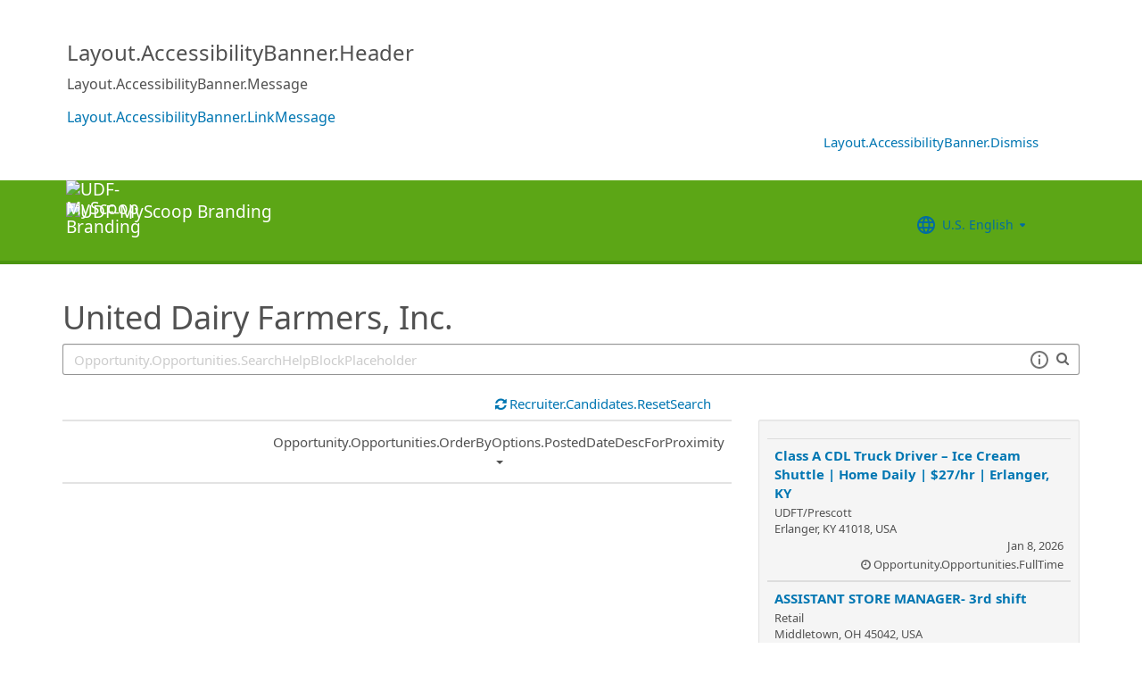

--- FILE ---
content_type: text/html; charset=utf-8
request_url: https://recruiting.ultipro.com/UNI1101UDFI/JobBoard/932e86c5-7d18-4062-9493-6626786678ba/?q=&o=postedDateDesc&w=&wc=&we=&wpst=
body_size: 170367
content:

<!DOCTYPE html>
<html id="PageHtml">
<head>
    <title data-bind="text: title()"></title>

    
    <meta http-equiv="X-UA-Compatible" content="IE=edge" />
<meta charset="utf-8" />
<meta name="viewport" content="width=device-width, initial-scale=1" />

<meta http-equiv="Cache-Control" content="no-cache, must-revalidate, no-store" />
<meta http-equiv="Expires" content="Fri, 19 Dec 2025 10:50:39 GMT" />
<meta http-equiv="Pragma" content="no-cache" />

<link rel="icon" href="data:;base64,iVBORw0KGgo=">

        <iframe id="_as" style="display: none" src="/UNI1101UDFI/JobBoard/932e86c5-7d18-4062-9493-6626786678ba/AnonymousSessionCheck"></iframe>

    

<link rel="stylesheet" href="https://rec-cdn-prod.cdn.ultipro.com/rec-web/e4bbe8290d30f230d0280b6b46f5429fa2f9b2c4/site.css" />
<link rel="stylesheet" href="https://rec-cdn-prod.cdn.ultipro.com/rec-web/e4bbe8290d30f230d0280b6b46f5429fa2f9b2c4/bootstrap-extensions.min.css" />


    <link href="/UNI1101UDFI/JobBoard/932e86c5-7d18-4062-9493-6626786678ba/Styles/BrandingSettings?brandId=3d83f0a9-c880-4892-9058-8dcbd4fc0bec&amp;m=637704415056380000" rel="stylesheet" />

<script src="https://rec-cdn-prod.cdn.ultipro.com/rec-web/e4bbe8290d30f230d0280b6b46f5429fa2f9b2c4/jqueryBundle.min.js"></script>
<script src="https://rec-cdn-prod.cdn.ultipro.com/rec-web/e4bbe8290d30f230d0280b6b46f5429fa2f9b2c4/tinymceBundle.js"></script>
<script src="https://rec-cdn-prod.cdn.ultipro.com/rec-web/e4bbe8290d30f230d0280b6b46f5429fa2f9b2c4/reactBundle.js"></script>
<script src="https://rec-cdn-prod.cdn.ultipro.com/rec-web/e4bbe8290d30f230d0280b6b46f5429fa2f9b2c4/jslib.min.js"></script>
<script src="https://rec-cdn-prod.cdn.ultipro.com/rec-web/e4bbe8290d30f230d0280b6b46f5429fa2f9b2c4/react-components.min.js"></script>
<script src="https://rec-cdn-prod.cdn.ultipro.com/rec-web/e4bbe8290d30f230d0280b6b46f5429fa2f9b2c4/bootstrapBundle.min.js"></script>


        <link rel="stylesheet" href="https://ignite.cdn.ultipro.com/dls-cdn/ignite/v7.13.3/tokens/fonts/noto/ignite-fonts-noto-hinted-cdn.css" />
        <link rel="stylesheet" href="https://ignite.cdn.ultipro.com/dls-cdn/ignite/v7.13.3/tokens/fonts/volte/ignite-fonts-volte-cdn.css" />
        <link rel="stylesheet" href="https://ignite.cdn.ultipro.com/dls-cdn/ignite/v7.13.3/tokens/css/ignite-tokens.css" />
        <script type="module" src="https://ignite.cdn.ultipro.com/dls-cdn/ignite/v7.13.3/web-components/ignite/ignite.esm.js"></script>
        <script type="module" src="https://ignite.cdn.ultipro.com/dls-cdn/ignite/v7.13.3/web-components/ignite/ignite.js"></script>
    <script type="module" src="https://rec-cdn-prod.cdn.ultipro.com/rec-web/e4bbe8290d30f230d0280b6b46f5429fa2f9b2c4/npm-imports.js"></script>


<script src="https://rec-cdn-prod.cdn.ultipro.com/rec-web/e4bbe8290d30f230d0280b6b46f5429fa2f9b2c4/site.min.js"></script>
<script src="https://rec-cdn-prod.cdn.ultipro.com/rec-web/e4bbe8290d30f230d0280b6b46f5429fa2f9b2c4/siteBundle.js" type="module"></script>

    

    <script>
    (function() {
        Recruiting.TenantFeatureToggle.setFeatureToggles(["FrenchGoToOfferLetterMergeTag","SmsCandidateSync","ExternalApplyId","BulkDisposition","ReplaceTenantSeasonedGuids","PositionAutomationSyncOnFutureDates","EnableLaunchDarkly","ReindexCandidateTags","PostToLinkedInWidget","BatchRejectApplications","UkgAuthNEntitlementOutbound","UkgAuthNInternalForArcGisOutbound","ResumeColumn","ReferenceDataUniqueCacheKey","CandidateDetailsActions","EditEmail","ViewMoreJobLocationFilter","ProfessionalExperienceDate","OldPostToLinkedInDeprecated","TwitterSwitch","SortApplicationsByAssessmentStatus","ReindexForSortApplicationsByAssessmentStatus","ResumeEnhancements2025","OfferEditsWithApproval","CandidateMatchScoreVisibility","ShowAllLocationsInOpportunityList","CandidateEngagementAugust","SendGlobalHiresToOnboarding","SendRehiresToOnboarding","OpportunityScoreIncrease","PostCandAPILookupBeforeSave","MxDispositionModal","EducationDates","FilterGroup","CompanyNameForAutoFeed","CandidateEngagementMay","EnableFrFrLocale","FilterApplicationsByAssessmentScore","CandidateDetailRank","CandidateSearchFullNameMatch","OpportunityTranslationEnhancements","PhysicalLocationSyncEnhancements","OfferMergeTagsEnhancements","EditAssessmentPackagesOnPublishedOpps","ArcGisWithAuth","ScheduleInterviewOnUnpostedOpportunity","PositionAutomationSync","RecruitmentFireLocationSync","HireFromOffer","UpdateAssessmentEmail2025","OppAuthNIdentity","JobLocationType","CalendarNameInInterviewNotes","IncreaseOfferLetterMaxLength","SalaryRangeFields","ScreeningQuestionLastUpdatedReindex","TinyMCEValidateExtraTags","OpportunityJustificationCommentsFix","SyncZipCodeForTaxLocations","SmsWebPhoneRelease","OfferContactPhoneNumberDefault","ScreeningQuestionHashFilter","EnableCsrSessionManagement","ProjectAndShiftFields","DmpUpload","RecruitmentFireJobSync","OfferMergeTagsTinyMce","CandidateStatusAtTimeOfHire","SyncPositionAutomationOnRecEnable","AssessmentIntegration","ConfigurableCountryQuestions","ApplicationSubmittedFilterReindex","ShowOnbLinkForGlobalHiresOnJobBoard","EnableNlNlLocale","JobsFromSearch","SkipScreeningQuestionsDraftValidations","EnableAotJsBundling","OfferContactMergeTags","CandidateMatchGA","IndeedResumeFields","JobBoardSettingsUpdate","IndeedApplyFixDupEmail","DiagnosticsServiceAccountReset","EnableSvSeLocale","EnableRecCdn","SmsWebPhoneReassign","LocalizationEnabled","MxEmailScheduleModal","EnableItItLocale","LatestReference","CopyApplicants","PreferredName","EnableDaDkLocale","CandidateMatchHideScoreWarningMessage","EnableEnCALocale","SupportRelayStateInSso","OfferActivityFilter","RehireIndicator","CurrencySymbolFormatOnOpportunityNotificationMessage","BulkDispositionCandidateApps","DelayNotificationViewToggle","SyncActivatedPosition","AssessmentLinkRequestOpp","TenantSpecificMailgunDomain","MXExperience","HireDetailsLink","ApplicationSubmittedFilter","EnablePeopleFabricStateEvents","UkgAuthNInternal","AddToIdentities","LongerRequisitionNumber","LatestOFCCPForm","ReindexForSearchableApplicationQuestionHash","IndeedQuestionsAcceptMultipleSchemaVersions","SmsWelcomeMessage","ScreeningQuestionGroups","IndeedQuestionsFormatVersion1","ValidateInactiveLocationsInHireDetails","GlobalDate","OfferAttachments","ApplicationIncorrectNameTextChanges","EWSMigration","USFedContractorUpdates2024","SharedPools","PersonFireSyncUsersAndLogins","RecHMAllowManageDocumentsForInternalCandidates","MergeCandidates","WelcomeEmail","PositionAutomation","ScreeningQuestionTranslations","enable-recruiting-position-automation-diagnostics","enable-recruiting-sovren-retry","enable-recruiting-launch-darkly-demo","enable-recruiting-job-board-integration-settings-warning-modal","enable-tfn-fields-in-business-contact-info","enable-recruiting-email-translations-phase2","disable-recruiting-send-automated-emails-on-closed-opportunity","enable-recruiting-check-before-linkedin-publish","enable-recruiting-improved-opportunity-close-performance","enable-wait-for-search-refresh","disable-recruiting-duplicate-hire-processing","enable-recruiting-optimized-easy-apply-applications-query","enable-recruiting-indeed-job-sync-api","enable-recruiting-candidate-preferred-locale-notification-tokens","enable-recruiting-project-search-full-name-match","enable-recruiting-offer-mergetag-employeetype","enable-recruiting-position-automation-people-fabric-api","enable-recruiting-opportunity-status-audits","enable-recruiting-leave-of-absence","enable-recruiting-email-translations","enable-recruiting-apply-number-validate","enable-recruiting-ucc-toggle-deprecation","enable-recruiting-indeed-job-sync-error-messages","enable-recruiting-bgc-integration-names-sanitization","enable-recruiting-manage-client-ukg-authn","enable-recruiting-check-before-linkedin-cleanup","enable-recruiting-remove-hireright-duplicate-security-headers","SyncJobsFromOdata","SyncCoreEmployeeRolesIndependentOfCandidateSync","EnableMetricsLogging","OfflineTokenIntrospection","EnableArcGisProxy","ReportsForSupport","StrictSecondaryReads","ManageClientOppRealm","TenantSecondaryReads","CallerMemberForMongoTraceLogs","EnableSnapshotReadConcern","UltiProServiceClientCircuitBreaker","PreventDuplicateSynchedReferenceData","SearchQueryTelemetry","DmpUploadMigration","ReduceDbFullDocumentReplace","EESyncSkipFailedPages","DisableEntityReferences","DisableV1Api","ThirdPartyIntegrationApiOptimized","ConsumeCoreMergeEvents","TrsEnabled","DmpCorrelationSync","TmsDepreciation"]);
    })();
</script>

    <script>
    (function() {
        var featureSettings = [{"Name":"Recruitment.Organization","EnabledFeatures":["OrgLevels","DefaultOpportunityOrgLevelsFromUser","RestrictOpportunityAccessByOrgLevels","RestrictOrgLevelSelectionsByQualifiers","AuditSearchingForCandidates","SendRehiresToOnboarding"]},{"Name":"Recruitment.OpportunityManagement.PageFeatures","EnabledFeatures":["PersonalizedJobSearch","JobSearchAgent","ShareOnTwitter"]},{"Name":"Recruitment.Interviews","EnabledFeatures":["ScheduleMeeting"]},{"Name":"Recruitment.CandidateInformation","EnabledFeatures":["CandidateMerge"]},{"Name":"Recruitment.CandidateConsent","EnabledFeatures":["CandidateConsent"]},{"Name":"Recruitment.Accessibility","EnabledFeatures":["Accessibility"]},{"Name":"Recruitment.Offers","EnabledFeatures":["Edits","UserLocale"]},{"Name":"Recruitment.OpportunityManagement.PublishingAndJobBoards","EnabledFeatures":["FeaturedOpportunities","Evergreen","FTE","IncludeHiringManagersInOnboardingOwnerField","IncludeHiringManagersInRecruiterField"]}];

        var featureSettingsConfigurationGroups = featureSettings.map(function(g) {
            return new Recruiting.FeatureSettingsConfigurationGroup(g.Name, g.EnabledFeatures);
        });

        Recruiting.FeatureSettings.init(featureSettingsConfigurationGroups);
    })();
</script>

    


        <script>
            let data = {
                visitor: {
                    id: "External-Rec-User",
                    rec_isRecruitmentAdministrator: false,
                    rec_isRecruiter: false,
                    rec_isHiringManager: false,
                    rec_environment: "recruiting.ultipro.com",
                    locale: "en-US"
},
                account: {
                    id: US.utils.po.getFirstSevenChars("UNI1101UDFI"),
                    tenantAlias: "UNI1101UDFI"
                            },
                excludeAllText: true,
                disableGuides: false
            }
            US.utils.po.init("cfb570dc-23df-45bd-5089-5be6acfaa92b");
            pendo.initialize(data);

            function updatePendoUrl() {
                pendo.location.addTransforms([
                    {
                        attr: 'search',
                        action: 'AllowOnlyKeys',
                        data: US.utils.ga.whiteListedUrlTerms
                    },
                    {
                        attr: 'search',
                        action: 'AddTo',
                        data: function () {
                            const url = new URL(window.location.href);
                            if ((false && url.pathname.includes('OpportunityApplicants'))
                                || (false && url.pathname.includes('Pools'))
                                || (false && (url.pathname.includes('Recruiter/Candidates') || url.pathname.includes('CandidateAdd')))
                                || (false && url.pathname.includes('CandidateDetail'))
                                || (false && url.pathname.includes('OfferList'))
                                || (false && (url.pathname.includes('OfferDetail') || url.pathname.includes('OfferCreate')))
                                || (false && url.pathname.includes('OpportunityList'))
                                || (false && (/JobBoard\/[^\/]*\/Candidate\/ViewPresence[^\/]*$/.test(url.pathname)
                                     || /JobBoard\/[^\/]*\/ApplicationAssessments[^\/]*$/.test(url.pathname) || /JobBoard\/[^\/]*\/CandidateOffer[^\/]*$/.test(url.pathname)
                                     || /JobBoard\/[^\/]*\/References\/ViewReferences[^\/]*$/.test(url.pathname)  || /JobBoard\/[^\/]*\/CandidateInterviewScheduling\/SelfSchedule[^\/]*$/.test(url.pathname)))
                                || (false &&
                                        (/JobBoard\/[^\/]*\/?$/.test(url.pathname) ||
                                            /JobBoard\/[^\/]*\/OpportunityDetail[^\/]*$/.test(url.pathname) || url.pathname.includes('Accessibility')
                                            || url.pathname.includes('Dashboard') || /JobBoard\/[^\/]*\/JobSearchAgent[^\/]*$/.test(url.pathname)
                                   ))) {
                                            return { 'mx': '1' };
                                       }
                                },
                    }
                ]);
            }

            $(window).on('load', function () {
                setTimeout(updatePendoUrl, 10);
            });
        </script>
    
    


        <script async src="https://www.googletagmanager.com/gtag/js?id="AW-870119844""></script>
        <script>

             window.dataLayer = window.dataLayer || [];
             function gtag(){dataLayer.push(arguments);}
    
             gtag('js', new Date());
    

                     gtag('config', "AW-870119844", {'debug_mode':false });
                              
             (function() {
                 
             })();
         </script>

    <!-- Google Tag Manager -->
<script>
    (function(w,d,s,l,i){w[l]=w[l]||[];w[l].push({'gtm.start':
    new Date().getTime(),event:'gtm.js'});var f=d.getElementsByTagName(s)[0],
    j=d.createElement(s),dl=l!='dataLayer'?'&l='+l:'';j.async=true;j.src=
    'https://www.googletagmanager.com/gtm.js?id='+i+dl;f.parentNode.insertBefore(j,f);
    })(window,document,'script','dataLayer', 'GTM-TRJP8TD');
</script>
<!-- End Google Tag Manager -->

    <script>
     $(function() {
         $('<input name="__RequestVerificationToken" type="hidden" value="CfDJ8EYVB_voQ4JEtwB7-kL5ji4yEGXIdQmjmgxP_Jb2XV1W1q3e52bnN7kxhJeRzyfwU0SVLfGvsvRX87xzsK8xuhhLOrG-IE2X6OB1NzB2EDtgVpYTfsv6BRd8UBfQV1DSV5DY5zH-_LPJFJme4UL5jAc" />').appendTo("body");
     });
     
     $(document).ajaxSend(function (event, xhr, options) {
         if (['GET', 'HEAD'].indexOf(options.type) === -1) {
             xhr.setRequestHeader('X-RequestVerificationToken', $('input[name="__RequestVerificationToken"]').val());
         }
     });
 </script>

        <script type="text/javascript">
        (function (h, o, u, n, d) {
            h = h[d] = h[d] || { q: [], onReady: function (c) { h.q.push(c) } }
            d = o.createElement(u); d.async = 1; d.src = n
            n = o.getElementsByTagName(u)[0]; n.parentNode.insertBefore(d, n);
        })
        (window, document, 'script', 'https://www.datadoghq-browser-agent.com/eu1/v5/datadog-rum.js', 'DD_RUM');
        /**
         * Checks if currentUrl matches any pattern in the whitelist (supports '*' as wildcard)
         * param {string[]} whitelist - Array of patterns (may include '*')
         * param {string} currentUrl - URL to check
         * returns {boolean}
         */
        function isUrlWhitelisted(whitelist, currentUrl) {
            return whitelist.some(function(pattern) {
                // Escape regex special chars except *
                var regexPattern = pattern.replace(/[.+?^${}()|[\]\\]/g, '\\$&').replace(/\*/g, '.*');
                var regex = new RegExp(regexPattern);
                return regex.test(currentUrl);
            });
        }

        var rumReplaySessionEnabled = false;
        var rumReplayWhiteList = [];
            rumReplayWhiteList.push("JobBoard/*/OpportunityApply");
        var isReplayAllowed = rumReplaySessionEnabled ? isUrlWhitelisted(rumReplayWhiteList, window.location.pathname) : false;
        var rumSessionRate = rumReplaySessionEnabled ? 100 : 50;
        var rumReplayRate = isReplayAllowed ? 100 : 0;

        window.DD_RUM.onReady(function () {
            if (!isReplayAllowed) {
                window.DD_RUM.stopSessionReplayRecording();
            }
            
            window.DD_RUM.init({
                clientToken: 'pub49cc788d96f6d1f8f20c5d6f19aa242c',
                applicationId: '0d864a82-3281-41ce-bbf9-801162b05695',
                site: 'datadoghq.eu',
                service: 'rec-prod-atl',
                env: 'prod',
                version: 'e4bbe8290d30f230d0280b6b46f5429fa2f9b2c4',
                sessionSampleRate: rumSessionRate,
                sessionReplaySampleRate: rumReplayRate,
                startSessionReplayRecordingManually: true,
                trackUserInteractions: true,
                trackResources: true,
                trackLongTasks: true,
                defaultPrivacyLevel: 'mask-user-input',
                // https://docs.datadoghq.com/real_user_monitoring/connect_rum_and_traces/?tab=w3ctracecontext#how-are-rum-resources-linked-to-traces
                allowedTracingUrls: [{ match: (url) => 'arcgis,cronofy,campaign-management'.split(',').map(t => t.trim()).every(t => !url.includes(t)), propagatorTypes: ["tracecontext"] }],
                beforeSend: (event, context) => {
                    //https://docs.datadoghq.com/real_user_monitoring/browser/modifying_data_and_context#enrich-and-control-rum-data
                    event.view.url = event.view.url.replace("/CandidateSearch=[^&]*/", "CandidateSearch=REDACTED"); //candidate search may contain PII
                    event.view.url = event.view.url.replace("/as=[^&]*/", "as=REDACTED"); //application search may contain PII
                }
            });

            //set user context
            window.DD_RUM.setUser({
                id: "",
                featureToggles: "FrenchGoToOfferLetterMergeTag,SmsCandidateSync,ExternalApplyId,BulkDisposition,ReplaceTenantSeasonedGuids,PositionAutomationSyncOnFutureDates,EnableLaunchDarkly,ReindexCandidateTags,PostToLinkedInWidget,BatchRejectApplications,UkgAuthNEntitlementOutbound,UkgAuthNInternalForArcGisOutbound,ResumeColumn,ReferenceDataUniqueCacheKey,CandidateDetailsActions,EditEmail,ViewMoreJobLocationFilter,ProfessionalExperienceDate,OldPostToLinkedInDeprecated,TwitterSwitch,SortApplicationsByAssessmentStatus,ReindexForSortApplicationsByAssessmentStatus,ResumeEnhancements2025,OfferEditsWithApproval,CandidateMatchScoreVisibility,ShowAllLocationsInOpportunityList,CandidateEngagementAugust,SendGlobalHiresToOnboarding,SendRehiresToOnboarding,OpportunityScoreIncrease,PostCandAPILookupBeforeSave,MxDispositionModal,EducationDates,FilterGroup,CompanyNameForAutoFeed,CandidateEngagementMay,EnableFrFrLocale,FilterApplicationsByAssessmentScore,CandidateDetailRank,CandidateSearchFullNameMatch,OpportunityTranslationEnhancements,PhysicalLocationSyncEnhancements,OfferMergeTagsEnhancements,EditAssessmentPackagesOnPublishedOpps,ArcGisWithAuth,ScheduleInterviewOnUnpostedOpportunity,PositionAutomationSync,RecruitmentFireLocationSync,HireFromOffer,UpdateAssessmentEmail2025,OppAuthNIdentity,JobLocationType,CalendarNameInInterviewNotes,IncreaseOfferLetterMaxLength,SalaryRangeFields,ScreeningQuestionLastUpdatedReindex,TinyMCEValidateExtraTags,OpportunityJustificationCommentsFix,SyncZipCodeForTaxLocations,SmsWebPhoneRelease,OfferContactPhoneNumberDefault,ScreeningQuestionHashFilter,EnableCsrSessionManagement,ProjectAndShiftFields,DmpUpload,RecruitmentFireJobSync,OfferMergeTagsTinyMce,CandidateStatusAtTimeOfHire,SyncPositionAutomationOnRecEnable,AssessmentIntegration,ConfigurableCountryQuestions,ApplicationSubmittedFilterReindex,ShowOnbLinkForGlobalHiresOnJobBoard,EnableNlNlLocale,JobsFromSearch,SkipScreeningQuestionsDraftValidations,EnableAotJsBundling,OfferContactMergeTags,CandidateMatchGA,IndeedResumeFields,JobBoardSettingsUpdate,IndeedApplyFixDupEmail,DiagnosticsServiceAccountReset,EnableSvSeLocale,EnableRecCdn,SmsWebPhoneReassign,LocalizationEnabled,MxEmailScheduleModal,EnableItItLocale,LatestReference,CopyApplicants,PreferredName,EnableDaDkLocale,CandidateMatchHideScoreWarningMessage,EnableEnCALocale,SupportRelayStateInSso,OfferActivityFilter,RehireIndicator,CurrencySymbolFormatOnOpportunityNotificationMessage,BulkDispositionCandidateApps,DelayNotificationViewToggle,SyncActivatedPosition,AssessmentLinkRequestOpp,TenantSpecificMailgunDomain,MXExperience,HireDetailsLink,ApplicationSubmittedFilter,EnablePeopleFabricStateEvents,UkgAuthNInternal,AddToIdentities,LongerRequisitionNumber,LatestOFCCPForm,ReindexForSearchableApplicationQuestionHash,IndeedQuestionsAcceptMultipleSchemaVersions,SmsWelcomeMessage,ScreeningQuestionGroups,IndeedQuestionsFormatVersion1,ValidateInactiveLocationsInHireDetails,GlobalDate,OfferAttachments,ApplicationIncorrectNameTextChanges,EWSMigration,USFedContractorUpdates2024,SharedPools,PersonFireSyncUsersAndLogins,RecHMAllowManageDocumentsForInternalCandidates,MergeCandidates,WelcomeEmail,PositionAutomation,ScreeningQuestionTranslations,enable-recruiting-position-automation-diagnostics,enable-recruiting-sovren-retry,enable-recruiting-launch-darkly-demo,enable-recruiting-job-board-integration-settings-warning-modal,enable-tfn-fields-in-business-contact-info,enable-recruiting-email-translations-phase2,disable-recruiting-send-automated-emails-on-closed-opportunity,enable-recruiting-check-before-linkedin-publish,enable-recruiting-improved-opportunity-close-performance,enable-wait-for-search-refresh,disable-recruiting-duplicate-hire-processing,enable-recruiting-optimized-easy-apply-applications-query,enable-recruiting-indeed-job-sync-api,enable-recruiting-candidate-preferred-locale-notification-tokens,enable-recruiting-project-search-full-name-match,enable-recruiting-offer-mergetag-employeetype,enable-recruiting-position-automation-people-fabric-api,enable-recruiting-opportunity-status-audits,enable-recruiting-leave-of-absence,enable-recruiting-email-translations,enable-recruiting-apply-number-validate,enable-recruiting-ucc-toggle-deprecation,enable-recruiting-indeed-job-sync-error-messages,enable-recruiting-bgc-integration-names-sanitization,enable-recruiting-manage-client-ukg-authn,enable-recruiting-check-before-linkedin-cleanup,enable-recruiting-remove-hireright-duplicate-security-headers",
                roles: "",
                tenantAlias: "UNI1101UDFI"
            });
            window.DD_RUM.startSessionReplayRecording({ force: !!isReplayAllowed });
        });
    </script>

</head>
<body class="jobboardview-controller candidate-layout ">
    <ukg-ignite-shell theme="classic" class="branded-layout" default-translation-path enable-cdn-path use-latest-cdn language="en-US">
    <!-- Google Tag Manager (noscript) -->
<noscript>
    <iframe src="https://www.googletagmanager.com/ns.html?id=GTM-TRJP8TD"
            height="0" width="0" style="display:none;visibility:hidden"></iframe>
</noscript>
<!-- End Google Tag Manager (noscript) -->

        <a class="sr-only sr-only-focusable" id="skipLink" tabindex="0" data-i18n="Common.SkipLink"></a>
            <div id="PageContent" style="visibility: hidden">
                <header role="banner">
                        <div id="AccessibilityBannerWrapper">
                            <react-ko-bridge params="component: 'Recruiting.Rct.Containers.Candidate.AccessibilityBanner',
                    props: {
                        'fetchCookieFunc': $.cookie,
                        'setCookieFunc': $.cookie,
                        'removeCookieFunc': $.removeCookie,
                        'accessibilityUrl': accessibilityUrl,
                        'resetCookie': resetCookie,
                        'isModernStyleEnabled': isModernStyleEnabled
                             }">
                            </react-ko-bridge>
                        </div>



<nav class="navbar navbar-candidate navbar-static-top" data-automation="navbar" data-i18n="[aria-label]Layout.NavigationAriaLabel">
    <div class="container">
        <div class="navbar-header">
            <a target="_blank" class="navbar-brand">
                    <img class="small-logo logo" src="/UNI1101UDFI/JobBoard/932e86c5-7d18-4062-9493-6626786678ba/Styles/GetSmallHeaderLogo?brandId=3d83f0a9-c880-4892-9058-8dcbd4fc0bec&amp;m=637704415056380000" alt="UDF-MyScoop Branding" data-automation="navbar-small-logo" />
                    <img class="large-logo logo" src="/UNI1101UDFI/JobBoard/932e86c5-7d18-4062-9493-6626786678ba/Styles/GetLargeHeaderLogo?brandId=3d83f0a9-c880-4892-9058-8dcbd4fc0bec&amp;m=637704415056380000" alt="UDF-MyScoop Branding" data-automation="navbar-large-logo" />
            </a>
            
                <button type="button" class="navbar-toggle" data-toggle="collapse" data-target="#navbar-collapse" aria-labelledby="navbar-menu-label">
                    <span class="icon-bar"></span>
                    <span class="icon-bar"></span>
                    <span class="icon-bar"></span>
                </button>
                <span id="navbar-menu-label" class="sr-only" data-i18n="Layout.Menu.MenuLabel"></span>
        </div>
        
        <div id="navbar-collapse" class="collapse navbar-collapse">
            <ul class="nav navbar-nav navbar-right" >


                    <li class="find-opps-link ">
                        <ukg-button manual-color="true" class="brandingbutton" id="OpportunitiesMenuButton" data-automation="opportunities-menu-button" onclick="window.location=&#x27;/UNI1101UDFI/JobBoard/932e86c5-7d18-4062-9493-6626786678ba&#x27;" emphasis="low" data-i18n="Layout.Menu.Opportunities" data-bind="attr: {'aria-label': $.t('Layout.Menu.Opportunities') }" role="link"></ukg-button>
                    </li>


<li id="LanguagePicker">
    <ukg-button manual-color="true" class="brandingbutton" id="languageMenubutton" data-bind="menudropdownListener: { targetId: 'languageMenuContainer' }" data-automation="selected-language-picker-link" emphasis="low" child-icon="menu-caret-down" aria-expanded="False" data-i18n="[tooltip-text]Layout.LanguageLabel" parent-icon="language">
        <span class="brandingbutton" data-bind="text: selectedLanguage().Name"></span>
    </ukg-button>
    <ukg-menu fixed-height="large" id="languageMenuContainer" data-bind="foreach: languages" selectable>
        <!-- ko if: $data.Code=='zh-CN'-->
        <ukg-menu-item data-automation="language-picker-link" data-bind="click: $parent.selected, attr: { value: $data.Code, selected: $parent.selectedLanguage() == $data, 'lang': $data.Code, 'aria-label': $.t('Layout.Menu.ChineseLabel')}, text: $data.Name"></ukg-menu-item>
        <!-- /ko --> 
        <!-- ko ifnot: $data.Code=='zh-CN'-->
        <ukg-menu-item data-automation="language-picker-link" data-bind="click: $parent.selected, attr: {value: $data.Code, selected: $parent.selectedLanguage() == $data, 'lang': $data.Code}, text: $data.Name"></ukg-menu-item>
        <!--/ko-->
    </ukg-menu> 
</li>

<script>
    $(function () {
        var languageSelectionViewModel = new US.Common.LanguageSelectionViewModel({
            languages: [{"Id":"34e329e5-6e83-4e59-8879-c3e39f6229c9","Code":"en-GB","Name":"British English"},{"Id":"af699467-de1c-4eab-9e4c-50c426dc961e","Code":"en-CA","Name":"CA English"},{"Id":"4472ce4a-c88e-4f40-a36b-6df8b7daa5df","Code":"da-DK","Name":"Danish"},{"Id":"841f2814-4f6e-4a37-8a07-75c5af9d0bd7","Code":"de-DE","Name":"Deutsch"},{"Id":"941d6a52-139f-4baa-b558-0428b5059917","Code":"nl-NL","Name":"Dutch"},{"Id":"748993d4-7fd4-4146-ab17-f35423768200","Code":"es-ES","Name":"Español"},{"Id":"5266ab6b-200e-4152-bebd-40923f952d6d","Code":"fr-FR","Name":"FR French"},{"Id":"fba4253d-2c6e-4836-81e6-0a2d25e951a5","Code":"fr-CA","Name":"Français Canadien"},{"Id":"03863089-9c60-4a70-b6e4-fd9d43d66ad4","Code":"it-IT","Name":"Italian"},{"Id":"e8d5efd6-13ed-45a7-878b-e126688640ef","Code":"pt-BR","Name":"Português do Brasil"},{"Id":"33563062-7a8b-4c15-baab-9aa319ce3fa6","Code":"sv-SE","Name":"Swedish"},{"Id":"18a64832-04e6-4a1c-a9fd-770bb7beeec8","Code":"en-US","Name":"U.S. English"},{"Id":"a9a1fec2-e7f4-4795-981a-6150938b570e","Code":"zh-CN","Name":"简体中文"}],
            selectedLanguageCode: "en-US",
            changeUserLanguageUrl: "/UNI1101UDFI/JobBoard/932e86c5-7d18-4062-9493-6626786678ba/Layout/ChangeUserLanguage"
        });

        ko.applyBindings(languageSelectionViewModel, $("#LanguagePicker")[0]);
    });
</script>
                    <li>
                        <ukg-button  manual-color="true" class="brandingbutton" id="SignInButton" onclick="window.location=&#x27;/UNI1101UDFI/JobBoard/932e86c5-7d18-4062-9493-6626786678ba/Account/Login?cancelUrl=http%3A%2F%2Frecruiting.ultipro.com%2FUNI1101UDFI%2FJobBoard%2F932e86c5-7d18-4062-9493-6626786678ba%2F%3Fq%3D%26o%3DpostedDateDesc%26w%3D%26wc%3D%26we%3D%26wpst%3D&#x27;" emphasis="low" data-i18n="Layout.Menu.LogIn" data-bind="attr: {'aria-label': $.t('Layout.Menu.LogIn') }" role="link"></ukg-button>
                    </li>
            </ul>
        </div>
    </div>
</nav>


                </header>
                <main>
                    <div class="index-action">
                        <div id="PageContainer" class="container">
                            <div id="GlobalNotificationContainer">
                                <global-notification></global-notification>
                            </div>
                            
    <link rel="stylesheet" href="https://js.arcgis.com/4.32/esri/themes/light/main.css" />
    <script src="https://js.arcgis.com/4.32/"></script>


<div id="OpportunitiesContainer">
    <div>
        <react-ko-bridge params="component:'Recruiting.Rct.Containers.Candidate.CandidateConsentBanner',
                         props:{
                            'showAlert': false,
                            'consentUrl': '/UNI1101UDFI/JobBoard/932e86c5-7d18-4062-9493-6626786678ba/CandidateConsent'
                         }">
        </react-ko-bridge>
        <div class="row">
            <div class="col-md-24">
                <h1 data-automation="job-board-title" class="job-board-title" data-bind="text: jobBoard.Name"></h1>
            </div>
        </div>
        <div role="search" class="row">
            <div data-bind="css: { 'col-md-24': !shouldShowMap() || geoServiceUnavailable(), 'col-md-12': shouldShowMap() && !geoServiceUnavailable() }">
                <div class="form-group">
                    <!-- ko if: shouldShowMap() -->
                    <label id="searchInputLabel" for="SearchInput" class="search-label" data-i18n="Opportunity.Opportunities.SearchLabel"></label>
                    <!-- /ko -->
                    <span class="typeahead-group typeahead-group-right search-input-group">
                        <div class="right-inner-addon dropdown">
                            <!-- onmouseup event is needed in order set focus because the filter components steal the mousedown event and thus prevent ie from properly setting focus on input element -->
                            <input id="SearchInput" onmouseup="this.focus()" data-automation="search-textbox" class="form-control" type="text" data-bind="textInput: searchQuery, event: { keyup: searchInputKeyPress }, attr: { placeholder: $.t('Opportunity.Opportunities.SearchHelpBlockPlaceholder'), 'aria-label': $.t('Opportunity.Opportunities.SearchLabelWhatJob') }" maxlength="100">
                            <div class="search-tips-target" data-bind="component: {
                                         name: 'react-ko-bridge',
                                         params: { 'component': 'Recruiting.Rct.Components.Atoms.SearchTips', 'props' :{ 'dropdownClassName': 'jobboard-dropdown' } }
                                     }">
                            </div>
                        </div>
                        <span class="typeahead-addon typeahead-addon-right" data-automation="typeahead-search" data-bind="ifnot: showClearButton"><i aria-hidden="true" class="fa fa-search muted"></i></span>
                        <span role="button" tabindex="0" class="typeahead-addon typeahead-addon-right" data-automation="searchinput-clear" data-bind="visible: showClearButton,click: clearSearchInput, event: { keypress: clearSearchInput }">
                            <i data-bind="attr: { 'aria-label': $.t('Common.Clear') }" class="fa fa-times"></i>
                        </span>
                    </span>
                </div>
            </div>
            <!-- ko if: shouldShowMap() && !geoServiceUnavailable() -->
            <div class="col-md-12">
                <div class="form-group">
                    <label for="WhereInput" class="search-label" data-i18n="Opportunity.Opportunities.WhereLabel"></label>
                    <!-- onmouseup event is needed in order set focus because the filter components steal the mousedown event and thus prevent ie from properly setting focus on input element -->
                    <input id="WhereInput" aria-controls="search-results" role="combobox" aria-autocomplete="list" class="form-control" onmouseup="this.focus()" aria-hidden="true"
                           data-bind="typeahead: {items: 5, minLength: 1, value:'Id', remote: arcGisSuggestUrl, requestType: 'GET', option: 'text', selectedValue: selectedCandidate, showSearchIcon:true, showClearButton: true, useNumberResultsStatusMessage: true, revertOnUnselected: true}, onSelected: onSelected.bind($data), attr:{placeholder: $.t('Opportunity.Opportunities.WhereHelpBlock'), 'aria-label': $.t('Opportunity.Opportunities.WhereAria')}"
                           data-automation="location-address-selector" />
                </div>
            </div>
            <!-- /ko -->
        </div>
    </div>
    <div role="region" data-bind="visible: shouldShowMap(), attr: { 'aria-label': $.t('Opportunity.Opportunities.Map') }">
        <div id="viewDiv" data-automation="map"></div>
    </div>
    <div>
        <div class="row">
            <div class="pl-0 pr-0" role="region" data-bind="attr: { 'aria-label': $.t('Opportunity.Opportunities.FilterOpportunities') }, css: { 'col-md-24 col-sm-24 col-xs-24': showFullWidth(), 'col-md-16 col-sm-24 col-xs-24': !showFullWidth() }">
                <div class="col-md-21 col-sm-24 col-xs-24">
                    <jobboard-filter-panel params="filtersUrl: '/UNI1101UDFI/JobBoard/932e86c5-7d18-4062-9493-6626786678ba/JobBoardView/GetFilters',
                        typeaheadOptionsUrl: '/UNI1101UDFI/JobBoard/932e86c5-7d18-4062-9493-6626786678ba/JobBoardView/GetTypeaheadOptions',
                        parentQuery: opportunityQuery,
                        shouldInvalidate: shouldInvalidateSubscribers,
                        onFiltersReady: filtersUpdated.bind($root),
                        onFiltersChange: filtersUpdated.bind($root),
                        getFilterIdentifierCallback: getFilterIdentifier.bind($root),
                        getSearchFilterSearchFragmentCallback: getSearchFilterSearchFragment.bind($root),
                        hydratedFilterValues: hydratedFilterValues,
                        shouldRehydrate: shouldRehydrate,
                        shouldReset: shouldReset,
                        maxSelectedFilter: 10">
                    </jobboard-filter-panel>
                </div>
                <div class="col-md-3 no-left-gutter">
                    <div class="pull-right reset">
                        <react-ko-bridge params="component: 'Recruiting.Rct.Components.Atoms.Button',
                            props: {
                                'buttonType': 'link',
                                'text': $.t('Recruiter.Candidates.ResetSearch'),
                                'onClick': resetSearch,
                                'icon': 'fa-refresh',
                                'dataAutomation': 'reset-button'
                            }">
                        </react-ko-bridge>
                    </div>
                </div>
            </div>
            <div data-bind="if: !showFullWidth()">
                <div class="col-xs-12 col-md-8">
                    <p class="hidden-xs hidden-sm" data-bind="visible: showAddJobSearchAgent">
                        <button class="btn btn-primary btn-block" data-automation="create-job-search-agent-link" data-bind="disable: disableCreateJobAlert(), click: createJobSearchAgent"><span class="fa fa-envelope-o"></span> <span data-i18n="Opportunity.Opportunities.JobSearchAgent.Activate"></span></button>
                    </p>
                </div>
            </div>
            <!-- ko if: showAddJobSearchAgent() && showFullWidth() -->
            <div class="col-md-8 col-sm-24 col-xs-24">
                <p class="hidden-xs hidden-sm">
                    <button class="btn btn-primary btn-block" data-automation="create-job-search-agent-link" data-bind="disable: disableCreateJobAlert(), click: createJobSearchAgent"><span class="fa fa-envelope-o"></span> <span data-i18n="Opportunity.Opportunities.JobSearchAgent.Activate"></span></button>
                </p>
            </div>
            <!-- /ko -->
            <div class="col-sm-24 col-xs-24" data-bind="css: { 'col-md-24': showFullWidth(), 'col-md-16': !showFullWidth() } ">
                <p class="hidden-md hidden-lg" data-bind="visible: showAddJobSearchAgent">
                    <button class="btn btn-primary btn-block full-width" data-automation="create-job-search-agent-link" data-bind="disable: disableCreateJobAlert(), click: createJobSearchAgent"><span class="fa fa-envelope-o"></span> <span data-i18n="Opportunity.Opportunities.JobSearchAgent.Activate"></span></button>
                </p>
                <div class="search-count" data-automation="opportunities-search-container">
                    <div id="SearchCount" class="row">
                        <div class="col-md-15">
                            <h2 aria-live="polite" data-automation="opportunities-count" class="count m-0" data-bind="text: $.t('Opportunity.Opportunities.ResultJobCountShowingXOfY', { loadedCount: loadedCount(), allCount: totalCount() }), visible: hasLoadedOpportunities()"></h2>
                        </div>
                        <div class="col-md-9">
                            <div class="sort-by pull-right">
                                <select-list params="options: orderByOptions,
                                    rightAligned: true,
                                    selectedOption: orderBy,
                                    onChangeCallback: sortUpdated.bind($root)">
                                </select-list>
                            </div>
                        </div>
                    </div>
                </div>
                <div data-automation="personalized-search-error-list" data-bind="with: personalizedSearch.personalizedSearchHandler, visible: personalizedSearch.personalizedSearchHandler.serverErrors().length > 0" class="alert alert-danger">
                    <ul>
                        <!-- ko foreach: serverErrors -->
                        <li data-automation="personalized-search-error-item" data-bind="text: $.t('Opportunity.Opportunities.Errors.' + $data)"></li>
                        <!-- /ko -->
                    </ul>
                </div>
                <div id="Opportunities" data-bind="activity: { trigger: loadOpportunities.isExecuting, resize: true, valign: 'top', padding: 32 }, overlay: { trigger: loadOpportunities.isExecuting, resize: true }">
                    <div data-bind="foreach: opportunities">
                        <div data-automation="opportunity" class="opportunity" data-bind="attr: {id: 'Opportunity' + $index()}">
                            <div class="row">
                                <div class="col-lg-20 col-md-19 col-sm-18 col-xs-18">
                                    <h3>
                                        <a data-automation="job-title" class="opportunity-link break-word" data-bind="text: Title, attr: { href: OpportunityDetailLink }"></a><!-- ko if: $parent.shouldShowFeaturedOpportunities() && Featured() -->
                                        <i aria-hidden="true" class="fa fa-flag featured-icon-invisible" data-bind="popover: { trigger: 'hover', container: 'body', placement: 'right', content: $.t('Opportunity.Opportunities.Featured') }"></i>
                                        <i tabindex="0" class="fa fa-flag featured-icon" data-automation="featured-label" data-bind="attr: { 'aria-label': $.t('Opportunity.Opportunities.Featured') }, popover: { trigger: 'focus', container: 'body', placement: 'right', content: $.t('Opportunity.Opportunities.Featured') }"></i>
                                        <!-- /ko -->
                                        <img data-bind="visible: isPinned" class="marker-img" src="../../../Content/images/map-marker.svg" data-automation="opportunity-pin" />
                                    </h3>
                                </div>
                                <div class="col-lg-4 col-md-5 col-sm-6 col-xs-6 text-right">
                                    <h3 role="presentation" class="text-right">
                                        <small data-automation="opportunity-posted-date" data-bind="text: PostedDateString"></small>
                                    </h3>
                                </div>
                            </div>
                            <div class="row paragraph">
                                <div class="col-sm-18 col-xs-16 mb-1">
                                    <span class="label-with-icon">
                                        <strong data-bind="text: $.t('Opportunity.Opportunities.JobCategory')"></strong><strong>: </strong>
                                    </span>
                                    <span class="label-with-icon" data-automation="job-category">
                                        <span data-bind="text: JobCategoryName()"></span>
                                    </span>
                                </div>
                                <div class="col-sm-18 col-xs-16 mb-1">
                                    <span class="label-with-icon">
                                        <strong data-bind="text: $.t('Opportunity.Opportunities.RequisitionNumber')"></strong><strong>:</strong> <span data-bind="text: RequisitionNumber()"></span>
                                    </span>
                                </div>
                                <div class="col-sm-18 col-xs-16 mb-1">
                                    <span class="label-with-icon">
                                        <strong data-bind="text: $.t('Opportunity.Opportunities.Schedule')"></strong><strong>:</strong> <span data-bind="text: FullTimeText" data-automation="job-hours"></span>
                                    </span>
                                </div>
                                <!-- ko if: HasJobLocationType -->
                                <div class="col-sm-18 col-xs-16 mb-1">
                                        <span class="label-with-icon">
                                            <strong data-bind="text: $.t('Opportunity.Opportunities.JobLocationType')"></strong><strong>:</strong> <span data-bind="text: JobLocationTypeText" data-automation="job-location-type"></span>
                                        </span>
                                </div>
                                <!-- /ko -->
                                <div class="col-sm-6 col-xs-8 text-right">
                                    <!-- ko if: $parent.shouldShowPersonalizedJobSearch() && $parent.IsMatchForCandidate($data) && !$parent.IsSortingByRelevance() -->
                                    <span class="text-left" data-automation="best-match" data-bind="bestMatch: MatchScore"></span>
                                    <!-- /ko -->
                                </div>
                            </div>
                            <div class="row paragraph">
                                <div class="col-lg-20 col-md-19 col-sm-18 col-xs-16">
                                    <!-- ko if: Locations().length > 0 -->
                                    <!-- ko foreach: OpportunityListLocations() -->
                                    <div data-bind="visible: $index() == 0 && $parent.showAllLocations() == false" class="location-bottom">
                                        <candidate-physical-location params="{bindingContext: $data}" data-automation="physical-location-item"></candidate-physical-location>
                                    </div>
                                    <div data-bind="visible: $parent.showAllLocations" class="location-bottom">
                                        <candidate-physical-location params="{bindingContext: $data}" data-automation="physical-location-item"></candidate-physical-location>
                                    </div>
                                    <!-- /ko -->
                                    <a role="button" tabindex="0" data-automation="job-location-more" data-bind="visible: Locations().length > 1 && showAllLocations() == false, text: $.t('Opportunity.Opportunities.MoreLocations', { count : Locations().length - 1 }), click: function(){showAllLocations(true)}, event: {keypress: function(data, e){if(e.keyCode === 13 || e.keyCode === 32){return true} else{return false}} ? function(){showAllLocations(true)} : null}"></a>
                                    <a role="button" tabindex="0" data-automation="job-location-less" data-bind="visible: Locations().length > 1 && showAllLocations() == true, text: $.t('Opportunity.Opportunities.Less'), click: function(){showAllLocations(false)}, event: {keypress: function(data, e){if(e.keyCode === 13 || e.keyCode === 32){return true} else{return false}} ? function(){showAllLocations(false)} : null}"></a>
                                    <!-- /ko -->
                                </div>
                                <div class="col-lg-4 col-md-5 col-sm-6 col-xs-8 text-right">
                                    <span data-bind="text: DistanceText()" data-automation="opportunity-distance"></span>
                                </div>
                            </div>
                            <div data-automation="job-brief-description" class="hidden-xs paragraph" data-bind="text: BriefDescription"></div>
                            <hr class="opportunity-hr" />
                        </div>
                    </div>
                    <div class="row">
                        <div class="col-md-24 text-center">
                            <span class="h5" data-bind="visible: skip() + pageSize < totalCount() && totalCount() > 0"><a href="#" id="LoadMoreJobs" data-automation="load-more-jobs-link" data-bind="click: loadMore, event: {keypress: function(data, e){if(e.keyCode === 13 || e.keyCode === 32){return true} else{return false}} ? loadMore : null}" data-i18n="Opportunity.Opportunities.LoadMoreOpportunities"></a></span>
                        </div>
                    </div>
                    <div data-automation="no-jobs-message" class="alert alert-block alert-danger" data-bind="visible: hasLoadedOpportunities() && totalCount() == 0">
                        <span role="alert" data-bind="if: hasSearchDefined()">
                            <strong data-i18n="Opportunity.Opportunities.NoOpportunities.Title"></strong>
                            <span data-i18n="Opportunity.Opportunities.NoOpportunities.Description"></span>
                        </span>
                        <span data-bind="if: !hasSearchDefined()">
                            <strong data-i18n="Opportunity.Opportunities.NoJobsAvailable.Title"></strong>
                            <span data-i18n="Opportunity.Opportunities.NoJobsAvailable.Description"></span>
                        </span>
                    </div>
                </div>
            </div>
            <div class="col-sm-24 col-xs-24" data-bind="css: { 'col-md-16': showFullWidth(), 'col-md-8': !showFullWidth() }">

                <div data-bind="if: shouldShowAvailableJobBoards">
                    <div role="complementary" class="well well-sm" data-bind="attr: { 'aria-label': $.t('Opportunity.Opportunities.JobBoardMenuTitle') }">
                        <h2 class="section-title h4" data-i18n="Opportunity.Opportunities.JobBoardMenuTitle"></h2>
                        <ul class="nav nav-pills nav-stacked" data-automation="job-board-menu">
                        </ul>
                    </div>
                </div>

<div data-bind="if: shouldShowFeaturedOpportunities">
                    <div role="complementary" data-bind="attr: { 'aria-label': $.t('Opportunity.Opportunities.FeaturedOpportunitiesTitle') }" class="featured-opportunities well well-sm" data-automation="featured-opportunities">

                        <h2 data-automation="featured-section-title" class="section-title h4" data-i18n="Opportunity.Opportunities.FeaturedOpportunitiesTitle"></h2>

                        <table role="presentation" id="FeaturedOpportunities" class="table table-hover" data-bind="foreach: featuredOpportunities">
                            <tr data-automation="featured-opportunity">
                                <td data-bind="popover: { title: Title, content: BriefDescription, placement: 'bottom', trigger: 'hover' }">
                                    <a class="opportunity-link break-word" tabindex="0"
                                       data-bind="attr: { href: OpportunityDetailLink }, popover: { title: Title, content: BriefDescription, placement: 'bottom', trigger: 'focus' }">
                                        <div role="heading" aria-level="3">
                                            <strong data-automation="job-title" data-bind="text: Title"></strong>
                                        </div>
                                        <div class="clearfix featured-opportunity-details">
                                            <div class="pull-left">
                                                <div>
                                                    <small class="opportunity-title-subheader" data-automation="job-category" data-bind="text: JobCategoryName, attr: { href: OpportunityDetailLink }"></small>
                                                </div>
                                                <div data-bind="if: Locations().length > 0">
                                                    <small data-bind="with: Locations()[0]">
                                                        <candidate-physical-location params="{bindingContext: $data}"></candidate-physical-location>
                                                    </small>
                                                    <small class="muted" data-automation="job-location-more" data-bind="visible: Locations().length > 1, text: $.t('Opportunity.Opportunities.MoreLocations', { count : Locations().length - 1 })"></small>
                                                </div>
                                            </div>
                                            <div class="pull-right text-right">
                                                <div class="job-post-date">
                                                    <small class="text-normal" data-automation="opportunity-posted-date" data-bind="text: PostedDateString"></small>
                                                </div>
                                                <small class="label-with-icon">
                                                    <i class="fa fa-clock-o muted" aria-hidden="true"></i><span data-bind="text: FullTimeText" data-automation="job-hours"></span>
                                                </small>
                                            </div>
                                        </div>
                                    </a>
                                </td>
                            </tr>
                        </table>
                    </div>
                </div>

                <div data-bind="if: shouldShowPersonalizedJobSearch">


<div class="well well-sm" data-bind="with: personalizedSearch, attr: { 'aria-label': $.t('Opportunity.Opportunities.PersonalizedSearch.Title') }" role="complementary">

    <h2 class="section-title h4" data-automation="personalized-search-section-title">
        <span data-i18n="Opportunity.Opportunities.PersonalizedSearch.Title" data-automation="personalized-search-title"></span>
    </h2>

<p class="text-muted" data-i18n="Opportunity.Opportunities.PersonalizedSearch.Description"
   data-automation="personalized-search-description"></p>

<div class="mx-auto personalized-search">
<div tabindex="-1" id="PersonalizedContainer" class="personalized-container" data-automation="personalized-container" data-bind="css: { open: currentStep }, activity: { trigger: personalizedSearchHandler.isExecuting, resize: true, valign: 'center', zindex: 100 }, overlay: { trigger: personalizedSearchHandler.isExecuting, resize: true, zindex: 99 }">
<!-- ko if: shouldShowPersonalizationQuestions -->
<div class="personalized-card job-title" data-automation="personalized-card-job-title" data-bind="attr: {'tabindex': !isStepCompleted('job-title-step') ? '0' : '-1', 'role': !isStepCompleted('job-title-step') ? 'button' : null }, css: { finished: isStepCompleted('job-title-step') }, click: isStepCompleted('job-title-step') ? null : goToStep.bind($data, 'job-title-step'), event: { keypress: function(data,e) { if( (e.keyCode == 13 || e.keyCode == 32) && !isStepCompleted('job-title-step') ) {return true} else {return false} } ? goToStep.bind($data, 'job-title-step') : null }">
    <i aria-hidden="true" class="fa fa-thumbs-up"></i>
    <div class="footer">
        <span class="step-number" data-automation="personalized-card-job-title-stepnumber" data-i18n="Opportunity.Opportunities.PersonalizedSearch.JobTitleCard.StepNumber"></span>
        <span class="step-title" data-automation="personalized-card-job-title-steptitle" data-i18n="Opportunity.Opportunities.PersonalizedSearch.JobTitleCard.StepTitle"></span>
    </div>
    <div class="mask" data-automation="personalized-card-job-title-completed">
        <i role="img" data-bind="attr: {'aria-label': $.t('Opportunity.Opportunities.PersonalizedSearch.CompletedPresenceCard.Completed') }" class="fa fa-check"></i>
    </div>
</div>

<div class="personalized-card education" data-automation="personalized-card-education" data-bind="attr: {'tabindex': !isStepCompleted('education-step') ? '0' : '-1', 'role': !isStepCompleted('education-step') ? 'button' : null }, css: { finished: isStepCompleted('education-step') }, click: isStepCompleted('education-step') ? null : goToStep.bind($data, 'education-step'), event: { keypress: function(data,e) { if( (e.keyCode == 13 || e.keyCode == 32) && !isStepCompleted('education-step') ) {return true} else {return false} } ? goToStep.bind($data, 'education-step') : null }">
    <i aria-hidden="true" class="fa fa-book"></i>
    <div class="footer">
        <span class="step-number" data-automation="personalized-card-education-stepnumber" data-i18n="Opportunity.Opportunities.PersonalizedSearch.EducationCard.StepNumber"></span>
        <span class="step-title" data-automation="personalized-card-education-steptitle" data-i18n="Opportunity.Opportunities.PersonalizedSearch.EducationCard.StepTitle"></span>
    </div>
    <div class="mask" data-automation="personalized-card-education-completed">
        <i role="img" data-bind="attr: {'aria-label': $.t('Opportunity.Opportunities.PersonalizedSearch.CompletedPresenceCard.Completed') }" class="fa fa-check"></i>
    </div>
</div>

<div class="personalized-card licenses" data-automation="personalized-card-licenses" data-bind="attr: {'tabindex': !isStepCompleted('licenses-step') ? '0' : '-1', 'role': !isStepCompleted('licenses-step') ? 'button' : null }, css: { finished: isStepCompleted('licenses-step') }, click: isStepCompleted('licenses-step') ? null : goToStep.bind($data, 'has-licenses-step'), event: { keypress: function(data,e) { if( (e.keyCode == 13 || e.keyCode == 32) && !isStepCompleted('licenses-step') ) {return true} else {return false} } ? goToStep.bind($data, 'has-licenses-step') : null }">
    <i aria-hidden="true" class="fa fa-certificate"></i>
    <div class="footer">
        <span class="step-number" data-automation="personalized-card-licenses-stepnumber" data-i18n="Opportunity.Opportunities.PersonalizedSearch.LicensesCard.StepNumber"></span>
        <span class="step-title" data-automation="personalized-card-licenses-steptitle" data-i18n="Opportunity.Opportunities.PersonalizedSearch.LicensesCard.StepTitle"></span>
    </div>
    <div class="mask" data-automation="personalized-card-licenses-completed">
        <i role="img" data-bind="attr: {'aria-label': $.t('Opportunity.Opportunities.PersonalizedSearch.CompletedPresenceCard.Completed') }" class="fa fa-check"></i>
    </div>
</div>
<!-- /ko -->

<div class="qualifications" data-bind="css: { small: shouldShowPersonalizationQuestions, finished: skillStepsCompleted }">
    <div class="personalized-card rate-skill rate-skill-1" data-automation="personalized-card-rate-skill-1" data-bind="attr: {'tabindex': isStepCompleted('completed-presence-step') && !isStepCompleted('skill-step-1') ? '0' : '-1', 'role': isStepCompleted('completed-presence-step') && !isStepCompleted('skill-step-1') ? 'button' : null }, css: { finished: isStepCompleted('skill-step-1') }, template: { name: 'rate-skill-readonly-template', data: findStep('skill-step-1') }, click: goToStep.bind($data, 'skill-step-1'), event: { keypress: function(data,e) { if(e.keyCode == 13 || e.keyCode == 32) {return true} else {return false} } ? goToStep.bind($data, 'skill-step-1') : null }"></div>
    <div class="personalized-card rate-skill rate-skill-2" data-automation="personalized-card-rate-skill-2" data-bind="attr: {'tabindex': isStepCompleted('completed-presence-step') && !isStepCompleted('skill-step-2') ? '0' : '-1', 'role': isStepCompleted('completed-presence-step') && !isStepCompleted('skill-step-2') ? 'button' : null }, css: { finished: isStepCompleted('skill-step-2') }, template: { name: 'rate-skill-readonly-template', data: findStep('skill-step-2') }, click: goToStep.bind($data, 'skill-step-2'), event: { keypress: function(data,e) { if(e.keyCode == 13 || e.keyCode == 32) {return true} else {return false} } ? goToStep.bind($data, 'skill-step-2') : null }"></div>
    <div class="personalized-card rate-skill rate-skill-3" data-automation="personalized-card-rate-skill-3" data-bind="attr: {'tabindex': isStepCompleted('completed-presence-step') && !isStepCompleted('skill-step-3') ? '0' : '-1', 'role': isStepCompleted('completed-presence-step') && !isStepCompleted('skill-step-3') ? 'button' : null }, css: { finished: isStepCompleted('skill-step-3') }, template: { name: 'rate-skill-readonly-template', data: findStep('skill-step-3') }, click: goToStep.bind($data, 'skill-step-3'), event: { keypress: function(data,e) { if(e.keyCode == 13 || e.keyCode == 32) {return true} else {return false} } ? goToStep.bind($data, 'skill-step-3') : null }"></div>
    <div class="personalized-card rate-skill rate-skill-4" data-automation="personalized-card-rate-skill-4" data-bind="attr: {'tabindex': isStepCompleted('completed-presence-step') && !isStepCompleted('skill-step-4') ? '0' : '-1', 'role': isStepCompleted('completed-presence-step') && !isStepCompleted('skill-step-4') ? 'button' : null }, css: { finished: isStepCompleted('skill-step-4') }, template: { name: 'rate-skill-readonly-template', data: findStep('skill-step-4') }, click: goToStep.bind($data, 'skill-step-4'), event: { keypress: function(data,e) { if(e.keyCode == 13 || e.keyCode == 32) {return true} else {return false} } ? goToStep.bind($data, 'skill-step-4') : null }"></div>
    <!-- ko if: !isStepCompleted('completed-presence-step') -->
        <i role="img" data-bind="attr: {'aria-label': $.t('Opportunity.Opportunities.PersonalizedSearch.NotCompletedPresenceCard') }" class="fa fa-lock lock-mask"></i>
    <!-- /ko -->
    <!-- ko if: skillStepsCompleted -->
    <div class="mask" data-automation="personalized-card-skills-completed">
        <i role="img" data-bind="attr: {'aria-label': $.t('Opportunity.Opportunities.PersonalizedSearch.CompletedPresenceCard.Completed') }" class="fa fa-check"></i>
    </div>
    <!-- /ko -->
</div>

<div data-bind="stopBindings: true" style="display: none" id="rate-skill-readonly-template">
    <!-- ko if: $parent.isStepCompleted('completed-presence-step') -->
    <button style="display: none;" type="button" class="close skip-skill-button" data-bind="click: $data.skipSkill.bind($data, true), clickBubble: false, tooltip: { title: $.t('Opportunity.Opportunities.PersonalizedSearch.SkillRatingCard.Skip'), trigger: 'hover focus' }, attr: { 'aria-label': $.t('Opportunity.Opportunities.PersonalizedSearch.SkillRatingCard.Skip') }" data-automation="skip-Skill-button"><i class="fa fa-times"></i></button>
    <div class="skill-name-container">
        <p class="skill-name-header" data-bind="text: nextSkillName" data-automation="skill-name"></p>
    </div>
    <!-- /ko -->
    <div class="mask" data-automation="rate-skill-completed"></div>
</div>

<div class="mask"></div>

<div class="personalized-carousel" data-bind="css: { open: currentStep }" data-automation="personalized-carousel">
    <div id="CarouselCard" class="carousel slide">
        <div data-bind="attr: { class: 'carousel-inner ' + (!currentStep() ? 'none' : currentStep().id) }">

            <div role="region" class="item job-title" data-bind="with: findStep('job-title-step'), attr: { 'aria-label': $.t('Opportunity.Opportunities.PersonalizedSearch.JobTitleCard.Heading') }" data-automation="personalized-card-open-job-title">
                <div class="personalized-carousel-card">
                    <div class="header">
                        <div class="pull-left" data-i18n="Opportunity.Opportunities.PersonalizedSearch.JobTitleCard.Heading" data-automation="personalized-card-open-job-title-heading"></div>
                        <button type="button" class="close pull-right" data-bind="click: $parent.close, attr: { 'aria-label': $.t('Common.Close') }" data-automation="personalized-card-open-job-title-close"><i class="fa fa-times"></i></button>
                    </div>
                    <div class="body">
                        <i aria-hidden="true" class="quote fa fa-quote-left"></i>
                        <span data-i18n="Opportunity.Opportunities.PersonalizedSearch.JobTitleCard.Sentence"></span>
                        <div class="madlib open" data-automation="personalized-card-open-job-title-idmadlib">
                            <label for="JobTitleCard_Sentence" class="sr-only" data-i18n="Opportunity.Opportunities.PersonalizedSearch.JobTitleCard.Sentence"></label>
                            <select id="JobTitleCard_Sentence" class="form-control" data-bind="options: $parent.jobOptions, optionsText: 'Text', optionsValue: 'Value', value: job().JobId, optionsCaption: $.t('Common.Forms.Select.Empty.Choose')" data-automation="personalized-card-open-job-title-id"></select>
                        </div><i aria-hidden="true" class="quote fa fa-quote-right"></i>
                    </div>
                    <div class="footer">
                        <button data-bind="enable: isValid(), click: complete" class="btn btn-warning pull-right" type="button" data-automation="personalized-card-open-job-title-next"><span data-i18n="Common.Next"></span> <i class="icon fa fa-arrow-right"></i></button>
                    </div>
                </div>
            </div>

            <div role="region" class="item education" data-bind="with: findStep('education-step'), attr: {'aria-label': $.t('Opportunity.Opportunities.PersonalizedSearch.EducationCard.Heading') }" data-automation="personalized-card-open-education">
                <div class="personalized-carousel-card">
                    <div class="header">
                        <div class="pull-left" data-i18n="Opportunity.Opportunities.PersonalizedSearch.EducationCard.Heading" data-automation="personalized-card-open-education-heading"></div>
                        <button type="button" class="close pull-right" data-bind="click: $parent.close, attr: { 'aria-label': $.t('Common.Close') }" data-automation="personalized-card-open-education-close"><i class="fa fa-times"></i></button>
                    </div>
                    <div class="body">
                        <i aria-hidden="true" class="quote fa fa-quote-left"></i>
                        <span data-i18n="Opportunity.Opportunities.PersonalizedSearch.EducationCard.SentenceOne"></span>
                        <div class="madlib open" data-automation="personalized-card-open-education-degreeidmadlib">
                            <label for="EducationCard_SentenceOne" class="sr-only" data-i18n="Opportunity.Opportunities.PersonalizedSearch.EducationCard.SentenceOne"></label>
                            <select id="EducationCard_SentenceOne" class="form-control" data-bind="options: $parent.degreeChoices, optionsText: 'Text', optionsValue: 'Value', value: education().DegreeId, optionsCaption: $.t('Common.Forms.Select.Empty.Choose')" data-automation="personalized-card-open-education-degreeid"></select>
                        </div>
                        <span data-i18n="Opportunity.Opportunities.PersonalizedSearch.EducationCard.SentenceTwo"></span>
                        <div class="madlib open" data-automation="personalized-card-open-education-majoridmadlib">
                            <label for="EducationCard_SentenceTwo" class="sr-only" data-i18n="Opportunity.Opportunities.PersonalizedSearch.EducationCard.SentenceTwo"></label>
                            <select id="EducationCard_SentenceTwo" class="form-control" data-bind="options: $parent.fieldOfStudyChoices, optionsText: 'Text', optionsValue: 'Value', value: education().MajorId, optionsCaption: $.t('Common.Forms.Select.Empty.Choose')" data-automation="personalized-card-open-education-majorid"></select>
                        </div>
                        <span data-i18n="Opportunity.Opportunities.PersonalizedSearch.EducationCard.Preposition"></span>
                        <div class="madlib open" data-automation="personalized-card-open-education-schoolnamemadlib">
                            <label for="PersonalizedSearchSchoolName" class="sr-only" data-i18n="Opportunity.Opportunities.PersonalizedSearch.EducationCard.Preposition"></label>
                            <span id="SchoolName" class="sr-only" data-i18n="Opportunity.Opportunities.PersonalizedSearch.EducationCard.EnterSchoolName"></span>
                            <input placeholder="School Name" aria-describedby="SchoolName" role="combobox" aria-autocomplete="list" id="PersonalizedSearchSchoolName" class="form-control" type="text" maxlength="100"
                                   data-bind="value: education().SchoolName,
                                                typeahead: { source: $parent.schoolChoices, value: 'Name', option: 'Name', items: 10 }"
                                   data-automation="personalized-card-open-education-schoolname">
                        </div><i aria-hidden="true" class="quote fa fa-quote-right"></i>
                    </div>
                    <div class="footer">
                        <button data-bind="enable: isValid(), click: complete" class="btn btn-warning pull-right" type="button" data-automation="personalized-card-open-education-next"><span data-i18n="Common.Next"></span> <i class="icon fa fa-arrow-right"></i></button>
                    </div>
                </div>
            </div>

            <div role="region" class="item has-licenses" data-bind="with: findStep('has-licenses-step'), attr: {'aria-label': $.t('Opportunity.Opportunities.PersonalizedSearch.HasLicensesCard.Heading') }" data-automation="personalized-card-open-haslicenses">
                <div class="personalized-carousel-card">
                    <div class="header">
                        <div class="pull-left" data-i18n="Opportunity.Opportunities.PersonalizedSearch.HasLicensesCard.Heading" data-automation="personalized-card-open-haslicenses-heading"></div>
                        <button type="button" class="close pull-right" data-bind="click: $parent.close, attr: { 'aria-label': $.t('Common.Close') }" data-automation="personalized-card-open-haslicenses-close"><i class="fa fa-times"></i></button>
                    </div>
                    <div class="body">
                        <i aria-hidden="true" class="quote fa fa-quote-left"></i><span data-i18n="Opportunity.Opportunities.PersonalizedSearch.HasLicensesCard.Message"></span><i aria-hidden="true" class="quote fa fa-quote-right"></i>
                    </div>
                    <div class="footer">
                        <button data-bind="click: complete.bind($data, false)" class="btn btn-warning pull-left" type="button" data-automation="personalized-card-open-haslicenses-no"><span data-i18n="Common.No"></span></button>
                        <button data-bind="click: complete.bind($data, true)" class="btn btn-warning pull-right" type="button" data-automation="personalized-card-open-haslicenses-yes"><span data-i18n="Common.Yes"></span></button>
                    </div>
                </div>
            </div>

            <div role="region" class="item licenses" data-bind="with: findStep('licenses-step'), attr: {'aria-label': $.t('Opportunity.Opportunities.PersonalizedSearch.HasLicensesCard.Heading') }" data-automation="personalized-card-open-licenses">
                <div class="personalized-carousel-card">
                    <div class="header">
                        <div class="pull-left" data-i18n="Opportunity.Opportunities.PersonalizedSearch.LicensesCard.Heading" data-automation="personalized-card-open-licenses-heading"></div>
                        <button type="button" class="close pull-right" data-bind="click: $parent.close, attr: { 'aria-label': $.t('Common.Close') }" data-automation="personalized-card-open-licenses-close"><i class="fa fa-times"></i></button>
                    </div>
                    <div class="body">
                        <i aria-hidden="true" class="quote fa fa-quote-left"></i><span data-i18n="Opportunity.Opportunities.PersonalizedSearch.LicensesCard.LicensedAndCertiedIn"></span>
                        <div class="madlib open" data-automation="personalized-card-open-licenses-idmadlib">
                            <label for="LicensesCard_LicensedAndCertiedIn" class="sr-only" data-i18n="Opportunity.Opportunities.PersonalizedSearch.LicensesCard.LicensedAndCertiedIn"></label>
                            <select id="LicensesCard_LicensedAndCertiedIn" class="form-control" data-bind="options: $parent.licenseChoices, optionsText: 'Text', optionsValue: 'Value', value: license().LicenseAndCertificationId, optionsCaption: $.t('Common.Forms.Select.Empty.Choose')" data-automation="personalized-card-open-licenses-id"></select>
                        </div>
                        <span data-i18n="Opportunity.Opportunities.PersonalizedSearch.LicensesCard.AsOf"></span> 
                        <div class="madlib open" data-automation="personalized-card-open-licenses-datemadlib">
                            <label for="LicensesCard_AsOf" class="sr-only" data-i18n="Opportunity.Opportunities.PersonalizedSearch.LicensesCard.AsOf"></label>
                            <span id="LicenseDate" class="sr-only" data-i18n="Opportunity.Opportunities.PersonalizedSearch.LicensesCard.EnterDateFormat"></span>    
                            <input placeholder="MM/DD/YYYY" aria-describedby="LicenseDate" id="LicensesCard_AsOf" class="form-control" data-bind="datepicker: license().DateAchieved.asObservableDateOnly(), datepickerOptions: { viewMode: 'years' }" type="text" data-automation="personalized-card-open-licenses-date">
                        </div><i aria-hidden="true" class="quote fa fa-quote-right"></i>
                    </div>
                    <div class="footer">
                        <button data-bind="enable: isValid(), click: complete.bind($data, true)" class="btn btn-warning pull-left" type="button" data-automation="personalized-card-open-licenses-addmore"><span data-i18n="Opportunity.Opportunities.PersonalizedSearch.LicensesCard.AddMore"></span></button>
                        <button data-bind="enable: isValid(), click: complete.bind($data, false)" class="btn btn-warning pull-right" type="button" data-automation="personalized-card-open-licenses-next"><span data-i18n="Common.Next"></span> <i class="icon fa fa-arrow-right"></i></button>
                    </div>
                </div>
            </div>

            <div role="region" class="item almost-completed-presence" data-bind="with: findStep('almost-completed-presence-step'), attr: {'aria-label': $.t('Opportunity.Opportunities.PersonalizedSearch.AlmostCompletedPresenceCard.AlmostCompleted') }" data-automation="personalized-card-open-almostcompleted">
                <div class="personalized-carousel-card">
                    <div class="header">
                        <button type="button" class="close pull-right" data-bind="click: $parent.close, attr: { 'aria-label': $.t('Common.Close') }" data-automation="personalized-card-open-almostcompleted-close"><i class="fa fa-times"></i></button>
                    </div>
                    <div class="body">
                        <h3 role="presentation" data-bind="text: $.t('Opportunity.Opportunities.PersonalizedSearch.AlmostCompletedPresenceCard.FirstMessage')" data-automation="personalized-card-open-almostcompleted-firstmsg"></h3>
                        <h3 role="presentation" data-bind="text: $.t('Opportunity.Opportunities.PersonalizedSearch.AlmostCompletedPresenceCard.SecondMessage', { context: uncompletedSteps().length.toString() })" data-automation="personalized-card-open-secondmsg"></h3>
                    </div>
                    <div class="footer">
                        <button data-bind="click: complete" class="btn btn-warning" type="button" data-automation="personalized-card-open-almostcompleted-next"><span data-i18n="Common.Next"></span> <i class="icon fa fa-arrow-right"></i></button>
                    </div>
                </div>
            </div>

            <div role="region" class="item completed-presence" data-bind="with: findStep('completed-presence-step'), attr: {'aria-label': $.t('Opportunity.Opportunities.PersonalizedSearch.CompletedPresenceCard.Completed') }" data-automation="personalized-card-open-completed">
                <div class="personalized-carousel-card">
                    <div class="header">
                        <button type="button" class="close pull-right" data-bind="click: function (data) { $parent.close(data); data.complete(); }, attr: { 'aria-label': $.t('Common.Close') }" data-automation="personalized-card-open-close"><i class="fa fa-times"></i></button>
                    </div>
                    <div class="body">
                        <p data-bind="text: $.t('Opportunity.Opportunities.PersonalizedSearch.CompletedPresenceCard.FirstMessage')" data-automation="personalized-card-open-completed-firstmsg"></p>
                        <p data-bind="text: $.t('Opportunity.Opportunities.PersonalizedSearch.CompletedPresenceCard.SecondMessage', { context: matchCount() > 0 ? 'true' : 'false', matchCount: matchCount() }), attr: { 'data-matchcount': matchCount() }" data-automation="personalized-card-open-completed-secondmsg"></p>
                        <div data-i18n="Opportunity.Opportunities.PersonalizedSearch.CompletedPresenceCard.ThirdMessage" data-automation="personalized-card-open-completed-thirdmsg"></div>
                    </div>
                    <div class="footer">
                        <button data-bind="click: complete" class="btn btn-warning" type="button" data-automation="personalized-card-open-completed-next"><span data-i18n="Opportunity.Opportunities.PersonalizedSearch.CompletedPresenceCard.RateSkills"></span> <i class="icon fa fa-arrow-right"></i></button>
                    </div>
                </div>
            </div>

            <div role="region" class="item rate-skill rate-skill-1" data-automation="personalized-card-rate-skill-1" data-bind="attr : {'aria-label': $.t('Opportunity.Opportunities.PersonalizedSearch.SkillRatingCard.SkillCard') }, template: { name: 'rate-skill-template', data: findStep('skill-step-1') }"></div>
            <div role="region" class="item rate-skill rate-skill-2" data-automation="personalized-card-rate-skill-2" data-bind="attr : {'aria-label': $.t('Opportunity.Opportunities.PersonalizedSearch.SkillRatingCard.SkillCard') }, template: { name: 'rate-skill-template', data: findStep('skill-step-2') }"></div>
            <div role="region" class="item rate-skill rate-skill-3" data-automation="personalized-card-rate-skill-3" data-bind="attr : {'aria-label': $.t('Opportunity.Opportunities.PersonalizedSearch.SkillRatingCard.SkillCard') }, template: { name: 'rate-skill-template', data: findStep('skill-step-3') }"></div>
            <div role="region" class="item rate-skill rate-skill-4" data-automation="personalized-card-rate-skill-4" data-bind="attr : {'aria-label': $.t('Opportunity.Opportunities.PersonalizedSearch.SkillRatingCard.SkillCard') }, template: { name: 'rate-skill-template', data: findStep('skill-step-4') }"></div>

            <div data-bind="stopBindings: true" style="display: none" id="rate-skill-template">
                <div class="personalized-carousel-card">
                    <div class="header">
                        <button type="button" class="close pull-right" data-bind="click: $parent.close, tooltip: { title: $.t('Opportunity.Opportunities.PersonalizedSearch.SkillRatingCard.Minimize'), trigger: 'hover focus', placement: 'left' }, attr: { 'aria-label': $.t('Opportunity.Opportunities.PersonalizedSearch.SkillRatingCard.Minimize') }" data-automation="personalized-card-open-close"><i class="fa fa-compress"></i></button>
                    </div>
                    <div class="body">
                        <p data-bind="text: $.t('Opportunity.Opportunities.PersonalizedSearch.SkillRatingCard.Question')"></p>
                        <p data-bind="text: currentSkillName" data-automation="skill-name-expanded"></p>
                        <p data-bind="limitedText: { text: currentSkillDescription, maxLength: 100, overflowTitle: currentSkillName, showOverflow: true }" data-automation="skill-description"></p>
                    </div>
                    <div class="footer">
                        <div class="rating" data-bind="foreach: currentSkillScaleValueChoices">
                            <span role="button" tabindex="0" class="star" data-bind="attr: { 'aria-label': Name }, click: $parent.complete.bind($parent, $data), tooltip: { title: Name }, event: { keypress: function(data,e) { if(e.keyCode == 13 || e.keyCode == 32){return true} else{return false} } ? $parent.complete.bind($parent, $data) : null }"></span>
                        </div>
                        <div class="skip">
                            <a href="#" data-automation="skip-link" data-bind="click: $data.skipSkill.bind($data, false), text: $.t('Opportunity.Opportunities.PersonalizedSearch.SkillRatingCard.Skip')"></a>
                        </div>
                    </div>
                </div>
            </div>
        </div>
    </div>
</div>
</div>

    <div class="register-and-save" data-bind="collapse: !showRegistration()">
        <div class="register-description muted" data-i18n="Opportunity.Opportunities.PersonalizedSearch.RegisterDescription"></div>
        <div>
<a class="btn btn-primary" data-automation="register-and-save" data-i18n="Opportunity.Opportunities.PersonalizedSearch.RegisterAndSave" href="/UNI1101UDFI/JobBoard/932e86c5-7d18-4062-9493-6626786678ba/Account/Register"> </a>        </div>
    </div>
</div>
</div>                    </div>

            </div>

<script type="text/html" id="MoreFilterOptionsModal">
    <div id="MoreFilterOptionsModalContainer" class="more-filter-options modal fade" data-automation="more-options-modal" tabindex="-1" role="dialog" aria-labelledby="FilterModalHeader" aria-describedby="FilterModalDescription">
        <div class="modal-dialog modal-md">
            <div class="modal-content">
                <div class="modal-header">
                    <div data-automation="modal-header"><button type="button" class="close" data-dismiss="modal" data-automation="modal-close"><i data-bind="attr: { 'aria-label': $.t('Common.Close') }" class="fa fa-times"></i></button><h1 class="h2" id="FilterModalHeader" data-bind="text: getHeaderTitle()"></h1></div>
                    <p id="FilterModalDescription" data-bind="text: getSubHeaderText()" data-automation="sub-header-title"></p>
                </div>
                <div class="modal-body">
                    <div class="validation-summary-errors" data-automation="limit-reached-error-message" data-bind="visible: !isCurrentThresholdAvailable()"><span data-bind="text: $.t('Recruiter.Common.Filters.ReachedLimit')"></span></div>
                    <div class="row">
                        <div class="col-md-24">
                            <div class="typeahead-group typeahead-group-right search-input-group">
                                <label for="SearchInputJobFilterModal" class="sr-only" data-bind="text: $.t('Common.Search')"></label>
                                <input id="SearchInputJobFilterModal" data-automation="search-textbox" class="form-control" type="text" data-bind="textInput: instantaneousQueryString, attr: { placeholder: getSearchInputPlaceHolderText() }" maxlength="1000">
                                <span class="typeahead-addon typeahead-addon-right" data-automation="typeahead-search"><i class="fa fa-search muted"></i></span>
                            </div>
                        </div>
                    </div>
                    <div class="row">
                        <div class="col-md-24">
                            <p class="text-right record-selection-count">
                                <span aria-live="polite" id="ShowingCount" class="showing-count" data-automation="locations-count-label" data-bind="text: recordAndSelectionCount"></span>
                                <button class="btn btn-link unselect-all-link" data-bind="visible: shouldShowUnselectAllLink, text: $.t('Opportunity.Opportunities.Filters.MoreFilterOptionsModal.UnselectAll'), click: unselectAll"></button>
                            </p>
                        </div>
                    </div>
                    <br />

                    <!-- ko if: isViewModePhysicalLocation() -->
                    <div class="row" data-bind="visible: totalCount() > 0">
                        <div class="col-xs-24">
                            <table class="table table-hover header-table" data-automation="locations-table">
                                <thead>
                                    <tr class="break-word">
                                        <th scope="col" class="squish-column sr-only" data-bind="text: $.t('Common.Selection')"></th>
                                        <th scope="col">
                                            <div tabindex="0" data-bind="sortColumn: {propertyName: 'LocalizedName', ascending: true, onSort: orderBy}" data-automation="locations-name-header">
                                                <span data-bind="text: $.t('RecruitmentAdministrator.PhysicalLocations.TableColumns.Name')"></span>
                                            </div>
                                        </th>
                                    </tr>
                                </thead>
                                <tbody class="table table-hover scroll-container" data-automation="locations-table" data-bind="css: { 'scroll-container-normal' : isCurrentThresholdAvailable(), 'scroll-container-small': !isCurrentThresholdAvailable() },activity: { trigger: alreadyloading, resize: true, align: 'center', valign: 'center', padding: 32 }, overlay: { trigger: alreadyloading, resize: true }">
                                    <!-- ko foreach: physicalLocations -->
                                    <tr data-automation="location-item" data-bind="attr: {id: Id}">
                                        <td class="squish-column">
                                            <input type="checkbox" data-automation="location-checkbox" data-bind="attr: { value: Id, id: 'physical-location-checkbox' + $index() }, checked: $parent.selectedItemIds, disable: $parent.checkboxDisabled($data.Id)" />
                                        </td>
                                        <td>
                                            <label data-bind="attr: { for: 'physical-location-checkbox' + $index() }"><candidate-physical-location params="{bindingContext: $data}"></candidate-physical-location></label>
                                        </td>
                                    </tr>
                                    <!-- /ko -->
                                </tbody>
                            </table>
                        </div>
                    </div>
                    <!-- /ko -->
                    <!-- ko if: isViewModeJobCategory() -->
                    <div class="row" data-bind="visible: totalCount() > 0">
                        <div class="col-xs-24">
                            <table class="table table-hover header-table" data-automation="categories-table">
                                <thead>
                                    <tr class="break-word">
                                        <th scope="col" class="squish-column sr-only" data-bind="text: $.t('Common.Selection')"></th>
                                        <th scope="col">
                                            <div tabindex="0" data-bind="sortColumn: {propertyName: 'LocalizedName', ascending: true, onSort: orderBy}" data-automation="categories-name-header">
                                                <span data-bind="text: $.t('RecruitmentAdministrator.PhysicalLocations.TableColumns.Name')"></span>
                                            </div>
                                        </th>
                                    </tr>
                                </thead>
                                <tbody class="scroll-container" data-bind="css: { 'scroll-container-normal' : isCurrentThresholdAvailable(), 'scroll-container-small': !isCurrentThresholdAvailable() },activity: { trigger: alreadyloading, resize: true, align: 'center', valign: 'center', padding: 32 }, overlay: { trigger: alreadyloading, resize: true }">
                                    <!-- ko foreach: jobCategories -->
                                    <tr data-automation="category-item" data-bind="attr: {id: Id}">
                                        <td class="squish-column">
                                            <input type="checkbox" data-automation="category-checkbox" data-bind="attr: { value: Id, id: 'job-category-checkbox' + $index() }, checked: $parent.selectedItemIds, disable: $parent.checkboxDisabled($data.Id)" />
                                        </td>
                                        <td>
                                            <label data-bind="attr: { for: 'job-category-checkbox' + $index() }"><span data-bind="text: DisplayName" data-automation="category-name"></span></label>
                                        </td>
                                    </tr>
                                    <!-- /ko -->
                                </tbody>
                            </table>
                        </div>
                    </div>
                    <!-- /ko -->

                    <div role="status" class="row">
                        <div class="col-md-24 alert alert-info" data-bind="visible: emptySearchResults()" data-automation="no-locations-message">
                            <strong data-bind="text: $.t('RecruitmentAdministrator.PhysicalLocations.NoLocations.Title')"></strong>
                            <span data-bind="text: $.t('RecruitmentAdministrator.PhysicalLocations.NoLocations.Description')"></span>
                        </div>
                    </div>

                </div>

                <div class="modal-footer">
                    <button class="btn btn-primary" data-automation="done-button" data-bind="text: getOkButtonText(), click: done"></button>
                    <button class="btn btn-link" data-dismiss="modal" data-bind="text: $.t('Common.Cancel')" data-automation="cancel-button"></button>
                </div>
            </div>
        </div>
    </div>
</script>
        </div>
    </div>
</div>
<script>
    $(document).ready(function() {

        var jobCategoryNameOptions = [{"Disabled":false,"Group":null,"Selected":false,"Text":"Bakery","Value":"38495978-ef2f-4b1c-9ba0-58fa51bc36cb"},{"Disabled":false,"Group":null,"Selected":false,"Text":"Human Resources","Value":"64679d30-5804-4a34-a2d4-b03b115a8942"},{"Disabled":false,"Group":null,"Selected":false,"Text":"Manufacturing/Commissary","Value":"480c46a7-06ca-4a2c-9d20-8238488daefd"},{"Disabled":false,"Group":null,"Selected":false,"Text":"Ordering","Value":"abcc3e34-6372-4e88-bdbd-37d6a85abcfa"},{"Disabled":false,"Group":null,"Selected":false,"Text":"Retail","Value":"ca676c1c-17a5-4029-8944-cf2691070e5d"},{"Disabled":false,"Group":null,"Selected":false,"Text":"Store Maintenance","Value":"024146d0-290d-40ce-8afa-3f66f11eea07"},{"Disabled":false,"Group":null,"Selected":false,"Text":"UDFT/Prescott","Value":"3735b2da-0d02-4073-b9f0-db7422d0e3c7"}];
        var candidatePresenceState = ko.mapping.fromJS(null, US.Opportunity.CandidatePresenceState.Mapping);
        var personalizedSearchHandler = new US.Opportunity.PersonalizedSearchAnonHandler({
            insertJobUrl: "/UNI1101UDFI/JobBoard/932e86c5-7d18-4062-9493-6626786678ba/Candidate/InsertJob",
            insertEducationUrl: "/UNI1101UDFI/JobBoard/932e86c5-7d18-4062-9493-6626786678ba/Candidate/InsertEducation",
            insertLicenseUrl: "/UNI1101UDFI/JobBoard/932e86c5-7d18-4062-9493-6626786678ba/Candidate/InsertLicenseAndCertification",
            licenseWasAnsweredUrl: "/UNI1101UDFI/JobBoard/932e86c5-7d18-4062-9493-6626786678ba/Candidate/SetLicensedOrCertifiedInWasAnswered",
            candidatePresenceState: candidatePresenceState,
            opportunityMatchCountUrl: "/UNI1101UDFI/JobBoard/932e86c5-7d18-4062-9493-6626786678ba/JobBoardView/GetOpportunityMatchCount",
            insertSkillUrl: "/UNI1101UDFI/JobBoard/932e86c5-7d18-4062-9493-6626786678ba/Candidate/InsertSkill",
            skipSkillUrl: "/UNI1101UDFI/JobBoard/932e86c5-7d18-4062-9493-6626786678ba/Candidate/SkipSkill",
            getUnratedSkillChoicesUrl: "/UNI1101UDFI/JobBoard/932e86c5-7d18-4062-9493-6626786678ba/JobBoardView/GetUnratedSkillsPrioritized",
            getScaleValuesUrl: "/UNI1101UDFI/JobBoard/932e86c5-7d18-4062-9493-6626786678ba/Candidate/GetScaleValues"
        });

        var personalizedSearch = new US.Opportunity.PersonalizedSearchViewModel({
            personalizedSearchHandler: personalizedSearchHandler,
            candidatePresenceState: candidatePresenceState,
            jobOptions: [{"Disabled":false,"Group":null,"Selected":false,"Text":"ACCOUNTING CLERICAL","Value":"e3944a1c-dd64-4b17-a3e4-f2d99612b9cb"},{"Disabled":false,"Group":null,"Selected":false,"Text":"Accounting Clerical II","Value":"be090754-fdd5-4b89-b23b-6f2ee42567bd"},{"Disabled":false,"Group":null,"Selected":false,"Text":"Accounting Manager","Value":"bbba2276-20c9-4f60-ac71-db8012d080c6"},{"Disabled":false,"Group":null,"Selected":false,"Text":"ACCOUNTS PAYABLE MANAGER","Value":"bb736a2b-e848-42c3-86ba-0006a32d9da6"},{"Disabled":false,"Group":null,"Selected":false,"Text":"Admin Assts","Value":"c522dccc-c147-44cf-ac3a-6feec694a725"},{"Disabled":false,"Group":null,"Selected":false,"Text":"ADMINISTRATION SECRETARY","Value":"daac5c34-b427-45ef-953e-b04505cb0863"},{"Disabled":false,"Group":null,"Selected":false,"Text":"ADMINISTRATIVE ANALYST","Value":"e3b77669-f142-4d5e-ae07-f8d5ba0794b1"},{"Disabled":false,"Group":null,"Selected":false,"Text":"Analyst - Replenishment \u0026 Forecasting","Value":"dd4bb0a7-9a0c-4b01-bc75-513b49b1d93b"},{"Disabled":false,"Group":null,"Selected":false,"Text":"Analyst Ice Cream Manufacturing","Value":"28d2acd0-1fcf-4104-b327-63fdd0042f08"},{"Disabled":false,"Group":null,"Selected":false,"Text":"Analyst Retail Marketing \u0026 Loyalty","Value":"680d30eb-220a-495d-8928-80ea2a5da9b3"},{"Disabled":false,"Group":null,"Selected":false,"Text":"APPLICATION SPECIALIST","Value":"3516cf25-b59e-4de0-a993-75a03e922689"},{"Disabled":false,"Group":null,"Selected":false,"Text":"APPLICATIONS PROGRAMMER","Value":"287a4421-05c9-4bcf-a47a-5968b92f8ba7"},{"Disabled":false,"Group":null,"Selected":false,"Text":"ASSISTANT PAYROLL AND BENEFIT","Value":"88917d09-498e-4ea4-bc89-0c5100417033"},{"Disabled":false,"Group":null,"Selected":false,"Text":"ASSISTANT STORE MANAGER","Value":"2a314ff7-9925-47f0-b599-c5c875fa3014"},{"Disabled":false,"Group":null,"Selected":false,"Text":"ASSOC INSTRUCT DESIGN","Value":"852fb000-51ca-4921-8bae-f1fbf444ad16"},{"Disabled":false,"Group":null,"Selected":false,"Text":"Associate Category Manager","Value":"d2f1cfab-b96f-448b-8a5b-514fccf11da4"},{"Disabled":false,"Group":null,"Selected":false,"Text":"ASSOCIATE HR DIRECTOR","Value":"01beaf01-549e-4f5e-b7f5-39209ceb4310"},{"Disabled":false,"Group":null,"Selected":false,"Text":"Associate Marketing Planner","Value":"4af0f274-d97b-4e6a-8426-106facc5f0bc"},{"Disabled":false,"Group":null,"Selected":false,"Text":"ASSOCIATE STORE MANAGER","Value":"8842f47a-186f-468e-ab71-f8d22c17958c"},{"Disabled":false,"Group":null,"Selected":false,"Text":"BAK MGR QUALITY ASSURANCE","Value":"de370d66-9e6d-42cc-900f-28e492a83f4c"},{"Disabled":false,"Group":null,"Selected":false,"Text":"Bakery \u0026 Commissary General Manager","Value":"de723402-7405-4303-8954-1d944b9f9d8b"},{"Disabled":false,"Group":null,"Selected":false,"Text":"BAKERY OPERATIONS SUPERVI","Value":"7ac4ede8-018b-485a-9818-e68bf0ef7c39"},{"Disabled":false,"Group":null,"Selected":false,"Text":"BAKERY PROD LEAD","Value":"7c6e2dd4-feae-4cf8-a08e-fa37e2cc248d"},{"Disabled":false,"Group":null,"Selected":false,"Text":"Bakery Production Manager","Value":"5b6d94e7-5b21-424a-973d-7ec769142efd"},{"Disabled":false,"Group":null,"Selected":false,"Text":"BAKERY QA TECH","Value":"4958da3a-745e-4637-94fe-2e30fccd81cd"},{"Disabled":false,"Group":null,"Selected":false,"Text":"BAKERY SUPERVISOR","Value":"d4020bbf-4b70-4ef5-8de8-dc1fef896852"},{"Disabled":false,"Group":null,"Selected":false,"Text":"BENEFITS COORDINATOR","Value":"e7846e7d-f3e4-442c-a37a-f0501a3ef9c4"},{"Disabled":false,"Group":null,"Selected":false,"Text":"CATEGORY INSIGHTS MANAGER","Value":"15ebe506-71be-4b7e-b212-a5de0f93312b"},{"Disabled":false,"Group":null,"Selected":false,"Text":"CATEGORY MANAGER","Value":"629b6227-9c4a-4c70-8c76-de3c4afa6aa6"},{"Disabled":false,"Group":null,"Selected":false,"Text":"Category Mgr Food Service","Value":"24d19781-268b-4762-be65-4b991e68db3b"},{"Disabled":false,"Group":null,"Selected":false,"Text":"Cattle Manager","Value":"3c3aee0f-66f3-4f0c-95d3-d4af8d62cb2d"},{"Disabled":false,"Group":null,"Selected":false,"Text":"CHIEF FINANCIAL OFFICER","Value":"bab796dd-f2b2-4aac-a414-54c394d194fe"},{"Disabled":false,"Group":null,"Selected":false,"Text":"Chief Information Officer","Value":"2758ebca-3293-4ba9-85cd-28a4952bbeca"},{"Disabled":false,"Group":null,"Selected":false,"Text":"CLEAN UP","Value":"1a968c29-9f72-469a-86f1-6ab2c720e1ee"},{"Disabled":false,"Group":null,"Selected":false,"Text":"Co Pack Manager","Value":"fae8af38-eee6-4055-87be-d888c79beb34"},{"Disabled":false,"Group":null,"Selected":false,"Text":"CONSTRUCTION PROJECT MANA","Value":"ee4c7958-78fe-4a44-9627-53efb2b78a53"},{"Disabled":false,"Group":null,"Selected":false,"Text":"CONSUMER RELATIONS SUPERV","Value":"b27f4a88-00c0-42a6-b52f-78d61f795e6e"},{"Disabled":false,"Group":null,"Selected":false,"Text":"CONTROLLER","Value":"0a7b7bd1-68cf-44d5-ba8f-580c068928e7"},{"Disabled":false,"Group":null,"Selected":false,"Text":"COST ACCOUNTANT","Value":"8cdd3d51-4824-482a-b7d1-e163c8147d92"},{"Disabled":false,"Group":null,"Selected":false,"Text":"Culinary Innovation Chef","Value":"353147e5-2935-4a8a-aad0-d7fc9f47aae2"},{"Disabled":false,"Group":null,"Selected":false,"Text":"CUSTOMER SERVICE REP","Value":"16a060c7-2d21-402d-92a6-d1685defe5c9"},{"Disabled":false,"Group":null,"Selected":false,"Text":"DATA CENTER SUPPORT TECHNICIAN","Value":"3d4c5c98-13cf-4f6e-b50a-6cb4760209d0"},{"Disabled":false,"Group":null,"Selected":false,"Text":"DIGITAL MARKETING INTERN","Value":"4b783166-a8f7-4f3a-b793-836a26b2ac9d"},{"Disabled":false,"Group":null,"Selected":false,"Text":"DIGITAL MKTG SPSHP MGR","Value":"fcbd403b-1fef-469d-a641-b6b2d8068e6f"},{"Disabled":false,"Group":null,"Selected":false,"Text":"DIR PLANT MAINT AND ENG","Value":"ffd86e00-6193-46d3-8be6-1bdeab6ab514"},{"Disabled":false,"Group":null,"Selected":false,"Text":"DIR REAL ESTATE CONST FAC","Value":"e4e59681-4ea2-42a5-9062-9ecf05b2f1ec"},{"Disabled":false,"Group":null,"Selected":false,"Text":"DIR STORE MAINTENANCE","Value":"b5a6621b-fbe5-4a85-b7fd-a59b4465d421"},{"Disabled":false,"Group":null,"Selected":false,"Text":"DIRECTOR CATEGORY MGMT","Value":"1fb018f0-ecca-40db-b8a0-8f6e5de9fd51"},{"Disabled":false,"Group":null,"Selected":false,"Text":"Director CCI Warehouse","Value":"70628d42-ae32-42c9-9613-842a49a55167"},{"Disabled":false,"Group":null,"Selected":false,"Text":"DIRECTOR CO SECURITY","Value":"76370491-5f9a-4fb1-9fe5-72dca24e08e2"},{"Disabled":false,"Group":null,"Selected":false,"Text":"DIRECTOR IT APPLICATIONS","Value":"2b78da7f-cf57-4683-8843-092348666fa7"},{"Disabled":false,"Group":null,"Selected":false,"Text":"DIRECTOR IT SYSTEMS TECH","Value":"b8f2152c-d687-4e52-b3a8-44aa5ac07afe"},{"Disabled":false,"Group":null,"Selected":false,"Text":"DIRECTOR LEARNING AND DEV","Value":"02d2170e-38c8-4d83-9d8c-780a6f354c35"},{"Disabled":false,"Group":null,"Selected":false,"Text":"Director Non Corporate Accounting","Value":"68276ac0-91aa-4765-a7a5-d6b646cfe306"},{"Disabled":false,"Group":null,"Selected":false,"Text":"DIRECTOR OF CUSTOMER SERV","Value":"80e8153d-120e-4c59-82ac-1056c1bdad84"},{"Disabled":false,"Group":null,"Selected":false,"Text":"DIRECTOR R AND D ICE CREAM","Value":"d9bbcc65-edd6-433b-a68d-85098bdda3bc"},{"Disabled":false,"Group":null,"Selected":false,"Text":"Director Talent and Performance Management","Value":"8142a636-cb77-4427-ba3f-a1d754dfdf52"},{"Disabled":false,"Group":null,"Selected":false,"Text":"DIRECTOR UDFT OPERATIONS","Value":"de6825d9-21c4-4e4a-b29a-2c89e7eec921"},{"Disabled":false,"Group":null,"Selected":false,"Text":"Director, Food Innovation","Value":"842ee7a1-1a8e-4cdf-8b90-fee691a028d1"},{"Disabled":false,"Group":null,"Selected":false,"Text":"DISPATCHER","Value":"32c10734-052a-4ab6-934e-f6029b1ae555"},{"Disabled":false,"Group":null,"Selected":false,"Text":"DISTRIBUTION CLERK","Value":"393d31e1-1925-4efa-a449-86587ae336f3"},{"Disabled":false,"Group":null,"Selected":false,"Text":"DISTRIBUTION MANAGER","Value":"d744866c-07f6-408c-9152-35a9219580dc"},{"Disabled":false,"Group":null,"Selected":false,"Text":"DISTRICT SUPERVISOR","Value":"0f8c83af-9aa0-475d-b5fe-6ef63957b849"},{"Disabled":false,"Group":null,"Selected":false,"Text":"District Supervisor Trainee","Value":"06ec6bc2-4409-4978-80ed-b6b220226d61"},{"Disabled":false,"Group":null,"Selected":false,"Text":"DRIVER PRESCOTT","Value":"0d2499fc-22b9-42b7-99f9-afa73706beea"},{"Disabled":false,"Group":null,"Selected":false,"Text":"DRIVER VACATION SKIPPER","Value":"5f540a6b-2c7d-4c29-bcba-5d66ee9b8b15"},{"Disabled":false,"Group":null,"Selected":false,"Text":"Equipment Operator","Value":"4b385207-a578-47fd-96b7-efeaabc50516"},{"Disabled":false,"Group":null,"Selected":false,"Text":"Equipment Operator Lead","Value":"b8c6eb32-a097-4ab3-9e53-6e1ff4951cf2"},{"Disabled":false,"Group":null,"Selected":false,"Text":"ERLANGER SUPERVISOR","Value":"e61f452c-52b1-41fc-81a8-42a7e4d44a46"},{"Disabled":false,"Group":null,"Selected":false,"Text":"FACILITIES MANAGER","Value":"05a53776-7eaa-4fd7-a8e3-e54778bcad96"},{"Disabled":false,"Group":null,"Selected":false,"Text":"Farm Hand","Value":"62e91949-6a1f-4c19-beda-410590ff4c6a"},{"Disabled":false,"Group":null,"Selected":false,"Text":"Farm Hand Lead","Value":"88226a96-880a-4c98-a276-6d57f339acbf"},{"Disabled":false,"Group":null,"Selected":false,"Text":"Farm Manager","Value":"30ea09ac-9cdc-4855-953b-806ea9b7784e"},{"Disabled":false,"Group":null,"Selected":false,"Text":"Field Food Service Mgr","Value":"7cbdafc2-2605-4568-8588-edd0e23aa93c"},{"Disabled":false,"Group":null,"Selected":false,"Text":"Field Merchandising Lead","Value":"bf0899ed-9488-458d-9150-d77fbc048d07"},{"Disabled":false,"Group":null,"Selected":false,"Text":"FIELD SERVICE MANAGER","Value":"15024e36-9d10-4ce9-a7ce-14db977df083"},{"Disabled":false,"Group":null,"Selected":false,"Text":"Financial Consultant","Value":"32a550a3-508e-4a45-a262-147cbddae799"},{"Disabled":false,"Group":null,"Selected":false,"Text":"FIRST ASST MANAGER","Value":"be877f1a-2d18-44e6-870a-2c7f27d8423b"},{"Disabled":false,"Group":null,"Selected":false,"Text":"FIRST ASST MGR TRAINEE","Value":"b46df9d3-15d8-43cb-becc-45f8bc0de9ef"},{"Disabled":false,"Group":null,"Selected":false,"Text":"FIXED ASSETS ACCOUNTANT","Value":"12c46bdf-17e9-430e-9967-d44b1b430a7f"},{"Disabled":false,"Group":null,"Selected":false,"Text":"FLEET OPERATIONS SUPERVIS","Value":"d3ada5a6-77b4-4b84-a2fd-435a26950604"},{"Disabled":false,"Group":null,"Selected":false,"Text":"FORK LIFT OPERATOR","Value":"9182037e-ba50-4091-a713-3fc1204bb6fc"},{"Disabled":false,"Group":null,"Selected":false,"Text":"Forklift Operator Norwood","Value":"2e292a5e-684c-4c96-baae-c3ae054f4f4b"},{"Disabled":false,"Group":null,"Selected":false,"Text":"Fresh Delivery Lead","Value":"42c68e11-5b9c-4c5c-808d-99ea794a4175"},{"Disabled":false,"Group":null,"Selected":false,"Text":"FRESH DONUT DRIVER","Value":"67b1d093-bc8c-4973-9d2b-d0e9ecd6c427"},{"Disabled":false,"Group":null,"Selected":false,"Text":"FRESH DONUT DRVR LEAD","Value":"127aa58a-5a4f-4ad2-95ae-872fdfe6c284"},{"Disabled":false,"Group":null,"Selected":false,"Text":"FUEL ANALYST I","Value":"57dca20c-eaa0-4b6b-a3c0-a1bd1b6049cd"},{"Disabled":false,"Group":null,"Selected":false,"Text":"FUEL ANALYST II","Value":"864deebd-cd97-40e8-9bc2-4e6f355ab4a3"},{"Disabled":false,"Group":null,"Selected":false,"Text":"Guest Operations Manager","Value":"0e9ce0db-5a63-47d2-8df7-21b273a2d754"},{"Disabled":false,"Group":null,"Selected":false,"Text":"Guest Relations Supervisor","Value":"c6133b05-068a-488d-816a-3b935524f572"},{"Disabled":false,"Group":null,"Selected":false,"Text":"GUEST SERVICE ASSOCIATE","Value":"b5a83bea-d9e0-469d-a5c1-0c08f5865f62"},{"Disabled":false,"Group":null,"Selected":false,"Text":"Head of Corporate Initiatives","Value":"e16681c0-e952-427f-82fa-d32d9c4d43f8"},{"Disabled":false,"Group":null,"Selected":false,"Text":"HEAD OF REAL EST CONST FAC","Value":"7aa429e8-6258-4a35-9637-f6ea0d38c7b7"},{"Disabled":false,"Group":null,"Selected":false,"Text":"HELPER","Value":"22613aa4-0463-429e-8033-475e1778197b"},{"Disabled":false,"Group":null,"Selected":false,"Text":"HELPER OPERATOR","Value":"490e9fb6-7804-4636-b8de-42c58a8e4788"},{"Disabled":false,"Group":null,"Selected":false,"Text":"HR Administrator","Value":"a2d7440c-6227-41f2-a535-2cd661e78803"},{"Disabled":false,"Group":null,"Selected":false,"Text":"HR DIRECTOR","Value":"a6b080f4-1dda-403c-a65e-39e5376b46d5"},{"Disabled":false,"Group":null,"Selected":false,"Text":"HR Generalist","Value":"d05b7a72-5968-4754-9aee-b28ae2e421e8"},{"Disabled":false,"Group":null,"Selected":false,"Text":"ICE CREAM DRIVER","Value":"1126402b-3386-4000-ac77-f4c32bee54c7"},{"Disabled":false,"Group":null,"Selected":false,"Text":"Ice Cream Manufacturing Trainer","Value":"f83e7e06-c4b1-4efd-9a43-f0b7c0b39750"},{"Disabled":false,"Group":null,"Selected":false,"Text":"Ice Cream Mix Maker","Value":"3407b618-c8b6-425b-8569-e5220d5e5eee"},{"Disabled":false,"Group":null,"Selected":false,"Text":"Ice Cream Plant Manager","Value":"c083ca39-8f5a-4b72-ae35-71a102999d74"},{"Disabled":false,"Group":null,"Selected":false,"Text":"Ice Cream Processing Lead","Value":"85dff595-efbd-477e-a39b-104790360bd4"},{"Disabled":false,"Group":null,"Selected":false,"Text":"Ice Cream Production Manager","Value":"fdbfbd79-512a-4309-9472-69292f5da916"},{"Disabled":false,"Group":null,"Selected":false,"Text":"ICE CREAM SPECIALIST","Value":"2ccca443-97de-4117-80fb-1d2eb3fac3dd"},{"Disabled":false,"Group":null,"Selected":false,"Text":"ICE CREAM SUPERVISOR","Value":"d20403ad-4894-4ebd-b275-c9b2dcec894a"},{"Disabled":false,"Group":null,"Selected":false,"Text":"INDUST MAINT FACIL UTIL S","Value":"808a121e-6a12-4552-9789-28f7b4d8c3a8"},{"Disabled":false,"Group":null,"Selected":false,"Text":"INSTRUCT DESIGNER","Value":"9f23ae21-38f1-4f89-8008-3a9eb47cd3cc"},{"Disabled":false,"Group":null,"Selected":false,"Text":"INTERN","Value":"a8567c83-6b17-41c9-a0b7-dbf276ecd517"},{"Disabled":false,"Group":null,"Selected":false,"Text":"Inventory Control Supv","Value":"456a0f34-5ea0-4515-ab5e-3c84933a1e51"},{"Disabled":false,"Group":null,"Selected":false,"Text":"Inventory Manager","Value":"e733419d-f248-45f6-8fca-2a5b8c7a3c41"},{"Disabled":false,"Group":null,"Selected":false,"Text":"IT Infrastructure and Security Manager","Value":"982642d5-988c-47c4-b894-2beff9b41099"},{"Disabled":false,"Group":null,"Selected":false,"Text":"IT PROJECT LEADER","Value":"d7fffc50-3eca-4700-aeac-8e6ce5a71089"},{"Disabled":false,"Group":null,"Selected":false,"Text":"IT PROJECT MANAGER","Value":"ee82ba7f-deb9-4eaa-aa70-34f0f5961495"},{"Disabled":false,"Group":null,"Selected":false,"Text":"JANITORIAL SERVICES","Value":"37dae915-5897-45dd-b889-af8dbabfde36"},{"Disabled":false,"Group":null,"Selected":false,"Text":"LAB TECHNICIAN","Value":"db65352b-0d64-4a02-ac21-766dc3c280ef"},{"Disabled":false,"Group":null,"Selected":false,"Text":"Laboratory Technician Lead","Value":"742a0f46-360d-4f7e-97a8-00d397ef2302"},{"Disabled":false,"Group":null,"Selected":false,"Text":"MAINTENANCE LEAD","Value":"444ccbb3-5674-407b-a424-f74345d9d552"},{"Disabled":false,"Group":null,"Selected":false,"Text":"MAINTENANCE OFFICE MGR","Value":"795cd895-8bd9-441c-8d85-4837d1d473e7"},{"Disabled":false,"Group":null,"Selected":false,"Text":"MAINTENANCE WORKER","Value":"0254711e-7610-43cd-96ba-823b9cac1700"},{"Disabled":false,"Group":null,"Selected":false,"Text":"MANAGER COMPANY SECURITY","Value":"1706e6d7-dce0-4336-ab45-48994b1d8385"},{"Disabled":false,"Group":null,"Selected":false,"Text":"MANAGER LEARNING AND DEVELO","Value":"dd15a488-3a2b-4f63-853a-08785aa944ad"},{"Disabled":false,"Group":null,"Selected":false,"Text":"MANAGER ORDERING","Value":"f3d92c2c-e06b-446b-8588-fcdf6a953611"},{"Disabled":false,"Group":null,"Selected":false,"Text":"MANAGER PETROLEUM OPERATI","Value":"bcad28d2-b672-44cf-8bca-4fb851334fa2"},{"Disabled":false,"Group":null,"Selected":false,"Text":"Manufacturing Quality Program Manager","Value":"6f37a177-04e8-4726-b7b5-1bfc86aeba43"},{"Disabled":false,"Group":null,"Selected":false,"Text":"Marketing Coordinator","Value":"4a90de81-a8cd-4f47-a44d-54af60c3cbdf"},{"Disabled":false,"Group":null,"Selected":false,"Text":"Marketing Manager Graphic Designer","Value":"ac4dafdf-0aa5-4b7c-b12b-e03afa990d17"},{"Disabled":false,"Group":null,"Selected":false,"Text":"MECHANIC","Value":"e335dc33-a728-4239-9da8-895b7d671130"},{"Disabled":false,"Group":null,"Selected":false,"Text":"MGR CUST INSIGHTS LOY","Value":"43a34b58-0dbb-4520-b2fd-a6b9265eafae"},{"Disabled":false,"Group":null,"Selected":false,"Text":"MGR REFRIGERATION PLANT MAINT","Value":"0cdb0451-0267-4236-a002-bc5061bf4ac2"},{"Disabled":false,"Group":null,"Selected":false,"Text":"Mgr Supply Chain Manufacturing","Value":"ed2e4c28-4fc7-42f7-82db-d80b8218054d"},{"Disabled":false,"Group":null,"Selected":false,"Text":"MILK HANDLING SUPERVISOR","Value":"1a4c3652-44bd-4684-abea-8439966db65f"},{"Disabled":false,"Group":null,"Selected":false,"Text":"MILK LEAD","Value":"33ad38bc-283d-44b9-b467-21927e98a0f7"},{"Disabled":false,"Group":null,"Selected":false,"Text":"NETWORK ADMINISTRATOR","Value":"375648cf-5aa1-4556-b227-e3596048d56f"},{"Disabled":false,"Group":null,"Selected":false,"Text":"NORWOOD SHUTTLE","Value":"7ba0c73b-1a42-409c-8740-d017528799e5"},{"Disabled":false,"Group":null,"Selected":false,"Text":"OFFICE CLERICAL HOURLY","Value":"3154d528-762d-4aa2-b990-9a982df60042"},{"Disabled":false,"Group":null,"Selected":false,"Text":"OFFICE MANAGER","Value":"54911dc6-801f-4bc8-bb8f-f1c5607f269c"},{"Disabled":false,"Group":null,"Selected":false,"Text":"OPERATOR","Value":"076b90ab-c0c6-46d1-9af2-14477109033c"},{"Disabled":false,"Group":null,"Selected":false,"Text":"OPERATOR LEAD","Value":"9edd73db-eddd-420f-b234-9784740b1850"},{"Disabled":false,"Group":null,"Selected":false,"Text":"ORDER PICKER","Value":"2291ad34-86c6-4703-8caa-fcd8dbf6ec17"},{"Disabled":false,"Group":null,"Selected":false,"Text":"ORDERING CLERICAL HOURLY","Value":"72468e4a-f3ab-48f5-93e6-61251d1b5f64"},{"Disabled":false,"Group":null,"Selected":false,"Text":"ORDERING CLERICAL SALARY","Value":"f27534c1-4ca1-40ff-9b4c-bff9e88bde69"},{"Disabled":false,"Group":null,"Selected":false,"Text":"ORDERING SUPERVISOR","Value":"42ca27f1-43de-4771-bc21-5f1f69971f70"},{"Disabled":false,"Group":null,"Selected":false,"Text":"Pack Out and Logistics Lead","Value":"4e7968a0-97c3-4e91-a0d7-35c0de32cabb"},{"Disabled":false,"Group":null,"Selected":false,"Text":"PAY AND BEN AMDIN I","Value":"6f8aca91-4ac2-4694-b7e5-e7ebc73fc0e2"},{"Disabled":false,"Group":null,"Selected":false,"Text":"PAY AND BEN AMDIN II","Value":"41153f0d-c488-4c65-96be-7cc99852ead8"},{"Disabled":false,"Group":null,"Selected":false,"Text":"PAY BEN ADMIN I","Value":"0f667d0e-47ee-485b-8ae3-c8f4abd9c2bb"},{"Disabled":false,"Group":null,"Selected":false,"Text":"Payroll \u0026 Benefits Lead","Value":"25072f87-8d70-4995-864c-a64ba26ec672"},{"Disabled":false,"Group":null,"Selected":false,"Text":"PAYROLL AND BENEFITS MGR","Value":"ca7429e4-4465-4a49-ae98-a92b5be372a6"},{"Disabled":false,"Group":null,"Selected":false,"Text":"Plant Maint Tech - KY","Value":"f020d3d3-87a7-4098-bdc8-7fda26ef780e"},{"Disabled":false,"Group":null,"Selected":false,"Text":"Plant Maintenance Supervisor","Value":"72ca4e15-fc25-4fab-9c96-4ac88b35e468"},{"Disabled":false,"Group":null,"Selected":false,"Text":"Plant Sanitation","Value":"aa408b7f-3ae5-4876-8c69-93515e9e86b6"},{"Disabled":false,"Group":null,"Selected":false,"Text":"PLANT SECURITY","Value":"aeb32b8c-49d0-42b0-abf7-78b9b38aac21"},{"Disabled":false,"Group":null,"Selected":false,"Text":"POS ANALYST HELP DESK","Value":"ab5e86fe-7b7e-4ce1-af1f-677cdb55ec51"},{"Disabled":false,"Group":null,"Selected":false,"Text":"PRESIDENT AND CEO","Value":"60102599-fabf-4252-a041-ea79a8242877"},{"Disabled":false,"Group":null,"Selected":false,"Text":"Pricebook Analyst","Value":"c76bd07d-e613-48f4-a469-bc73c876a7b4"},{"Disabled":false,"Group":null,"Selected":false,"Text":"Procurement Manager","Value":"26f08e6f-03f3-4761-ac0d-3da123d7b5ca"},{"Disabled":false,"Group":null,"Selected":false,"Text":"PROD OPERATOR I","Value":"63d78979-55b2-474f-990b-efa3c9c5e438"},{"Disabled":false,"Group":null,"Selected":false,"Text":"PROD OPERATOR II","Value":"8c6924d0-962b-43ca-8b76-676b1ee122c4"},{"Disabled":false,"Group":null,"Selected":false,"Text":"Purchasing Agent","Value":"f23cdcb7-c1c3-48bb-a6a5-c6d24269fb7f"},{"Disabled":false,"Group":null,"Selected":false,"Text":"QUALITY ASSURANCE MGR I","Value":"0f369cf4-4c1e-43ee-9b51-3e8833f9831b"},{"Disabled":false,"Group":null,"Selected":false,"Text":"QUALITY ASSURANCE MGR II","Value":"d04da418-a1ca-4e2a-846d-b581f34c7cb6"},{"Disabled":false,"Group":null,"Selected":false,"Text":"RANCH ACCOUNTING MANAGER","Value":"ff1b3386-c112-4846-b3e9-54beec894c07"},{"Disabled":false,"Group":null,"Selected":false,"Text":"Ranch Hand","Value":"5e078af3-ee00-4b6c-95d5-907b0037560d"},{"Disabled":false,"Group":null,"Selected":false,"Text":"Ranch Hand Lead","Value":"4fe93215-7415-478f-8411-2ddec437a988"},{"Disabled":false,"Group":null,"Selected":false,"Text":"REAL ESTATE ASSOCIATE","Value":"b73973fd-93f0-4269-9d27-c5a9e5284731"},{"Disabled":false,"Group":null,"Selected":false,"Text":"REAL ESTATE CONST MGR","Value":"2870b783-711c-4552-8d59-d13a1417d088"},{"Disabled":false,"Group":null,"Selected":false,"Text":"REAL ESTATE SUPERVISOR","Value":"9048b8b0-f707-47ed-92c8-4407e9459765"},{"Disabled":false,"Group":null,"Selected":false,"Text":"REAT ESTATE AND CONST PLGL","Value":"a86cfb61-a83a-4663-9e38-8a7955b4b09a"},{"Disabled":false,"Group":null,"Selected":false,"Text":"Refrigeration Manager","Value":"f2ad5a7b-a23a-422c-b482-53b46a9d407e"},{"Disabled":false,"Group":null,"Selected":false,"Text":"RETAIL ACCOUNTING MANAGER","Value":"45df4e7b-f863-4867-8095-1e4686567a90"},{"Disabled":false,"Group":null,"Selected":false,"Text":"Retail Controller","Value":"afb66985-b1ff-43fd-a060-232233842b5e"},{"Disabled":false,"Group":null,"Selected":false,"Text":"Retail Food and  Beverage Lead  Part Time","Value":"249796b1-219a-4212-8f40-1611dffcfaf3"},{"Disabled":false,"Group":null,"Selected":false,"Text":"Retail Food and Beverage Lead - Full Time","Value":"48ea4516-f903-47a1-b8f3-94a18d598deb"},{"Disabled":false,"Group":null,"Selected":false,"Text":"RETAIL PROJECT MANAGER","Value":"35bb80fc-765a-430f-91d1-0548192e8ab8"},{"Disabled":false,"Group":null,"Selected":false,"Text":"RETAIL TECHNICAL ANALYSTS","Value":"5658bc54-901b-47da-ab1f-422ccdb6f833"},{"Disabled":false,"Group":null,"Selected":false,"Text":"Route Supervisor - Commissary","Value":"cd504a5a-e36c-49d7-b82c-38e810bfb49f"},{"Disabled":false,"Group":null,"Selected":false,"Text":"SANITATION OPERATOR I","Value":"a41f86b1-8daa-4247-a1bd-e809084f3da2"},{"Disabled":false,"Group":null,"Selected":false,"Text":"SANITATION OPERATOR II","Value":"30c284f2-f458-42b2-ab1e-358163ca42d6"},{"Disabled":false,"Group":null,"Selected":false,"Text":"Sanitation Supervisor","Value":"b5819a63-5317-4570-92e4-20aa6a304960"},{"Disabled":false,"Group":null,"Selected":false,"Text":"Seasonal Flood Irrigator Ranch Hand","Value":"23885a8d-3aa1-488d-9ee3-4437892ca82a"},{"Disabled":false,"Group":null,"Selected":false,"Text":"Seasonal Ranch Hand - Full time","Value":"64d9e47e-a599-4188-a0ad-95e7d3187516"},{"Disabled":false,"Group":null,"Selected":false,"Text":"Seasonal Ranch Help - Part Time","Value":"3af8c1f5-bcf9-49e7-8249-5c3cbecc8440"},{"Disabled":false,"Group":null,"Selected":false,"Text":"Security Analyst","Value":"b6fe8598-545b-414e-a4ff-9d3951383a6a"},{"Disabled":false,"Group":null,"Selected":false,"Text":"SECURITY SPECIALIST","Value":"526427e6-f825-4ea5-bdfe-dae21335af5f"},{"Disabled":false,"Group":null,"Selected":false,"Text":"SEMI DRIVER","Value":"f2a8389c-32b8-497b-a0ee-fcab35dc62cb"},{"Disabled":false,"Group":null,"Selected":false,"Text":"Semi Driver Omni","Value":"ca8382a1-5d72-462b-8421-45a1028b426d"},{"Disabled":false,"Group":null,"Selected":false,"Text":"Senior Accountant - PT","Value":"b966e881-6f2b-4c5e-a497-7251d482ad4b"},{"Disabled":false,"Group":null,"Selected":false,"Text":"SENIOR APPLICATIONS PROGR","Value":"fa49dd2c-a6f3-4fb3-9016-6c24b3c2f68c"},{"Disabled":false,"Group":null,"Selected":false,"Text":"SENIOR FUEL ACCOUNTANT","Value":"0f5c1cb9-4862-4b26-aaaa-0dccc31da50d"},{"Disabled":false,"Group":null,"Selected":false,"Text":"Senior Retail Pricebook Ordering Analyst","Value":"bac1c6db-56ea-4839-8906-5c696b44f19f"},{"Disabled":false,"Group":null,"Selected":false,"Text":"Senior Security Manager","Value":"a009cfd9-57c1-451e-992e-1e464b485060"},{"Disabled":false,"Group":null,"Selected":false,"Text":"SENIOR STAFF ACCOUNTANT","Value":"4c56270f-29cd-4ec6-a31d-f92723fa4c19"},{"Disabled":false,"Group":null,"Selected":false,"Text":"SENIOR ZONE TRAINER","Value":"e972c071-6af9-426c-bcbd-cb01823ec7d2"},{"Disabled":false,"Group":null,"Selected":false,"Text":"SHAREHOLDER NON WORKING","Value":"95557277-0487-4573-9e6a-7bdb67e31314"},{"Disabled":false,"Group":null,"Selected":false,"Text":"SHIFT LEADER","Value":"918f74c6-dd08-44a7-99de-973d0ac33dae"},{"Disabled":false,"Group":null,"Selected":false,"Text":"SR CATEGORY MANAGER","Value":"ab33b243-85ff-4671-b4ed-3030895cee25"},{"Disabled":false,"Group":null,"Selected":false,"Text":"Sr Ice Cream Operations Manager","Value":"7aa98457-a1ce-4070-8f9d-770127c33dba"},{"Disabled":false,"Group":null,"Selected":false,"Text":"Sr Instructional Designer","Value":"fb722c01-1877-4edf-84e5-844c94ed873b"},{"Disabled":false,"Group":null,"Selected":false,"Text":"SR. MANAGER QUALITY ASSURANCE","Value":"e3b30fe2-40b8-47f1-bdd6-cdad7b8fd5b0"},{"Disabled":false,"Group":null,"Selected":false,"Text":"STAFF ACCOUNTANT","Value":"75961bf1-bb31-4c83-86f2-d339291c950e"},{"Disabled":false,"Group":null,"Selected":false,"Text":"Stocking Specialist","Value":"d0382db0-bbff-4f19-98be-9a6894f47c9f"},{"Disabled":false,"Group":null,"Selected":false,"Text":"STORE AUTOMATION MANAGER","Value":"b07e44be-a246-4b78-ae42-0d86ee563dd6"},{"Disabled":false,"Group":null,"Selected":false,"Text":"Store Maint - Warehouse Manager","Value":"3d4d8b33-f97a-491e-aa2f-8ca3632030db"},{"Disabled":false,"Group":null,"Selected":false,"Text":"STORE MAINT DISPATCHER","Value":"610a7078-2cb3-48d4-b9ba-d6bfe02fa0d4"},{"Disabled":false,"Group":null,"Selected":false,"Text":"STORE MAINT GAS TECH","Value":"61da40ed-2ba1-4f9f-9399-44075a0ee9ea"},{"Disabled":false,"Group":null,"Selected":false,"Text":"STORE MAINT HVAC","Value":"b5a8c472-d780-440f-8d20-011e88430ffa"},{"Disabled":false,"Group":null,"Selected":false,"Text":"STORE MAINT PLUMBER","Value":"5a230651-0d33-4c9f-8958-c495031270d7"},{"Disabled":false,"Group":null,"Selected":false,"Text":"STORE MAINT SUPERVISOR","Value":"aca27eed-3a8d-43a0-989e-45cf932a44dd"},{"Disabled":false,"Group":null,"Selected":false,"Text":"STORE MAINT TECH STORES","Value":"bc59d93e-df17-4731-b60d-86b47e4e1d0d"},{"Disabled":false,"Group":null,"Selected":false,"Text":"Store Manager - Level 1","Value":"bcacfbab-220f-40d3-a431-60ecae8b82a6"},{"Disabled":false,"Group":null,"Selected":false,"Text":"Store Manager Level 2","Value":"58c31de1-e02d-4a7c-b182-8f3f98e9702a"},{"Disabled":false,"Group":null,"Selected":false,"Text":"STORE MANAGER TRAINEE","Value":"52f28907-7716-4379-ac85-cdd6faad0eb1"},{"Disabled":false,"Group":null,"Selected":false,"Text":"STORE SECURITY SPECIALIST","Value":"5f4f4ad5-4c35-4200-8e46-c1bf56618ce0"},{"Disabled":false,"Group":null,"Selected":false,"Text":"Store Technology Support Manager","Value":"5268d095-cde3-445c-830e-439e486f84dc"},{"Disabled":false,"Group":null,"Selected":false,"Text":"SUPERVISOR CCI II","Value":"7adf65fa-3f75-4e5e-8945-e5b77aac748b"},{"Disabled":false,"Group":null,"Selected":false,"Text":"SUPERVISOR CCI WAREHOUSE","Value":"4356090e-e727-4d95-a421-6b2f8d7fc29a"},{"Disabled":false,"Group":null,"Selected":false,"Text":"SUPERVISOR NESTLE","Value":"1bd6e491-a7a0-401b-9c70-8a2734572cb0"},{"Disabled":false,"Group":null,"Selected":false,"Text":"SUPERVISOR STORE AUTOMATI","Value":"9d87c71e-5af9-420e-8393-2815470ead86"},{"Disabled":false,"Group":null,"Selected":false,"Text":"SYSTEMS ADMINISTRATOR","Value":"212b3e8c-867a-48b6-be16-a8e2c009eb79"},{"Disabled":false,"Group":null,"Selected":false,"Text":"Systems Administrator I","Value":"8067a398-bae6-4c67-9659-e33afea66d44"},{"Disabled":false,"Group":null,"Selected":false,"Text":"TAX MANAGER ACCT","Value":"81f46042-7b16-4ac3-b0ef-f064665a813c"},{"Disabled":false,"Group":null,"Selected":false,"Text":"TRI TRAY OPERATOR","Value":"3a2122b4-5f28-4052-8b36-c929b773a19e"},{"Disabled":false,"Group":null,"Selected":false,"Text":"UDF 2022 Job Fair","Value":"1e60d952-e3e5-4500-b378-1a0122704a8e"},{"Disabled":false,"Group":null,"Selected":false,"Text":"VP AND GM MFG WHLS WH LOG","Value":"b2583824-6dad-4f43-80c7-61b30365c4ed"},{"Disabled":false,"Group":null,"Selected":false,"Text":"VP FUEL OPERATIONS","Value":"cec5588d-b8d7-4d51-9d70-b7569444be69"},{"Disabled":false,"Group":null,"Selected":false,"Text":"VP HR","Value":"15db2f80-2abe-4084-a0e4-37a611b46f72"},{"Disabled":false,"Group":null,"Selected":false,"Text":"VP Ice Cream Manufacturing","Value":"1644b118-e9b5-4699-ac69-e3fca57a9ca4"},{"Disabled":false,"Group":null,"Selected":false,"Text":"VP MKTG INSIGHTS LOY","Value":"7478a402-e4f0-41ef-9e19-989160081ceb"},{"Disabled":false,"Group":null,"Selected":false,"Text":"VP RETAIL AND CAT MGMT","Value":"0d60457b-af62-4ddd-a73c-57e31fbe8c9f"},{"Disabled":false,"Group":null,"Selected":false,"Text":"VP RETAIL OPERATIONS","Value":"b014aa83-3fd8-4a56-8afd-b2ca28149cbc"},{"Disabled":false,"Group":null,"Selected":false,"Text":"VP WH CCI AND UDFT","Value":"7711a859-ac91-4fc2-8159-4d5bda3ad405"},{"Disabled":false,"Group":null,"Selected":false,"Text":"WAREHOUSE DRIVER","Value":"20bc75c1-db3c-4253-8ba4-510888bb6541"},{"Disabled":false,"Group":null,"Selected":false,"Text":"WAREHOUSE LEAD","Value":"77e674d0-9799-42d7-abc8-453aa85e56eb"},{"Disabled":false,"Group":null,"Selected":false,"Text":"WAREHOUSE ORDER PICKER","Value":"105c32b6-a6fa-4ed6-954f-905f9a66f14c"},{"Disabled":false,"Group":null,"Selected":false,"Text":"WAREHOUSE SUPERVISOR","Value":"37674c51-dffb-4a6f-ba47-848cb65a48bf"},{"Disabled":false,"Group":null,"Selected":false,"Text":"Warehouse Supply Chain Analyst","Value":"9c69c521-5345-4e5e-ae86-e9900d2be73d"},{"Disabled":false,"Group":null,"Selected":false,"Text":"WAREHOUSE WORKER","Value":"a685ac44-643c-4832-a709-c8b5ef648ecd"},{"Disabled":false,"Group":null,"Selected":false,"Text":"WAREHOUSE WRKR ICE PROD","Value":"c44fc071-8922-4cc7-9b18-2ed9cc33fc13"},{"Disabled":false,"Group":null,"Selected":false,"Text":"WHLS CAT INSIGHTS MGR","Value":"e7de9292-794a-4958-86f4-627ef1c27a01"},{"Disabled":false,"Group":null,"Selected":false,"Text":"WHLS DEMON REP DRIVR","Value":"1c3d31b0-e712-45e5-9689-4217d4c1a1ef"},{"Disabled":false,"Group":null,"Selected":false,"Text":"WHOLESALE BUS DEV MGR","Value":"f447cd21-faa7-4e83-b915-a3edae89beda"},{"Disabled":false,"Group":null,"Selected":false,"Text":"WHOLESALE DIRECTOR OF SALES","Value":"6fb2ce04-c546-4983-9a63-1fe887766db0"},{"Disabled":false,"Group":null,"Selected":false,"Text":"WHOLESALE MERCHANDISER","Value":"38794755-5558-469f-99f5-2df985e69467"},{"Disabled":false,"Group":null,"Selected":false,"Text":"WHOLESALE RET SALES COORD","Value":"bf2d0a66-afc5-4015-ba15-25cee15aa386"},{"Disabled":false,"Group":null,"Selected":false,"Text":"WHOLESALE RET SVC REP","Value":"167daad6-e363-47ad-b930-225db8799f3b"},{"Disabled":false,"Group":null,"Selected":false,"Text":"WHOLESALE SALES HOURLY","Value":"70c1fc61-297b-44d6-92fd-1f80c93ee9cc"},{"Disabled":false,"Group":null,"Selected":false,"Text":"WHOLESALE SALES HOURLY","Value":"991a06e0-7136-4405-82b8-46e4a39beb76"},{"Disabled":false,"Group":null,"Selected":false,"Text":"WHOLESALE SR RET SVC REP","Value":"390f1b56-5154-4f40-9840-71a01d711fd6"},{"Disabled":false,"Group":null,"Selected":false,"Text":"WHOLESALE ZONE MANAGER","Value":"0b478c25-53c8-4d03-91f8-9653bd78fb90"},{"Disabled":false,"Group":null,"Selected":false,"Text":"WORKERS COMP MANAGER","Value":"8493ab77-d682-401f-a9ce-662691ec223c"},{"Disabled":false,"Group":null,"Selected":false,"Text":"WORKFORCE ANALYTICS CONSU","Value":"93bc1c89-9a6d-4967-91a2-807b644a197a"},{"Disabled":false,"Group":null,"Selected":false,"Text":"ZONE MANAGER","Value":"dec31cbe-f993-4675-a21c-dd4d5fc49b4f"},{"Disabled":false,"Group":null,"Selected":false,"Text":"ZONE TRAINER","Value":"758c1fa6-b310-4d03-8e66-3c8d48e3a73b"}],
            fieldOfStudyChoices: [{"Disabled":false,"Group":null,"Selected":false,"Text":"Accounting","Value":"00af424c-fb8f-4867-9a85-5b976a336900"},{"Disabled":false,"Group":null,"Selected":false,"Text":"Accounting Systems","Value":"b185fb2d-dac1-4647-a279-a53819f1583d"},{"Disabled":false,"Group":null,"Selected":false,"Text":"Adult Education","Value":"f85a2d18-56a5-4f25-a0a1-e8f6d34de28b"},{"Disabled":false,"Group":null,"Selected":false,"Text":"Advertising","Value":"e5a5bd5e-bd4d-423d-8e7b-2a26ebd01e6f"},{"Disabled":false,"Group":null,"Selected":false,"Text":"Africa and the Middle East","Value":"171c8fc8-8410-406d-a5cd-6165da4aa03a"},{"Disabled":false,"Group":null,"Selected":false,"Text":"African and African American Studies","Value":"a025b8c5-04b3-4542-8b07-5422255a0c37"},{"Disabled":false,"Group":null,"Selected":false,"Text":"Air Force ROTC","Value":"91870681-2d10-421d-8a08-e86b90318e71"},{"Disabled":false,"Group":null,"Selected":false,"Text":"Alcohol and Drug Abuse Services","Value":"a770751b-7731-47e0-a9c0-0abc4b8d5d6b"},{"Disabled":false,"Group":null,"Selected":false,"Text":"American Foreign Policy","Value":"15395f40-0f98-49a1-9635-320b598fa121"},{"Disabled":false,"Group":null,"Selected":false,"Text":"American Studies","Value":"ba7a17fe-84c1-46ba-8105-52a3237b150a"},{"Disabled":false,"Group":null,"Selected":false,"Text":"Analytical Chemistry","Value":"f2851c27-e91f-4ef4-b16e-9e2123707b31"},{"Disabled":false,"Group":null,"Selected":false,"Text":"Ancient Egyptian History","Value":"0195c709-f950-418b-b74f-104f05caafa7"},{"Disabled":false,"Group":null,"Selected":false,"Text":"Anthropology","Value":"e5926dcf-0145-4bfa-9fe7-25011139ebd6"},{"Disabled":false,"Group":null,"Selected":false,"Text":"Applied Linguistics","Value":"aa8a3327-7099-47a8-a3d4-d75397ea6ad0"},{"Disabled":false,"Group":null,"Selected":false,"Text":"Applied Mathematics","Value":"d15d2af3-5591-42ee-9164-bfc8eb05dd23"},{"Disabled":false,"Group":null,"Selected":false,"Text":"Applied Statistics","Value":"e982073c-7c88-477a-bd0e-1e3d24973f4d"},{"Disabled":false,"Group":null,"Selected":false,"Text":"Architectural Technology","Value":"b1b6b6bf-614e-4e7d-b2f6-25510b24058a"},{"Disabled":false,"Group":null,"Selected":false,"Text":"Architecture","Value":"7627c718-c116-44d6-ac05-72a234529948"},{"Disabled":false,"Group":null,"Selected":false,"Text":"Army ROTC","Value":"923b16c6-e7ba-41cd-ba23-f8236fbe892d"},{"Disabled":false,"Group":null,"Selected":false,"Text":"Art","Value":"19edeca6-268d-48e4-b1f3-7aef321a15ff"},{"Disabled":false,"Group":null,"Selected":false,"Text":"Art Education","Value":"f7377e7d-7cfc-4cc5-bb86-44427314c739"},{"Disabled":false,"Group":null,"Selected":false,"Text":"Art History","Value":"3cbab503-862d-4b34-b1fe-3157f1aa5803"},{"Disabled":false,"Group":null,"Selected":false,"Text":"Asia","Value":"dc7f00ba-711b-43e9-8e9d-5edad130ff4c"},{"Disabled":false,"Group":null,"Selected":false,"Text":"Audiology","Value":"299babc2-eece-4c75-a12d-c2dbbde55e36"},{"Disabled":false,"Group":null,"Selected":false,"Text":"Audiology \u0026 Speech Pathology","Value":"3753ff5e-aee4-48ad-bb63-a2c47e2b5e2e"},{"Disabled":false,"Group":null,"Selected":false,"Text":"Automatic Control Systems","Value":"8d2fe249-c443-434c-adfb-e1b21c4166e7"},{"Disabled":false,"Group":null,"Selected":false,"Text":"Behavioral Neuroscience","Value":"2b3bb452-8646-46f4-9ae3-7b510e981dcd"},{"Disabled":false,"Group":null,"Selected":false,"Text":"Biochemistry","Value":"aaf524cc-1b46-45a4-bf75-5cf653576dd2"},{"Disabled":false,"Group":null,"Selected":false,"Text":"Bioinformatics","Value":"e82bafdc-47b3-4238-affd-d7252878bdd1"},{"Disabled":false,"Group":null,"Selected":false,"Text":"Biology","Value":"3ba11fae-b31b-4e0a-aaf6-ee2a0372978d"},{"Disabled":false,"Group":null,"Selected":false,"Text":"Biomedical Engineering","Value":"b79af02d-d6d3-4087-a4b5-6403b911d17a"},{"Disabled":false,"Group":null,"Selected":false,"Text":"Biomedical Illustration","Value":"2a16786b-acdb-409d-a52b-39e892d2b931"},{"Disabled":false,"Group":null,"Selected":false,"Text":"Biomedical Systems","Value":"f53cdc9a-577e-4e44-87b9-208dd8482615"},{"Disabled":false,"Group":null,"Selected":false,"Text":"Biotechnology","Value":"1b4404ba-4768-40a4-8746-41239f712765"},{"Disabled":false,"Group":null,"Selected":false,"Text":"Botany","Value":"03250e7f-46bd-4ee4-a499-c27cecb7b504"},{"Disabled":false,"Group":null,"Selected":false,"Text":"Broadcast and Electronic Media","Value":"e7236ddf-5898-46c7-a172-89fda6a2924a"},{"Disabled":false,"Group":null,"Selected":false,"Text":"Broadcast News","Value":"28d6cc42-a98e-47f5-af51-692516cd961f"},{"Disabled":false,"Group":null,"Selected":false,"Text":"Business Administration","Value":"f1f20bfa-c8de-4eb1-8d0a-2ac6c65f9513"},{"Disabled":false,"Group":null,"Selected":false,"Text":"Business Economics","Value":"a10753ab-4bdb-424e-8a56-43dacec8d310"},{"Disabled":false,"Group":null,"Selected":false,"Text":"Ceramics, Painting/Sculpture","Value":"049a15dc-526b-4f28-9831-c9fd7fe095b5"},{"Disabled":false,"Group":null,"Selected":false,"Text":"Chemistry","Value":"900ec876-4781-4079-879c-e0ecc1ed9f25"},{"Disabled":false,"Group":null,"Selected":false,"Text":"City and Regional Planning","Value":"78cd5ee2-3e9b-47b2-a422-2608f0ed2f05"},{"Disabled":false,"Group":null,"Selected":false,"Text":"Civil Engineering","Value":"f150af9a-c621-4180-a32b-9fe037164648"},{"Disabled":false,"Group":null,"Selected":false,"Text":"Clinical Nutrition","Value":"66f4a08f-d435-4027-80d5-bc0d6fe64440"},{"Disabled":false,"Group":null,"Selected":false,"Text":"Clinical Psychology","Value":"1c387937-09d2-4fa3-ab99-d2f3085ffa98"},{"Disabled":false,"Group":null,"Selected":false,"Text":"Commercial Aviation","Value":"84a402d9-0791-4a3b-a3a5-002a9df6dd9a"},{"Disabled":false,"Group":null,"Selected":false,"Text":"Communication","Value":"79392893-29c4-4d36-ad63-4e71709df536"},{"Disabled":false,"Group":null,"Selected":false,"Text":"Community Agency Counseling","Value":"113fdb4e-39e5-46d6-8433-0dcf8673bc89"},{"Disabled":false,"Group":null,"Selected":false,"Text":"Community Education","Value":"a188e896-5027-49e9-863e-5bed61862738"},{"Disabled":false,"Group":null,"Selected":false,"Text":"Composition","Value":"f1ba3070-12d7-4053-be55-32bc42e33f1c"},{"Disabled":false,"Group":null,"Selected":false,"Text":"Computational Chemistry","Value":"9c311ca4-c28f-4637-b1e1-280edbdb7db9"},{"Disabled":false,"Group":null,"Selected":false,"Text":"Computational Physics","Value":"a00a11f0-46a0-4411-98ae-1369aad90031"},{"Disabled":false,"Group":null,"Selected":false,"Text":"Computer Engineering","Value":"559fc9cf-467d-4d70-9633-6a5161b807d2"},{"Disabled":false,"Group":null,"Selected":false,"Text":"Computer Science","Value":"5465de04-6a45-4c35-9482-5c8bb883157f"},{"Disabled":false,"Group":null,"Selected":false,"Text":"Conducting","Value":"a891043a-b021-4ca5-a2c8-ea00ebb1421b"},{"Disabled":false,"Group":null,"Selected":false,"Text":"Construction Engineering","Value":"ececcb7a-8592-448e-9370-a48ff41b053d"},{"Disabled":false,"Group":null,"Selected":false,"Text":"Construction Management Services","Value":"16a7da4e-f33e-4688-af86-467bcc870d84"},{"Disabled":false,"Group":null,"Selected":false,"Text":"Counseling and Personnel Services","Value":"75fd9b6f-7ef2-4492-a3d3-78e48ade5b07"},{"Disabled":false,"Group":null,"Selected":false,"Text":"Counseling Psychology","Value":"490f7da9-880c-404a-b7dc-aa730298bc4b"},{"Disabled":false,"Group":null,"Selected":false,"Text":"Creative Writing","Value":"55e54cb2-9a3f-4f5b-b264-08ea403418b6"},{"Disabled":false,"Group":null,"Selected":false,"Text":"Criminal Justice","Value":"9c1da20d-9163-494d-898b-018fa5dcab0e"},{"Disabled":false,"Group":null,"Selected":false,"Text":"Criminology and Criminal Justice","Value":"fc0e1ad5-a317-4f26-95f7-e17e65680776"},{"Disabled":false,"Group":null,"Selected":false,"Text":"Cultural Studies","Value":"d1e4bba8-b8a3-429f-9478-f46b3847c30f"},{"Disabled":false,"Group":null,"Selected":false,"Text":"Dance","Value":"ff3e2e11-6f6b-4789-b607-64f4abc15f7f"},{"Disabled":false,"Group":null,"Selected":false,"Text":"Design and Mechanical Systems","Value":"e85c2185-2701-4c80-91c7-01f9c361d44b"},{"Disabled":false,"Group":null,"Selected":false,"Text":"Design and Technical Production","Value":"ad8f3473-bf6d-402e-9720-5384ab4df365"},{"Disabled":false,"Group":null,"Selected":false,"Text":"Dietetics","Value":"330f7a6a-adfb-47d7-b4e7-910c8c893795"},{"Disabled":false,"Group":null,"Selected":false,"Text":"Early Childhood Education","Value":"9c55939c-83fb-4c8a-9d82-8b0882037ae1"},{"Disabled":false,"Group":null,"Selected":false,"Text":"Earth Sciences","Value":"13376c92-3e01-4432-963d-856b61d27566"},{"Disabled":false,"Group":null,"Selected":false,"Text":"Economics","Value":"67504b8a-acb5-4649-8361-9bcff8b41da8"},{"Disabled":false,"Group":null,"Selected":false,"Text":"Education","Value":"d2f7b205-31eb-477f-a033-70b6957761a4"},{"Disabled":false,"Group":null,"Selected":false,"Text":"Educational Leadership","Value":"8a6051a1-516e-4828-8e62-1d84a7f88e2b"},{"Disabled":false,"Group":null,"Selected":false,"Text":"Educational Psychology","Value":"636ae90a-6e2b-432f-bacb-d7021c165613"},{"Disabled":false,"Group":null,"Selected":false,"Text":"Educational Research","Value":"70f0714a-cc51-4fb3-a303-063d03dc9f0c"},{"Disabled":false,"Group":null,"Selected":false,"Text":"Egyptian Art and Archaeology","Value":"15043440-a5ba-4691-a9e7-2e32fa13c143"},{"Disabled":false,"Group":null,"Selected":false,"Text":"Electrical Engineering","Value":"bbe4212f-1278-444b-a415-6dbfe3ac8b37"},{"Disabled":false,"Group":null,"Selected":false,"Text":"Electro-Optical Systems","Value":"de1ff0cb-fff0-4e77-ad3e-422f1c5bcce6"},{"Disabled":false,"Group":null,"Selected":false,"Text":"Electronic Commerce","Value":"6dfa55a1-c657-4b8a-ace8-1cc78c0d5b93"},{"Disabled":false,"Group":null,"Selected":false,"Text":"Electronics Engineering Technology","Value":"93b4bf56-8953-45b8-9e45-dd8482caa5e4"},{"Disabled":false,"Group":null,"Selected":false,"Text":"Electronics Technology","Value":"89948b02-39d1-47b8-93b0-0550ad5d2dec"},{"Disabled":false,"Group":null,"Selected":false,"Text":"Electrophysics","Value":"a31f8dae-b2e5-491d-a5e6-6530d20cd372"},{"Disabled":false,"Group":null,"Selected":false,"Text":"Elementary Education","Value":"75802794-d299-4e5c-9bd8-b118dd12f86b"},{"Disabled":false,"Group":null,"Selected":false,"Text":"Energy Systems","Value":"2c204b2e-9981-407e-8ace-2ebe51da895b"},{"Disabled":false,"Group":null,"Selected":false,"Text":"Engineering","Value":"486075a7-5df0-492c-a40e-75a0166cbf67"},{"Disabled":false,"Group":null,"Selected":false,"Text":"Engineering Computer Systems","Value":"e6cd275e-60ab-4788-864f-f99f3e29e5ce"},{"Disabled":false,"Group":null,"Selected":false,"Text":"Engineering Technology","Value":"652e3b9d-d7aa-4028-9d69-ce097c8bdb6b"},{"Disabled":false,"Group":null,"Selected":false,"Text":"English","Value":"0d556123-131b-4f34-acbe-4858ab0c430e"},{"Disabled":false,"Group":null,"Selected":false,"Text":"English as a Second Language","Value":"657737a8-8cd9-4164-9319-fb30f893fde7"},{"Disabled":false,"Group":null,"Selected":false,"Text":"Environmental and Earth Science","Value":"e0b3dad1-1e26-4b8c-8c06-fb4260ad8db8"},{"Disabled":false,"Group":null,"Selected":false,"Text":"Environmental Engineering","Value":"aab9182e-809f-4799-b424-081a974ad79c"},{"Disabled":false,"Group":null,"Selected":false,"Text":"Executive MBA","Value":"bd0240b9-51ac-44b7-a0b0-b59881f30ec3"},{"Disabled":false,"Group":null,"Selected":false,"Text":"Exercise and Sport Science","Value":"0720c399-0ce2-4530-81de-4abba7f5d43a"},{"Disabled":false,"Group":null,"Selected":false,"Text":"Exercise Science","Value":"5704eca2-48be-45c4-ab6b-537b87b0a75f"},{"Disabled":false,"Group":null,"Selected":false,"Text":"Experimental Psychology","Value":"02e0f5c8-5485-490d-a37d-99789364a56a"},{"Disabled":false,"Group":null,"Selected":false,"Text":"Family and Consumer Studies","Value":"714d045b-51be-41e4-9ce0-43cb949442ed"},{"Disabled":false,"Group":null,"Selected":false,"Text":"Film and Video Production","Value":"101e3341-6618-4134-b2c9-fd49ff6adc97"},{"Disabled":false,"Group":null,"Selected":false,"Text":"Finance","Value":"b7ad6fe1-0327-4d57-af06-39be706f7f12"},{"Disabled":false,"Group":null,"Selected":false,"Text":"Fire Administration","Value":"c6413ece-0c08-4c76-abfc-c7a8981060ab"},{"Disabled":false,"Group":null,"Selected":false,"Text":"Fire Prevention Technology","Value":"f0652eb1-eba8-49ee-879a-d083737163de"},{"Disabled":false,"Group":null,"Selected":false,"Text":"Fire Service","Value":"bd3e773c-0e75-4695-940e-6eeb9c2dfae2"},{"Disabled":false,"Group":null,"Selected":false,"Text":"Foreign Languages","Value":"fbe36e46-c130-406d-bcd8-08da31cf2963"},{"Disabled":false,"Group":null,"Selected":false,"Text":"Foundation Engineering","Value":"bf63ce4e-8498-4731-b92d-0832febbafdb"},{"Disabled":false,"Group":null,"Selected":false,"Text":"French","Value":"4034a089-db65-428b-bb8d-290c6f5178f1"},{"Disabled":false,"Group":null,"Selected":false,"Text":"General Art History","Value":"ec6a8f2c-b641-4929-a592-42bbba25cb48"},{"Disabled":false,"Group":null,"Selected":false,"Text":"General Business","Value":"962f5af0-3287-4ca5-bb25-a71cd14251cc"},{"Disabled":false,"Group":null,"Selected":false,"Text":"General Journalism","Value":"cc6a8238-72e7-47fb-b046-87cceb0bb974"},{"Disabled":false,"Group":null,"Selected":false,"Text":"General Physics","Value":"372764bb-1722-457c-9f65-d40c6a0e68eb"},{"Disabled":false,"Group":null,"Selected":false,"Text":"General Psychology","Value":"ad7ff742-3169-4f5d-94f0-30672b6af804"},{"Disabled":false,"Group":null,"Selected":false,"Text":"General Public Administration","Value":"2cfd3056-6a87-4fa1-9914-8b5f0c7f4254"},{"Disabled":false,"Group":null,"Selected":false,"Text":"Geographic Techniques","Value":"ba72f3bf-bd00-45af-a689-060d85f880ef"},{"Disabled":false,"Group":null,"Selected":false,"Text":"Geography","Value":"3816cab1-80fb-4bf2-aebc-664f2a6eac46"},{"Disabled":false,"Group":null,"Selected":false,"Text":"Geological Science","Value":"56a80ed4-23b0-48e6-a2aa-0862639b5d9a"},{"Disabled":false,"Group":null,"Selected":false,"Text":"Geology","Value":"a6227244-820c-4817-ad0e-a0991e6c7f1b"},{"Disabled":false,"Group":null,"Selected":false,"Text":"Geophysics","Value":"fd06017a-abf0-47f7-93b4-2b08a59fb409"},{"Disabled":false,"Group":null,"Selected":false,"Text":"German","Value":"d00f435e-203f-4aae-b3bd-7eca3e2b3877"},{"Disabled":false,"Group":null,"Selected":false,"Text":"Graphic Design","Value":"36678c28-38f4-4c01-a3f3-17d0573e9d4c"},{"Disabled":false,"Group":null,"Selected":false,"Text":"Greek","Value":"ac7aa771-29c8-4267-9958-fbcbd742a8e6"},{"Disabled":false,"Group":null,"Selected":false,"Text":"Health Administration","Value":"231ce04c-e694-4153-b0a6-ea98f0052c38"},{"Disabled":false,"Group":null,"Selected":false,"Text":"Health and Human Performance","Value":"5d5cd61e-febe-4386-ac52-f72907481b56"},{"Disabled":false,"Group":null,"Selected":false,"Text":"Health Promotion","Value":"ff89929a-d2a4-4f4a-8879-e7b21a0edccd"},{"Disabled":false,"Group":null,"Selected":false,"Text":"Health Services Administration","Value":"16e3ccb5-085d-4bb4-bd9c-57ab34ac44f3"},{"Disabled":false,"Group":null,"Selected":false,"Text":"Higher and Adult Education","Value":"d208dbf6-4f45-43d4-b04a-47ce8c7eee10"},{"Disabled":false,"Group":null,"Selected":false,"Text":"Higher Education","Value":"b57bf061-fe5e-4193-ae20-8d2143626abc"},{"Disabled":false,"Group":null,"Selected":false,"Text":"History","Value":"19ac75da-3602-478d-9990-764b8b9c339a"},{"Disabled":false,"Group":null,"Selected":false,"Text":"Hospitality and Resort Management","Value":"a806bbfb-f6e3-4f36-bc57-3cbba487ad18"},{"Disabled":false,"Group":null,"Selected":false,"Text":"Human Development and Learning","Value":"2775026a-0b82-44b0-bc3b-5c1c7a365a87"},{"Disabled":false,"Group":null,"Selected":false,"Text":"Human Movement Science","Value":"17c99e0c-c03e-41aa-9058-16c68cae8530"},{"Disabled":false,"Group":null,"Selected":false,"Text":"Human Resource Administration","Value":"d235ff42-80cf-4f51-ae4d-06272a956862"},{"Disabled":false,"Group":null,"Selected":false,"Text":"Human Services","Value":"d8194a1e-c7b5-4eb3-9f93-a4eeac1666c7"},{"Disabled":false,"Group":null,"Selected":false,"Text":"Inequality and Social Policy","Value":"fddbe80e-9ec4-4446-8e38-c2c97aedb838"},{"Disabled":false,"Group":null,"Selected":false,"Text":"Information Technology","Value":"15e7e447-37ab-4d93-b724-9c3142451c5e"},{"Disabled":false,"Group":null,"Selected":false,"Text":"Inorganic Chemistry","Value":"04050454-1284-4460-9932-15a52f645d62"},{"Disabled":false,"Group":null,"Selected":false,"Text":"Instruction and Curriculum","Value":"bdeb82d4-e204-400f-a5b5-3957717050eb"},{"Disabled":false,"Group":null,"Selected":false,"Text":"Instruction and Curriculum Leadership","Value":"c6fffb99-29eb-4fc0-9709-d4f326729727"},{"Disabled":false,"Group":null,"Selected":false,"Text":"Instructional Design and Technology","Value":"3a801efc-43b5-4331-ac93-ef3343398558"},{"Disabled":false,"Group":null,"Selected":false,"Text":"Integrative Studies","Value":"2bdb1638-8305-437d-b48f-b3b04078ae93"},{"Disabled":false,"Group":null,"Selected":false,"Text":"Interdisciplinary Studies","Value":"aa0e7e4e-bb80-4b25-b999-82e565d7d186"},{"Disabled":false,"Group":null,"Selected":false,"Text":"Interior Design","Value":"0d16b292-2e0c-4843-93a0-bda40d1a8696"},{"Disabled":false,"Group":null,"Selected":false,"Text":"International Business","Value":"86ab1363-c427-4b4e-8387-bceb81b4f413"},{"Disabled":false,"Group":null,"Selected":false,"Text":"International Studies","Value":"b8f522c5-3622-4033-b530-23818cef0d3f"},{"Disabled":false,"Group":null,"Selected":false,"Text":"Internet Journalism","Value":"480d8581-5236-462f-981f-3a327ff11037"},{"Disabled":false,"Group":null,"Selected":false,"Text":"Invertebrate Zoology","Value":"961b7505-7fdd-4c04-ba4d-309f89b81df5"},{"Disabled":false,"Group":null,"Selected":false,"Text":"Italian","Value":"b9b2628f-019d-44ac-a302-deefe7de6107"},{"Disabled":false,"Group":null,"Selected":false,"Text":"Japanese","Value":"ffaf874a-7bad-48aa-8c1b-dbadba8ac84b"},{"Disabled":false,"Group":null,"Selected":false,"Text":"Jazz and Studio Composition/Arranging","Value":"ead8251c-0632-4422-bfe2-d515d4ebbc85"},{"Disabled":false,"Group":null,"Selected":false,"Text":"Jazz and Studio Music","Value":"ca231ae8-8bca-47bf-bb79-600e5cd870c1"},{"Disabled":false,"Group":null,"Selected":false,"Text":"Jazz and Studio Performance","Value":"72f6b934-e1c0-4cfc-8037-1e9ae8232773"},{"Disabled":false,"Group":null,"Selected":false,"Text":"Journalism","Value":"5653106d-3345-424b-9ad3-ede7cc6e813b"},{"Disabled":false,"Group":null,"Selected":false,"Text":"Journalism Administration","Value":"e313ed5f-bb9d-4025-982c-c291c80056f9"},{"Disabled":false,"Group":null,"Selected":false,"Text":"Judaic Studies","Value":"4bceddf5-97fa-4aac-b390-ea8c8b6cb318"},{"Disabled":false,"Group":null,"Selected":false,"Text":"Language and Linguistics","Value":"e3e078c3-67db-4ef9-b1a8-85a2471bbf66"},{"Disabled":false,"Group":null,"Selected":false,"Text":"Latin","Value":"cd31cb27-7d19-450e-882d-7472c74d2182"},{"Disabled":false,"Group":null,"Selected":false,"Text":"Latin America","Value":"c96fb497-131a-4e34-8b88-61fd8945ccf5"},{"Disabled":false,"Group":null,"Selected":false,"Text":"Law","Value":"8bc719bb-6806-4a57-9774-e3819dd22f79"},{"Disabled":false,"Group":null,"Selected":false,"Text":"Law (MBA)","Value":"12aa9cd8-ea4a-4d14-bd47-ca1d9ad6ef7e"},{"Disabled":false,"Group":null,"Selected":false,"Text":"Law Enforcement Management","Value":"56e88367-8264-4e6f-8d50-158053fc8f71"},{"Disabled":false,"Group":null,"Selected":false,"Text":"Leadership","Value":"10685253-fbec-45c7-8229-9c2635bbe5b0"},{"Disabled":false,"Group":null,"Selected":false,"Text":"Leadership and Policy Studies","Value":"8caf628b-7368-4e4b-a396-35bc598a008d"},{"Disabled":false,"Group":null,"Selected":false,"Text":"Leisure Management","Value":"37edf065-274d-4d73-b1e4-aa661fabcab1"},{"Disabled":false,"Group":null,"Selected":false,"Text":"Liberal Studies","Value":"70d78801-c614-44ab-bb75-d3b72255804b"},{"Disabled":false,"Group":null,"Selected":false,"Text":"Literature","Value":"c09b91e5-35d6-4f30-8e1a-f85ab8ef36b8"},{"Disabled":false,"Group":null,"Selected":false,"Text":"Logistics /Supply Chain Management","Value":"1072617f-db91-4073-8d9d-f94056a69e60"},{"Disabled":false,"Group":null,"Selected":false,"Text":"Management","Value":"d47bdaec-8489-42d5-8a15-e54899d1a394"},{"Disabled":false,"Group":null,"Selected":false,"Text":"Management Information Systems","Value":"4f28491e-cac7-485a-a319-9f3f1289b266"},{"Disabled":false,"Group":null,"Selected":false,"Text":"Manufacturing Engineering Technology","Value":"337d4196-9309-48c5-884c-8fc3fd2ddf9a"},{"Disabled":false,"Group":null,"Selected":false,"Text":"Manufacturing Technology","Value":"9986b6b4-614f-41fa-a529-0daab1296c6b"},{"Disabled":false,"Group":null,"Selected":false,"Text":"Marketing","Value":"46908801-3aa6-4f5c-83eb-18e64d9d395e"},{"Disabled":false,"Group":null,"Selected":false,"Text":"Marketing Management","Value":"b2f68f20-f5cf-442f-8edc-ac970d669e0d"},{"Disabled":false,"Group":null,"Selected":false,"Text":"Mathematical Sciences","Value":"eb9f1523-8c89-4eca-890d-109853063a2c"},{"Disabled":false,"Group":null,"Selected":false,"Text":"Mathematics","Value":"b3678678-bc20-4846-92c4-021e43b6da7b"},{"Disabled":false,"Group":null,"Selected":false,"Text":"Mechanical Engineering","Value":"f10cb490-c61d-4bbb-aed8-ee00cecaf9f6"},{"Disabled":false,"Group":null,"Selected":false,"Text":"Mechanical Systems","Value":"ee2f427e-356b-4111-a2bf-66255b94aef9"},{"Disabled":false,"Group":null,"Selected":false,"Text":"Medical Anthropology","Value":"8a4db9d9-b8dc-4c0f-81ed-17b051251b92"},{"Disabled":false,"Group":null,"Selected":false,"Text":"Merchandising-Fashion","Value":"819f76d3-6c30-4b45-a51e-f4613a98036e"},{"Disabled":false,"Group":null,"Selected":false,"Text":"Merchandising-Home Furnishings","Value":"ea82db48-c187-40cc-9387-79ac5376930f"},{"Disabled":false,"Group":null,"Selected":false,"Text":"Microbiology","Value":"ef89cdc4-dcf5-4875-a0cf-bd36eef11aec"},{"Disabled":false,"Group":null,"Selected":false,"Text":"Microbiology and Molecular Cell Sciences","Value":"2276343f-4c5f-4340-8d53-b499d274ce68"},{"Disabled":false,"Group":null,"Selected":false,"Text":"Molecular Cell Sciences","Value":"6bde5b22-189d-4fcb-84ad-6be29d82f224"},{"Disabled":false,"Group":null,"Selected":false,"Text":"Music","Value":"3c2dfbb1-b940-410a-bb2e-262f2abcc420"},{"Disabled":false,"Group":null,"Selected":false,"Text":"Musicology","Value":"0e3a5436-fbaa-40d5-94a2-30f49983f739"},{"Disabled":false,"Group":null,"Selected":false,"Text":"Naval Science","Value":"6fcfe158-b1d6-42d7-97cf-8d4692ce3f68"},{"Disabled":false,"Group":null,"Selected":false,"Text":"Newspaper / Magazine","Value":"47495fc1-aac4-485d-a14c-4b6e6baf2aef"},{"Disabled":false,"Group":null,"Selected":false,"Text":"Nonprofit Administration","Value":"68619b98-fe32-432b-8ff7-9c37e923aaae"},{"Disabled":false,"Group":null,"Selected":false,"Text":"Nonprofit Development and Administration","Value":"fe39faff-1aa4-4433-94e7-459189d69709"},{"Disabled":false,"Group":null,"Selected":false,"Text":"Nonprofit Studies / American Humanics","Value":"e540592c-2678-492b-9696-21caa0f81f0a"},{"Disabled":false,"Group":null,"Selected":false,"Text":"Nursing","Value":"6cbc9532-412e-4c83-8d5b-fb51a6737116"},{"Disabled":false,"Group":null,"Selected":false,"Text":"Organic Chemistry","Value":"0839dd63-a808-42e9-8420-8674c957a51e"},{"Disabled":false,"Group":null,"Selected":false,"Text":"Organizational Leadership","Value":"85b3d006-5d9c-4380-ba45-0e73be806ab0"},{"Disabled":false,"Group":null,"Selected":false,"Text":"Other","Value":"40435eb0-b886-417f-966e-f1c55422e1c9"},{"Disabled":false,"Group":null,"Selected":false,"Text":"Painting","Value":"a8afcf22-5337-4d19-a603-37b3bf175085"},{"Disabled":false,"Group":null,"Selected":false,"Text":"Paralegal Studies","Value":"90a0bb19-0d6a-4880-85d2-31b24fc3a99e"},{"Disabled":false,"Group":null,"Selected":false,"Text":"Pedagogy","Value":"f199c3d7-109b-4783-8a05-8e2d883ca523"},{"Disabled":false,"Group":null,"Selected":false,"Text":"Performance (Music)","Value":"90b89e04-e81d-4ebe-896c-3f0ee4cbbb36"},{"Disabled":false,"Group":null,"Selected":false,"Text":"Performance (Theatre)","Value":"dafabaff-9d6f-4e50-9a95-08fd87761173"},{"Disabled":false,"Group":null,"Selected":false,"Text":"Philosophy","Value":"e7ad9931-0206-4756-a1f2-dbe629d3bb47"},{"Disabled":false,"Group":null,"Selected":false,"Text":"Photography","Value":"0b86160f-79a4-4f85-96e7-13b8271ad6de"},{"Disabled":false,"Group":null,"Selected":false,"Text":"Physical Chemistry","Value":"fd8a78c2-0f57-4c73-a970-05b7bcc02ed8"},{"Disabled":false,"Group":null,"Selected":false,"Text":"Physical Education Teacher Education","Value":"544b24c6-72ee-42e8-ad14-620452aad21b"},{"Disabled":false,"Group":null,"Selected":false,"Text":"Physics","Value":"9beb9d3b-77f1-4189-af87-833948fa7021"},{"Disabled":false,"Group":null,"Selected":false,"Text":"Planning","Value":"cf67bc4a-8373-45e5-8ca1-6e069bb87192"},{"Disabled":false,"Group":null,"Selected":false,"Text":"Policy Studies","Value":"2f6a5ef5-f8c2-4a7f-927c-57b6b5554afd"},{"Disabled":false,"Group":null,"Selected":false,"Text":"Political Science","Value":"fb8d9521-45d4-412a-a604-88dbbb267f50"},{"Disabled":false,"Group":null,"Selected":false,"Text":"Power Systems","Value":"16d79ab9-9e16-4d5d-b575-140d00d75522"},{"Disabled":false,"Group":null,"Selected":false,"Text":"Pre-Cytotechnology","Value":"611e6a81-433e-4f2f-bc41-94f983af8f64"},{"Disabled":false,"Group":null,"Selected":false,"Text":"Pre-Dental Hygiene","Value":"2e64569f-2714-4dc6-81bd-a1657731baf1"},{"Disabled":false,"Group":null,"Selected":false,"Text":"Pre-Dentistry","Value":"2495a4eb-0f19-49b1-b14f-94e65f177264"},{"Disabled":false,"Group":null,"Selected":false,"Text":"Pre-Health Information Management","Value":"a0fb0c63-0114-48b5-b331-5271b1cc81a3"},{"Disabled":false,"Group":null,"Selected":false,"Text":"Pre-Law","Value":"dc2f9ff1-2489-46d8-b72d-fef9df4e12ba"},{"Disabled":false,"Group":null,"Selected":false,"Text":"Pre-Medical Technology","Value":"bd02c7e4-e201-4abc-9b2b-ad95b16c95b1"},{"Disabled":false,"Group":null,"Selected":false,"Text":"Pre-Medicine","Value":"f70c7e95-dd38-4043-83f3-1af2d23fb4a0"},{"Disabled":false,"Group":null,"Selected":false,"Text":"Pre-Nursing","Value":"73c776b9-f749-4c17-8762-922676e9ad0a"},{"Disabled":false,"Group":null,"Selected":false,"Text":"Pre-Occupational Therapy","Value":"e6739a19-2ccd-4738-bc29-90968a323f65"},{"Disabled":false,"Group":null,"Selected":false,"Text":"Pre-Optometry","Value":"093d31ad-4b97-41a3-818f-595c79382a4f"},{"Disabled":false,"Group":null,"Selected":false,"Text":"Pre-Pharmacy","Value":"2c040ad0-8972-48d7-ad6d-7c628e66e65d"},{"Disabled":false,"Group":null,"Selected":false,"Text":"Pre-Physical Therapy","Value":"87388610-da57-4e6f-bfc4-f26330bc87ae"},{"Disabled":false,"Group":null,"Selected":false,"Text":"Pre-Podiatry","Value":"51112af4-9676-4c1c-b430-5550c20460a2"},{"Disabled":false,"Group":null,"Selected":false,"Text":"Pre-School and Childcare Administration","Value":"e937fce9-acca-4e96-aca7-b3f2ee86ec55"},{"Disabled":false,"Group":null,"Selected":false,"Text":"Pre-Veterinary Medicine","Value":"7a938397-9c15-4604-a70d-6f86c5d49ddf"},{"Disabled":false,"Group":null,"Selected":false,"Text":"Print Making","Value":"f630e0c7-705c-417e-9c4b-fbc6f645a37b"},{"Disabled":false,"Group":null,"Selected":false,"Text":"Professional Writing","Value":"d1ec4f83-fcaf-40de-ae89-cd9884898605"},{"Disabled":false,"Group":null,"Selected":false,"Text":"Psychology","Value":"28f812da-b6eb-4b0b-a4c6-28443161543e"},{"Disabled":false,"Group":null,"Selected":false,"Text":"Public Administration","Value":"e58d1968-37ae-439e-a53e-9394174dffd7"},{"Disabled":false,"Group":null,"Selected":false,"Text":"Public Archaeology","Value":"3f155c80-6082-465b-b4ab-9f0428856dd3"},{"Disabled":false,"Group":null,"Selected":false,"Text":"Public Relations","Value":"d014182a-f09a-4994-8159-6e46ed0644c2"},{"Disabled":false,"Group":null,"Selected":false,"Text":"Reading","Value":"f53d855a-a6c7-461c-8ed6-2ed831a9c098"},{"Disabled":false,"Group":null,"Selected":false,"Text":"Real Estate","Value":"8fe91ae2-7386-4759-a939-a985c8c0203e"},{"Disabled":false,"Group":null,"Selected":false,"Text":"Real Estate Development","Value":"1c325695-2b3f-43aa-8e98-869751b1468e"},{"Disabled":false,"Group":null,"Selected":false,"Text":"Recording Technology","Value":"00cf3668-e13e-4b92-b5a4-d70866d527bf"},{"Disabled":false,"Group":null,"Selected":false,"Text":"Rehabilitation Counseling","Value":"af348c68-c8a4-47a4-94f0-abfe02d70ca1"},{"Disabled":false,"Group":null,"Selected":false,"Text":"Religion and Society","Value":"39f9e5a7-a68f-4a8e-ba80-cd63eb68465b"},{"Disabled":false,"Group":null,"Selected":false,"Text":"Risk Management and Insurance","Value":"b7fa9483-caf7-4228-b03b-1dd52700c64d"},{"Disabled":false,"Group":null,"Selected":false,"Text":"Romance Languages","Value":"cff26eb9-7da4-4bfe-b547-b895001f6d78"},{"Disabled":false,"Group":null,"Selected":false,"Text":"Russia and Eastern Europe","Value":"dab6166d-b992-4c51-95f2-1e8b589a9cc6"},{"Disabled":false,"Group":null,"Selected":false,"Text":"Russian","Value":"41262f8b-8cc2-4d5c-81ba-132ace94fb71"},{"Disabled":false,"Group":null,"Selected":false,"Text":"Sacred Music","Value":"1f4ea73a-911f-4b9d-a8fa-049643bb4abb"},{"Disabled":false,"Group":null,"Selected":false,"Text":"Sales","Value":"468b889d-38cb-4659-89ba-ecd6a4dd66a7"},{"Disabled":false,"Group":null,"Selected":false,"Text":"School Administration and Supervision","Value":"f0e77908-9186-48d5-989e-af2cd7c61d08"},{"Disabled":false,"Group":null,"Selected":false,"Text":"School Counseling","Value":"d8d48364-55b9-4825-a014-47d76f770456"},{"Disabled":false,"Group":null,"Selected":false,"Text":"School Music","Value":"822e0a93-3810-456e-b464-06b593fd37d6"},{"Disabled":false,"Group":null,"Selected":false,"Text":"School Psychology","Value":"c60d1050-28d3-491e-ac4d-bd3b6627d9d9"},{"Disabled":false,"Group":null,"Selected":false,"Text":"Sculpture","Value":"2ecadaeb-065c-480a-9b5b-9d9c5bcd499a"},{"Disabled":false,"Group":null,"Selected":false,"Text":"Secondary Education","Value":"d16efc10-eae4-4ae4-b69e-867797f1e433"},{"Disabled":false,"Group":null,"Selected":false,"Text":"Services for the Aging","Value":"b949b432-6427-4acc-b3ee-5d3cbdd5633d"},{"Disabled":false,"Group":null,"Selected":false,"Text":"Social Work","Value":"67a10df6-f84d-4fc1-a74b-028246405a1e"},{"Disabled":false,"Group":null,"Selected":false,"Text":"Sociology","Value":"14797288-1e4f-4211-b853-0dfd0a27b2e5"},{"Disabled":false,"Group":null,"Selected":false,"Text":"Spanish","Value":"32137911-568d-4270-827f-182ed777e39a"},{"Disabled":false,"Group":null,"Selected":false,"Text":"Special Education","Value":"6f11064d-97ea-4f64-af08-f5b9daf56cfd"},{"Disabled":false,"Group":null,"Selected":false,"Text":"Speech-Language Pathology","Value":"dff7730f-6fa8-4b5a-8d96-0d41a2262ef3"},{"Disabled":false,"Group":null,"Selected":false,"Text":"Sport and Leisure Commerce","Value":"7224054b-d038-4caa-a351-fcf4ce081859"},{"Disabled":false,"Group":null,"Selected":false,"Text":"Sport and Leisure Studies","Value":"e8be7fcd-1352-4634-8bf7-99a6f5d9677b"},{"Disabled":false,"Group":null,"Selected":false,"Text":"Sport Management","Value":"3bb89b6a-b68a-40ad-b729-12477ba6e517"},{"Disabled":false,"Group":null,"Selected":false,"Text":"Statistics","Value":"28591737-de86-40ac-8256-b5f955633c79"},{"Disabled":false,"Group":null,"Selected":false,"Text":"Structural Engineering","Value":"6b1df05b-5e5c-4891-ab5b-1916d6279ea1"},{"Disabled":false,"Group":null,"Selected":false,"Text":"Student Personnel Services","Value":"ff235864-56be-40bb-ba17-1e3f858512b3"},{"Disabled":false,"Group":null,"Selected":false,"Text":"Systems and Signals","Value":"9e0b7d38-661e-49d4-9b8c-4673a4b530a1"},{"Disabled":false,"Group":null,"Selected":false,"Text":"Taxation","Value":"521332a8-0fb2-463e-9944-c39496afd020"},{"Disabled":false,"Group":null,"Selected":false,"Text":"Technology Management Services","Value":"df1728d4-bb4a-47a5-8455-f623562a8d62"},{"Disabled":false,"Group":null,"Selected":false,"Text":"Textual Studies","Value":"1768e9da-ac10-4bc0-b0de-2f803c919295"},{"Disabled":false,"Group":null,"Selected":false,"Text":"Theatre","Value":"2d41c41d-a388-4814-b65e-35a599295c1c"},{"Disabled":false,"Group":null,"Selected":false,"Text":"Transportation Engineering","Value":"a4e9c32f-4f82-46ce-b5ec-8333b0737593"},{"Disabled":false,"Group":null,"Selected":false,"Text":"Urban Anthropology","Value":"aafc6ac8-7ccd-4dfc-b07b-2cadfc8ce7e9"},{"Disabled":false,"Group":null,"Selected":false,"Text":"Urban Management and Planning","Value":"67834b96-ab08-439e-a6a5-41bce8756934"},{"Disabled":false,"Group":null,"Selected":false,"Text":"Urban Planning","Value":"d547c29b-5cdf-46b0-b56a-1d5694901d62"},{"Disabled":false,"Group":null,"Selected":false,"Text":"Urban Sport Leadership","Value":"cf8475ed-ee23-4f9f-9f9f-71ae3c5e7a0a"},{"Disabled":false,"Group":null,"Selected":false,"Text":"Vertebrate Zoology","Value":"6abfbdc1-886f-4d1e-a51d-80d20d391271"},{"Disabled":false,"Group":null,"Selected":false,"Text":"Water Resources Engineering","Value":"1a40fa1c-584f-41d1-a4be-0b9430b98b07"},{"Disabled":false,"Group":null,"Selected":false,"Text":"Western Europe","Value":"00a9dc82-3c08-4443-b951-1057ca0bc63e"},{"Disabled":false,"Group":null,"Selected":false,"Text":"Women\u0027s Studies","Value":"2417e103-4357-4551-83c1-1388214f9db1"}],
            degreeChoices: [{"Disabled":false,"Group":null,"Selected":false,"Text":"Associates","Value":"08fc2ace-8b75-4423-a2a2-fb5e398d354a"},{"Disabled":false,"Group":null,"Selected":false,"Text":"Bachelors","Value":"5d6b9875-c7d1-4a21-9500-7521070bd037"},{"Disabled":false,"Group":null,"Selected":false,"Text":"Doctorate","Value":"b1c5983b-9449-49b1-99b1-e0e0e3968e80"},{"Disabled":false,"Group":null,"Selected":false,"Text":"GED","Value":"8c963cd2-98a0-474d-85c3-7525376185d8"},{"Disabled":false,"Group":null,"Selected":false,"Text":"High School","Value":"c978a70b-5003-40f5-9228-5b08d8862987"},{"Disabled":false,"Group":null,"Selected":false,"Text":"Masters","Value":"6c0a611d-0331-4bf0-b324-9875ab5b3ef7"},{"Disabled":false,"Group":null,"Selected":false,"Text":"PhD","Value":"37323ed6-4317-49d1-af6b-0a2bd2d544a1"},{"Disabled":false,"Group":null,"Selected":false,"Text":"Some college","Value":"5a5e3168-1027-4b3d-a2ea-2630e3231a72"},{"Disabled":false,"Group":null,"Selected":false,"Text":"Some post college","Value":"d88bf613-9a9f-43d5-9ce2-f7aff703c2a4"},{"Disabled":false,"Group":null,"Selected":false,"Text":"Technical/other training","Value":"38019bc4-6b4c-4b8f-8721-45f0c11174ec"}],
            schoolChoices: [{"Id":"65263536-9ee6-49cc-a1e2-0510a2f6156e","Name":"Abilene Christian University"},{"Id":"5dbbf417-17d9-43e2-843d-843d7a1122df","Name":"ABM College of Health and Technology"},{"Id":"eb773947-c893-4181-a3f2-6717c4e5fd3e","Name":"Abraham Baldwin Agricultural College"},{"Id":"8bb5052e-b5a7-4c5a-876a-1d27f4ea286f","Name":"Academy of Art College"},{"Id":"fd591a45-aea2-49e9-809e-06c9c09991ed","Name":"Academy of Learning College"},{"Id":"67c71c30-d677-4fd6-a6b6-c48a545f4c90","Name":"Acadia University"},{"Id":"81d34cd5-63cc-428e-b2ef-cd8f06d19c93","Name":"Adams State College"},{"Id":"7c54ef34-4747-4e6e-9116-d948e36fcdc7","Name":"Adelphi University"},{"Id":"85aab906-d19f-4361-8d87-6696f2fb26f7","Name":"Adirondack Community College (NY)"},{"Id":"cfe67ac7-d4f5-47f5-b2f9-5d4c9cdb3e47","Name":"Adrian College"},{"Id":"77d887c5-66bd-4b2e-b968-c9b2715c4a21","Name":"Agnes Scott College"},{"Id":"1f8a5258-efc5-4c67-908b-292d42a0d13b","Name":"Aiken Technical College (SC)"},{"Id":"7fed7510-1d81-493d-b042-77616638ceda","Name":"Air Force Institute of Technology"},{"Id":"40f24544-9069-4c2b-8a0c-65296b72784d","Name":"Air University"},{"Id":"49cb26b7-bb24-42c7-b8f1-5ca3be4ed2a9","Name":"Alabama A\u0026M University"},{"Id":"84ed658e-12f3-49df-ab0a-0ff58a008e0c","Name":"Alabama Southern Community College (AL)"},{"Id":"3702b9f8-eeea-4f71-9b89-4cf03241d1e1","Name":"Alabama State University"},{"Id":"c799981a-c19f-4d0a-8d77-cb87201bf681","Name":"Alamance Community College (NC)"},{"Id":"ef79cd7d-2c62-4c95-9b57-c63d60076e5f","Name":"Alamo Community College District (TX)"},{"Id":"2c27e48e-9940-4dae-9ef9-b192bcd307fe","Name":"Alamogordo"},{"Id":"48b857ac-4a2e-4e12-9d7b-104b8e64bac8","Name":"Alaska Bible College"},{"Id":"564c2282-edcc-4fb9-b098-39554f9fe6fe","Name":"Alaska Pacific University"},{"Id":"b3fcec0c-0d62-43e6-93d7-f216a17fd89b","Name":"Albany State University"},{"Id":"3505840f-2ab0-478d-9a1f-730fa1191354","Name":"Albertson College of Idaho"},{"Id":"0d6d0ada-2392-442b-a14b-3175f97b49b2","Name":"Albertus Magnus College"},{"Id":"66fbfc63-f0f2-4771-bbed-e1a53e64c933","Name":"Albion College"},{"Id":"10177cf8-e3cf-4471-bd99-00a3d0807bb5","Name":"Albright College"},{"Id":"ff705167-602f-4012-a83e-c860bacd4ceb","Name":"Albuquerque Tech. Vocational Institute (NM)"},{"Id":"7f7f1d3b-376f-4cf9-a67f-af21bdc92812","Name":"Alcorn State University"},{"Id":"fea499eb-70d2-4173-8bbc-415e391bc217","Name":"Alderson-Broaddus College"},{"Id":"74dce7db-0a0c-41ad-9d5f-7a3849205f3b","Name":"Alexander College"},{"Id":"e3e5a5ac-1e01-43b7-a016-9a7339aa3017","Name":"Alexandria Technical College (MN)"},{"Id":"03fbe0b0-fcb4-47af-ad82-b65f9d621ad9","Name":"Alexandria University"},{"Id":"67c2f4d1-04b7-4c1e-b700-693aae0b07e3","Name":"Alfred State College"},{"Id":"f0afb7e3-b3e8-42a7-bf92-cf37f86f4137","Name":"Alfred University"},{"Id":"98b5608a-16be-49d6-83d2-e200bc5b6a5c","Name":"Algoma University"},{"Id":"6a1d7ed7-d1f9-4a9b-86ae-a1489cd743d9","Name":"Algonquin College"},{"Id":"b521e61d-4b22-442e-bca7-726f703b4be4","Name":"Allan Hancock College (CA)"},{"Id":"c52dbabb-65e7-4b48-9de5-d16c5069fed6","Name":"Allegany College of Maryland (MD)"},{"Id":"576b2c95-e2a2-41e8-85d1-a38b08627cd5","Name":"Allegheny College"},{"Id":"8442d400-9bd2-4bc9-b7d6-e11e0d79f7b7","Name":"Allen College"},{"Id":"dbde7a5c-dfd6-4f80-b35b-538179e0ddb6","Name":"Allen County Community College (KS)"},{"Id":"15b70397-2e56-41f0-8d5f-b0e530dafe29","Name":"Allen University"},{"Id":"d9e06a00-be7f-4669-b9bc-d97fbe3763ef","Name":"Allentown College"},{"Id":"b4f53c72-4754-48c3-98a5-56e8446239b6","Name":"Alliant International University"},{"Id":"e5b5bfb8-b436-4475-92c7-e089df83a9a0","Name":"Alma College"},{"Id":"795de1a7-d37f-48e3-91b5-521e8517c395","Name":"Alpena Community College (MI)"},{"Id":"b67a5622-7688-4bea-814b-ec17aff14a9a","Name":"Alvernia College"},{"Id":"c94b137a-442b-44a5-b6eb-a0008e3de59f","Name":"Alverno College"},{"Id":"b0035320-d110-4ff1-bf45-04f55a6df7cd","Name":"Alvin Community College (TX)"},{"Id":"8a637bcf-5e4b-42ce-acc8-7aa36cdd7370","Name":"Amarillo College (TX)"},{"Id":"1ef6888d-d749-4d01-882f-d2db9b3aa5e8","Name":"Amberton University"},{"Id":"06a422ab-9f7c-4c4e-9f2e-59ec6ab972fd","Name":"Ambrose University College"},{"Id":"503fa9dd-c2d3-4b1c-a774-7503baacb415","Name":"American Academy of Dramatic Arts (CA/NY)"},{"Id":"38525700-466b-40dd-82b7-0884e788a353","Name":"American Bible College and Seminary"},{"Id":"a135d51f-5e63-4620-aa6c-0d2de1b6d205","Name":"American Coastline University"},{"Id":"1eefda29-cadf-4363-88bf-3ac4c752f05b","Name":"American College"},{"Id":"4524bda6-eed2-4f83-a02c-b3586a008c24","Name":"American Global University"},{"Id":"31307ec9-1ac5-4b9e-859a-184b3922301d","Name":"American Graduate School of Int. Mgmt."},{"Id":"e8024d65-cee8-4d20-9fa5-e0305685dcec","Name":"American Institute for Computer Sciences"},{"Id":"e302bc00-ec17-4edb-aaf7-e62416b5ab1b","Name":"American InterContinental University"},{"Id":"c98b1aa3-5a47-4a24-9e9a-bdb1bfa1544b","Name":"American International College"},{"Id":"625ace92-d9cb-4412-b1c1-af030cc957a3","Name":"American Military University"},{"Id":"72e6a162-1c3e-40ab-82d8-138cc0459f32","Name":"American Public University"},{"Id":"cdee9d29-e072-46a9-bd1f-9b3d348dd470","Name":"American River College"},{"Id":"b7dcdc5d-0ab5-42b1-823c-80a0d2ea2df1","Name":"American Samoa Community College (AS)"},{"Id":"96de4318-a73a-483e-aa21-74469c250ee4","Name":"American Schools of Professional Psychology"},{"Id":"d77a9471-d766-448f-a841-b33eca2b3dd6","Name":"American University"},{"Id":"9877c9f7-0cdd-4f26-a3ce-76d8997de47f","Name":"American University of Hawaii"},{"Id":"0a1a2893-3421-46b7-b4aa-ba393ce308ca","Name":"Amherst College"},{"Id":"a42a4168-181c-4d59-af15-1632d6d1b7a7","Name":"Ancilla College (IN)"},{"Id":"a9fa8bff-07e3-45d6-b20c-cf1a8dc99137","Name":"Anderson College"},{"Id":"74410990-041a-4644-a891-fd83408d58e5","Name":"Anderson University"},{"Id":"2320eb11-4fe3-4ba1-a2fb-a9b7a20b053f","Name":"Andover College (MN)"},{"Id":"45a2069e-2063-4de3-ac3c-419de2812421","Name":"Andrew College (GA)"},{"Id":"824e5724-972e-4264-8f60-c851f3987efb","Name":"Andrew Jackson University"},{"Id":"06b9ba3c-b9b3-4936-8d3a-23ae179ca235","Name":"Andrews University"},{"Id":"4ffbf38e-2546-4a27-8f34-d82ff64080b9","Name":"Angelina College (TX)"},{"Id":"077cbed9-70ee-4f3e-b0e0-96ae2b392c9b","Name":"Angelo State University"},{"Id":"8e3cc66e-11f1-41f8-b987-bac5b886bb19","Name":"Anna Maria College"},{"Id":"e6a10687-39c0-4695-8687-8d9bbd3841cb","Name":"Anne Arundel Community College (MD)"},{"Id":"fc90cf2b-f0fa-406c-aa35-d180a2b67090","Name":"Anoka Technical College (MN)"},{"Id":"a9c53431-b85d-425c-b35f-767e763da4ae","Name":"Anoka-Ramsey Community College (MN)"},{"Id":"0857b3ee-dd62-4000-afe9-06c6f6386c88","Name":"Antelope Valley College (CA)"},{"Id":"628159f3-ec5d-4cbf-8c7b-6620607b36ad","Name":"Antioch College"},{"Id":"d414219f-51f9-489b-a60f-c5168cfe73e5","Name":"Antioch New England Graduate School"},{"Id":"ab812652-f9c8-40b0-8c3c-8cda4999536d","Name":"Antioch University Los Angeles"},{"Id":"ee836082-ff79-4906-a3cb-41921413281f","Name":"Antioch University Santa Barbara"},{"Id":"f6455427-b6a5-4326-90ae-043318cdf7db","Name":"Antioch University Seattle"},{"Id":"cbb96ea7-6300-4674-8c1c-77db4890f488","Name":"Antioch University Yellow Springs OH"},{"Id":"07219642-f73e-432f-85b9-4a3fccfcf691","Name":"Apache University"},{"Id":"13e9234f-b66a-490a-882e-03c308fec06f","Name":"Appalachian School of Law"},{"Id":"ecce7067-d19b-463d-ac9c-07a44af3b4e2","Name":"Appalachian State University"},{"Id":"27023490-8364-4b43-a04d-c165b32fab19","Name":"Aquinas College"},{"Id":"e8d0c9dc-0cc5-48c0-8d94-bf271ebdebeb","Name":"Arapahoe Community College (CO)"},{"Id":"a5d44237-3b0d-4d21-be6f-ced3d6fbf954","Name":"Arcadia University"},{"Id":"64769237-033a-4850-a5e5-0fa3c1cecc6b","Name":"Arecibo"},{"Id":"3fb406e1-e3e2-4444-a0de-4c14cc6ef237","Name":"Arizona International College"},{"Id":"4e09aeb8-74cc-4cbd-b47a-14126c459dc0","Name":"Arizona State University"},{"Id":"8a95c9d7-52bc-4e87-9889-62b99db65b3f","Name":"Arizona Western College (AZ)"},{"Id":"09365ced-c31c-4280-9294-9b868d945079","Name":"Arkansas Northeastern College (AR)"},{"Id":"a7ebbc03-52f3-49aa-8534-611077a01bda","Name":"Arkansas State University"},{"Id":"db53a112-14f7-43a1-b6b8-5b9ff51b9bed","Name":"Arkansas Tech University"},{"Id":"4ade23ac-acb5-4618-b3ea-59fea64a5223","Name":"Arlington Baptist College"},{"Id":"19139652-c29e-41b3-8303-ec7adab7a32a","Name":"Armstrong State University"},{"Id":"f9a0cb54-baea-4f11-921e-b32f001ae7e5","Name":"Art Center College of Design"},{"Id":"7c1074d9-d087-4365-a834-3575707ebbac","Name":"Art Institute of Phoenix"},{"Id":"d4db5b6a-9936-4750-9ac0-dd37cad071ff","Name":"Art Institute of Seattle (WA)"},{"Id":"245f2422-77af-46a4-8601-db26a1c4d72f","Name":"Art Institute of Southern California"},{"Id":"43fa2956-54d3-4058-aea1-c703aaa75c35","Name":"Art Institute of Washington"},{"Id":"6f3d13ce-09fd-4b65-9187-0c346ae67e94","Name":"Asbury College"},{"Id":"1e1e49e9-2f0d-42dc-8072-9511d79c9a93","Name":"Asheville-Buncombe Technical Com. College"},{"Id":"35cc8ea8-0877-42ba-aa93-2461cad885c5","Name":"Ashland Community \u0026 Technical College"},{"Id":"8a4916b4-e1ac-413c-bc1d-e427c6d3871c","Name":"Ashland University"},{"Id":"d2cca1da-ca41-4556-9c8c-26f7d64f3773","Name":"Ashtabula"},{"Id":"0ba4dd88-05c6-4ba8-8c05-c69047c7c240","Name":"Ashton College"},{"Id":"cebe3d16-ab90-479f-a9f4-7f974c3b8d73","Name":"Asnuntuck Community-Technical College"},{"Id":"843c7209-38c5-4193-98a6-8a94f6bbe6a0","Name":"Assiniboine Community College"},{"Id":"4ca76b7d-0db1-4856-81b9-d286cc544ad4","Name":"Assumption College"},{"Id":"5fb5749c-62cb-4a7e-84c5-e512daf1eca7","Name":"Athabasca University"},{"Id":"0bb7d9cf-8604-4da2-87a8-055f98d25908","Name":"Athena University"},{"Id":"56748e0f-ab38-4f2f-b40e-0a0f975b8ef1","Name":"Athens State College"},{"Id":"5c28d460-3b46-498b-9b4b-e8739b58ce73","Name":"Athens Technical College (GA)"},{"Id":"3e9c7bda-a3a6-4b1c-91ec-d6bdfd35cb2b","Name":"Atlanta Metropolitan College"},{"Id":"390a342a-f0f6-4c43-9c42-0a9ff4c45535","Name":"Atlantic Cape Community College (NJ)"},{"Id":"6ae15521-a49d-4e63-95dc-042b86fac6b6","Name":"Atlantic School of Theology"},{"Id":"a6cbd299-b89b-4a07-a262-bbd83f06c2cb","Name":"Atlantic Union College"},{"Id":"0b097306-2039-4820-8c39-4103b983a957","Name":"Auburn University"},{"Id":"f3b53287-1116-4043-b980-ebec93ab6dfc","Name":"Auburn University, Montgomery"},{"Id":"4c58e209-2598-4a4a-a3a9-f0d504b28122","Name":"Audrey Cohen College"},{"Id":"542962ef-43ec-4161-accc-aeb7a8c3dbc9","Name":"Augsburg College"},{"Id":"20f37553-a684-4ac9-b028-067f39f4a114","Name":"Augusta State University"},{"Id":"094bf55a-3322-4ab9-9fa6-f47c12328af8","Name":"Augusta Technical College (GA)"},{"Id":"15df24b9-48ec-435e-b727-c8a12666ec8a","Name":"Augustana College, Rock Island Illinois"},{"Id":"c0ea4272-2fa6-4ad8-8e5b-47a4d5e6c93e","Name":"Augustana College, Sioux Falls South Dakota"},{"Id":"9a1d4940-6b9d-4ff8-b95b-c6909ad02c5d","Name":"Aurora College"},{"Id":"b2e74f99-7de7-4bb7-a53e-58d02559e8c4","Name":"Aurora University"},{"Id":"ff416a62-edf5-4a0d-bdeb-29919859d973","Name":"Austin College"},{"Id":"653f15da-1fde-4505-9f67-d74c06002090","Name":"Austin Community College (TX)"},{"Id":"c463715b-2f87-4b1b-a739-5b2b180ab9d7","Name":"Austin Peay State University"},{"Id":"032cf9c2-34f8-4135-b688-48eaaeb85eb4","Name":"Averett College"},{"Id":"1d9f4ce7-bfdf-470d-8554-b2e7fd9a9ef3","Name":"Avila College"},{"Id":"026a56b5-59e7-48e0-a645-37715d7074aa","Name":"Ayers State Technical College (AL)"},{"Id":"e4ee8263-7c67-46ad-b6ac-9a4d18f2cb28","Name":"Azusa Pacific University"},{"Id":"a8c60133-9122-4ef7-b460-b05eb08419b1","Name":"Babson College"},{"Id":"d0ff5a94-783e-4e98-8264-ed4f70eb0139","Name":"Bainbridge College"},{"Id":"609e4879-904e-49c1-8b9d-7de08d75960e","Name":"Baker College"},{"Id":"d3891fe7-690b-42f3-ab53-01183d111363","Name":"Baker University"},{"Id":"9dd44527-8c9d-4014-aafa-2d806f099d9e","Name":"Bakersfield College"},{"Id":"490e7125-e605-49f3-9316-4cace6de3afa","Name":"Baldwin-Wallace College"},{"Id":"07c0fa9c-df1a-400d-b79a-fde72f470317","Name":"Ball State University"},{"Id":"4d1c0129-9495-4316-b6b2-b2daf7cc7918","Name":"Baltimore City Community College (MD)"},{"Id":"aeb87678-4c46-4fd6-8861-ae95ff0abba7","Name":"Baltimore Hebrew University"},{"Id":"426306ef-cccc-44af-b103-fa1412155394","Name":"Bank Street College of Education"},{"Id":"3cd3a2a2-50f5-4e9b-8b98-1d0050b966f9","Name":"Baptist Bible College and Seminary"},{"Id":"c5ab7241-35fc-410e-a90e-b98f21fc47c7","Name":"Baptist College of Florida"},{"Id":"015ac9a0-5298-4ec6-8abe-8119f6fbf75a","Name":"Baraboo / Sauk County"},{"Id":"4629e7ee-03be-4ba5-81f2-49a9c1f9a049","Name":"Barclay College"},{"Id":"e422c89c-1941-40c4-ac6b-0cfc3dda6b60","Name":"Bard College"},{"Id":"dcf1c9d7-2986-4ad5-8536-997425e94c04","Name":"Barnard College"},{"Id":"5cda8701-98ad-4392-bbf1-fbff061c4575","Name":"Barrington University"},{"Id":"9ff512c8-4e53-455a-b6ba-ca4d80d4f8f3","Name":"Barron County"},{"Id":"8e188841-a73a-4921-9156-b3dd26dee4f6","Name":"Barry University"},{"Id":"50728360-9767-447c-ad9e-6fdb202f608e","Name":"Barstow Community College (CA)"},{"Id":"db208483-336c-45d4-89af-a90e90b250cf","Name":"Barton College"},{"Id":"34c800c1-2ec2-49cc-84d3-8c911ac4a681","Name":"Barton County Community College (KS)"},{"Id":"a7fbb677-d33c-4e63-a7d3-3daffe52a51a","Name":"Bastyr University"},{"Id":"ed5fe944-8fbb-438d-bc7e-6c625deed947","Name":"Bates College"},{"Id":"82550e6c-2258-4eb4-a963-061e04a73ca6","Name":"Bauder College (GA)"},{"Id":"e22a18a6-b63d-41d9-b691-10906551fca3","Name":"Bay de Noc Community College (MI)"},{"Id":"56c765eb-5a8a-4d0f-9d42-d148e62fac79","Name":"Bay Mills Community College (MI)"},{"Id":"bb492361-4837-467c-9e3e-4d56085187bd","Name":"Bay Path College"},{"Id":"b38d463d-8bc1-478c-93de-72f076f7f5bb","Name":"Bay State College (MA)"},{"Id":"18b98694-11f8-49b2-9b01-f20c3c15cd99","Name":"Baylor College of Medicine"},{"Id":"4f909b3a-c4d3-46d2-a49c-95b34b332976","Name":"Baylor University"},{"Id":"1fd3d61b-9308-4ca2-a959-ddff18396e87","Name":"Beaufort County Community College (NC)"},{"Id":"d030cd92-a82f-44bd-a4d5-f2bcc1db3489","Name":"Belhaven College"},{"Id":"4ebb3e1e-fb11-4de2-8c0e-43cc11609cf9","Name":"Bellarmine College"},{"Id":"485cddc7-fca3-43cd-bc61-9869f4c5a42b","Name":"Bellevue Community College (WA)"},{"Id":"a391b570-10d1-4f03-901c-86eb622c8c07","Name":"Bellevue University"},{"Id":"c33408d9-2b7d-4b41-93d6-f44afe2fa609","Name":"Bellingham Technical College (WA)"},{"Id":"769fd387-d6eb-45f1-afbd-2873ab162180","Name":"Belmont Abbey College"},{"Id":"b505f27b-18ac-4adf-9c8b-abae4b02574a","Name":"Belmont Technical College (OH)"},{"Id":"e3fcb408-792a-4bce-8119-a1dd85cc2c8d","Name":"Belmont University"},{"Id":"7d99aae4-f9e3-4655-9489-81105592e257","Name":"Beloit College"},{"Id":"00e732d9-abbd-4a90-b24f-b6a54cd83781","Name":"Bemidji State Univeristy"},{"Id":"346502eb-1197-4162-8bbc-51ac1c6a7f4c","Name":"Benedict College"},{"Id":"74be1737-4cb0-4097-a07c-a94b18401b10","Name":"Benedictine College"},{"Id":"4d4b2338-4288-4129-b5c9-324ab0b67fe1","Name":"Benedictine University"},{"Id":"5108496c-6b8c-4c0d-bc0e-dcd4a29cd92a","Name":"Bennett College"},{"Id":"37a6e0f2-0fce-4024-8cfe-ccf4cbba9258","Name":"Bennington College"},{"Id":"71b5a415-5034-4844-98e7-a00b526828e6","Name":"Bentley College"},{"Id":"ad76da2f-baac-4491-b89d-41fda315fc1c","Name":"Berea College"},{"Id":"817f1aa8-b14e-4639-8150-467d65c17824","Name":"Bergen Community College (NJ)"},{"Id":"89d36d05-fd3c-438a-90d9-c1cac5da5d9c","Name":"Berkeley College"},{"Id":"18474274-b756-413e-9255-b956a2cda724","Name":"Berklee College of Music"},{"Id":"1dce346a-bc6f-4ce2-9ae1-bd0de4a7fbcc","Name":"Berkshire Community College (MA)"},{"Id":"fd07a92a-5648-4730-b9b8-1be7901f2fbd","Name":"Berry College"},{"Id":"ba022a36-7775-4888-b89a-bdec442a59db","Name":"Bethany Bible College"},{"Id":"efce8efc-66b9-4466-92cc-5454275efc46","Name":"Bethany College - Hepburn, Saskatchewan"},{"Id":"be7a87eb-f3bd-4331-918c-66180ed80569","Name":"Bethany College, Lindsborg, KS"},{"Id":"61419638-e578-4e41-8e27-5e7ee84f8b81","Name":"Bethany College, Scotts Valley, CA"},{"Id":"387ac963-76ab-42cd-ad88-4380e537a49d","Name":"Bethany College, West Virginia"},{"Id":"7d0c8a4d-f625-4945-b2cf-329ae1d1e47b","Name":"Bethany Lutheran College"},{"Id":"d20c55e7-f319-45e5-996e-aae4785d3d77","Name":"Bethel College and Seminary, Minnesota"},{"Id":"ca5f1e79-6f61-4705-b054-47d95d16a64b","Name":"Bethel College, McKenzie, Tennessee"},{"Id":"90728b74-675b-4352-99b0-07da36eaad2b","Name":"Bethel College, Mishawaka, Indiana"},{"Id":"ad9b6fa1-4d88-401c-8267-c9f4c920dafa","Name":"Bethel College, Newton, Kansas"},{"Id":"cbb34860-94b2-4bab-8a2e-3205c6d4fb58","Name":"Bethune-Cookman College"},{"Id":"a2bc1989-531b-426c-ad93-2fe80c651805","Name":"Bevill State Community College (AL)"},{"Id":"8457cc1f-9a43-404f-8b44-668d27e0b565","Name":"Bienville University"},{"Id":"d351daaa-52dd-4638-87b4-f97d01bb0fb5","Name":"Big Bend Community College (WA)"},{"Id":"6cc7448d-9f66-4d66-bf8c-53cda0135cc5","Name":"Big Sandy Community \u0026 Technical College"},{"Id":"31d2330f-d245-420a-99ce-7f5db53a61a8","Name":"Billings College of Technology"},{"Id":"49e7e32e-dcaa-4ac3-b9cf-b9fbe21118be","Name":"Biola University"},{"Id":"81d97002-7750-4332-be4c-f62a268d3c0e","Name":"Birmingham-Southern College"},{"Id":"fe0fd1a7-d198-4746-a165-d7904188e418","Name":"Bishop State Community College (AL)"},{"Id":"31eb18db-530f-43d6-8c8c-27522ba6e5d3","Name":"Bishop\u0027s University"},{"Id":"4419d470-0285-4f27-85d1-e98d9b3a2f7e","Name":"Bismark State College (ND)"},{"Id":"b99575bb-bc6e-4c86-bfda-9c33dab86f4a","Name":"Black Hawk College (IL)"},{"Id":"00649285-cb53-404a-8d47-c55f2ed64e29","Name":"Black Hills State University"},{"Id":"375229d6-759d-46f9-949f-dfd435886c01","Name":"Black River Technical College (AR)"},{"Id":"1ec067de-8bd7-40d4-903d-de0d073a2ac2","Name":"Blackburn College"},{"Id":"793907c4-4e17-4a54-88f1-f416b4e061aa","Name":"Blackfeet Community College (MT)"},{"Id":"7c380fb7-a17e-4cd1-ad78-4e804b301f7e","Name":"Blackhawk Technical College"},{"Id":"15b9278b-83b6-4888-8d05-6bbb541bca0a","Name":"Bladen Community College (NC)"},{"Id":"7e69939b-6bda-43ae-9cc0-76d4f3232800","Name":"Blinn College (TX)"},{"Id":"00dfb6f2-6896-4d19-ba61-78db95d87dd7","Name":"Bloomfield College"},{"Id":"251903aa-64ba-4b2f-ac63-7418211f2263","Name":"Bloomsburg University"},{"Id":"4b17b786-a399-4a6b-a2e4-344637d9c69c","Name":"Blue Mountain Community College (OR)"},{"Id":"148ab696-33f6-4d69-905e-05fc76e7c980","Name":"Blue Ridge Community College (NC)"},{"Id":"a7828fdd-ca60-4b73-99be-043cfd128d53","Name":"Bluefield College"},{"Id":"7a4e0938-101b-4a76-8c11-83d28db7ef19","Name":"Bluffton College"},{"Id":"46e1dac0-032c-4dba-86e8-a2f297885b4d","Name":"Bob Jones University"},{"Id":"f69fd28d-0d6f-42fa-adc4-6fcf268247c5","Name":"Boise State University"},{"Id":"a56856c8-fda8-4574-9211-bee59acc8572","Name":"Bonnie Gordon College"},{"Id":"f6f808b2-b8dd-4b9c-b89c-a254eae90659","Name":"Booth University College"},{"Id":"41eddf96-90ed-4900-a77d-f8718cc9a0a1","Name":"Borough of Manhattan Community College"},{"Id":"fa4e37d0-2ec8-477e-9c02-1a5cfe3198a6","Name":"Bossier Parish Community College"},{"Id":"3d6d5318-8b81-4f9a-9243-9c7b97b96de2","Name":"Boston Architectural Center"},{"Id":"4b3ee8f9-a193-494b-a417-8fb5d08fa562","Name":"Boston College"},{"Id":"0797d25d-0d40-4a86-8f8a-34f073636dfa","Name":"Boston Conservatory"},{"Id":"d13e4746-a5f5-4075-a2b2-3de4877dfbe9","Name":"Boston University"},{"Id":"8ccdb39b-9997-40c4-bde8-130f2bd9305e","Name":"Bow Valley College"},{"Id":"2a496420-7833-43f0-8955-39b23c839732","Name":"Bowdoin College"},{"Id":"9b48ec77-30da-49e5-9a74-3219ae49f0bb","Name":"Bowie State University"},{"Id":"91bb3458-c64f-4bc1-801e-8646c096ff05","Name":"Bowling Green State University"},{"Id":"7b691655-453d-4083-81b4-c1e33d42cd4c","Name":"Bowling Green State University-Firelands"},{"Id":"631e7902-cdd7-42c0-b5de-5b268b5774f0","Name":"Bradford College"},{"Id":"982bbd83-2617-4290-b5c6-2adada741566","Name":"Bradley University"},{"Id":"b7eda4d3-d2a1-497a-bd2f-012f29f726ec","Name":"Brandeis University"},{"Id":"e20661a3-27d1-431e-aa72-6c6babc0e112","Name":"Brandon University"},{"Id":"84508e66-6216-4613-ab68-8556a4dec414","Name":"Brazosport College"},{"Id":"7e432296-960b-4f40-a519-22d30427d67e","Name":"Brenau University"},{"Id":"e8f66cce-d41e-4f16-a96f-c2d7d8641eee","Name":"Brevard Community College"},{"Id":"10f5e647-51c6-4a98-b651-2c91b9a678b9","Name":"Brewton-Parker College"},{"Id":"75defdc4-0733-4803-86dc-1dc73bb2da2a","Name":"Briar Cliff University"},{"Id":"28b1bd83-c5f4-44ec-852d-864c825b7fab","Name":"Briarcliffe College (NY)"},{"Id":"8d73980c-aad9-48d5-b701-02eef6d2a56a","Name":"Briarwood College"},{"Id":"1ddb27da-1c71-476c-a92a-cee0e926df6d","Name":"Bridgewater College"},{"Id":"42a445ba-84f8-4e72-b3dd-cd663b343843","Name":"Briercrest College and Seminary - Caronport"},{"Id":"d8ac1bf4-36d1-4725-a186-4c051bc56dc4","Name":"Brigham Young University"},{"Id":"15c060f2-a97d-4b24-86f3-1e37e62bd179","Name":"Brigham Young University Hawaii"},{"Id":"6743814f-3358-4a00-baaf-da404c13d42a","Name":"Brigham Young University Idaho"},{"Id":"852e7dfb-a0a9-4238-9129-eed332ed1323","Name":"Brighton College"},{"Id":"20d88e5c-efe8-44b8-b735-2dee81943c78","Name":"Bristol Community College"},{"Id":"15a9bdea-a32a-4754-8a72-59e81e6aaed9","Name":"Brock University"},{"Id":"58a8a992-ee9a-42e5-ab3a-5c37e99efcd3","Name":"Bronx Community College"},{"Id":"a5323430-36e9-4898-824e-3f78390669ea","Name":"Brookdale Community College"},{"Id":"c9fde4e1-2920-4bb3-8557-26a13b3d37ac","Name":"Brookhaven College"},{"Id":"84c0dcd8-6fc1-41e7-874b-fd72f85eab91","Name":"Brooklyn College"},{"Id":"69dfde52-c4fb-4fa8-a380-5bc1c47f8fda","Name":"Brooklyn Law School"},{"Id":"ae0d3b50-b987-4992-bb94-b8f6bd5f32a9","Name":"Brooks College"},{"Id":"ac6452b6-6c78-4ba4-bb4e-d1ebf426550f","Name":"Broome Community College"},{"Id":"8695f10b-d7e9-47dd-a719-9240e3c09fb6","Name":"Broward Community College"},{"Id":"b4154beb-6158-4caa-9a12-70bb1f06cd64","Name":"Brown University"},{"Id":"fd99a73f-f005-403a-8294-17a912d63720","Name":"Brunswick Community College"},{"Id":"dba0f5c7-06da-4089-990c-be556ac28575","Name":"Bryant College"},{"Id":"e9cb0455-7504-4ca6-81b4-58e7c2e17159","Name":"Bryn Mawr College"},{"Id":"5f22bcdf-4786-4e61-b122-caed012865cf","Name":"Bucknell University"},{"Id":"f14dc951-170a-4293-87a2-b5e903e1de4a","Name":"Bucks County Community College"},{"Id":"66620202-3973-4020-907a-3ab9de49d94d","Name":"Buena Vista University"},{"Id":"7f989f27-4cd5-4349-9e64-b66d0ecbda5e","Name":"Buffalo State"},{"Id":"657eb984-684e-4b7a-ae47-3b803fbb10d0","Name":"Bunker Hill Community College"},{"Id":"4c401a4b-ac6a-49e1-885f-a920ce16ab1b","Name":"Burlington County College"},{"Id":"61bdd79c-d3e2-4544-bbe1-67c9fbe1d3a4","Name":"Butler County Community College"},{"Id":"f9ff28c2-7647-4356-b2c6-fb8e0106f209","Name":"Butler University"},{"Id":"71a0336f-e4cf-4c02-9413-375f0e6feaff","Name":"Butte College"},{"Id":"ee10224b-e5d7-44a5-989f-e4957101c691","Name":"C. R. Drew University of Medicine \u0026 Science"},{"Id":"c60ff18d-d8a6-43db-b474-059cb2af1949","Name":"Cabrillo College"},{"Id":"7f9e4f42-38ed-4936-944e-1ae91c7380bf","Name":"Caldwell College"},{"Id":"24dd7d82-9355-47e8-bc71-ee27f597031e","Name":"Caldwell Community College \u0026 Tech. Institute"},{"Id":"d7fbe565-896b-49e7-abd0-95847b992bcf","Name":"Calhoun Community College"},{"Id":"f6bb99dc-3be0-4a82-b07b-b81b398fe071","Name":"California Baptist University"},{"Id":"05d5bf66-047b-47b1-bf27-d08979cf8cad","Name":"California Coast University"},{"Id":"25094ebf-b1e6-44a8-8c52-f631cbf00b24","Name":"California College for Health Sciences"},{"Id":"1be0b796-86ba-4d0b-b370-36b12144a1de","Name":"California College of Arts and Crafts"},{"Id":"c05b7a21-b0e6-48ee-aa47-95b395970659","Name":"California College of Podiatric Medicine"},{"Id":"fdb96fcb-771c-4258-a845-8858114bfbaa","Name":"California Institute for Human Science"},{"Id":"b00298a4-d4ec-48ec-ad96-415c6f38a043","Name":"California Institute of Integral Studies"},{"Id":"b2b03d08-c429-477b-8b1a-0818eb8a606d","Name":"California Institute of Technology"},{"Id":"322ff6ef-7233-487f-8d19-7adb1061cdd7","Name":"California Institute of the Arts"},{"Id":"82c84b4d-7b37-47de-ba85-f93a689189e0","Name":"California Lutheran University"},{"Id":"932eea44-5d7a-4608-a715-14b0970d93f2","Name":"California Maritime Academy"},{"Id":"02955911-bade-4061-9438-0ca0c8ecf9e9","Name":"California National University-Adv. Studies"},{"Id":"2ab172f4-3d40-4c82-aaac-608f5fb98e3d","Name":"California Pacific University"},{"Id":"26018745-5250-41d3-9747-81e46bdfe021","Name":"California Polytechnic State Univ., San Luis"},{"Id":"ae716dd0-4986-4dda-b8f0-a9115ee61dcc","Name":"California State Polytechnic Univ., Pomona"},{"Id":"3adb0f08-5ee3-40e1-95b2-b90bb9bc9cf3","Name":"California State University, Bakersfield"},{"Id":"033be85a-947c-4da6-a870-50ff733e1ed2","Name":"California State University, Channel Islands"},{"Id":"3a98e5d8-44a9-43a9-8ca8-c47445ba3414","Name":"California State University, Chico"},{"Id":"1c7548d0-0bdf-49c1-a781-4eab4b3dd5ba","Name":"California State University, Dominguez Hills"},{"Id":"da27b317-7f41-4ab1-8e82-aa0c7c4a3c5e","Name":"California State University, Fresno"},{"Id":"03310666-d443-4d99-82ae-46118659e931","Name":"California State University, Fullerton"},{"Id":"d1ba4418-e2e1-4ab1-86a6-0278dc90d45f","Name":"California State University, Hayward"},{"Id":"4d7f2588-b1f0-4d93-ba96-f5bab8afd1db","Name":"California State University, Long Beach"},{"Id":"fe1c08a7-d045-4db5-9d83-477fc7349043","Name":"California State University, Los Angeles"},{"Id":"15ae9ff3-3548-4c3b-92f0-6119fdc85c36","Name":"California State University, Monterey"},{"Id":"2f758d0e-0568-4c2f-aa3e-cf1cf9701a43","Name":"California State University, Northridge"},{"Id":"eced00aa-41fe-4de2-907b-9a60faa95869","Name":"California State University, Sacramento"},{"Id":"69b2ed3f-c619-41ab-9db8-815e326ba354","Name":"California State University, San Bernardino"},{"Id":"c8c95994-220f-48a5-8c8c-ba6b390b4385","Name":"California State University, San Marcos"},{"Id":"81bc09eb-4cd8-4437-8979-759bf9232935","Name":"California State University, Stanislaus"},{"Id":"b62f3dca-8002-498a-a336-1227469ec097","Name":"California University of Pennsylvania"},{"Id":"e16b9b0d-cf03-4620-8816-ed3b3bdba94d","Name":"Calumet College of St. Joseph"},{"Id":"4f3244f1-25ac-4097-b16b-5aee9e32266e","Name":"Calvin College"},{"Id":"95584059-2a34-42e2-bb95-8dd2d5ea419e","Name":"Cambria County Area Community College"},{"Id":"76182fde-b2ee-4872-8603-90a8a923a141","Name":"Cambrian College"},{"Id":"54a85b81-2a35-4e71-9613-f151e0cd9b27","Name":"Cambridge College"},{"Id":"50865285-adab-4264-b7ad-04ff21acb150","Name":"Camden County College"},{"Id":"87450bec-cff0-4c2a-bc6a-a933c004ed31","Name":"Cameron University"},{"Id":"5e693a0d-6f22-4230-8203-409c890c88c1","Name":"Camosun College"},{"Id":"a978eb45-d619-40d3-bef0-a1e29332e8a6","Name":"Campbell University"},{"Id":"04a95789-c825-40ae-a9ea-5d51f1468d35","Name":"Campbellsville University"},{"Id":"ce1ad170-dc0b-486f-90d0-aa854101c6a1","Name":"Campus Notre-Dame-de-Foy (Saint-Augustin-de-D"},{"Id":"dad10d72-d2d2-41de-a05d-e8c3025f3923","Name":"Cañada College"},{"Id":"883f0f6d-2612-4587-bd73-bd9f6c183e46","Name":"Canadian Coast Guard College"},{"Id":"59062f61-598a-4584-a32d-e0b5b8da1a31","Name":"Canadian College"},{"Id":"c8e9e1b3-b617-4669-953c-b0b888de43fc","Name":"Canadian Mennonite University"},{"Id":"9fc7f39e-506b-422c-a726-b353b4e373e2","Name":"Canadian University College"},{"Id":"ad4dca17-190f-4be0-8a18-9f6620410e1e","Name":"Canadore College"},{"Id":"5ff36fd0-f568-4344-93f4-52ef4b2721fb","Name":"Canisius College"},{"Id":"48e93cfb-63db-45d0-a01a-5b7087d21849","Name":"Cankdeska Cikana Community College"},{"Id":"879f02fe-443d-451f-97bc-579506d88fde","Name":"Canyon College"},{"Id":"384c8b2e-38df-4b69-8e1a-b5600f9aa181","Name":"Cape Breton University"},{"Id":"e7599d0e-415b-48d8-8259-a1a06fd0f8ab","Name":"Cape Cod Community College (MA)"},{"Id":"46ba995a-a632-4453-ba2b-9fec422c0f24","Name":"Cape Fear Community College (NC)"},{"Id":"393f50e0-32a8-46bb-a76e-8fb579ec1e96","Name":"Capella University"},{"Id":"a4a4c779-a01d-4fa5-a596-22b99bd9f316","Name":"Capilano University"},{"Id":"cf2fc92d-db52-4506-b800-3532cef815d1","Name":"Capital Community-Technical College"},{"Id":"695d51b1-8eb8-43e0-adc1-2fdead297757","Name":"Capital University"},{"Id":"4196446c-e574-4c53-9e36-734699481988","Name":"Capitol College"},{"Id":"2ed7a194-3ef5-4588-8da8-90615ec42497","Name":"Cardinal Stritch University"},{"Id":"fe518818-277b-4920-806e-61c851be081a","Name":"Carl Albert State College"},{"Id":"9a937c58-4f6f-4b85-9bac-a0c21782ac82","Name":"Carl Sandburg College"},{"Id":"0693e1d0-dca4-45ab-a306-dec8cfd61d45","Name":"Carleton College"},{"Id":"c0ac5789-74b2-4412-9b51-eae96cd0bc9d","Name":"Carleton University"},{"Id":"f855e498-2423-4574-aba1-3121cd125d2b","Name":"Carlow College"},{"Id":"2e43a917-a2cd-4c68-b6e3-b5cf1a571d7e","Name":"Carlsbad"},{"Id":"66cbe39c-7c91-4282-8d7c-f9a61979bc61","Name":"Carlton Trail Regional College - Humboldt"},{"Id":"0ecc387c-59d8-4c0b-b6e0-d22d80b7d4a1","Name":"Carnegie Institution of Washington"},{"Id":"1fc262eb-3348-4e66-a04f-f3d0fa7b2e62","Name":"Carnegie Mellon University"},{"Id":"6395ce97-6684-4ce5-ad67-79a0fe53d763","Name":"Carroll College, Helena, MT"},{"Id":"3b727039-eeb3-40b1-b64d-ee06705bb0d4","Name":"Carroll College, Waukesha, WI"},{"Id":"d4c2ee31-11cd-4345-8967-f62dd6854eec","Name":"Carroll Community College (MD)"},{"Id":"5fe7ac05-a44d-4849-95bc-d80c893cdc12","Name":"Carson-Newman College"},{"Id":"9a9fc4a5-1f39-4cec-b145-82271a2b7cef","Name":"Carteret Community College"},{"Id":"d0631bbb-19c3-4576-a4dc-338151a03336","Name":"Carthage College"},{"Id":"dbb86903-8bad-41ae-8058-4a6a198b82a4","Name":"Cascadia Community College"},{"Id":"39fedb56-e460-4398-83ab-b7c34ee47f85","Name":"Case Western Reserve University"},{"Id":"a395f9c8-c731-4315-88d1-46c3c37c5ffe","Name":"Casper College"},{"Id":"b26283e8-23e2-44bc-bbaa-a93d10c36886","Name":"Castleton State College"},{"Id":"a490f722-8221-4837-8c0a-879d87710f51","Name":"Catawba College"},{"Id":"e0b110de-65ed-4205-a830-3efe1e7b5520","Name":"Catawba Valley Community College (NC)"},{"Id":"b37e9051-2317-45c3-acea-d06875615ba5","Name":"Catholic University of America"},{"Id":"b7655067-6204-4ffc-8eb7-196636c99da1","Name":"Cayuga County Community College (NY)"},{"Id":"13f644f0-e67b-487d-9d39-3ec44e92ae2b","Name":"Cazenovia College"},{"Id":"ea082731-34fc-4127-a1ff-5976ac9cea3e","Name":"Cecil Community College"},{"Id":"634c9001-3ef1-4068-a608-07b850b4d60a","Name":"Cedar Crest College"},{"Id":"39725505-1506-4849-a346-2d22b15d8a1b","Name":"Cedar Valley College"},{"Id":"e92400b5-a4cc-493a-a3cb-f9846d26c79e","Name":"Cedarville University"},{"Id":"4feeaf5c-a482-4280-9bce-178c76fc2570","Name":"Cégep André-Laurendeau, LaSalle, Montreal"},{"Id":"f5376224-828f-4be9-a32e-28cb7e02087d","Name":"Cégep Beauce-Appalaches, Saint-Georges"},{"Id":"b4dddbb1-64da-43f2-8dbb-613301cf72f4","Name":"Cégep de Baie-Comeau, Baie-Comeau"},{"Id":"1547e6c0-9624-4005-af64-4ed0dc2034ae","Name":"Cégep de Chicoutimi, Chicoutimi, Saguenay"},{"Id":"131a3fc1-51ba-4cf9-b74a-bd81504448f5","Name":"Cégep de Drummondville, Drummondville"},{"Id":"5fd34c82-34ea-4c35-806d-d1c09af6b16f","Name":"Cégep de Granby-Haute-Yamaska, Granby"},{"Id":"9158b65b-63a9-4dec-8a15-97c98d8ec3ee","Name":"Cégep de Jonquière, Jonquière, Saguenay"},{"Id":"2f387ea6-2503-4069-931e-5798277eef45","Name":"Cégep de l\u0027Abitibi-Témiscamingue, Rouyn-Noran"},{"Id":"e7bdb088-1d27-4890-ac0c-4905a414deb3","Name":"Cégep de l\u0027Outaouais, Hull, Gatineau"},{"Id":"e7a48cb5-caba-43cb-90b3-5144c29c3b1c","Name":"Cégep de la Gaspésie et des Îles, Gaspé"},{"Id":"7c36ad9b-0fa2-4d5d-abb1-023368b1920f","Name":"Cégep de La Pocatière, La Pocatière"},{"Id":"be53ed8e-1bbf-4c39-a18c-017ab0dcbb26","Name":"Cégep de Lévis-Lauzon, Lévis"},{"Id":"1b13dca3-08da-4bc7-84e2-19ccdf40a2dd","Name":"Cégep de Matane, Matane"},{"Id":"c0301432-3611-471a-8a2b-1d7f4998ed14","Name":"Cégep de Rimouski, Rimouski"},{"Id":"fc58cf76-e464-4deb-b6a1-2701381ee27a","Name":"Cégep de Rivière-du-Loup, Rivière-du-Loup"},{"Id":"830967ca-c7fa-401d-a8d0-7f6a8aefe6d2","Name":"Cégep de Saint-Félicien, Saint-Félicien"},{"Id":"7ce9e2f9-d9d5-4264-a484-2ccec5c0a3a7","Name":"Cégep de Saint-Hyacinthe, Saint-Hyacinthe"},{"Id":"5d1327c1-1f5e-4ec7-a6a8-5e1aaae6be2d","Name":"Cégep de Saint-Jean-sur-Richelieu, Saint-Jean"},{"Id":"794301a5-3f45-4dcd-aa24-be8cb8dcdec3","Name":"Cégep de Saint-Jérôme, Saint-Jérôme"},{"Id":"6ad81539-e33d-483a-9696-6b4f952a5f1b","Name":"Cégep de Saint-Laurent, Saint-Laurent, Montre"},{"Id":"1d3e8cdf-400f-43ac-a35a-9eb8498d2d42","Name":"Cégep de Sainte-Foy, Sainte-Foy, Quebec City"},{"Id":"36f9e3a3-e619-41a6-b963-6047b6f450c7","Name":"Cégep de Sept-Îles, Sept-Îles"},{"Id":"b5bb1814-9878-4769-8b11-2bee45bae20f","Name":"Cégep de Sherbrooke, 2e arrondissement, Sherb"},{"Id":"43e4c855-58ad-4cf7-b30d-cc9277a488d6","Name":"Cégep de Sorel-Tracy, Sorel-Tracy"},{"Id":"39438c67-5a87-49d6-9c15-f32a6fab8ecc","Name":"Cégep de Thetford, Thetford Mines"},{"Id":"fcb9575c-d64c-4fa2-a33e-ce05895de026","Name":"Cégep de Trois-Rivières, Trois-Rivières"},{"Id":"9a228f07-8cc5-4675-a0ee-c29ed2841027","Name":"Cégep de Victoriaville, Victoriaville"},{"Id":"f7265bd8-1e3a-4229-b07f-e9580c2c163f","Name":"Cégep du Vieux Montréal, Ville-Marie (Quartie"},{"Id":"e5405172-4d05-4553-8ad7-17ae73be03e3","Name":"Cégep Édouard-Montpetit, Vieux-Longueuil, Lon"},{"Id":"1944b031-c625-4b18-9388-a849fbe7010a","Name":"Cégep Limoilou, Limoilou, Quebec City"},{"Id":"897e2e93-059e-4938-a4c9-0a185d6932b0","Name":"Cégep Marie-Victorin, Rivière-des-Prairies, M"},{"Id":"24a39e61-81ff-41cb-aa32-8176f7755a27","Name":"Cégep régional de Lanaudière"},{"Id":"dcb1edf6-b164-4942-a31f-68a444e49435","Name":"Centenary College of Louisiana"},{"Id":"6fb0bbbd-2a98-4ece-98f8-6a3bee37e4f4","Name":"Centenary College of New Jersey"},{"Id":"4e5df049-0fa8-48a1-b874-84102dab70d9","Name":"Centennial College"},{"Id":"42cc33db-62b9-4d8f-a5fa-088e723839a0","Name":"Centennial College (Montreal)"},{"Id":"38edf135-3c83-4119-a8f5-84be73600ea6","Name":"Central Alabama Community College"},{"Id":"143b07f2-f408-4ca6-9a1f-16a0c92c4120","Name":"Central Arizona College"},{"Id":"a6dbb974-6634-46e1-b549-78ebe32851e8","Name":"Central Carolina Community College (NC)"},{"Id":"0a1b6014-8308-4c50-8910-1b7e6cbdbb60","Name":"Central Carolina Technical College (SC)"},{"Id":"ef817da8-cfd9-4f37-b587-0436c3380f19","Name":"Central College"},{"Id":"0c4c17f8-bfe3-4738-a05d-e60141f2aef9","Name":"Central Community College (NE)"},{"Id":"21a544c3-1653-447c-a19f-21a3455cb31d","Name":"Central Connecticut State University"},{"Id":"0023b268-bd47-45cb-8db9-17cc217a8c41","Name":"Central Florida Community College"},{"Id":"e726211b-ec9d-484d-8d59-dac4732d3817","Name":"Central Georgia Technical College"},{"Id":"a3ab1087-d62f-4ce6-9bf8-a2fc4bd02119","Name":"Central Kentucky Technical College"},{"Id":"a5a17067-e822-469f-b15d-85ea8679c6db","Name":"Central Lakes College (MN)"},{"Id":"c53a9bb2-7af6-41ec-b85f-3e4488683020","Name":"Central Maine Community College"},{"Id":"15d0a202-aa52-461d-b58d-5e740fa3bc89","Name":"Central Methodist College"},{"Id":"b5cdd485-40fb-4cd9-9941-ac7d526866bd","Name":"Central Michigan University"},{"Id":"9287c93a-4031-424c-b5d3-4cd577a281c7","Name":"Central Missouri State University"},{"Id":"982c5370-5040-4b69-bc10-cb362f7a59aa","Name":"Central Ohio Technical College"},{"Id":"f1ac7f89-5251-4bee-8cd6-895095c10dcb","Name":"Central Oregon Community College"},{"Id":"d75f7cb7-7284-4f5c-80de-b5c58f5c77ab","Name":"Central Pennsylvania College"},{"Id":"202df286-1e24-43f7-b28b-706b50357517","Name":"Central Piedmont Community College"},{"Id":"427eb7a5-2ff4-4f2a-9019-3c577060838c","Name":"Central State University"},{"Id":"c0224ecc-5c3a-48ab-9ead-db96fbfc2944","Name":"Central Texas College"},{"Id":"e77cd150-0205-46a9-8880-7f454ebd4b58","Name":"Central Virginia Community College"},{"Id":"35646950-901d-4488-b328-f09b0b00f31a","Name":"Central Washington University"},{"Id":"a7dc431c-6c16-4042-84c3-3934db38a893","Name":"Central Wyoming College"},{"Id":"0f89ef6d-0a6e-4efe-9991-9338908ea45b","Name":"Centralia College"},{"Id":"580a46ae-a944-41c3-969d-9404223f526c","Name":"Centre College, Danville Kentucky"},{"Id":"d55deec3-d288-44e1-8f52-0ccc95785c84","Name":"Century College (MN)"},{"Id":"1f70459e-15ed-4c52-b8c3-2ada1a0acc66","Name":"Century University"},{"Id":"b96dad40-ebcb-4927-b5fe-702c0cf29f71","Name":"Cerritos College (CA)"},{"Id":"da2daa24-0e7b-46ac-abfa-3c21257171e1","Name":"Cerro Coso Community College"},{"Id":"bf3a4254-6e78-4373-b2ab-1c0f11b6eedc","Name":"Chabot College"},{"Id":"2f80b045-16e5-4d9b-89fd-3c1d5879e59b","Name":"Chabot-Las Positas Community College(CA)"},{"Id":"2a141fb4-a4bb-4d8c-a871-3e4a15ab28f7","Name":"Chadron State College"},{"Id":"8b4066ed-7145-4e58-a92e-eada2001310f","Name":"Chadwick University"},{"Id":"3cabee24-40ca-4902-b896-121722af40f4","Name":"Chaffey College (CA)"},{"Id":"72b7094b-e744-407d-8c62-c750d044c40c","Name":"Chaminade University of Honolulu, Hawaii"},{"Id":"619c6d3c-1542-4106-a927-ba73636ceeee","Name":"Champlain College"},{"Id":"55bb370a-01d8-48e1-9850-832b61caeee7","Name":"Champlain Regional College"},{"Id":"686ff246-f5ca-4318-8b3e-1ed692efca33","Name":"Chandler-Gilbert Community College"},{"Id":"fe5f4b70-919a-4d7f-b3e7-f164da180600","Name":"Chapman University"},{"Id":"c9918e3a-c1a1-4125-a0d3-058670072e76","Name":"Charleston Southern University"},{"Id":"bed62c41-0351-4539-9b8d-bbb2767bb8ef","Name":"Charter Oak State College"},{"Id":"d374ab98-608a-49fc-846e-1df4c0f6e56a","Name":"Chatham College"},{"Id":"845b54f2-6472-45b4-9c2e-561e8a6a9feb","Name":"Chattahoochee Technical College (GA)"},{"Id":"ee3ab1bc-133a-41b3-97d2-253a0c8750b4","Name":"Chattahoochee Valley Com. College (AL)"},{"Id":"b38d7151-61f3-4a7d-925d-5d8652706b79","Name":"Chattanooga State Tech. Com. College (TN)"},{"Id":"8f929b78-a19e-455f-9622-066b16010711","Name":"Chemeketa Community College"},{"Id":"06cf7c50-361f-41a5-9706-d4e75c93f22f","Name":"Chesapeake College (MD)"},{"Id":"17eb3b4a-2974-4f9c-8647-69d30eeb0f01","Name":"Cheyney University of Pennsylvania"},{"Id":"48ace5c6-e1cf-4fc7-8087-484dca1a3b04","Name":"Chicago School of Professional Psychology"},{"Id":"b2b87aa2-e0bf-432e-8879-c7688001397e","Name":"Chicago State University"},{"Id":"687d59ef-b1e3-495b-9618-6ec001a9c070","Name":"Chicago-Kent College of Law"},{"Id":"bb15e25c-62ab-4236-8cde-cc3bef97249c","Name":"Chief Dull Knife College"},{"Id":"b965eda9-ff66-4671-afd4-72a11d2bf70b","Name":"Chillicothe"},{"Id":"c5df7803-b956-4f45-9c32-5913bfc09dd8","Name":"Chipola Junior College (FL)"},{"Id":"c3df4423-cabc-4b19-9ef9-ddd58e5904c1","Name":"Chippewa Valley Technical College"},{"Id":"4ed1c4ed-046d-4e6f-b243-fa9783bb3d21","Name":"Chowan College"},{"Id":"84b84f5f-db52-4cbe-b299-f19b7fdf9212","Name":"Christendom College"},{"Id":"d4d040f2-3db7-4924-ac2a-21da5da2341f","Name":"Christian Bible College and Seminary"},{"Id":"d0e2aa95-e63a-4f54-8aa7-24149ab36bc0","Name":"Christian Brothers University"},{"Id":"4a84f85c-b888-4d04-b3ca-34d9acebbeee","Name":"Christopher Newport University"},{"Id":"51acd770-a6f4-44e4-b4c7-9373740fa768","Name":"Chugiak-Eagle River"},{"Id":"1358d0a7-6a4d-4710-8d5b-20a346b92445","Name":"Chukchi"},{"Id":"84ef9672-95b8-4c9c-b698-7046b5ae4348","Name":"Cincinnati State Tech. \u0026 Com. College (OH)"},{"Id":"01e1f6c0-e554-4d27-9106-f7554860ca6c","Name":"Circleville Bible College"},{"Id":"b62a5bed-c97d-4ca4-a572-0eba244779e1","Name":"Cisco Junior College (TX)"},{"Id":"be477c2e-d0e7-4d50-90e0-3c98d2fb24cf","Name":"Citadel"},{"Id":"e64672b8-f3c2-48d7-b927-162702f27cb9","Name":"Citrus College"},{"Id":"a7ad908a-9187-4b25-96ab-fa5b8eec2d5a","Name":"City College of San Francisco"},{"Id":"4feb990b-32f8-414f-8ed4-c3774d682cda","Name":"City Colleges of Chicago"},{"Id":"f4b47510-e72e-40b1-a32e-8f6da3e91a19","Name":"City University of Los Angeles"},{"Id":"4121f903-5100-4382-aa74-f920d1467556","Name":"City University of New York"},{"Id":"1acc69d4-6b91-4137-850e-de34dfb29de8","Name":"City University, Bellevue Washington"},{"Id":"72874558-3de0-4363-9c59-8a215e5c79e7","Name":"Clackamas Community College (OR)"},{"Id":"f5bdd60c-6550-476c-9561-4b1cf10f963a","Name":"Claflin College"},{"Id":"e42f1994-5a2a-4114-8559-0f904328c2b0","Name":"Claremont"},{"Id":"3f6c8a42-abff-41d6-9878-2e3a25eb2d0c","Name":"Claremont Graduate University"},{"Id":"64a60e1e-3258-4512-af73-91f1db8bd864","Name":"Claremont McKenna College"},{"Id":"960a2c70-5f1d-4fd1-968f-878843b89add","Name":"Clarendon College"},{"Id":"f303b4fc-722e-4876-9c3b-b06703432def","Name":"Clarion University"},{"Id":"018a08e4-50ea-42c7-ba69-44e121f953af","Name":"Clark Atlanta University"},{"Id":"a522545b-7797-4622-be89-8072c75835e6","Name":"Clark College"},{"Id":"df86a0a7-f07f-4fff-89b8-ab142f695497","Name":"Clark State Community College (OH)"},{"Id":"044593bd-6d8f-4c1f-9106-1b07f02c888b","Name":"Clark University"},{"Id":"a656a175-76a1-4e34-aeb8-ccb82913e131","Name":"Clarke College"},{"Id":"88d83eea-8eb7-451c-a194-601e9b05e7a9","Name":"Clarkson University"},{"Id":"8c1e6404-e4e3-40d1-b7e9-a16c02df7244","Name":"Clatsop Community College"},{"Id":"fc8791c7-b1d0-4f9b-941c-c2fef343bfa5","Name":"Clayton College and State University"},{"Id":"ff153e0c-200b-4e43-a853-8c5c2a224f34","Name":"Clayton College of Natural Health"},{"Id":"147dc66a-cb63-467a-aef9-0e91a20c5227","Name":"Clear Creek Baptist Bible College"},{"Id":"e4689184-8e6c-41a0-9149-e9367c27e77b","Name":"Clear Lake Community College"},{"Id":"29363380-47f2-4cbb-afcf-21f93020902e","Name":"Cleary College"},{"Id":"7ce40ffb-b1e4-44c1-8884-e9201d175c83","Name":"Clemson University"},{"Id":"b1ad83d7-fc45-4ba4-ad1c-31b147fd0ecd","Name":"Clermont College"},{"Id":"ea408c25-a47a-4766-a919-b2360a930fe1","Name":"Cleveland Community College (NC)"},{"Id":"fb579c5a-f455-4a19-9f2d-c6494a9b0a50","Name":"Cleveland State Community College (TN)"},{"Id":"1829cc90-89fd-4659-b064-7ae0f55c9e6a","Name":"Cleveland State University"},{"Id":"2b0baacb-edde-4830-afab-92c0c7369603","Name":"Clinch Valley College"},{"Id":"601ea668-7033-4735-acf7-f99dea54f4a0","Name":"Clinton Community College"},{"Id":"470b9b1e-92dd-4bb2-9f4c-657e2848f2a9","Name":"Cloud County Community College (KS)"},{"Id":"4c69a5f5-e22c-48ff-8cf4-18b9d3b2be07","Name":"Clover Park Technical College (WA)"},{"Id":"ce1bc66b-2ddb-47c8-9b6b-e577f6d89e7b","Name":"Clovis Community College (NM)"},{"Id":"40da28bb-1326-4da5-8238-6363827c2717","Name":"Coahoma Community College (MS)"},{"Id":"14c58924-e45e-4828-9c5e-8245532ecf5b","Name":"Coast Community College District (CA)"},{"Id":"11b5c824-f6e2-4bbd-ad11-c16971f711ba","Name":"Coastal Bend College (TX)"},{"Id":"a03628e8-df63-4a9f-bfcf-abd15f460abe","Name":"Coastal Carolina Community College (NC)"},{"Id":"c41ea873-81bc-4b16-8da8-c75f640b15dc","Name":"Coastal Carolina University"},{"Id":"b57db4fd-e927-4a38-a224-787198594948","Name":"Coastal Georgia Community College"},{"Id":"c2c382a7-40b9-43ae-a1f4-3399651c097b","Name":"Coastline Community College"},{"Id":"0bf8939f-5e4f-4f26-b86a-dffc9b6e3065","Name":"Cochise College (AZ)"},{"Id":"658d593b-400b-4997-842c-db2382852fe8","Name":"Coconino Community College (AZ)"},{"Id":"15676c62-f763-415b-a3dc-b4e639cd6c10","Name":"Coe College"},{"Id":"461d5f73-a726-4750-9143-57fa756b0f26","Name":"Coffeyville Community College (KS)"},{"Id":"81d76f59-ab4c-441d-ac4a-55b664bfda14","Name":"Cogswell Polytechnical College"},{"Id":"1cd92331-af25-481c-b2a9-98005318701f","Name":"Coker College"},{"Id":"6ee4bffe-bba6-4c77-a10c-eaf20372004d","Name":"Colby College"},{"Id":"30549e57-53bd-470f-949b-681cf4e87003","Name":"Colby Community College (KS)"},{"Id":"da8fbace-188f-42c1-a2e4-e5579deb8950","Name":"Colby-Sawyer College"},{"Id":"7a795f9f-c8d3-4f1d-adff-73a2e864e680","Name":"Coleman College"},{"Id":"d0430c2c-8d26-4095-846c-1737e00e8789","Name":"Colgate University"},{"Id":"eb0b0451-050d-4984-8c58-1ec0c1fb6c92","Name":"Collège Ahuntsic, Ahuntsic, Montreal"},{"Id":"f5a2d25e-8df2-4d8f-b17d-a36c306fb019","Name":"Collège André-Grasset, including the Institut"},{"Id":"0b8e3e68-2623-427a-9339-dfa78ec65577","Name":"Collège Bart (Quebec City)"},{"Id":"d3aafe9e-9254-417b-b30e-a596ab2e520d","Name":"Collège Boréal"},{"Id":"e3b2291b-0992-46c2-b59b-2fe3d21b83a8","Name":"Collège d\u0027Alma, Alma"},{"Id":"0cc7556b-f259-478d-9a37-cc9006e50fea","Name":"Collège de Bois-de-Boulogne, Cartierville, Mo"},{"Id":"63fac4cd-46ed-4877-aba1-b4dc3c80377c","Name":"Collège de Maisonneuve, Hochelaga-Maisonneuve"},{"Id":"76093637-6d7b-41d6-adb4-ecaf31b35ddb","Name":"Collège de Rosemont, Rosemont, Montreal"},{"Id":"a95ddbab-ebf4-4165-bb78-57efd2bf979e","Name":"Collège de Valleyfield, Salaberry-de-Valleyfi"},{"Id":"d2e1dd73-47dd-4c5f-9d6c-8cd12e44e57b","Name":"Collège Ellis (Drummondville, Trois-Rivières"},{"Id":"7536ca88-4663-475b-aad9-c61134bcf217","Name":"College for Lifelong Learning"},{"Id":"7a3b16ab-3173-4834-834a-97c19eb89d1a","Name":"Collège François-Xavier-Garneau, La Cité, Que"},{"Id":"1547f6f9-668f-4ff1-ab99-d89c48b5eef9","Name":"Collège Gérald-Godin, Sainte-Geneviève, Montr"},{"Id":"4153bc28-c73d-4e7d-910f-c60767cb3385","Name":"Collège International des Marcellines (Westmo"},{"Id":"0ba18a33-e548-4cb2-b71f-d8a3917e2471","Name":"Collège International Marie de France (Montre"},{"Id":"cbc0aa35-b374-48ac-b716-a0962dbda7b1","Name":"Collège Jean-de-Brébeuf (Montreal)"},{"Id":"d38385b0-fcfc-4ea9-b3b4-f006e53d694c","Name":"Collège Laflèche (Trois-Rivières)"},{"Id":"890188f3-3d41-4f22-8d0c-343bd8aeff45","Name":"Collège Lionel-Groulx, Sainte-Thérèse"},{"Id":"a4e6754b-ce77-4e2a-b0a3-72e7b692fef5","Name":"College Mathieu - Gravelbourg, Saskatchewan ("},{"Id":"9c132684-269e-41a5-b69c-31d2ffb73d12","Name":"Collège Mérici (Quebec City)"},{"Id":"74595027-6429-4abd-8d3a-29ef8f53bb3e","Name":"College Misericordia"},{"Id":"e359a303-5c54-4ae1-bbf6-fab9bbf74978","Name":"Collège Montmorency, Laval"},{"Id":"319ad9c2-977d-40d8-9f1d-680f858a8cc5","Name":"Collège O\u0027Sullivan de Québec"},{"Id":"b208a1fa-beea-4df4-88c0-5b800b0641be","Name":"College of Aeronautics"},{"Id":"a7db778c-9ee7-4c74-b9e3-64b00aa1ff00","Name":"College of Agriculture \u0026 Tech. at Morrisville"},{"Id":"2cbfe50d-bed1-449c-94f5-06b49e36fec7","Name":"College of Alameda"},{"Id":"0bec10d4-733d-4d99-bcb5-2db82db8e7ba","Name":"College of Charleston"},{"Id":"36a74c27-e8f1-44b1-a93e-c7fc24ddee0e","Name":"College of DuPage (IL)"},{"Id":"95496fce-e3c3-4774-873c-2052288dabe1","Name":"College of Eastern Utah"},{"Id":"cc264a68-a203-44a4-aca0-abe69616ed4f","Name":"College of Insurance"},{"Id":"54c97250-277e-410c-8546-47cfdb785d60","Name":"College of Lake County (IL)"},{"Id":"eb6cf22e-a407-4710-925a-d2566709dd9c","Name":"College of Marin (CA)"},{"Id":"34216242-fe92-4419-9508-7009f9818383","Name":"College of Metaphysical Studies"},{"Id":"39cf75ec-3bc4-40fa-a4a6-c28f65e88bc0","Name":"College of Mount Saint Joseph"},{"Id":"5ba05a3d-3f28-49ab-9d41-e1b4505d72e6","Name":"College of New Caledonia"},{"Id":"eaa04467-61b0-4679-a4e8-ffdc038476d7","Name":"College of New Jersey"},{"Id":"a56f28a4-6d8f-4ec7-b7d6-780f833d4aea","Name":"College of New Rochelle"},{"Id":"732f5ebe-4bef-4aea-8400-a1034d8857a3","Name":"College of Notre Dame of Maryland"},{"Id":"8f8b40c8-9f71-4be7-9be2-db56d450f6a4","Name":"College of Saint Benedict"},{"Id":"60af8d00-a232-4c93-afc5-aca198f2059b","Name":"College of Saint Catherine"},{"Id":"13358a40-bcd5-4086-a7eb-2b3e19cdf242","Name":"College of Saint Elizabeth"},{"Id":"c29ed902-de8f-4857-b0c5-755fb1ae24e0","Name":"College of Saint Mary"},{"Id":"d5d1a9cb-5c9d-45d3-ae7d-35b109c9e010","Name":"College of Saint Rose"},{"Id":"c782cf8e-815d-41ae-94e1-ca46a03bd9e8","Name":"College of Saint Scholastica"},{"Id":"cffa6e5f-5ae9-40c7-abdb-00f6a79387a6","Name":"College of Saint Thomas More"},{"Id":"eff5f9e1-3da6-4757-bcfc-6a130a95d05d","Name":"College of San Mateo"},{"Id":"6435ffc5-b61e-4ffb-973b-d5826609a4f3","Name":"College of Santa Fe"},{"Id":"5e6ae7af-169b-419d-aa9a-b912c15b4c33","Name":"College of Southern Idaho"},{"Id":"ad3450cd-50e3-4c79-a394-05ef97356238","Name":"College of Southern Maryland"},{"Id":"9603f98a-69c7-48c8-a562-3130fbe5c507","Name":"College of Technology at Alfred"},{"Id":"d66b5fa9-69f3-4a2d-91b5-813768047f8c","Name":"College of Technology at Canton"},{"Id":"a598b2d0-4753-41be-a1cd-dc8ce3a93caa","Name":"College of Technology at Great Falls"},{"Id":"5bf8e2e7-ae85-493e-957d-e516954c2882","Name":"College of the Ablemarle"},{"Id":"4218bf41-d27a-449c-b190-429d892a02db","Name":"College of the Atlantic"},{"Id":"6a87e607-d107-4c16-8492-5da8732d9214","Name":"College of the Canyons"},{"Id":"8cd986c5-4a81-4ad8-bcb4-f9cf442051e6","Name":"College of the Desert (CA)"},{"Id":"1b4a5e0c-5129-479f-9ab0-3e8b82920bb5","Name":"College of the Holy Cross"},{"Id":"585480d4-c1d3-40f3-9ece-80f8497fd54a","Name":"College of the Mainland"},{"Id":"0de4cf05-430a-428e-a952-9b0eea9441e8","Name":"College of the Menominee Nation"},{"Id":"0e652c81-d18b-4e19-8ed7-3ccddaf85801","Name":"College of the North Atlantic"},{"Id":"4edc9a84-1bc3-4244-90b1-af587b4bddf3","Name":"College of the Ozarks"},{"Id":"d52db474-9e65-4a23-8dd1-adf03ce46c57","Name":"College of the Redwoods"},{"Id":"fc9e95d4-ddba-4c80-b5a1-1021e3584c34","Name":"College of the Rockies"},{"Id":"83f1b249-b534-440e-8854-278116a78c47","Name":"College of the Sequoias"},{"Id":"08ac40a5-c5f6-4f23-8ab6-9e81535b9ddc","Name":"College of the Siskiyous"},{"Id":"dbbc26f4-429d-42b0-bead-c3c061ba72d5","Name":"College of the Southwest"},{"Id":"e0b74f65-c932-4612-a2e1-d4c3abe610e9","Name":"College of William and Mary"},{"Id":"3de390c5-47b9-4805-8e21-5a0523b19fbc","Name":"College of Wooster"},{"Id":"ea623fa8-e08b-45e1-a85c-c3364838415c","Name":"Collège préuniversitaire Nouvelles Frontières"},{"Id":"fcfd3bef-addd-4a69-b716-3dd2e1ef3ae3","Name":"Collège Shawinigan, Shawinigan"},{"Id":"3ea598dc-54a0-4f39-b962-4d7d4e5278cf","Name":"Collège Stanislas (Outremont)"},{"Id":"d6d4902f-b04b-4acc-a130-6095a83aefaa","Name":"Collegial Sainte-Anne, related to the Collège"},{"Id":"5a6deb3d-a984-4080-af7b-86bf3ddd43ac","Name":"Collin County Community College"},{"Id":"10e3bf5e-1008-42da-817a-7ea88117cd6f","Name":"Colorado Christian University"},{"Id":"8890d1a2-bd6a-40a4-8a6d-ed13f5732ed4","Name":"Colorado College"},{"Id":"502b04f3-c4f4-45e7-a8fb-17a011b174f4","Name":"Colorado Mountain College District (CO)"},{"Id":"e9c7a929-7e63-43bb-9367-7b189dff882b","Name":"Colorado Northwestern Com. College (CO)"},{"Id":"6be84121-4648-45f6-af71-f09de461410d","Name":"Colorado School of Mines"},{"Id":"1d86930b-46aa-41b2-8da5-fa85e10031e3","Name":"Colorado State University"},{"Id":"739786da-84d7-47d1-b12c-1db77812f51a","Name":"Colorado Technical University"},{"Id":"24f26199-70ee-4142-a44d-87fe333f48c1","Name":"Columbia Basin College (WA)"},{"Id":"385ae3a3-6b38-470a-95df-61f3869c227f","Name":"Columbia College"},{"Id":"a8b393fa-5d3a-4c19-a98b-424bdd3513a7","Name":"Columbia College"},{"Id":"5f57753b-73af-4709-a322-20bd6aa64dd0","Name":"Columbia College of Missouri"},{"Id":"1fd76993-01c4-4177-8975-3a510abfcc5c","Name":"Columbia Gorge Community College (OR)"},{"Id":"bd1d7802-c900-4893-9f4c-31de1a002385","Name":"Columbia International University"},{"Id":"8e305f31-b83e-4796-8a21-933097249174","Name":"Columbia Southern University"},{"Id":"c81022d6-86f4-4a8e-bc06-3c741506e67b","Name":"Columbia State Community College (TN)"},{"Id":"6a30c2ca-63d0-4717-84e7-1c99dea23f5f","Name":"Columbia Union College"},{"Id":"474111bc-0e46-41fc-aad3-cd99f3fe5a1c","Name":"Columbia University"},{"Id":"a410814a-e537-4272-ac28-9dc293459990","Name":"Columbia-Greene Community College (NY)"},{"Id":"eed95d98-c686-4859-aa1b-a67cf77d6d86","Name":"Columbus State Community College (OH)"},{"Id":"d0617499-49bf-42b0-b60a-da21ac5551c2","Name":"Columbus State University"},{"Id":"9a3642fb-c32a-47a1-ac5c-289389337b41","Name":"Columbus Technical Institute (GA)"},{"Id":"05ed59ed-3c5d-4bca-8467-54af861438ef","Name":"Community \u0026 Technical College (WV)"},{"Id":"1235835d-5738-483e-90d3-9274c276d5c8","Name":"Community College at Batesville"},{"Id":"40980e86-a121-4286-b9df-6a72487da17d","Name":"Community College at Hope"},{"Id":"46ba5e7a-bcd6-4da9-9002-8eaf9d427e2b","Name":"Community College at Morrilton"},{"Id":"af4312b1-2ae1-4d78-a9e7-8f176ae3aac1","Name":"Community College of Allegheny County (PA)"},{"Id":"d73bcd0f-ad84-4834-8ae4-f32f826d64eb","Name":"Community College of Aurora (CO)"},{"Id":"1373e332-71c1-4c55-9265-69731df26897","Name":"Community College of Baltimore County (MD)"},{"Id":"1467e1d1-4aff-420f-99e0-a45728599513","Name":"Community College of Beaver County (PA)"},{"Id":"0a375846-fe21-42ca-ba03-69e202c32d12","Name":"Community College of Denver (CO)"},{"Id":"eb4b27ff-05bd-4c5c-bc06-33984b1a17e3","Name":"Community College of Philadelphia (PA)"},{"Id":"efa91036-3168-426d-8eb6-d35fade6e5c5","Name":"Community College of Rhode Island (RI)"},{"Id":"0648a3dc-b81c-4b13-8c89-afd544ec8722","Name":"Community College of Southern Nevada (NV)"},{"Id":"e82740d8-cd23-48be-9aec-a7c6c2a79b6c","Name":"Community College of the Air Force (AL)"},{"Id":"aa6b4cc2-5b2c-4f6f-95c2-ce4956ce98e5","Name":"Community College of Vermont (VT)"},{"Id":"a9a5f3e5-64b0-4845-b58b-c88b493a3d1a","Name":"Community Colleges of Spokane (WA)"},{"Id":"701d3873-753e-474f-bf27-6762de34e697","Name":"Compton Community College (CA)"},{"Id":"4eee2e7d-e6b8-41b9-ba3a-cf53a07fc58c","Name":"Concord College"},{"Id":"a774d1a0-82d7-435f-b859-0cab727d1d27","Name":"Concordia College, Ann Arbor Michigan"},{"Id":"7d5b808f-615b-45cc-b581-7f27c0589eab","Name":"Concordia College, Austin Texas"},{"Id":"e7f24187-3558-49ed-9826-7c30c150f504","Name":"Concordia College, Bronxville, New York"},{"Id":"cf4d4770-9538-463c-9ffc-cd22bcd5783b","Name":"Concordia College, Moorhead Minnesota"},{"Id":"8713cb24-eb12-470f-a8f0-fb2b999464d9","Name":"Concordia College, Saint Paul Minnesota"},{"Id":"f912238e-2cfc-4e5f-8b14-c806bc08e0b6","Name":"Concordia College, Selma Alabama"},{"Id":"d6d3cf1a-c0fd-4f07-b8dc-1dfe5e641b08","Name":"Concordia College, Seward Nebraska"},{"Id":"79165892-7adb-4c4c-837a-d9a28c9157a2","Name":"Concordia University"},{"Id":"c09812d9-ce28-4650-b61b-bc1b4528420f","Name":"Concordia University, Irvine California"},{"Id":"c46e2063-b70a-4ab3-88e6-fbd14f046c8a","Name":"Concordia University, Mequon Wisconsin"},{"Id":"3431ba56-a7ec-43a3-bf84-4700617a11bf","Name":"Concordia University, Portland Oregon"},{"Id":"61aee81c-38b6-4094-b256-db9585dc2a74","Name":"Concordia University, River Forest Illinois"},{"Id":"e2fc5a8f-95aa-4b4a-b1f5-fc865c2ad5d1","Name":"Conestoga College"},{"Id":"374d2a0c-2553-4705-8b68-aa07645f31a5","Name":"Confederation College"},{"Id":"564d49fe-67af-46d9-8b8c-dc48c139524e","Name":"Connecticut College"},{"Id":"c10cf2f7-f85b-4770-951c-3a94c314f2f3","Name":"Connecticut Community-Tech. College (CT)"},{"Id":"7cded962-1805-48b6-bf40-3e41de6bd69e","Name":"Connors State College (OK)"},{"Id":"b9f33e62-89f4-48cf-87b8-2674072d70cd","Name":"Conservatoire Lassalle (Montreal)"},{"Id":"5528d694-c96a-45bb-9b83-11a4389edf42","Name":"Contra Costa College"},{"Id":"50409d6b-3e0b-4d5c-ae04-5752af394035","Name":"Contra Costa Com. College District (CA)"},{"Id":"564a1cd4-8c99-4ed0-bb07-bcf656fd60dc","Name":"Converse College"},{"Id":"e4b41080-40bd-4fb8-8b0e-832347a4b977","Name":"Cooper Union - Advance. of Science \u0026 Art"},{"Id":"44b90c80-772e-4fc5-84a3-512e3ec086a7","Name":"Copiah-Lincoln Community College (MS)"},{"Id":"72681736-99f8-44c6-8e40-1cbf859e166f","Name":"Copper Mountain College (CA)"},{"Id":"f139766e-d101-44d7-99ce-45e5b48ce867","Name":"Coppin State College"},{"Id":"716a1abd-703e-4143-9d8b-dba3c8f2b158","Name":"Corcoran College of Art + Design"},{"Id":"6ea335fa-c46f-4636-aefc-0790c6f2e47f","Name":"Cornell College, Iowa"},{"Id":"cdc79621-0f7d-47b6-ab35-007967deee0f","Name":"Cornell University"},{"Id":"3919397c-22f6-4e74-a1d4-1e661c6bc167","Name":"Cornerstone University"},{"Id":"cbe6293f-ad5f-4934-b2ce-b102b400debb","Name":"Corning Community College (NY)"},{"Id":"fe43c00b-47b8-4320-918d-9083ed6fe752","Name":"Cornish College of the Arts"},{"Id":"6c22e591-78a8-4392-96ef-8d33bbc10935","Name":"Cossatot Community College"},{"Id":"749cbcf2-1993-4551-9cd2-c3748dd7be74","Name":"Cosumnes River College"},{"Id":"01273c14-909a-48ad-822d-b0ff5b921bd9","Name":"Cottey College (MO)"},{"Id":"7c619551-b044-4c37-b352-44e9d3bef263","Name":"County College of Morris (NJ)"},{"Id":"b148cdd7-c56b-4948-9840-61061a22e5ea","Name":"Covenant College"},{"Id":"996945e0-7c4a-4f6f-b4ce-e51955cfe5f7","Name":"Cowley County Community College (KS)"},{"Id":"60d33a88-2d85-4dc9-a88e-7b0c6e87a08a","Name":"Crafton Hills College"},{"Id":"da3c0318-fd68-4af3-a13c-f336818833b5","Name":"Crandall University"},{"Id":"681d9fd9-3c05-4051-b15a-1e35a71d038d","Name":"Craven Community College (NC)"},{"Id":"b6e37a8f-9c52-4be7-aacd-ced30514639e","Name":"Creighton University"},{"Id":"b555380e-f71e-4c53-9914-13f5173e4fa2","Name":"Crichton College"},{"Id":"2646aa0e-3850-455c-9a99-023581dd750f","Name":"Crowder College (MO)"},{"Id":"10249daf-4297-4361-ac93-ce471bcfa4e8","Name":"Crown College"},{"Id":"2c7cbb07-1159-4a4d-b546-69e7b811886d","Name":"Cuesta College (CA)"},{"Id":"1eb11339-ad05-43b6-8015-5113d41bae91","Name":"Culver-Stockton College"},{"Id":"52d5d683-bf47-4740-8a08-d7a92f3e76db","Name":"Cumberland College"},{"Id":"b67b4eb4-9acd-474a-a88f-ec8223bdc7c3","Name":"Cumberland College - Nipawin, Tisdale, Melfor"},{"Id":"5aa1afa1-a1ed-456b-b641-4a11dbf62178","Name":"Cumberland County College (NJ)"},{"Id":"19913932-329f-4b40-8156-7067f930beb2","Name":"Cumberland University"},{"Id":"92d99b03-ac9d-4bb3-9dca-f9097a84abfa","Name":"Curry College"},{"Id":"4d7453f5-002c-4601-86fa-1eea123d0245","Name":"Cuyahoga Community College (OH)"},{"Id":"c08665bb-55c3-4827-9e71-424c8e15dedc","Name":"Cuyamaca College"},{"Id":"bc0200d8-c9d0-4c83-bb3b-9832ef2b971d","Name":"Cy-Fair College"},{"Id":"414d4112-c344-40ee-a17a-a093937e0344","Name":"Cypress College"},{"Id":"e852477d-f768-4ef9-9256-65babdb278d1","Name":"D-Q University (CA)"},{"Id":"4b5cac7a-06cb-449a-8ece-034e87c461a2","Name":"D\u0027Youville College"},{"Id":"2e568687-a649-4738-ada3-acb8b3e2e317","Name":"Dabney S. Lancaster Community College"},{"Id":"41db98cb-8533-42d2-8dd5-cd6ad4ece119","Name":"Daemen College"},{"Id":"a35a79da-bcc4-4946-ae41-34a8c319036e","Name":"Dakota County Technical College (MN)"},{"Id":"e1887573-6682-429b-848e-a07e6b393a8d","Name":"Dakota State University"},{"Id":"6d66f325-07f6-41e1-b101-d7a3424e9fe5","Name":"Dakota Wesleyan University"},{"Id":"1d9ab87e-64da-4a7e-a633-69bd07d37b66","Name":"Dalhousie University"},{"Id":"b3153b0c-806e-45a5-8f63-e5a1f07a03a8","Name":"Dallas Baptist University"},{"Id":"8d00456e-0da5-46fc-8ee2-db951dabe414","Name":"Dallas County Community College (TX)"},{"Id":"fbf4517a-7f97-4ac8-afe3-046180df177e","Name":"Dallas Theological Seminary"},{"Id":"ac4743dd-d085-4b79-8411-1c63092ff981","Name":"Dalton State College"},{"Id":"b61d787d-cf04-4253-bdbf-cae46c2d342d","Name":"Dana College"},{"Id":"5dc3c8ba-ea06-472f-96c9-21df1c0bf2ed","Name":"Daniel Webster College"},{"Id":"d9e0f9fe-b112-4ffe-985d-0f85eed48757","Name":"Danville Area Community College (IL)"},{"Id":"c95ce2f8-5543-4826-919c-aa99084105fb","Name":"Danville Community College"},{"Id":"58abc338-80b5-4bd6-a024-79e510231839","Name":"Dartmouth College"},{"Id":"3ff5b9eb-878d-4a6d-8ead-c34c139143ff","Name":"Darton College"},{"Id":"026a7d9b-e8d6-465a-9e70-7101853b7118","Name":"Davenport College"},{"Id":"3436f607-2418-4730-8ae6-f8d9048f04ac","Name":"Davidson College"},{"Id":"dcc3cd81-a31d-4c0a-a88d-5e860dd1cbcc","Name":"Davidson County Community College (NC)"},{"Id":"40056c47-f9c0-4178-9bc2-db199acc2c3d","Name":"Davis and Elkins College"},{"Id":"899c4b83-fb47-4148-8a89-223ff7fa17d8","Name":"Davis College (OH)"},{"Id":"b04230b5-a700-46c1-9ff6-4f91c1a7b94c","Name":"Dawson College"},{"Id":"470ed6f5-031b-409e-aa29-015890e14dd9","Name":"Dawson College, Westmount, Montreal"},{"Id":"2300d30a-92f0-47be-b680-89c70a74724f","Name":"Dawson Community College (MT)"},{"Id":"699ea350-820c-413e-9a61-27af4510242a","Name":"Daytona Beach Community College (FL)"},{"Id":"f9552a19-873b-455a-977b-14c320c1a515","Name":"De Anza College"},{"Id":"04d728df-a7aa-4ae9-9214-e3c394392199","Name":"Dean College"},{"Id":"bfd67cfa-9e93-43f7-81f7-b502f1ad155b","Name":"Deep Springs College"},{"Id":"8ab65f23-475c-4729-9507-687116c54cd7","Name":"Defiance College"},{"Id":"86108c6f-4b7c-46c4-be39-ae89a39ab343","Name":"DeKalb Technical College (GA)"},{"Id":"b1745bad-6636-4928-8078-870b5749995e","Name":"Del Mar College (TX)"},{"Id":"8a4f8689-d8e2-4c2d-ba0b-794b0e542f30","Name":"Delaware County Community College (PA)"},{"Id":"d7791663-9218-46bc-8635-25630e2769e5","Name":"Delaware State University"},{"Id":"cbb0c6e2-2243-4b2b-ad5b-a1148afdbb96","Name":"Delaware Tech. \u0026 Community College (DE)"},{"Id":"f509a3d7-5a88-460f-a231-e506b7851bde","Name":"Delaware Valley College"},{"Id":"a7576c57-ed36-409c-9f83-1e59e6818127","Name":"Delgado Community College"},{"Id":"8dc41ece-36a6-4007-a748-1f99a930d705","Name":"Delta College"},{"Id":"934622f0-2334-4e76-9f91-2dd53c40efa8","Name":"Delta State University"},{"Id":"43136eb9-51a1-4825-aa59-c2e77ba5939d","Name":"Denison University"},{"Id":"26f04328-ed36-4ca6-b418-b4f784c53ad5","Name":"Denmark Technical College (SC)"},{"Id":"bd4731d3-5e01-4fd6-9bac-5deb2459b83e","Name":"Denver Seminary"},{"Id":"049772e3-50ea-4f8b-8d71-482e2d1f0331","Name":"DePaul University"},{"Id":"b71bdd26-7a00-4334-aeef-a903d9a26969","Name":"Des Moines Area Community College (IA)"},{"Id":"14cd05b5-acbe-4bbb-b69b-418edaf23241","Name":"DeSales University"},{"Id":"97fb3c51-16ef-4258-accd-de8cd2b74609","Name":"Detroit Lakes"},{"Id":"d4f3e4e0-0313-485e-ad44-e44376822c12","Name":"DeVry University"},{"Id":"947c3368-d77d-4c27-b62a-4c672d702d23","Name":"Diablo Valley College"},{"Id":"7669e7d3-ae41-4652-987d-61dd55846086","Name":"Dickinson College"},{"Id":"535f1f33-9145-41f3-89ca-cbe0eae84735","Name":"Dickinson State University"},{"Id":"8985b113-dd97-464a-bbf0-291af169b5e8","Name":"Dillard University"},{"Id":"d1139fc1-ba2a-42a4-9d77-f26db7cc0d40","Name":"Diné College (AZ/NM)"},{"Id":"867e9820-a248-4788-b291-a38f8d70e655","Name":"Dixie State College"},{"Id":"14aa2bed-ab66-4567-985d-7de8e78a336a","Name":"Doane College"},{"Id":"db27b489-cda8-4669-b2e4-1b43dc00d751","Name":"Dodge City Community College (KS)"},{"Id":"6b449a08-69a3-4c35-a807-a8c18b126564","Name":"Dominican College"},{"Id":"af8b58ff-6225-4085-8269-d5917d8e41bd","Name":"Dominican University"},{"Id":"425ef5f2-6577-4ca9-9055-2190a95417ee","Name":"Dominican University College"},{"Id":"5ed98d88-e218-45ec-9a70-25ed5f3f136d","Name":"Dominican University of California"},{"Id":"dd236662-1489-4929-a80f-a1603c02c7f3","Name":"Don Bosco Technical Institute (CA)"},{"Id":"ef6e7c38-a8f0-4bf6-8a1b-18543bcf44bb","Name":"Doña Ana"},{"Id":"4e4ef81e-5dc8-4d79-bcf4-6ca10cb1b329","Name":"Donnelly College (KS)"},{"Id":"674a6069-5b39-40e5-952e-acec311c28d8","Name":"Dordt College"},{"Id":"3b5098f1-9597-4be4-bfbd-d3f6b4f7edb7","Name":"Douglas College"},{"Id":"373dfc74-a402-494d-be43-ba1b5317d3ed","Name":"Dover"},{"Id":"fa5a4e2d-b2ad-4bf8-8483-16f0c46fab44","Name":"Dowling College"},{"Id":"f885bbe9-0f1d-4fb6-8587-d59ded036176","Name":"Drake University"},{"Id":"430a2f96-fd14-4a66-8f7b-5dc0e5db603e","Name":"Drew University"},{"Id":"a023946a-3870-4f69-a000-31233598fe86","Name":"Drexel University"},{"Id":"48b57eb8-530f-4ead-a129-2b0dc58cdf56","Name":"Drury University"},{"Id":"1b29e1cb-673d-41f0-aa23-081ff4b66940","Name":"Duke University"},{"Id":"7697d44f-dc8a-42d7-8f0a-5dc24ba573cc","Name":"Duquesne University"},{"Id":"6f051709-0d19-41b9-a2ce-5bc77c69f13e","Name":"Durham College"},{"Id":"a39a9c48-b8c9-475a-9bbf-c2b8c7a5614c","Name":"Durham Technical Community College (NC)"},{"Id":"032d3aa8-fa2d-4110-b5c9-b8e38add52f1","Name":"Dutchess Community College (NY)"},{"Id":"239a5719-7903-4d28-abaf-bf4a0a39220e","Name":"Dyersburg State Community College (TN)"},{"Id":"8b14c1ae-de8b-4a17-8ece-fcbb307b606e","Name":"Earlham College"},{"Id":"19abb5a3-2344-410e-9c4e-6992f736fbe2","Name":"East Arkansas Community College (AR)"},{"Id":"a4d526c3-b529-4855-a2b7-1b18c17dac38","Name":"East Carolina University"},{"Id":"0b19a52a-4fd5-4287-b30b-a3e9f3787661","Name":"East Central College (MO)"},{"Id":"84cff09e-e53a-4699-a8e1-ed9cc34349cf","Name":"East Central Community College (MS)"},{"Id":"9f89d498-cc5f-4e9c-8bc5-2f7a8f1eea04","Name":"East Central University, Ada Oklahoma"},{"Id":"95350fbe-3e49-4cf0-9b81-16e2aca03912","Name":"East Georgia College"},{"Id":"b8f10be8-b0ce-4e1c-80a7-242da5e466ef","Name":"East Liverpool"},{"Id":"95107c77-153f-47b1-8f98-8d548bbe5d17","Name":"East Los Angeles College"},{"Id":"4a3f21b9-db5e-45fe-ad94-09a6b1622918","Name":"East Mississippi Community College (MS)"},{"Id":"794b124a-35de-47d2-a1a3-066c383bd9a3","Name":"East Stroudsburg State University"},{"Id":"b276b28e-97c5-46db-b72e-ef913c82914d","Name":"East Tennessee State University"},{"Id":"0a094936-1e01-4f40-a0ca-a280342d6832","Name":"East Texas Baptist University"},{"Id":"58a13e75-6fd2-4e70-a654-bf70c7a3486f","Name":"East-West University"},{"Id":"c9944c58-8fd7-4c3f-90a3-16aca1996817","Name":"Eastern Arizona College (AZ)"},{"Id":"e399f62b-8659-4dff-9184-bde248eb79e0","Name":"Eastern College"},{"Id":"281a8588-3a36-4028-bb67-d4a5b69d0e21","Name":"Eastern Connecticut State University"},{"Id":"d1cb0ebf-9924-434b-bb07-859d3ddee785","Name":"Eastern Idaho Technical College (ID)"},{"Id":"6583de4a-0ed4-415e-9b22-c7ed000223e1","Name":"Eastern Illinois University"},{"Id":"a51678c6-0697-4fdd-a07a-064afa7f0234","Name":"Eastern Iowa Community College District (IA)"},{"Id":"1fdf0a7e-fa4d-41aa-bb7f-d16e6f6d4dcd","Name":"Eastern Kentucky University"},{"Id":"1e9c9210-6561-4b59-8975-cb0ff8f7b420","Name":"Eastern Maine Community College"},{"Id":"36fd96b6-100f-471e-9f97-b4baed911390","Name":"Eastern Mennonite University"},{"Id":"3da2bd8d-d9e7-4b24-9f52-7a6882cb1244","Name":"Eastern Michigan University"},{"Id":"3246411d-3ff1-443d-a018-871672aeebaa","Name":"Eastern Nazarene College"},{"Id":"186977d2-ade9-4238-8fc6-330c0b114a23","Name":"Eastern New Mexico University"},{"Id":"0d21b420-cc1c-4825-add9-05e84dcf408d","Name":"Eastern New Mexico University-Roswell (NM)"},{"Id":"291d8a54-3c4e-4366-9c50-fede4deca5cf","Name":"Eastern Oklahoma State College (OK)"},{"Id":"fe95c70b-ab3a-48a7-aa8d-76ccce5360c6","Name":"Eastern Oregon University"},{"Id":"221493a4-7d03-44da-968f-73ccd41aeecb","Name":"Eastern Shore Community College"},{"Id":"a5565d44-140e-4045-96c4-43633847e5ab","Name":"Eastern Washington University"},{"Id":"358b4622-880f-43ae-b685-2b8015cb50b8","Name":"Eastern Wyoming College"},{"Id":"9fc8d21b-cd69-482e-b9a7-27b500ab553e","Name":"Eastfield College"},{"Id":"d33aa334-3ccd-4e20-b03c-3403285ef1d0","Name":"Eckerd College"},{"Id":"160f3b62-d2ba-4a43-a0ec-bf1d584e848c","Name":"École de musique Vincent d\u0027Indy (Outremont) ("},{"Id":"7ac5c961-770b-44ec-b83b-c95b90a89c9e","Name":"École de sténographie judiciaire (Montreal)"},{"Id":"68702908-52d9-4e81-9f00-39c8969d029c","Name":"École de technologie supérieure"},{"Id":"a5a96307-77e5-44b0-80ec-ac0096113856","Name":"École du show-business (Montreal)"},{"Id":"eca32c09-4fa7-40f8-8a5c-a7918dbb21be","Name":"École nationale d\u0027administration publique"},{"Id":"4d5fb181-2a67-4407-a43e-138103b6f1a5","Name":"École Polytechnique de Montréal"},{"Id":"25c0faee-94f8-4f0d-9c54-b17b3a93f41a","Name":"ECPI College of Technology (VA)"},{"Id":"d058b34a-fb59-4c4a-bcce-13be6ba2bf84","Name":"Edgecombe Community College (NC)"},{"Id":"b8a75acb-1d28-4d77-811a-16ce270aad45","Name":"Edgewood College"},{"Id":"9952f9f6-1249-4dda-8426-5dd56a62362d","Name":"Edinboro University of Pennsylvania"},{"Id":"ca59b85f-2623-4167-954b-b827f938a4da","Name":"Edison Community College (FL)"},{"Id":"362fd19a-d581-4312-8d6b-ebc5c48422e3","Name":"Edison State Community College (OH)"},{"Id":"6a7a979a-0dd8-476b-adca-b4e17b9a3604","Name":"Edmonds Community College (WA)"},{"Id":"fad2524d-bef0-4721-90f9-9afce940bdf1","Name":"Edward Waters College"},{"Id":"258d5e7f-ff16-414b-9203-9c868963508a","Name":"El Camino College (CA)"},{"Id":"b80b3a34-3a20-452b-bc74-a588d540f715","Name":"El Centro College"},{"Id":"01cce308-6ccf-4a0f-9579-a1299535ae48","Name":"El Paso Community College (TX)"},{"Id":"b57b68fe-bae2-4dd4-9b8d-8e9479e1d5eb","Name":"Elgin Community College (IL)"},{"Id":"0a0168ce-649d-48ec-9fad-a08ecd925597","Name":"Elizabeth City State University"},{"Id":"16f98bfa-ff8a-4317-8126-e48b860f9007","Name":"Elizabethtown College"},{"Id":"f71090a1-5752-427b-9162-c9ac589b50ea","Name":"Elizabethtown Community \u0026 Tech. College"},{"Id":"62bbe499-7aa3-4e07-9b71-ed3d1a0fef37","Name":"Ellsworth Community College"},{"Id":"bfa2d61b-aba0-45ac-a726-a60d62af0ea1","Name":"Elmhurst College"},{"Id":"4bf88097-9707-4913-9e36-04b900b40e4c","Name":"Elmira College"},{"Id":"af29a719-3dc3-4d10-8948-97fb7afa93b5","Name":"Elms College"},{"Id":"63fcd3d9-a834-430d-b896-eb3f2dcea98a","Name":"Elon University"},{"Id":"5f06e558-05bd-4287-9d15-e0585676a141","Name":"Embry-Riddle Aeronautical University"},{"Id":"0b53a0da-9fa3-47e9-b8dd-b0abe4987922","Name":"Emerson College"},{"Id":"32d4ccb1-2c00-4362-bad7-6cd3a62fe3ff","Name":"Emily Carr University of Art and Design"},{"Id":"1e1f4505-6665-41a8-95e5-e5b82f3f444e","Name":"Emmanuel College"},{"Id":"cb8fae2f-0fa3-4431-9251-74ca7a4c4732","Name":"Emmaus Bible College"},{"Id":"2fd5cb0b-7f81-42a9-a1fc-b6e158912a1a","Name":"Emory \u0026 Henry College"},{"Id":"b38cc52a-96ad-45a7-8cd5-746a3dac425d","Name":"Emory University"},{"Id":"2c6a20c6-cede-4366-95c8-3afef6cfb6e0","Name":"Empire State College"},{"Id":"6d3c95dd-a076-422e-b394-01878c419215","Name":"Emporia State University"},{"Id":"7d9e0cf8-339a-47cd-9b66-5a4be630146a","Name":"Endicott College"},{"Id":"55d3d509-2bff-4765-be48-845d2946370f","Name":"Enterprise State Junior College (AL)"},{"Id":"26c280ec-95e6-4336-96db-55dd50cc78f3","Name":"Erie Community College (NY)"},{"Id":"54c31aa9-19bf-496a-92c8-049d64d80d38","Name":"Erskine College"},{"Id":"6b8fddf8-3e23-4a9f-a089-bea32c87c23d","Name":"Essex County College (NJ)"},{"Id":"0458aaf7-d3ba-477d-8065-b1b4b74a688c","Name":"Eston College - Eston, Saskatchewan"},{"Id":"a87607a5-f616-4b02-8205-f04debc522e2","Name":"Estrella Mountain Community College"},{"Id":"8dbd624a-2a20-4cb4-96e3-9b62f89ee968","Name":"Eton College (Vancouver)"},{"Id":"b11c7212-1fe5-490a-af18-6f14a3af60a9","Name":"Eunice"},{"Id":"6fae7cf5-6c47-4d4d-a922-d0018bbf2692","Name":"Eureka College"},{"Id":"bdc1e77a-8f0b-44b3-a070-20372c6e0cd6","Name":"Evangel University"},{"Id":"bc600119-4cfa-488f-869a-6b2eca9fc6cc","Name":"Everett Community College (WA)"},{"Id":"37697c1d-b3ee-4f27-8d83-f15e7ab9f5bd","Name":"Everglades College"},{"Id":"280b8625-3240-4712-aefa-5b68ddf72146","Name":"Evergreen State College"},{"Id":"9a846c02-a518-4fac-a769-ef9d24a663c5","Name":"Evergreen Valley College"},{"Id":"9cf6bb93-7b3a-43cb-9bf9-24dcb1ec28cd","Name":"Excelsior College"},{"Id":"3998daa6-a722-4f98-92c6-1bc4c5f62017","Name":"Fairfield University"},{"Id":"d78b785b-5124-4f7e-9438-0538ebf11b86","Name":"Fairleigh Dickinson University"},{"Id":"4419fcea-0acc-464f-8a74-62cff111f954","Name":"Fairleigh Dickinson University"},{"Id":"94189799-fdaa-4542-b35a-119a7866a74c","Name":"Fairmont State College"},{"Id":"ed501484-4cf1-4276-afdd-98185aed1e49","Name":"Faith Baptist Bible College \u0026 Theo. Seminary"},{"Id":"f44de74a-40f4-4042-82d0-8bc25c4c9c2d","Name":"Fanshawe College"},{"Id":"12a61b71-f3f7-4edb-a941-bf08f95ebbcb","Name":"Fashion Inst. - Design \u0026 Merchandising (CA)"},{"Id":"b68a3944-5df1-4701-bb66-9682ef22a708","Name":"Faulkner University"},{"Id":"c0312a10-9cf2-4cce-8fbb-1aa862384f32","Name":"Fayetteville State University"},{"Id":"f81fdb98-3efb-40fa-bf68-46006239dc66","Name":"Fayetteville Technical Com. College (NC)"},{"Id":"2bb7b5f8-28df-4913-9187-9e36b74e85e6","Name":"Feather River College (CA)"},{"Id":"4e53557d-d61f-477e-91bd-28ee0e50eb48","Name":"Felician College"},{"Id":"f6ecaa78-da5e-41ad-be3f-c396106fb7bc","Name":"Fergus Falls"},{"Id":"6c6894a8-dd92-46a6-86c6-2f096488771f","Name":"Ferris State University"},{"Id":"ec59df28-5f80-4c50-ad27-a9d82952db31","Name":"Ferrum College"},{"Id":"a500f677-c98e-4fe2-a81d-9a76bf452bcb","Name":"Fielding Graduate Institute"},{"Id":"ca6ac107-6fc8-41b2-bd72-0eb238af2a4e","Name":"Finger Lakes Community College (NY)"},{"Id":"d117f102-5e80-4ff2-a30c-f4596b8741db","Name":"First Nations University of Canada"},{"Id":"a619f785-1ca6-4651-8e68-1bb383d44db1","Name":"Fisher College (MA)"},{"Id":"24cd471c-e894-41b1-a942-c26d491ff931","Name":"Fisk University"},{"Id":"57007ec8-6696-43be-ba97-1134cbe42412","Name":"Fitchburg State College"},{"Id":"76cdc47d-e0eb-4d3c-b725-e0cca41e2e61","Name":"Flagler College"},{"Id":"de33aa59-8bfa-4de1-95bf-866aeb338f46","Name":"Flathead Valley Community College (MT)"},{"Id":"89832d1f-ba59-4527-919f-cdad85809a2d","Name":"Fleming College"},{"Id":"e2f51378-d221-4379-8487-6025fb82d34a","Name":"Florence-Darlington Technical College"},{"Id":"5994a3f6-605a-4213-99b7-e51ac1cf4f3d","Name":"Florida A \u0026 M University"},{"Id":"a997abde-c273-4534-a65a-ac45b32bfc6e","Name":"Florida Atlantic University"},{"Id":"1b8ac769-afec-4bca-8e54-134a1ca408a1","Name":"Florida Christian College"},{"Id":"c10725f9-d500-47c1-aa42-8580f05721d2","Name":"Florida College"},{"Id":"3b828b6c-abb6-4aca-b3f6-51f1de3b3f9d","Name":"Florida Community College at Jacksonville"},{"Id":"2411331d-4c9e-4e3f-9ac9-daff4a1cc0b2","Name":"Florida Gulf Coast University"},{"Id":"84ea10d1-6545-4347-9210-c1082ac1a27e","Name":"Florida Institute of Technology"},{"Id":"e548366c-ad06-4cd6-b5ef-35c7a4e2b4ff","Name":"Florida International University"},{"Id":"6efc0663-fc53-4046-96f9-70309bbe4915","Name":"Florida Keys Community College"},{"Id":"41fb884f-9186-4002-a094-23c5d392df6f","Name":"Florida Memorial College"},{"Id":"4a5fec90-6477-4d8e-9f94-20bd0c7d70d7","Name":"Florida Metropolitan University"},{"Id":"84e0a884-d207-4152-b4c6-05547275f2a4","Name":"Florida Southern College"},{"Id":"02f7a17a-c7d2-4ed9-b587-2656ae7afe33","Name":"Florida State University"},{"Id":"adb3871b-5d97-4fd3-a8ac-40122472c410","Name":"Floyd College"},{"Id":"2898578b-bc20-4e02-a313-7312e103a7cc","Name":"Folsom Lake College"},{"Id":"e6cbd6c0-185a-4ecf-a922-1fc046c9190d","Name":"Fond du Lac"},{"Id":"0fc1b74f-4dd8-4e90-90af-92dcbbab3c8a","Name":"Fond du Lac Tribal \u0026 Com. College (MN)"},{"Id":"c3af5f7a-89de-4889-a335-26fc1f640726","Name":"Fontbonne College"},{"Id":"ffbb0a75-e99b-4326-b8a5-2130660bd7c2","Name":"Foothill College"},{"Id":"a0175aa8-5042-44c4-a868-c263c8da031a","Name":"Foothill-De Anza Community College(CA)"},{"Id":"443350a3-6be8-4dc9-ba52-f2c2ccaba534","Name":"Fordham University"},{"Id":"950b92df-c380-44d7-a958-5d85f4e50de6","Name":"Forest Institute of Professional Psychology"},{"Id":"83c75c7d-e55a-49fc-8f3b-b8a4e05ab6a0","Name":"Forsyth Technical Community College (NC)"},{"Id":"c367fed2-ca5d-4dc5-92b1-8a85163b801b","Name":"Fort Belknap College (MT)"},{"Id":"09462aa5-a588-47d9-8ec4-2beea58edf94","Name":"Fort Berthold Community College (ND)"},{"Id":"01ebf843-d6ec-418e-a431-81e10d9f9d13","Name":"Fort Hays State University"},{"Id":"d74641ff-f131-4131-a068-63588d6d4ad3","Name":"Fort Lewis College"},{"Id":"cd9c85b5-c879-420d-92d1-e46781e9d84e","Name":"Fort Peck Community College (MT)"},{"Id":"6d585e41-2417-4fef-b37d-f025e35bdd80","Name":"Fort Scott Community College (KS)"},{"Id":"8b03e2b3-7c79-42ac-8d52-061cb09daf5a","Name":"Fort Valley State University"},{"Id":"64436108-02f0-4fe2-bdbe-6f429d586001","Name":"Fox Valley Technical College"},{"Id":"f2df796c-57a5-4b9d-be49-eb14b974b97c","Name":"Framingham State College"},{"Id":"c15b5be4-b377-4ddc-9968-705d9969ada2","Name":"Francis Marion University"},{"Id":"492ce0b0-c17b-4242-a6f8-7e770dd11fab","Name":"Franciscan University of Steubenville"},{"Id":"c0c74b3c-dcb8-4920-93db-56f961ac79b8","Name":"Frank Phillips College (TX)"},{"Id":"38139557-8c0f-4b76-a204-bbd47dd3b4ae","Name":"Franklin and Marshall College"},{"Id":"912b34a8-166c-4996-a440-355dfb4ac9cd","Name":"Franklin College"},{"Id":"589bf9d8-0770-4e97-9592-c2136aef5cfc","Name":"Franklin Pierce College"},{"Id":"4b59e219-f066-4ca7-89c0-8c0ed9493058","Name":"Franklin Pierce Law Center"},{"Id":"d112fde8-d39f-4ec0-b3d5-79dec41af605","Name":"Franklin University"},{"Id":"027bd293-616a-4881-9c46-32b3707bad5b","Name":"Frederick Community College"},{"Id":"c39f9ded-6375-49dc-8751-50bceb9a6d14","Name":"Freed-Hardeman University"},{"Id":"3eab4906-56ce-4886-b02b-630dc23e7cc1","Name":"Freewill Baptist Bible College"},{"Id":"ab855927-6908-4c4c-bfc2-00d36fc191f3","Name":"Fresno City College"},{"Id":"c1162f24-48b7-4859-a635-3fe627676e08","Name":"Fresno Pacific University"},{"Id":"87cb19a8-2f70-4b08-9324-b1fd95c981b2","Name":"Friends University"},{"Id":"accb1524-f096-42fe-b1c9-23da2f7a2b26","Name":"Front Range Community College (CO)"},{"Id":"f09f3213-6511-4370-a1f6-abb72450f5c5","Name":"Frontier Community College (IL)"},{"Id":"678f95f4-082e-43d0-baad-b131c79baaa4","Name":"Frostburg State University"},{"Id":"0ce022ee-44fa-4f3e-9bd4-39ae886ee298","Name":"Fuller Theological Seminary"},{"Id":"c215fca3-f6de-485b-9e59-c5ae59ceda9c","Name":"Fullerton College"},{"Id":"342671dd-7796-45be-b8d3-f559ac0117dd","Name":"Fulton-Montgomery Community College (NY)"},{"Id":"ef279f79-7dfb-4553-8b70-9fa949072028","Name":"Furman University"},{"Id":"96591485-145f-46bb-8564-12f5bc875b67","Name":"Gadsden State Community College (AL)"},{"Id":"f34cb1ec-a919-4536-9bd3-fe057c5d3ebb","Name":"Gaelic College"},{"Id":"22c6352d-63e6-4fd5-b062-936381e4c045","Name":"Gainesville College"},{"Id":"f26a36ac-60a0-469a-a291-3ad3180263e6","Name":"Gallaudet University"},{"Id":"4c3655ed-4fc6-4099-83e9-0b63f09d853f","Name":"Gallup"},{"Id":"ed33aff3-1ad6-4c9c-b813-899f9640d8d3","Name":"Galveston College (TX)"},{"Id":"5c8fec4f-ceb8-4792-ad6a-f25e034a9a5e","Name":"Gannon University"},{"Id":"7db88bd3-90df-4c6a-ad5e-d9a35c592044","Name":"Garden City Community College (KS)"},{"Id":"676bd943-b1e0-4710-b275-7ddc56aaef09","Name":"Gardner-Webb University"},{"Id":"021505d3-e823-4529-89fc-5b0cbc9b61c5","Name":"Garrett College (MD)"},{"Id":"0089c260-fe82-4e83-87b5-a691adf57232","Name":"Gaston College (NC)"},{"Id":"08c8d3c2-2ac1-452d-b3d0-70aa7f14bead","Name":"GateWay Community College"},{"Id":"a3aa8462-07f4-4201-a7b2-67e5eb5e8aaa","Name":"Gateway Technical College"},{"Id":"2cd749b5-c40e-4926-8448-9278f5e2a94e","Name":"Gavilan College (CA)"},{"Id":"c509b4f6-8a15-4a8d-a873-43e4a9b88e66","Name":"Geauga"},{"Id":"8a92f70f-4693-4682-ae9a-b8cd0e224d18","Name":"Genesee Community College (NY)"},{"Id":"5b6d4e90-74d7-4717-9710-568c029bd1f0","Name":"Geneva College"},{"Id":"05eb55b2-3045-4a36-90ad-e37c9525b3a4","Name":"George Brown College"},{"Id":"87f5d79b-77d5-47de-aac1-8f41f1cd509a","Name":"George C. Wallace State Com. College (AL)"},{"Id":"2d2f07fb-88cd-4f4e-bd5d-f1bbbd23e75c","Name":"George Fox University"},{"Id":"57e02b91-c3a2-46b4-b4d8-bdd14d5bebab","Name":"George Mason University"},{"Id":"e71114de-9169-4949-b8d9-94e7ffe483e9","Name":"George Washington University"},{"Id":"c2376e49-486f-4739-a211-5ffba6e2ee31","Name":"Georgetown College"},{"Id":"aadd0e46-6718-426d-8c5a-7ca21d4554bb","Name":"Georgetown University"},{"Id":"d6936254-7f38-465d-9ef3-48aa87c35d91","Name":"Georgia College and State University"},{"Id":"a5875a33-e1e5-4724-bdbd-9247689f2129","Name":"Georgia Institute of Technology"},{"Id":"71f7933c-1e33-4cae-ad16-d3981e958c44","Name":"Georgia Military College (GA)"},{"Id":"e063df37-79c8-47b3-abfd-1cec511ead4a","Name":"Georgia Perimeter College"},{"Id":"51a5108b-85e4-482f-9bc1-27675b20ef50","Name":"Georgia Southern University"},{"Id":"281a3e77-ab07-4e26-b8e9-4bab50014031","Name":"Georgia Southwestern State University"},{"Id":"4ed64976-107f-4aca-9a9f-b891d81c8158","Name":"Georgia State University"},{"Id":"84997b8f-7be1-4ee5-8111-0490298fe5b3","Name":"Georgian College"},{"Id":"fad45426-2ad5-43e2-aef8-f7a08b054a85","Name":"Georgian Court College"},{"Id":"47b50a4e-ae65-4b61-ba93-13e738e2fbb2","Name":"Germanna Community College"},{"Id":"bc4afbb2-0487-4ffa-a95f-fb019982bbbf","Name":"Gettysburg College"},{"Id":"a9ce4aa9-4a37-4acd-9fac-dbd28d31a47d","Name":"Glen Oaks Community College (MI)"},{"Id":"b9b959c7-823e-48fa-8962-3fb676faa673","Name":"Glendale Community College"},{"Id":"b4f26991-937c-4024-9ad9-4a9b45063a86","Name":"Glenville State College"},{"Id":"34d0a5a1-bc55-4c48-b83b-7182a7db435d","Name":"Globe Institute of Technology"},{"Id":"c4c5aba5-f844-432a-9e29-18f20816d9d5","Name":"Gloucester County College (NJ)"},{"Id":"310e08ef-a64b-48b0-b7ec-8cd3d62a9a47","Name":"Goddard College"},{"Id":"2bc0d397-57ec-42bc-bad8-3ad5d3cbaf5f","Name":"Gogebic Community College (MI)"},{"Id":"4af09de1-f1fa-45e6-b9c5-b603fe508e33","Name":"Golden Gate University"},{"Id":"8b035235-9495-41a8-afe8-8ee5ffd25a29","Name":"Golden State Baptist College"},{"Id":"bc588464-1140-413f-ab18-817fe9083ba1","Name":"Golden West College"},{"Id":"d31e5301-8507-4d5b-91fa-f8b125536c44","Name":"Goldey-Beacom College"},{"Id":"d7843eac-ab0b-4271-bbc9-4230828f522b","Name":"Gonzaga University"},{"Id":"1eee7670-969f-434d-9ae0-4a54b6779955","Name":"Gooding Institute of Nurse Anesthesia"},{"Id":"6872713d-f1ab-4f30-b4b0-3be9b8ef1765","Name":"Gordon College"},{"Id":"5843585c-71f3-4398-a4d5-7aeb1680b4e9","Name":"Gordon-Conwell Theological Seminary"},{"Id":"9ef2cd3a-62b6-48d9-bafe-aec365f3ae42","Name":"Goshen College"},{"Id":"18b1824b-23d0-422e-bf60-49fb8c22705d","Name":"Goucher College"},{"Id":"c4c64ca6-e8d2-4f30-8e5e-a8bfac0ee32e","Name":"Governors State University"},{"Id":"b78ea3f9-5139-4d70-9634-bc4377c3d741","Name":"Grace College"},{"Id":"605cc057-f1d9-4f09-b29c-9b77d86cb54b","Name":"Grace University"},{"Id":"8d6a33dc-d984-4cb0-892c-8884de36782b","Name":"Graceland University"},{"Id":"c6d50006-1a7a-42e6-bfa5-4068b9e6183f","Name":"Graduate Center, City University of New York"},{"Id":"936f8455-8ed6-4f3c-a736-e03a65ecdb2c","Name":"Grambling State University"},{"Id":"c4aaa0da-5f5f-4378-987a-f2b33aa5f203","Name":"Grand Canyon University"},{"Id":"29e6db4f-42f0-4f4f-a7f4-4c467ec412b9","Name":"Grand Rapids Community College (MI)"},{"Id":"8ee99d49-329f-4700-8d14-b02e7a5294dd","Name":"Grand Valley State University"},{"Id":"a6aefade-6be0-4364-934b-f4242c235453","Name":"Grand View College"},{"Id":"1d894c57-2859-4d6e-b40a-71192f5458a4","Name":"Grande Prairie Regional College"},{"Id":"08b5ff6e-c69b-4386-9f6a-e84c816de25e","Name":"Grant MacEwan University"},{"Id":"4ba68a98-9ca8-430b-b7c2-00aa69f70934","Name":"Grantham University"},{"Id":"68bc8e94-efda-41db-bfc4-62ce6cb084bc","Name":"Grays Harbor College (WA)"},{"Id":"7bf3f38f-d102-4b01-9d7c-54cba76a691b","Name":"Grayson County College (TX)"},{"Id":"15480d49-cfad-4aa9-9f64-bf016aeba7b5","Name":"Great Basin College (NV)"},{"Id":"e8648792-7c7c-4323-851d-ae27a46aa5a5","Name":"Great Plains College - various locations"},{"Id":"86f5147d-bbc5-42b2-837c-87d7e8f2ecda","Name":"Green Mountain College"},{"Id":"62c5d47a-0b34-493a-bb5d-f9623d9468b5","Name":"Green River Community College (WA)"},{"Id":"2228c166-8d45-4b56-a74e-ab1514722064","Name":"Greenfield Community College (MA)"},{"Id":"fb08f044-70f4-4901-bfe0-e2b9d01632e8","Name":"Greenleaf University"},{"Id":"d5138fb8-6e89-41cd-b658-c1ecbb17436d","Name":"Greensboro College"},{"Id":"05a668e0-f6e4-485a-b422-1043b6a68001","Name":"Greenville College"},{"Id":"6fdb5802-cedb-43f2-ab46-aae0405d49aa","Name":"Greenville Technical College (SC)"},{"Id":"466f1eb7-c958-40da-99f3-30902c290895","Name":"Greenwich University"},{"Id":"dd0324ab-b89b-4555-a432-753ff10d71b6","Name":"Griffin Technical College (GA)"},{"Id":"775a167c-ab5a-4c85-9ce1-bc7fdbc4e724","Name":"Grinnell College"},{"Id":"006aa3c9-c48b-4d21-84a7-12c9d2a8bc28","Name":"Grossmont College"},{"Id":"0d821346-d2b8-446a-8136-33b59f715359","Name":"Grossmont-Cuyamaca Com. College (CA)"},{"Id":"7ee4415e-7a41-4120-b145-705d5470b1db","Name":"Grove City College"},{"Id":"fd8316ff-6752-4c34-998e-140b9c9fcaf2","Name":"Guam Community College (GU)"},{"Id":"4faf74c7-b197-47fa-9cd4-bfcc3e6c4642","Name":"Guilford College"},{"Id":"3bf59ca8-f96c-4c6b-b805-9add62105d65","Name":"Guilford Technical Community College (NC)"},{"Id":"f1e5b46f-9397-4d04-a670-fdc9666b1695","Name":"Gulf Coast Community College (FL)"},{"Id":"644c953e-0409-4bc0-b3d6-71500a18aaaf","Name":"Gustavus Adolphus College, Minnesota"},{"Id":"72886074-c63f-4a13-ab61-a6b4824a197e","Name":"Gwinnett Technical College (GA)"},{"Id":"0e89b868-2bd7-45fe-bc4a-4a0329842776","Name":"Gwynedd-Mercy College"},{"Id":"676313c4-bf55-4b62-b6c2-e434430d668a","Name":"Hagerstown Community College (MD)"},{"Id":"ced8a038-ccf5-420b-9677-dbb765d135fb","Name":"Halifax Community College (NC)"},{"Id":"606e01f0-6139-48bf-8ce1-c11e3851af53","Name":"Hamilton College"},{"Id":"f2ab23f6-990f-4b55-a61a-749d29c3e825","Name":"Hamilton University"},{"Id":"f41aa4fa-2062-4f90-b241-7e630ef5a4a3","Name":"Hamline University"},{"Id":"70e1d99c-7a31-47eb-986c-67d205220cc2","Name":"Hampden-Sydney College"},{"Id":"45712b9f-4c35-4037-8ec7-66efbf979220","Name":"Hampshire College"},{"Id":"b6e65a9b-8acf-488a-be8c-d3a69861f0b9","Name":"Hampton University"},{"Id":"bb1e0507-956c-41cc-91cf-48b865b0e8ed","Name":"Hannibal-LaGrange College"},{"Id":"02b07855-96cf-4ebb-96f9-48c37bf4a36c","Name":"Hanover College"},{"Id":"f1393def-bfc1-4da8-acdc-e479398b8dc5","Name":"Harcum College (PA)"},{"Id":"35439ddf-be08-465b-8c7d-c0c6a24cecec","Name":"Hardin-Simmons University"},{"Id":"b8713962-4b8d-4e5d-9d4b-93fdf7546022","Name":"Harding University"},{"Id":"5443aad8-b882-4eb8-86b2-16f77b75aa40","Name":"Harford Community College (MD)"},{"Id":"d5ea1b4c-828c-454c-a35f-40a801e34ced","Name":"Harlingen"},{"Id":"7414a2d4-8dbf-4719-86ef-3f082e27504b","Name":"Harold Washington College"},{"Id":"5eeeecbb-c819-4fa2-8135-9260cb734a8f","Name":"Harris-Stowe State College"},{"Id":"c4c1c0fd-05b5-45c1-966f-3acefef9f619","Name":"Harrisburg Area Community College (PA)"},{"Id":"86c192aa-567b-4c49-8da8-7750b90e989a","Name":"Harry S. Truman College"},{"Id":"86fe0310-c03b-44b8-afad-425e12a3e35d","Name":"Hartnell College (CA)"},{"Id":"e8cda293-7523-4296-aabd-5704ca97f3a4","Name":"Hartwick College"},{"Id":"ac6e9968-8204-45d0-8db6-a7ddc736c6d9","Name":"Harvard University"},{"Id":"b38933ce-05ee-4507-87ff-929fee302567","Name":"Harvey Mudd College"},{"Id":"7be479c5-0f17-4c9a-b2ba-1ca94495d8f9","Name":"Hastings College"},{"Id":"55ca7823-6e66-405a-90ee-2c830ec5627a","Name":"Hato Rey"},{"Id":"ab187a9c-5450-4caf-bb2f-4069ad6fda82","Name":"Haverford College"},{"Id":"dbd52f2d-36bd-46e3-b687-ef3e71e1f4b7","Name":"Hawaii Community College"},{"Id":"d6eda12e-9b67-441b-87cb-ffacc835f21b","Name":"Hawaii Pacific University"},{"Id":"f238749d-af88-4f28-a6d5-32a958da2e95","Name":"Hawkeye Community College (IA)"},{"Id":"10153c43-5178-4481-836d-1ed216929228","Name":"Haywood Community College (NC)"},{"Id":"8793cb60-2855-406d-ad76-2beb49edf1e0","Name":"Hazard Community \u0026 Technical College"},{"Id":"02983008-378c-4930-ad0a-45ebdb70238e","Name":"Heald Colleges (CA, HI, OR)"},{"Id":"b2c08351-bf7d-497a-9562-a98d77a659c0","Name":"Heartland Community College (IL)"},{"Id":"7215239f-8c6a-45bd-8861-b45235a24080","Name":"Hebrew College"},{"Id":"7b476254-0d20-44e2-aebc-42ad9784a064","Name":"HEC Montréal"},{"Id":"0b7fcb24-6b49-47b5-ae8e-c2425452c5ca","Name":"Heidelberg College"},{"Id":"b33bf24f-cf3e-4523-b52c-a51c8f26c5b4","Name":"Helena College of Technology"},{"Id":"233a0209-d6f6-4be5-a8b6-268854adb43c","Name":"Helene Fuld School of Nursing (NY)"},{"Id":"f20e757f-6d34-43f1-9580-e9bf18e21dc1","Name":"Henderson Community College"},{"Id":"97b4a9fa-54cc-4e5e-9b64-03fab02fd2cd","Name":"Henderson State University"},{"Id":"e0a0879a-ccd8-438e-b9cd-56c1ac3100e0","Name":"Hendrix College"},{"Id":"682be774-cc7f-4292-a722-371c9ba6ce1c","Name":"Hennepin Technical College (MN)"},{"Id":"a109b6d4-51e2-40b2-a534-ed6e0fd56479","Name":"Henry Cogswell College"},{"Id":"70a37784-0633-4acc-b5c4-6318a1d3002f","Name":"Henry Ford Community College (MI)"},{"Id":"fcfdc778-50f6-4eed-ba1c-432b849560ed","Name":"Heritage College"},{"Id":"3917e368-026f-4689-9afb-71462dfe1828","Name":"Heritage College, Hull, Gatineau"},{"Id":"a91cd895-ddd9-45cc-a2dc-953b7b61f537","Name":"Herkimer County Community College (NY)"},{"Id":"f29adf43-bd38-4ed3-9289-e9067c9f8abe","Name":"Herzing College"},{"Id":"5f873934-5e72-4673-abdd-6f3c9e1a29fa","Name":"Hesser College"},{"Id":"e5e49080-c93c-4aff-8c03-ad40d1129a7c","Name":"Hesston College"},{"Id":"5275f3e6-7ac4-47ec-b5af-ed9fabae2f96","Name":"Hibbing Community College (MN)"},{"Id":"435729ef-ae6d-4b8f-89cc-f8daadaf8bf6","Name":"High Point University"},{"Id":"b155a737-d223-4495-a3d7-904077890965","Name":"Highland Community College (IL)"},{"Id":"fc9c2dad-bda6-4dbc-9b94-c2ace4475a0e","Name":"Highland Community College (KS)"},{"Id":"ab587abc-423a-49c4-9c58-6603fda83a0f","Name":"Highline Community College (WA)"},{"Id":"c328d3e9-5f16-4aa7-873f-be0ddecbd237","Name":"Hilbert College"},{"Id":"8c8246da-5d3e-487b-9b4a-cb26145f6cee","Name":"Hill College (TX)"},{"Id":"c717c7a5-0a17-4256-99da-d94bcbc3897b","Name":"Hillsborough Community College (FL)"},{"Id":"7dbd9589-b954-426f-8459-836ed256adf8","Name":"Hillsdale College"},{"Id":"840ac957-9130-4b99-8d52-029d04d5eda3","Name":"Hillsdale Freewill Baptist College"},{"Id":"32d1e20e-9914-4f14-9343-3a0b53850e79","Name":"Hinds Community College (MS)"},{"Id":"5242cf2a-cf52-4e8e-be74-a3a2059da204","Name":"Hiram College"},{"Id":"fb39fd84-6c0b-4e90-b962-f4a21c8403c0","Name":"Hiwassee College (TN)"},{"Id":"6c31f36d-b33d-4c1c-91a6-440a708a3187","Name":"Hobart and William Smith Colleges"},{"Id":"fffd7ad1-c7df-46ff-9b4f-b0ab07d2376f","Name":"Hocking College (OH)"},{"Id":"943c3394-5f38-4cac-87f7-98b435a946b5","Name":"Hofstra University"},{"Id":"8911d829-8e66-421c-b069-4475e5668def","Name":"Holland College"},{"Id":"434154f4-9de3-4e0f-8a8e-15e83ab34e46","Name":"Hollins University"},{"Id":"6d5f2aa7-9bd1-4b55-942f-a1108c209ac7","Name":"Holmes Community College (MS)"},{"Id":"469cf05d-fcb9-4b5c-91b2-05c075053039","Name":"Holy Cross College (IN)"},{"Id":"a36119ec-415d-4ab9-9517-3b9a0c7e07e4","Name":"Holy Cross College, Notre Dame Indiana"},{"Id":"41440f35-522a-4ee6-8e02-a0cf6b9b44c1","Name":"Holy Family College"},{"Id":"c6eebf42-bc8c-4107-9b4f-6db933f9062b","Name":"Holyoke Community College (MA)"},{"Id":"8aeda372-4cc9-4f85-9b6f-edfc988f76c2","Name":"Honolulu Community College"},{"Id":"0f8b8dff-b542-49f7-ad5f-7818e6c8de81","Name":"Hood College"},{"Id":"2de9e23b-ff09-4582-a13e-065551e04dff","Name":"Hope College"},{"Id":"8de4c31c-35bc-4705-b575-eafc5b599251","Name":"Hopkinsville Community College"},{"Id":"3436a9af-a9a7-4f15-98dc-6eeb6dec0dae","Name":"Horizon College and Seminary - Saskatoon"},{"Id":"f194eca1-88c5-4f6f-be24-45caee43dd75","Name":"Horry-Georgetown Technical College (SC)"},{"Id":"28cf2873-6911-47cf-bc95-d26ae5ef5d4c","Name":"Hostos Community College"},{"Id":"4feb29df-56ec-49af-8462-3b1a2d5fc724","Name":"Houghton College"},{"Id":"591729ab-3c4b-4d7f-969c-b8e69212c703","Name":"Housatonic Community-Technical College"},{"Id":"3fb192af-1119-498f-8567-f502192e8432","Name":"Houston Baptist University"},{"Id":"132d0d1c-e6d6-46fe-b38b-00812e439dde","Name":"Houston Community College System (TX)"},{"Id":"1cf82cd8-801f-49a4-87b6-c1dc36ded952","Name":"Howard College (TX)"},{"Id":"44f44084-1d86-4f6f-8fbf-c3e39bb01df7","Name":"Howard Community College (MD)"},{"Id":"d6e93af2-69be-4ade-abf7-ffda8263e2c2","Name":"Howard Payne University"},{"Id":"1f1541e8-339f-4073-a970-0c715d28acfd","Name":"Howard University"},{"Id":"4c184e10-8d96-41c1-a038-c1b7483d855e","Name":"Hudson County Community College (NJ)"},{"Id":"efc6c149-8c69-4d9c-b007-0189909aedaf","Name":"Hudson Valley Community College (NY)"},{"Id":"904c12ae-b7e9-40d2-8d26-af4ebdd3fba6","Name":"Humber College"},{"Id":"91c6459e-ba87-41e7-aba1-b62e35db5416","Name":"Humboldt State University"},{"Id":"02222a5e-6579-4616-a9a0-3a3aea5e7d31","Name":"Hunter College"},{"Id":"582b1125-9bcb-41c4-9e8c-febefe9de63e","Name":"Huntingdon College"},{"Id":"f31cb184-5d13-4cc7-9f67-51557f107d8e","Name":"Huntington College"},{"Id":"14344507-c652-4117-8771-62bcd9b530d6","Name":"Huron University"},{"Id":"c00e45fa-e875-480f-8972-a48d9381f245","Name":"Husson College"},{"Id":"af2589ed-191d-43c7-abaa-77e951dcd160","Name":"Huston-Tillotson College"},{"Id":"b69f9e83-e154-4658-8314-2b767d2dbaa3","Name":"Hutchinson Community College (KS)"},{"Id":"865977b0-fbec-4eb8-b5a1-6c021707f05a","Name":"Idaho State University"},{"Id":"f921011f-6e10-4337-9aaa-cf178464740a","Name":"Illinois Central College (IL)"},{"Id":"72ff491b-6042-4402-a61a-8a629cb223df","Name":"Illinois College"},{"Id":"4ce1b637-bc99-4ab0-8960-7400859f9984","Name":"Illinois Institute of Technology"},{"Id":"44ad3c36-1ab7-404e-93f8-075427378bd6","Name":"Illinois State University"},{"Id":"deaaf005-c590-4190-8877-46bf6255965a","Name":"Illinois Valley Community College (IL)"},{"Id":"b8809dfc-47a5-4fad-8c3c-af7b685aef5b","Name":"Illinois Wesleyan University"},{"Id":"b8ef4b8f-7dad-4a98-9f8b-2a1e649c4e03","Name":"Immaculata College"},{"Id":"0b73ec26-4325-4e52-bfff-dc4e00718e59","Name":"Imperial Valley College (CA)"},{"Id":"986162e0-4a5a-4026-abaf-512238ee2c1e","Name":"Independence Community College (KS)"},{"Id":"d9458c80-4120-48d8-90e9-9135fd71d357","Name":"Indian Hills Community College (IA)"},{"Id":"8d557893-fe72-4246-bd52-424f2207e0fd","Name":"Indian River Community College (FL)"},{"Id":"55b04d82-10b0-4d0c-87cc-e8d320ed82ed","Name":"Indiana Institute Technologyy"},{"Id":"b706c732-bb83-49e5-9713-6969f727a6a1","Name":"Indiana State University"},{"Id":"a90dc843-1ce1-41f6-9841-72accb21ab12","Name":"Indiana University"},{"Id":"102e6439-f1d2-401c-862c-07cbfebf1a7f","Name":"Indiana University at South Bend"},{"Id":"98dfc8cb-3bfb-484d-8ae8-70dfe69b121f","Name":"Indiana University Northwest"},{"Id":"93e8acff-d62c-4bc5-b11e-e12c460b1169","Name":"Indiana University of Pennsylvania"},{"Id":"372cf0e2-15d7-4f3b-9522-38aa9a42b3e0","Name":"Indiana University Southeast"},{"Id":"4c317314-f7f7-418e-b6d1-3887c4a8fdde","Name":"Indiana University-Purdue Univ., Columbus"},{"Id":"623cfa36-38fe-4bcb-9fe2-ca015ab8fdf2","Name":"Indiana University-Purdue Univ., Fort Wayne"},{"Id":"b4638746-82a3-42d3-ab1e-2a7bc41f5ce8","Name":"Indiana University-Purdue Univ., Indianapolis"},{"Id":"e8d04b67-9db5-42ae-a7c1-a9155099a1f8","Name":"Indiana Wesleyan University"},{"Id":"f89ce1ce-50d9-45ee-a863-a6f637f1ab41","Name":"Institut national de la recherche scientifiqu"},{"Id":"0c4826c6-b9b1-458d-8bf6-a22b78f72bb5","Name":"Institute for Christian Works"},{"Id":"e8f1175c-ca4c-4b22-baba-a91cc0848c27","Name":"Institute for Transpersonal Psychology"},{"Id":"9e09396a-5b9c-4f1b-bab2-a3a37e64a021","Name":"Institute of Computer Technology"},{"Id":"7d101c42-0cc2-4baa-afe2-2cd11f17c565","Name":"Institute of Paper Science and Technology"},{"Id":"9d4ddc23-ca65-4bda-aab8-1604b2c839ec","Name":"Instituto Comercial de Puerto Rico Jr College"},{"Id":"5610e677-89db-40d8-8203-5c969212128c","Name":"Inter American University of Puerto Rico"},{"Id":"ef84f318-9ec6-40d9-8f76-eca693dc0026","Name":"International College"},{"Id":"bb974a01-239a-44ea-81e5-4acc3caabda6","Name":"International Fine Arts College"},{"Id":"cee35699-11d8-4297-aa6c-564a2e48ad52","Name":"International Institue of the Americas"},{"Id":"656b60ff-c0dc-482b-b0bd-35d41e0fb4bf","Name":"International Reform University"},{"Id":"27715148-852c-4db5-a947-0351a1742c0a","Name":"Inver Hills Community College (MN)"},{"Id":"93653e64-a043-473c-b8c8-3e78c90bf65a","Name":"Iona College"},{"Id":"d8f7ea66-2da4-4fd1-8967-60a3c5b249a0","Name":"Iowa Central Community College (IA)"},{"Id":"8da54150-ab0c-4ae1-963b-476e696c60d7","Name":"Iowa Lakes Community College (IA)"},{"Id":"f701cf27-672f-48ee-be41-4475dd147a5d","Name":"Iowa State University"},{"Id":"054024a1-b8fa-4689-b1e3-9f49aaebe515","Name":"Iowa Valley Community College District (IA)"},{"Id":"01769423-b8c4-4285-a247-5cb706450b9a","Name":"Iowa Wesleyan College"},{"Id":"e363573f-b8df-4aff-8667-ea82c0f2146f","Name":"Iowa Western Community College (IA)"},{"Id":"4472e535-0302-4a5c-867e-4710840a69c5","Name":"Irvine Valley College"},{"Id":"ff275a47-9fc9-41dd-a7b3-f46654ddbfc1","Name":"Isothermal Community College (NC)"},{"Id":"aad15edf-bed6-4aa7-a0db-c90268a2c434","Name":"Itasca Community College (MN)"},{"Id":"036a90d0-11e4-462d-aa51-b61124972073","Name":"Itawamba Community College (MS)"},{"Id":"40c7db52-aa0c-436b-acb0-fc262c43f73d","Name":"Ithaca College"},{"Id":"f3986576-0595-48a1-a650-ebde7767c81c","Name":"Ivy Tech State College"},{"Id":"da01a553-2a2b-4ad9-b686-0ac0a8197b6d","Name":"J. Sargeant Reynolds Community College"},{"Id":"f0d0718a-1db6-4532-b7ad-c574a6fc09e7","Name":"Jackson Community College (MI)"},{"Id":"a5988fb8-1d9a-43ba-b918-02ad4337d781","Name":"Jackson State Community College (TN)"},{"Id":"e1bf7f49-ce15-48f7-a4b5-e8b95d0b323b","Name":"Jackson State University"},{"Id":"2598976e-ac47-46b6-abc4-31d540ad8e6e","Name":"Jacksonville College (TX)"},{"Id":"b7a7754c-3a32-4f3f-a1b8-f057c3ea4f68","Name":"Jacksonville State University"},{"Id":"65b665ea-33e9-4103-9bb4-0e0a208fe46b","Name":"Jacksonville University"},{"Id":"72f5e0ab-288a-4845-87a1-6bb40380d199","Name":"James H. Faulkner State Com. College (AL)"},{"Id":"357fb4ef-f92b-4a69-aa1a-14893f0ea4ef","Name":"James Madison University"},{"Id":"6c3e9980-53cc-446c-b946-647e2d8a569c","Name":"James Sprunt Community College (NC)"},{"Id":"db33ddce-35e5-4894-a252-f388a2826c38","Name":"Jamestown College"},{"Id":"dc8a2549-4b07-42a0-aedd-8e6cff4b6526","Name":"Jamestown Community College (NY)"},{"Id":"639a650b-fad4-4bbf-ad09-88b25a64fa4b","Name":"Jarvis Christian College"},{"Id":"5412d4f5-b8dd-4abd-821a-d621a98749bf","Name":"Jefferson College (MO)"},{"Id":"0cbd9f63-aa35-46db-b1fb-4970b1cc50ba","Name":"Jefferson Community College (NY)"},{"Id":"4d85ff3e-e3ed-4eda-82e1-b841a5bec6b6","Name":"Jefferson Community College (OH)"},{"Id":"684d0945-32d7-4a92-8fa5-9704e45c73e1","Name":"Jefferson Davis Community College (AL)"},{"Id":"d10006bf-feb5-4761-9f6d-197c3e5410c9","Name":"Jefferson State Community College (AL)"},{"Id":"89000081-1108-46c2-892a-ca74b5f1b772","Name":"Jewish Theological Seminary"},{"Id":"87952be2-aba8-4619-bf6d-9ba4c0fa1b35","Name":"John A. Gupton College (TN)"},{"Id":"e9eb5c9a-9fe4-4a1e-8ef0-c4bf310be9c6","Name":"John A. Logan College (IL)"},{"Id":"e467b95f-5d85-4542-af3d-ae57f7c436d7","Name":"John Abbott College, Sainte-Anne-de-Bellevue,"},{"Id":"736ec755-7a3c-4a68-a452-15fe889cfd7e","Name":"John Brown University"},{"Id":"32eb7e76-8ad7-45c3-865b-420747af7daa","Name":"John Carroll University"},{"Id":"3015cb0c-1975-45dd-b787-52e88f7d90c1","Name":"John F. Kennedy University"},{"Id":"e45a3703-ef64-442c-a208-57f6b9d3f436","Name":"John Jay College of Criminal Justice"},{"Id":"19e178a5-1302-4f91-aa6a-c49b04e07055","Name":"John Tyler Community College"},{"Id":"c817ace7-4782-4d28-963b-fd079a6bf4be","Name":"John Wood Community College (IL)"},{"Id":"b8de9286-c918-42ab-884b-6ff2f2b95c86","Name":"Johns Hopkins University"},{"Id":"609a261e-c4c1-4810-850b-f6f8cad962e9","Name":"Johnson and Wales University"},{"Id":"01e999d6-1347-41ae-8c0e-b97270be492e","Name":"Johnson Bible College"},{"Id":"717e9c69-c813-4b85-be2c-c43ff618a66e","Name":"Johnson C. Smith University"},{"Id":"ab01adff-c0dc-42ee-8f13-1836bebd221f","Name":"Johnson County Community College (KS)"},{"Id":"08f893e8-dcf6-4297-a198-03382b42a8b0","Name":"Johnston Community College (NC)"},{"Id":"ec4f6d01-e04b-40cb-92fe-1ab9bdcbe1f6","Name":"Joint Military Intelligence College"},{"Id":"090d665d-3447-4cf5-a5f2-5bddc8228f1e","Name":"Joliet Junior College (IL)"},{"Id":"8be2dac7-36ba-46ee-921c-5027638476ad","Name":"Jones College"},{"Id":"665b169c-f641-4129-888b-3b5de4659a22","Name":"Jones County Junior College (MS)"},{"Id":"f8299daf-0c70-4794-a493-9122197f8627","Name":"Jones International University"},{"Id":"98ab091b-6462-4f09-ae7d-ecf0ea54e661","Name":"Judson College, Elgin IL"},{"Id":"e6ac4e89-74a8-4c1c-85a0-4d1edddf36e4","Name":"Judson College, Marion AL"},{"Id":"50a19973-f012-4cfc-9bce-3293683b826b","Name":"Julliard School"},{"Id":"d9f6aada-24c0-4e53-8e79-48827523e6ef","Name":"Juniata College"},{"Id":"761ee4d4-2888-477d-9d2d-cf8b29d23e41","Name":"Kalamazoo College"},{"Id":"210e988a-ff97-45c9-b2c2-0a06e449f4ca","Name":"Kalamazoo Valley Community College (MI)"},{"Id":"eac08379-242e-43ca-a782-b874cd862192","Name":"Kankakee Community College (IL)"},{"Id":"ae6fcc11-e6db-4461-b362-3a41a7479926","Name":"Kansas City Art Institute"},{"Id":"7992219e-e3a9-4231-a830-21043e324e4d","Name":"Kansas City Kansas Com. College (KS)"},{"Id":"f3bf7dbd-ddba-469c-b05c-90e56c308839","Name":"Kansas Newman College"},{"Id":"60018471-fc75-4b39-bec6-f485a0bfd2de","Name":"Kansas State University"},{"Id":"161672ab-7ea2-4cfe-a0d1-a12620c1aec4","Name":"Kansas Wesleyan University"},{"Id":"75098037-214a-4424-8064-dcf6e21d5480","Name":"Kapiolani Community College"},{"Id":"5a9afefd-4104-4822-9635-197ff829f0d0","Name":"Kaskaskia College (IL)"},{"Id":"09f51ebf-d3cc-4892-9e9b-65c2645abe75","Name":"Kauai Community College"},{"Id":"cc0d74c1-1718-4b3f-8b15-d1a616dc2336","Name":"Kean University"},{"Id":"8f7d2cbc-64d6-4803-8953-306009ed9393","Name":"Keck Graduate Institute"},{"Id":"a8724c91-156a-40bd-bf63-69aea20ee380","Name":"Keene State College"},{"Id":"21ace79d-5910-4d03-820f-ef1f6ca6f202","Name":"Keiser College"},{"Id":"8b8e9790-9ca7-4933-a296-201b12ef2d84","Name":"Kellogg Community College (MI)"},{"Id":"6fe4e28e-d773-499e-929e-2146503e202b","Name":"Kenai Peninsula College"},{"Id":"066131fe-8115-4e53-8a84-db940f2690a0","Name":"Kennebec Valley Community College"},{"Id":"19a3ad77-86fd-4a6a-8b83-642ea1f39f19","Name":"Kennedy-King College"},{"Id":"813ef8f1-2e68-4006-8293-0a473e6d8e56","Name":"Kennedy-Western University"},{"Id":"bfd180af-11f9-473b-9466-037e83e7f039","Name":"Kennesaw State University"},{"Id":"1d7d2390-5a93-475b-bef7-c2c8140246fd","Name":"Kent State University"},{"Id":"c1213c97-7b53-4249-93c0-8215528c1739","Name":"Kentucky Christian College"},{"Id":"dbd6c815-7c21-4724-b8f7-11564dc65915","Name":"Kentucky Com. \u0026 Tech. College System"},{"Id":"e2677549-7aba-425a-afc2-f34468013ed8","Name":"Kentucky State University"},{"Id":"8b587ff1-06f4-4fba-8d57-fcf948aed797","Name":"Kentucky Wesleyan College"},{"Id":"212bd5ab-2f08-4638-8177-be7fc259f47e","Name":"Kenyon College"},{"Id":"f4ac84c5-caf9-434e-9f7f-16b58fa7da32","Name":"Kern Community College District (CA)"},{"Id":"be720902-edee-4bcc-96ff-298952955104","Name":"Ketchikan"},{"Id":"c3148562-c936-4b3c-8bd0-2b954588177a","Name":"Kettering College of Medical Arts (OH)"},{"Id":"5e142553-be51-44d8-8c5b-ee94133fae87","Name":"Kettering University"},{"Id":"183cf98c-4f5d-4d8d-b6ad-5762bc598393","Name":"Keuka College"},{"Id":"57cc3395-9c02-42c8-9a81-4cbe11b18e36","Name":"Keyano College"},{"Id":"470d9423-eefb-4a71-9516-8003e445675f","Name":"Kilgore College (TX)"},{"Id":"002f799d-8f74-4a87-86d2-7e93c1963393","Name":"Kilian Community College (SD)"},{"Id":"fc823b48-ab5b-404d-a670-793b2d43dc1d","Name":"King College"},{"Id":"67290e51-db0b-47c7-b6f0-12b7bacd4937","Name":"King\u0027s College, New York City, NY"},{"Id":"a7cece39-f467-4696-9718-40a18829d8f6","Name":"King\u0027s College, Wilkes-Barre, PA"},{"Id":"70b53d16-e0c6-4e88-9ee0-0135f8d3a357","Name":"Kingsborough Community College"},{"Id":"a89067d1-359f-484d-8ef6-c04555b62794","Name":"Kingston Bible College"},{"Id":"405eabf4-1659-4f27-b2b7-06e9c4108174","Name":"Kingswood University"},{"Id":"92355cba-b985-493c-8b11-0d24ebd87c69","Name":"Kingwood College"},{"Id":"161edf71-136e-4572-9391-905fa7537491","Name":"Kirkwood Community College (IA)"},{"Id":"65458dbb-7232-472d-a243-bd00bd0ea59c","Name":"Kirtland Community College (MI)"},{"Id":"7901724f-e77d-4655-8b1b-f45d6066fe84","Name":"Kishwaukee College (IL)"},{"Id":"92d3cfcf-65a2-4a52-9db2-24ec5218430e","Name":"Kiuna Institute"},{"Id":"34f400d8-00f4-4cd0-811e-e7e069c69ca5","Name":"Klamath Community College (OR)"},{"Id":"2e46cb9d-0396-4689-bb8d-6c4935cc0fd4","Name":"Knox College"},{"Id":"d0fb6e39-02f9-4156-90dd-2109ebd56343","Name":"Knox Theological Seminary"},{"Id":"267e91d6-6146-4431-9475-21194f01917c","Name":"Kodiak College"},{"Id":"6d4b411a-6b27-47e2-8ad0-cd983e57b074","Name":"Kuskokwim"},{"Id":"9ff17bd9-045e-48e7-adf7-83461dec6a27","Name":"Kutztown University of Pennsylvania"},{"Id":"e9a8ed4a-2d8b-4fa3-a8ed-cd2e5aea557a","Name":"Kwantlen Polytechnic University"},{"Id":"a16327fe-cb81-4fdf-812b-88f2af6dba23","Name":"La Cité collégiale"},{"Id":"5abb0c2f-7371-407b-8815-f18bd48590c8","Name":"La Roche College"},{"Id":"0c1596ef-25d9-461f-a198-94d6ec4e01f7","Name":"La Salle University"},{"Id":"229e871a-eb4c-4142-8e1f-00b5d6ccb555","Name":"La Sierra University"},{"Id":"fe8790d2-135c-4b9d-a1e0-3e352a2e1d92","Name":"Labette Community College (KS)"},{"Id":"1f85d4bf-f8d0-4c43-9ad6-7490a80b6a32","Name":"Labouré College (MA)"},{"Id":"ba99903f-ee72-4f04-bf6e-784b59828ca4","Name":"Lac Courte Oreilles Ojibwa Com. College (WI)"},{"Id":"929b39f7-6914-492e-bf46-fd4e24caf4b1","Name":"Lackawanna College (PA)"},{"Id":"835b5648-1c29-4ec2-a882-4f724c1371ef","Name":"Laconia"},{"Id":"72a05f67-b5d7-4821-9274-1e8a75eb7292","Name":"Lafayette College"},{"Id":"2cf68803-65fe-45df-bb80-a1759152ddf0","Name":"LaGrange College"},{"Id":"bfe2879b-dd98-47ef-83ff-3abd0604a3cf","Name":"LaGuardia Community College"},{"Id":"9701f2bd-9076-4bd3-a9b2-73be30d8a191","Name":"Lake Area Technical Institute (SD)"},{"Id":"0016e1ec-6723-4f43-80f1-fe3d39909b0e","Name":"Lake City Community College (FL)"},{"Id":"d5542e0f-f913-4b32-99fd-a70fae3186c5","Name":"Lake Erie College"},{"Id":"5e373de0-8029-4402-b2a8-5ffbf5353cd6","Name":"Lake Forest College"},{"Id":"a505ccad-7354-47a3-ab18-cced9fb10f84","Name":"Lake Land College (IL)"},{"Id":"da0cc34b-0b3a-4b97-8b97-a5ac660e7059","Name":"Lake Michigan College (MI)"},{"Id":"dc5e4f00-3201-4e72-9c9d-22e479b316da","Name":"Lake Region State College (ND)"},{"Id":"35e85ffc-9c56-463d-b29e-23e117235407","Name":"Lake Superior College (MN)"},{"Id":"204f8cb7-bf49-434a-96d9-27dcb6495a24","Name":"Lake Superior State University"},{"Id":"a7c44937-7635-43b7-ac73-c347324e4396","Name":"Lake Tahoe Community College (CA)"},{"Id":"29135ef6-61ed-4b1a-98b8-481379c4da33","Name":"Lake Washington Technical College (WA)"},{"Id":"d831c33c-c24b-452d-97b1-a0cc894cc899","Name":"Lake-Sumter Community College (FL)"},{"Id":"901f314f-4da4-4657-8b43-ec0b479c3f6a","Name":"Lakehead University"},{"Id":"ebc0c02f-befe-4c62-9a08-3f4bfa7ab754","Name":"Lakeland College"},{"Id":"d8123a76-7367-48ab-a2e2-7da2ff3f47fd","Name":"Lakeland College"},{"Id":"6995eac7-e4bb-477d-81cd-b9a2c773396c","Name":"Lakeland College - Lloydminster"},{"Id":"89bd88ad-8336-446a-9a45-dbc926b2df63","Name":"Lakeland Community College (OH)"},{"Id":"8a66d44f-520b-40af-aa09-4fc4ba0e2599","Name":"Lakeshore Technical College"},{"Id":"177901f0-342a-41a7-9f77-35fe0e0ed3be","Name":"Lamar Community College (CO)"},{"Id":"2fcc9229-e28e-4988-9d7f-3c29ee5b2f25","Name":"Lamar Institute of Technology (TX)"},{"Id":"15b0b210-5a04-48e3-8ddf-52e17ffb0e7e","Name":"Lamar State College-Orange (TX)"},{"Id":"eafcd71c-bfa0-4bb4-9e03-e92c786e0d2b","Name":"Lamar State College-Port Arthur (TX)"},{"Id":"6fdd52c7-6f13-4f19-a8e0-a5542689cdc9","Name":"Lamar University"},{"Id":"31644ce9-2bd3-404a-a6ca-b925ca562a33","Name":"Lambton College"},{"Id":"28d2ce90-9979-4141-88aa-2330049a0841","Name":"Lambuth University"},{"Id":"fb65abcd-cda1-4e56-b9f6-b619c6191cea","Name":"Lancaster"},{"Id":"15698e3f-34c8-4fb4-8ae1-d954a7b21a18","Name":"Lancaster Bible College"},{"Id":"9af0440a-0f00-49bf-b3b1-7aa3eabce35e","Name":"Lancaster Theological Seminary"},{"Id":"c9c7697c-5464-49a6-bd72-7f5acb42d973","Name":"Lander University"},{"Id":"a072abb8-5e58-44d3-befd-0a45a8fbbec8","Name":"Landmark College"},{"Id":"2e93f731-e73a-4d53-ae04-f17058dd3d68","Name":"Lane College"},{"Id":"6030069e-3bf2-4a12-a339-3574031f9e5f","Name":"Lane Community College (OR)"},{"Id":"cadc586b-44e1-4536-a756-35c0ad88459d","Name":"Laney College"},{"Id":"998dc9e5-f3ef-4077-b033-595333cdddc6","Name":"Langara College"},{"Id":"73b23a22-c7d6-44c9-8992-42e32df095c6","Name":"Langston University"},{"Id":"c690506c-5a5c-4ab2-8b72-349cbbf10d70","Name":"Lansing Community College (MI)"},{"Id":"471d38eb-7552-4ab9-89bb-600575a1174b","Name":"Laramie County College"},{"Id":"26c074dc-4d6c-448a-a352-59c487cdee73","Name":"Laramie County Community College (WY)"},{"Id":"d64425f7-a7d3-40e9-8096-6bf43793c5af","Name":"Laredo Community College (TX)"},{"Id":"5c59f1b9-7237-4eb8-a56f-dfd4bae5eee1","Name":"Las Positas Community College"},{"Id":"5f1fc6ef-dc97-4a75-83dc-fc15e9622053","Name":"LaSalle College (Montreal)"},{"Id":"59e63736-9356-465d-9450-9b62c458e746","Name":"Lasell College"},{"Id":"b5922c3d-9663-46c4-873b-a7459c4374a9","Name":"Lassen College (CA)"},{"Id":"4240bd9c-72c1-41d3-b0d1-e0aa71d3eda8","Name":"Laurentian University"},{"Id":"2f7ebad0-604d-4125-aa55-603803b415d8","Name":"Lawrence Technological University"},{"Id":"4f6e8072-e53a-4cde-9100-245dbecf8e83","Name":"Lawrence University"},{"Id":"921ab9d5-e89c-4f78-9f87-5ed3306c066c","Name":"Lawson State Community College (AL)"},{"Id":"2848dc70-13b2-4d55-9e54-e6aa8d6b1ca8","Name":"LDS Business College (UT)"},{"Id":"25673b77-0310-44f3-9ef0-4b12e506d64a","Name":"Le Moyne College"},{"Id":"f538d298-18c4-4d24-806f-7662b9047bf7","Name":"Lebanon Valley College"},{"Id":"ef88db3d-b154-4d7f-ba3f-16228304588b","Name":"Lee College"},{"Id":"6b3c2c2c-187e-46d9-aba8-c2a5df5ed1bd","Name":"Lee University"},{"Id":"abf499b8-888a-4fac-adf7-b1263346fe82","Name":"Lees-McRae College"},{"Id":"4752f422-8884-4380-abeb-db264a8b890c","Name":"Leeward Community College"},{"Id":"1a0deae7-22ea-4b34-90bc-e8e2c0379c50","Name":"Lehigh Carbon Community College (PA)"},{"Id":"6a613816-c939-4b86-ba13-bb7050ab7ec4","Name":"Lehigh Univervsity"},{"Id":"f343df0d-cad8-4724-9a4a-c23e832972ee","Name":"LeMoyne-Owen College"},{"Id":"49b3c648-71c7-43fd-8e2a-b1e2d7936398","Name":"Lenoir Community College (NC)"},{"Id":"8bc5cabe-bfbc-49cb-8264-fcc03a5d9690","Name":"Lenoir-Rhyne College"},{"Id":"00776088-b17a-4fb8-bfdf-23e5b6771904","Name":"Lenox Institute of Water Technology"},{"Id":"d2ddd72b-1903-4d09-a1f7-adedf8c97f9c","Name":"Lesley University"},{"Id":"c79a9cb0-0936-4f57-b5f4-718c30984b63","Name":"Lethbridge College"},{"Id":"f4f54a39-8e04-469d-beb9-99e259fccc75","Name":"LeTourneau University"},{"Id":"15b67d50-a0e9-40b5-9405-284bccfd85c7","Name":"Lewis \u0026 Clark College"},{"Id":"abf4f271-8630-4a48-bc0f-05ddacde48c8","Name":"Lewis \u0026 Clark Community College (IL)"},{"Id":"f1f5d2d2-807f-49b4-8a33-5e80f32847c8","Name":"Lewis University"},{"Id":"d91da2a1-ed7c-4881-a70b-0eb4dc1799e4","Name":"Lewis-Clark State College"},{"Id":"666f0f52-4686-44a1-8e44-17e9aa723791","Name":"Lexington Community College (KY)"},{"Id":"e5e08abe-424b-4318-a39b-72de542522eb","Name":"Liberty University"},{"Id":"91caebda-35fb-4283-a897-a657b09ad257","Name":"Life University"},{"Id":"247772fb-2edd-40b8-a398-8120f012d1b4","Name":"Limestone College"},{"Id":"9a002d37-e000-4633-ae7f-a9ee099cc256","Name":"Lincoln Christian College and Seminary"},{"Id":"e6776cfa-f613-489d-bca2-c2ed8e029bf5","Name":"Lincoln College"},{"Id":"90b69dd5-962f-42cd-965b-8c83f405d152","Name":"Lincoln Land Community College (IL)"},{"Id":"5f1ea611-c294-497d-9292-fcbe2ecc9f61","Name":"Lincoln Memorial University"},{"Id":"3050c0a4-e26f-48e4-b64d-2c3826ce30c0","Name":"Lincoln Trail College (IL)"},{"Id":"3ad163d4-8934-4311-b4fe-2b8eb390c016","Name":"Lincoln University of Pennsylvania"},{"Id":"29f8ca5d-4c89-43b1-8ad5-2b4f97c394ae","Name":"Lincoln University, Jefferson City Missouri"},{"Id":"2c54062c-63dd-4fde-b669-695024e1f68b","Name":"Lincoln University, San Francisco California"},{"Id":"1d248597-e77a-4031-aa99-f0d835468996","Name":"Lindenwood College"},{"Id":"d7676ef9-8750-49b5-8654-b83421d7419e","Name":"Lindsey Wilson College"},{"Id":"16d2e460-865b-497f-a262-296c4e67a718","Name":"Linfield College"},{"Id":"6dcd4697-80a9-4a84-a8cf-97fe356a42d8","Name":"Linn-Benton Community College (OR)"},{"Id":"d8b95d45-24fb-4e34-a031-e25e1de802ac","Name":"Lipscomb University"},{"Id":"654a01d7-eb6f-41dc-9d3d-be2133956035","Name":"Little Big Horn College (MT)"},{"Id":"5c078b7d-1328-4e33-836b-1fbb8a3c88e5","Name":"Lock Haven University"},{"Id":"d1e691bb-6590-4ce4-a8f9-3443a45e4a33","Name":"Logan College of Chiropractic"},{"Id":"cc097f65-78c9-451c-b9f3-dca6e4c7714d","Name":"Loma Linda University"},{"Id":"676391f0-6519-4725-a563-fbfdabc73f39","Name":"Lon Morris College (TX)"},{"Id":"42b87625-46f5-42a6-a11a-fec97412e913","Name":"Long Beach City College (CA)"},{"Id":"df3350c9-9c9b-455e-8387-79e022cd6688","Name":"Long Island University"},{"Id":"9f3977c7-d7c1-4053-9425-a6600a83bdaf","Name":"Longview Community College"},{"Id":"624b7695-cc35-4fac-8c6a-87f8720494bb","Name":"Longwood College"},{"Id":"dd9a7bb5-7ab5-4601-9242-352bffaabc53","Name":"Lorain County Community College (OH)"},{"Id":"09efa92b-1025-4e69-a7fa-7070b4578886","Name":"Loras College"},{"Id":"330ec503-2280-423d-ba9a-dda28485a1d0","Name":"Lord Fairfax Community College"},{"Id":"2d71e0a6-761b-426f-b3ca-4225ef927b41","Name":"Los Alamos"},{"Id":"afe344b0-b77b-43e2-bc80-232c9833b7b9","Name":"Los Angeles City College"},{"Id":"14d5bf56-224e-408a-851b-0f3c9090139c","Name":"Los Angeles Com. College District (CA)"},{"Id":"ee31be23-70f6-4e1c-ad1b-8fe031eb41b1","Name":"Los Angeles Harbor College"},{"Id":"88342bb7-579d-4171-b7b8-b6d6f2b8495c","Name":"Los Angeles Mission College"},{"Id":"d161ca1f-65d9-4244-903f-878d1eed1227","Name":"Los Angeles Pierce College"},{"Id":"e3c2af04-d39f-4267-82b4-92cab22f37ee","Name":"Los Angeles Southwest College"},{"Id":"17a80eed-2707-43bd-b06f-663d70f27c3e","Name":"Los Angeles Trade-Technical College"},{"Id":"e1a25a8b-f3ad-48c7-8f65-eea901947819","Name":"Los Angeles Valley College"},{"Id":"3c40e113-9752-405f-9067-55d06f25e975","Name":"Los Medanos College"},{"Id":"badf0168-d377-4ca0-bb90-01281b1095d7","Name":"Los Rios Community College District (CA)"},{"Id":"c871da1b-1f36-4212-a6cd-e385b8ea1af5","Name":"Louisburg College (NC)"},{"Id":"4ebb4a35-d59d-4349-b7ba-e2b4aa20b322","Name":"Louisiana Baptist University"},{"Id":"7fed888e-1f71-4999-9509-35fdd4f8dea4","Name":"Louisiana College"},{"Id":"77c9357d-6e12-4262-b7ff-a1559cc636d8","Name":"Louisiana Delta Community College (LA)"},{"Id":"4233a976-5ba6-4b84-a85b-d0896e9694e1","Name":"Louisiana State University"},{"Id":"df130995-a293-4863-b70e-15560f07ab1a","Name":"Louisiana State University at Baton Rouge"},{"Id":"942d82ce-8a0d-4a5c-b3f6-67c0c5bf2274","Name":"Louisiana State University at Shreveport"},{"Id":"1d3d339a-ca8f-47ab-a96e-1a9afe47a44c","Name":"Louisiana Tech University"},{"Id":"735ad975-b5b6-4cd8-b9af-822ddb38e833","Name":"Lower Columbia College (WA)"},{"Id":"2d4fb287-b567-4b4c-a15d-8f2ef2180d25","Name":"Loyalist College"},{"Id":"43a8fdd5-0e63-4dcc-a827-f883c2578f54","Name":"Loyola College, Baltimore"},{"Id":"01b06567-1c87-49e1-8d5f-a95fd48fb263","Name":"Loyola Marymount University"},{"Id":"8a70fc4f-47d4-4516-8568-75b889a51c59","Name":"Loyola University, Chicago"},{"Id":"7f53e7b3-0b73-4b53-aedf-6d2363bb6d96","Name":"Loyola University, New Orleans"},{"Id":"7fa6badc-8d10-4eb2-aee2-163a2165dd2e","Name":"Lubbock Christian University"},{"Id":"3f4d54e9-a5bc-4163-9e31-2aa07537b54e","Name":"Luna Community College (NM)"},{"Id":"c57dea77-433f-4c83-bb0b-e74961cd9634","Name":"Lurleen B. Wallace State Junior College (AL)"},{"Id":"d026c148-977a-4479-a1ce-aaf3d76f76eb","Name":"Luther College"},{"Id":"9bffe31a-984b-42fc-b7b9-bf7167cfbca0","Name":"Luther Seminary"},{"Id":"6d1cf3de-8265-488e-8dde-ecae1934476d","Name":"Lutheran Bible Institute"},{"Id":"68e0e1eb-7de4-4ff1-8c1f-8fbeb2563b59","Name":"Lutheran Theological Seminary at Gettysburg"},{"Id":"8f87791a-e176-4c39-b4d7-49956f6360a3","Name":"Luzerne County Community College (PA)"},{"Id":"2b93bc09-c618-4088-a4bc-9e08fbba5fb6","Name":"Lycoming College"},{"Id":"60143c1a-7676-4d64-a080-bfa0bee5f23d","Name":"Lyme Academy of Fine Arts"},{"Id":"6f6312e3-73d3-4422-b52f-e9739edf677c","Name":"Lynchburg College"},{"Id":"f4eb6d7b-b0e5-4ceb-9006-f6f8c22d833e","Name":"Lyndon State College"},{"Id":"7c8748c4-a745-494c-a4fa-a402e65c78f5","Name":"Lynn University"},{"Id":"0c0126fd-4c83-43f6-973d-40c2ace4e8bd","Name":"Lyon College"},{"Id":"9e0e569b-4387-4803-ad4b-211530d51b54","Name":"Macalester College"},{"Id":"15abd7c9-5924-41d4-9e43-6f9a8ac08843","Name":"MacMurray College"},{"Id":"717235cb-929f-4a3c-b854-08c5ced7ced3","Name":"Macomb Community College (MI)"},{"Id":"9514ee09-6dad-4b95-ac12-7eaa83e5f9ff","Name":"Mactech Distance Education"},{"Id":"7d105c77-9e6a-4486-8920-0c73fc7f0ad2","Name":"Madison Area Technical College"},{"Id":"673398be-73b0-48ec-93d5-981144c1e861","Name":"Madisonville Community College"},{"Id":"3b0ee8af-6827-409e-8ef8-989625d0fe7f","Name":"Madonna University"},{"Id":"719b57e2-16ca-4364-994f-e20ad8344397","Name":"Maharishi University of Management"},{"Id":"dd548a93-78ad-4d0c-9332-51922c4b060d","Name":"Maine College of Art"},{"Id":"6135af23-d68f-4a7b-a0bb-9a22c0a25ad8","Name":"Maine Community College System (ME)"},{"Id":"7e77a885-1cf7-40dd-908e-2e7aa2245aac","Name":"Maine Maritime Academy"},{"Id":"3581aef2-0473-420f-99c0-bd1a64a05017","Name":"Malcolm X College"},{"Id":"063261b8-7f69-4bb0-abd3-ec145cbce505","Name":"Malone College"},{"Id":"1dd52807-96e1-4187-87c2-f89f3d827ada","Name":"Manatee Community College (FL)"},{"Id":"db5f9492-2d71-4363-9cc8-02185abf4f18","Name":"Manchester College"},{"Id":"68ac5e4a-d796-4282-a0e2-c9d073f0c5e4","Name":"Manchester Community College"},{"Id":"c9b6652c-ec44-433e-9566-de8944ac0abf","Name":"Manhattan College"},{"Id":"b6cd0f75-e200-49b4-8be2-cdeb4b07a323","Name":"Manhattanville College"},{"Id":"4e16d154-6fc7-4742-b124-33cda2c6453e","Name":"Manitowoc County"},{"Id":"1019e1fe-0aa5-465f-afe7-e6b2b4dd941c","Name":"Manor Junior College (PA)"},{"Id":"e3a1bfc8-9e9e-473d-8234-fb53db33dcdc","Name":"Mansfield University"},{"Id":"12fe2b5f-e4ef-4008-9eda-b088ef1bb903","Name":"Maple Woods Community College"},{"Id":"46b71db3-6652-4192-a0ce-915db73b60e5","Name":"Maranatha Baptist Bible College"},{"Id":"ef8caf70-e7c9-4822-90db-7865f441e61a","Name":"Marathon County"},{"Id":"7dffbc96-f669-4aad-931a-e68d747907e7","Name":"Maria College of Albany (NY)"},{"Id":"95fae87b-4e40-4b90-920b-84f6e07f163b","Name":"Marian College"},{"Id":"161ddfab-9981-4224-b67b-2f13e9f6a621","Name":"Marian Court College (MA)"},{"Id":"d44f6940-6949-4f8e-8f2c-ae45585be88a","Name":"Marianopolis College (Montreal)"},{"Id":"177885a2-81d8-4b1a-a442-078ea756f7de","Name":"Maricopa Community College District (AZ)"},{"Id":"0e5de7b1-427e-4603-ac16-0eee85618277","Name":"Marietta College"},{"Id":"8c2f50eb-0561-4e35-a34e-104b599d0b8d","Name":"Marinette County"},{"Id":"e91db698-bc50-439b-82cd-1484ec432eb5","Name":"Marion Military Institute (AL)"},{"Id":"8a800d98-022a-44a8-ac60-a8e139b932f9","Name":"Marion Technical College (OH)"},{"Id":"f3bb40bc-dfe7-45b3-abe2-c0ac9c3b1cca","Name":"Marist College"},{"Id":"19a92d20-bf7f-4b92-bf69-8f87a666035a","Name":"Maritime Christian College"},{"Id":"b431a161-afdb-483f-ba4a-9ef8a4f33032","Name":"Maritime College of Forest Technology"},{"Id":"497fe784-3a43-456f-9886-6fbbde408517","Name":"Marlboro College"},{"Id":"45e08bb1-3708-4eec-bdf3-dd895ccc5b2f","Name":"Marquette University"},{"Id":"fd662a1e-3790-4eba-8188-a312bac4be46","Name":"Mars Hill College"},{"Id":"cb7feb74-5d39-4176-a599-26f7accf391f","Name":"Marshall University"},{"Id":"467f64c3-d605-46f1-a927-58ba454f8b8d","Name":"Marshalltown Community College"},{"Id":"870d49a1-8be1-4d44-b6cc-cbcc01f0a006","Name":"Marshfield / Wood County"},{"Id":"2d2b779f-e059-4465-bc55-b6836589ef10","Name":"Martin Community College (NC)"},{"Id":"4270d0d9-3833-4132-9d24-cecc0cb7b553","Name":"Mary Baldwin College"},{"Id":"1a29474f-cd69-4098-96de-7d2a34060f30","Name":"Mary Holmes College (MS)"},{"Id":"0ac31d12-952c-47a7-af73-75955a8f0abc","Name":"Mary Washington College"},{"Id":"1b643200-d68c-423d-a0f8-b42ab1abd99b","Name":"Maryland Institute, College of Art"},{"Id":"350dd2e5-8663-445e-8cdd-47b30c6a58df","Name":"Marylhurst University"},{"Id":"5f390ec6-dc02-4b0c-9c27-78f0d7882180","Name":"Marymount College"},{"Id":"41435cce-9c3c-4adc-8a01-6b3b6c65e89e","Name":"Marymount Manhattan College"},{"Id":"ff89ecd3-487a-4f51-bf10-c4ded24d6c72","Name":"Marymount University"},{"Id":"99bdad73-9268-4072-a7a5-2ee52101cd65","Name":"Maryville College"},{"Id":"4b558b41-93bb-4cff-bf0b-2374459384de","Name":"Maryville University of Saint Louis"},{"Id":"835584c3-3bf5-4063-b5a9-957f7932f2e6","Name":"Marywood University"},{"Id":"369d53b1-cbcf-43e0-95fc-c12423cced6c","Name":"Massachusetts Bay Community College (MA)"},{"Id":"752fdef7-0989-4955-b328-c03809e515cd","Name":"Massachusetts College of Art"},{"Id":"f00f1162-7a7a-41ae-9df4-20f215e35f39","Name":"Massachusetts College of Liberal Arts"},{"Id":"15a1467f-e15f-4c4c-9552-91003dcc3516","Name":"Massachusetts Institute of Technology"},{"Id":"4685a7ba-6f89-447d-a25e-0bae48908649","Name":"Massachusetts Maritime Academy"},{"Id":"e335c05f-4892-4b9a-b71d-baf7c70b8375","Name":"Massachusetts School of Prof. Psychology"},{"Id":"8913cad8-5d3d-480e-a555-4400c6ae4579","Name":"Massasoit Community College (MA)"},{"Id":"e2dd3970-29a7-4870-8651-3261752794a4","Name":"Master\u0027s College"},{"Id":"fd14e6eb-5f54-45e2-a10a-48c617dcb01e","Name":"Matanuska-Susitna College"},{"Id":"07534103-c79a-4ed9-8a77-93733267eae3","Name":"Mater Dei College (NY)"},{"Id":"741c4690-8ef6-4abe-a087-289000548470","Name":"Maui Community College"},{"Id":"b2d72636-0dcd-423c-9a88-c4192b1ec9b5","Name":"Mayagüez"},{"Id":"c0abb7a7-735b-4d2d-96c5-6d6eb0d368ff","Name":"Mayland Community College (NC)"},{"Id":"e5026498-8824-4f51-af44-a56fddcead0a","Name":"Mayo Foundation"},{"Id":"c166e463-2899-49bd-8cac-ea592c3b88ad","Name":"Maysville Community \u0026 Technical College"},{"Id":"ebd21a03-7fbd-4730-8899-280170dfb5ff","Name":"Mayville State University"},{"Id":"a5fc8296-8a9d-4eca-b235-72eec036cc14","Name":"McDowell Technical Community College (NC)"},{"Id":"0b21af47-60ab-4f15-8751-7f239e17c87b","Name":"McGill University"},{"Id":"41c28e45-292a-47e1-9486-94cebe8e4a17","Name":"McGregor School of Antioch University"},{"Id":"e75a4f24-0f64-4632-9963-f267702bc7dd","Name":"McHenry County College (IL)"},{"Id":"a790b4db-0941-4317-8351-645d4f9c3401","Name":"McIntosh College (NH)"},{"Id":"71689b43-76d9-436a-ae53-17ff343007f5","Name":"McKendree College"},{"Id":"85555259-5c62-4dd2-8132-8ae7519028d3","Name":"McLennan Community College (TX)"},{"Id":"21073c8e-4ca1-4407-b2a2-c46afddf7a00","Name":"McMaster University"},{"Id":"ad415768-259a-42dc-9eca-8876ac600696","Name":"McMurry University"},{"Id":"78218fd4-bfd5-4328-bd67-56afcf2b2de4","Name":"McNeese State University"},{"Id":"4e61af31-1e26-4e37-8aff-7bf53dc521a1","Name":"MCP Hahnemann University"},{"Id":"fe3fb13b-7442-4a81-8c17-b3ee46615175","Name":"McPherson College"},{"Id":"b652e4af-6af4-4e94-991f-c96762e2cc78","Name":"Medaille College"},{"Id":"e1356ca1-df67-497a-89b3-61b1a4cd15ab","Name":"Medical College of Georgia"},{"Id":"58e06b50-4369-4f58-8768-b0c0d9f8f9c0","Name":"Medical College of Ohio"},{"Id":"b77dd0a5-ccc4-421f-b534-decf581ac952","Name":"Medical College of Penn. \u0026 Hahnemann"},{"Id":"bbc2bc2e-9063-4a42-8646-0111472d0f69","Name":"Medical College of Wisconsin"},{"Id":"ceb9ca2e-325d-4d13-be92-7b9727ecc179","Name":"Medical University of South Carolina"},{"Id":"f0ff3c53-34b2-4a6a-88ff-c6008495f16a","Name":"Medicine Hat College"},{"Id":"b517eab2-63ca-4ea9-99b6-df587763932e","Name":"Meharry Medical College"},{"Id":"b4d30e3e-69a7-44a5-8920-fee50bc3ace7","Name":"Memorial University of Newfoundland"},{"Id":"ae9cca28-4e46-4824-9eca-4ac8709a06f1","Name":"Mendocino College (CA)"},{"Id":"dacfd575-e8fe-4ac1-b601-c63034fa194a","Name":"Menlo College"},{"Id":"a0bd934b-a0e6-4e39-bde9-a25bd7015bb2","Name":"Merced College (CA)"},{"Id":"e210ee24-63e5-48a8-a814-e52506d074a5","Name":"Mercer County Community College (NJ)"},{"Id":"32a5682e-4058-4324-a9ba-bc9ddc868669","Name":"Mercer University"},{"Id":"31c9e020-6bd7-4d98-958d-d9573bf8c119","Name":"Mercy College"},{"Id":"6b354495-8b4f-4e10-818e-704bd7075be9","Name":"Mercy College of Health Sciences"},{"Id":"26ba7d11-3a77-43b0-8676-cadd8d4d7b4e","Name":"Mercy College of Northwest Ohio (OH)"},{"Id":"e206690e-b02a-4b38-8af1-a5ea8d3b3a7f","Name":"Mercyhurst College"},{"Id":"afdde3b7-8f6d-4c41-9be6-db3d80fdeed6","Name":"Meredith College"},{"Id":"1df4c454-7fc1-424d-8d50-67c0d1fafd4e","Name":"Meridian Community College (MS)"},{"Id":"cf7c3020-4e6c-454d-bb70-9d3165814a11","Name":"Merrimack College"},{"Id":"01e8b2cc-7150-4aa5-ae10-724e9730e0d8","Name":"Merritt College"},{"Id":"843127f0-55ee-48ad-baa0-cf3c6b29f717","Name":"Mesa Community College"},{"Id":"814fc1b6-382b-4852-b842-6aeaa0418fe5","Name":"Mesa State College"},{"Id":"00490a16-fe66-4966-93e4-37d8c564ee21","Name":"Mesabi Range Com. \u0026 Tech. College (MN)"},{"Id":"b69e0f67-5e76-4aa4-9d04-aa5ad41ba345","Name":"Mesalands Community College (NM)"},{"Id":"092aeea5-70d8-4f40-8804-5eabf06468f0","Name":"Messiah College"},{"Id":"49cc339c-8fa2-4340-ae6e-4e826bc382c2","Name":"Methodist College"},{"Id":"c279526d-5fa7-4772-8132-05a85406aa19","Name":"Methodist Theological School in Ohio"},{"Id":"1f59b3c3-b8bc-41c4-9721-dfff812a98cf","Name":"Metropolitan College"},{"Id":"26f712ea-1220-4c03-8810-5ffb94c42b06","Name":"Metropolitan Community College (NE)"},{"Id":"be68e041-db48-46e9-88d6-c25302b21652","Name":"Metropolitan State College of Denver"},{"Id":"b1d0cd55-1c1f-406a-bc50-d97f6a7fd2c2","Name":"Metropolitan State University"},{"Id":"880351bf-0734-46dc-a6f2-1538dbc2ff49","Name":"Miami Christian University"},{"Id":"e9a286a7-9013-4e9e-b2c1-1562f7920682","Name":"Miami University"},{"Id":"eced711f-519f-40d2-853c-4e4635079a59","Name":"Miami University of Ohio"},{"Id":"cb8ae5e1-48c1-4bf0-b6cc-fafa92042589","Name":"Miami-Dade College (FL)"},{"Id":"82add17d-98ea-4cc6-8037-90a6b6b7ed23","Name":"Michigan State University"},{"Id":"b9e025a7-2e32-417f-a89d-a0e5ca5fe6dc","Name":"Michigan Technological University"},{"Id":"791e63aa-db26-4086-9ec2-230935346c49","Name":"Mid-America Nazarene University"},{"Id":"0efc44d5-04dd-4ed2-a56a-152bc4ea0d42","Name":"Mid-Michigan Community College (MI)"},{"Id":"cfe2686a-fc0d-4593-ad42-9cf33ea38b9d","Name":"Mid-Plains Community College Area (NE)"},{"Id":"38e5992a-8ca1-4f56-8906-4fafa9c586c1","Name":"Mid-South Community College (AR)"},{"Id":"8b5d3d04-d3f6-4b6c-801d-412996d2a749","Name":"Mid-State Technical College"},{"Id":"ca5e9fd4-83e1-4b6d-bc8a-8892b0baa021","Name":"Middle Georgia College"},{"Id":"34ccb71c-90c2-4d83-8bf8-5a639f31d1c6","Name":"Middle Tennessee State University"},{"Id":"1002b90c-4a8a-47f6-b883-cbb11e720a4d","Name":"Middlebury College"},{"Id":"cda9675d-a8f5-4cdf-9987-61aea135567f","Name":"Middlesex Community College (MA)"},{"Id":"165a543a-b4b0-4bab-8b10-cc03906be76d","Name":"Middlesex County College (NJ)"},{"Id":"ee4b53b7-cd0c-429c-ba61-7bedf9382138","Name":"Middletown"},{"Id":"8f15b5e3-5140-4878-924b-3f5ac44ccb0b","Name":"Midland College (TX)"},{"Id":"756777b0-b38a-48dd-bc20-f6eac40d63db","Name":"Midlands Technical College (SC)"},{"Id":"87295c77-bd8b-425a-aba7-fa63fcd4ab44","Name":"Midstate College (IL)"},{"Id":"4ec3bb63-0cd8-4fc5-8991-2aeb1e641298","Name":"Midwestern Baptist College"},{"Id":"193e6561-efea-40f5-b956-acaf848a9323","Name":"Midwestern State University"},{"Id":"befae8b2-c822-4513-9cd5-77d0023d768e","Name":"Mike Conlon"},{"Id":"0042a4b1-e233-447f-b03d-2173f0baf31d","Name":"Miles College"},{"Id":"7a407c0a-23ea-4493-a340-19c09c268076","Name":"Miles Community College (MT)"},{"Id":"7bdd3c56-9789-4180-8d3c-dbcfb0cacc2c","Name":"Millersville University"},{"Id":"38098f11-2997-409d-8c81-1999cd1d7cb4","Name":"Milligan College"},{"Id":"090a1c89-a461-4025-8630-73da71fdce45","Name":"Millikin University"},{"Id":"df5229b4-becb-4f42-b750-a01df66ba41a","Name":"Mills College"},{"Id":"a4251115-0461-4f0f-90d5-fb08672f220b","Name":"Millsaps College"},{"Id":"1ec5939e-ea15-4a13-820e-d0dec41986e1","Name":"Milwaukee Area Technical College"},{"Id":"04b305da-6a78-47b3-8b7d-c826d4f5ad19","Name":"Milwaukee School of Engineering"},{"Id":"f9b18dfc-ae58-47ae-b7e9-7813244b7c14","Name":"Mineral Area College (MO)"},{"Id":"8ea1daae-4fd6-4d59-92ab-336e2c4bc2ae","Name":"Minneapolis College of Art and Design"},{"Id":"07c34733-95b3-41e9-b694-dce34197b360","Name":"Minneapolis Com. \u0026 Technical College"},{"Id":"ce1247cf-b3bf-4cd3-89bb-b5a5fcdfb38f","Name":"Minnesota State College-Southeast Tech."},{"Id":"091c5893-84f1-4b1e-9505-229459ade217","Name":"Minnesota State Com. \u0026 Tech. College"},{"Id":"44672487-b181-4e22-a964-3b956c3212bf","Name":"Minnesota State University Mankato"},{"Id":"bac574d3-4661-4d5b-9fc2-c70fae0f7152","Name":"Minnesota State University Moorhead"},{"Id":"5a10d852-61a2-4ac4-bf4c-068315180386","Name":"Minnesota West Com. \u0026 Tech. College"},{"Id":"2404cb5f-b7e9-4953-9a39-445333187dc9","Name":"Minot State University"},{"Id":"7d25c0d0-3ff0-4d6f-8fec-f69fe5a8103c","Name":"Minot State University--Bottineau"},{"Id":"a0ac08c7-86d1-4c0d-8465-a1a973937a8d","Name":"MiraCosta College (CA)"},{"Id":"95975ea1-afaa-475e-a31b-7d4794fca021","Name":"Mission College"},{"Id":"27fd8449-1261-4a1e-a28d-7e1e5ec01c72","Name":"Mississippi College"},{"Id":"14d819f9-6132-4798-9501-f5aa2dda62e2","Name":"Mississippi Delta Community College"},{"Id":"ccc7fa2e-2c0b-465b-b6bd-975587dbb0ab","Name":"Mississippi Gulf Coast Community College"},{"Id":"47e4c412-3f67-4162-9435-a4cf53b61083","Name":"Mississippi State University"},{"Id":"c8978862-0f0b-49f6-8655-0b76bcadf240","Name":"Mississippi University for Women"},{"Id":"09b5a0e9-3ee5-4c71-a49f-3683bb26ca6c","Name":"Mississippi Valley State University"},{"Id":"f4dacb5c-982b-4eda-a072-0bab1bc0ee2a","Name":"Missoula College of Technology"},{"Id":"13caa5e9-fc99-4f8c-aaf6-8031aee3d27a","Name":"Missouri Baptist College"},{"Id":"c44ede1e-8470-4bc0-a249-9d6a4637300a","Name":"Missouri Southern State College"},{"Id":"a019cac2-366f-4d06-954e-e47a667b6d36","Name":"Missouri Tech"},{"Id":"ccd26611-c38a-4d4c-a48f-8a9c4925b60a","Name":"Missouri Valley College"},{"Id":"1719bc41-3203-40ed-9c2e-fedd52169d8f","Name":"Missouri Western State College"},{"Id":"d1a32a78-8746-435f-bd23-044dbe9fcdd0","Name":"Mitchell College"},{"Id":"152db9e4-e643-4f69-a4f8-7cc81aee59bf","Name":"Mitchell Community College (NC)"},{"Id":"d50b8ceb-5f7c-4146-b69d-c599f78ae73b","Name":"Mitchell Technical Institute (SD)"},{"Id":"bdfe266e-0ed7-4389-882a-e5ba6f780e7e","Name":"Moberly Area College (MO)"},{"Id":"afbb16c6-20aa-4534-91c3-55d223b8bca5","Name":"Modesto Junior College"},{"Id":"b58e8aa5-d72d-4200-aecb-beccd62b804c","Name":"Mohave Community College (AZ)"},{"Id":"de6e63a0-2c14-4712-8740-41b0b9c6628a","Name":"Mohawk College"},{"Id":"95effc72-591f-4d8b-af1f-00d8ce651156","Name":"Mohawk Valley Community College (NY)"},{"Id":"7298b102-feff-496d-94a2-d57574c4c509","Name":"Molloy College"},{"Id":"c49af2c1-166c-43e1-9ea3-430eb4b49479","Name":"Monmouth College, Illinois"},{"Id":"b028f114-0613-41cf-9f01-efd44261ec7a","Name":"Monmouth University, New Jersey"},{"Id":"4ad6dea0-f0a3-4cb1-9bac-2f237990b1b8","Name":"Monroe College"},{"Id":"fc75af3e-7ff3-416e-bf26-936ac74ac578","Name":"Monroe Community College (NY)"},{"Id":"388cb8ca-b311-4d4d-8c74-91c351e26a9c","Name":"Monroe County Community College (MI)"},{"Id":"ab27199f-033a-4d59-9b62-4d629e461a7b","Name":"Montana State University College of Tech."},{"Id":"a1c3e9fa-f909-4538-b0af-02a48b6220be","Name":"Montana State University-Billings"},{"Id":"537cb969-801e-4d66-8c39-cb30123f8590","Name":"Montana State University-Bozeman"},{"Id":"3e993f4b-ef51-44b5-9eee-614128b28f2b","Name":"Montana State University-Northern Havre"},{"Id":"a52e86d1-806f-4d76-8a3d-3564fd056bc8","Name":"Montana Tech"},{"Id":"4445b28f-a331-4b0e-8cd8-ad94abd72133","Name":"Montana Tech College of Technology (Butte)"},{"Id":"06c795c8-998a-41e2-879c-dc078a215b14","Name":"Montcalm Community College (MI)"},{"Id":"1c00b60e-0e24-4348-be39-5b26f80d35cc","Name":"Montclair State University"},{"Id":"cea1b599-ea02-4264-bd37-2cfb3c58740e","Name":"Monterey College of Law"},{"Id":"3dd82107-978a-4a6f-b2bb-cbf923075bcf","Name":"Monterey Institute of International Studies"},{"Id":"18ab92df-1aba-41ca-8bbc-f7e3dc5d65e1","Name":"Monterey Peninsula College (CA)"},{"Id":"91fc9711-51cb-4cfd-9e32-cff471a20af0","Name":"Montgomery College"},{"Id":"c81723cd-aecd-4b28-a659-20dc61180549","Name":"Montgomery Community College (NC)"},{"Id":"a875dd25-30d6-454f-8808-0bccd6f103b4","Name":"Montgomery County Community College (PA)"},{"Id":"cc8b9326-c5d7-4ce2-a970-de2ca5c18970","Name":"Montreat College"},{"Id":"ccc8dfba-e9e5-4e97-87a4-332cdd4ed743","Name":"Moorhead"},{"Id":"73ae39bb-134c-49f1-8bc7-ddfce515e413","Name":"Moorpark College"},{"Id":"8d560c16-a2d8-4faf-a8b4-659453e94f73","Name":"Moraine Park Technical College"},{"Id":"494ad715-ef37-414a-95e0-d3e31fa96925","Name":"Moraine Valley Community College (IL)"},{"Id":"bf335da0-4e12-4723-98ae-a886216d4461","Name":"Moravian College"},{"Id":"0be006e6-a6c3-4bcb-a033-25ef6a24cbcf","Name":"Morehead State University"},{"Id":"b4dcd524-214b-4d4c-9bd1-039da5c4b084","Name":"Morehouse College"},{"Id":"13ba08dc-20ba-447a-b45f-bf9ca24cf62b","Name":"Morgan Community College (CO)"},{"Id":"2398fd88-2552-438f-98e4-25b9fde0ba98","Name":"Morgan State University"},{"Id":"08e0e795-c856-4f84-b6cd-0178df8b6d59","Name":"Morningside College"},{"Id":"040a10da-7093-47d6-9965-ba1bb99e9580","Name":"Morris Brown College"},{"Id":"e6bd09e6-b2ad-4fb5-b683-49c23b74b508","Name":"Morris College"},{"Id":"e559c32a-6307-40c5-b559-51b72da722d5","Name":"Morton College (IL)"},{"Id":"0ce399b8-2ea9-4da5-82a1-7d2db550c14d","Name":"Motlow State Community College (TN)"},{"Id":"46ed6db4-405f-48a8-bb40-ddd4ef9cf0a5","Name":"Mott Community College (MI)"},{"Id":"53867917-0d0b-4826-96ad-fc51944ed518","Name":"Mount Allison University"},{"Id":"5121bd16-d53f-4502-a7dc-745ffe83c916","Name":"Mount Aloysius College"},{"Id":"90aa5161-23a8-4b80-b0e7-742978c5b014","Name":"Mount Carmel College of Nursing (OH)"},{"Id":"c81c4539-8085-4356-8230-2f143baa81e1","Name":"Mount Holyoke College"},{"Id":"2697b849-ba8c-4624-a520-95677c6f26ff","Name":"Mount Ida College"},{"Id":"5a629886-c1f7-4fa6-a34d-833da2f31f20","Name":"Mount Marty College"},{"Id":"c059e6e3-7a73-4636-a749-0de843928693","Name":"Mount Mary College"},{"Id":"5cf3d5db-6b86-4da9-9320-a1b8484c0ae6","Name":"Mount Mercy College"},{"Id":"09ee03ea-ef10-4132-85bb-4bc36c902028","Name":"Mount Olive College"},{"Id":"0dbf19a9-8a20-4461-9309-94f5155078a3","Name":"Mount Royal University"},{"Id":"3b98e5b1-4cef-402f-b504-c201552a38ce","Name":"Mount Saint Vincent University"},{"Id":"b060f33c-2413-4f41-8546-a040a8121d72","Name":"Mount San Antonio College (CA)"},{"Id":"fec1a9bb-66f0-49cd-a526-bf207f7769c8","Name":"Mount San Jacinto College (CA)"},{"Id":"ecc6531a-1e43-4949-9518-89d61951e4af","Name":"Mount Senario College"},{"Id":"a19df4bb-0ee2-4585-8240-e52478546058","Name":"Mount St. Clare College"},{"Id":"d05f4399-bfce-4940-91a3-389b26f9058b","Name":"Mount St. Mary\u0027s College, California"},{"Id":"9056d690-0d6e-4b66-a102-2c9ddbed357c","Name":"Mount St. Mary\u0027s College, Maryland"},{"Id":"a397d094-ec9b-4879-9f3d-3e0ba522b1c3","Name":"Mount Union College"},{"Id":"039895f3-a4e0-4683-8a44-6c7148ea73ce","Name":"Mount Vernon Nazarene College"},{"Id":"0f08211a-520e-4c4e-a97f-107bdccc4459","Name":"Mountain Empire Community College"},{"Id":"8d75e893-4b91-4e53-9140-ad8c1e34a1a8","Name":"Mountain Home"},{"Id":"1cbaa91a-66b9-4d3a-babb-11ae724dd7a8","Name":"Mountain State University"},{"Id":"4f81f0ec-b5cd-4342-83e1-c1fcc6c9e08b","Name":"Mountain View College"},{"Id":"07f8da86-78b5-4bf0-a950-8908c5a99078","Name":"Mt. Hood Community College (OR)"},{"Id":"f3b48c15-ae94-4791-aa89-af0fe900e968","Name":"Mt. Sierra College"},{"Id":"51572576-b45f-4285-8b94-b87a12de00c2","Name":"Mt. Wachusett Community College (MA)"},{"Id":"68e4ab8a-a427-411f-aaaf-ef723c10e4db","Name":"MTI Community College"},{"Id":"402a6b1f-0317-42b2-b859-7c28563c26b1","Name":"Muhlenberg College"},{"Id":"14692eb2-8f5f-406f-a06a-963184b6abfa","Name":"Murray State College (OK)"},{"Id":"c1421717-1858-4ff3-8655-36f6f06ab643","Name":"Murray State University"},{"Id":"d1659fe4-f2ae-44e7-a465-68f5214e12c0","Name":"Muscatine Community College"},{"Id":"37afb2d5-bbb4-419b-a981-43862654967a","Name":"Musitechnic services éducatifs (Montreal)"},{"Id":"5cf1dfe0-7ba1-4bfd-ac2f-61cf61ac8f54","Name":"Muskegon Community College (MI)"},{"Id":"21e00438-2458-4b82-bc58-e31e242943e1","Name":"Muskingum College"},{"Id":"ce85568d-dda8-44e7-8e3b-6c8699d94243","Name":"Napa Valley College (CA)"},{"Id":"1fcc7662-21b3-466e-82f6-d2d783931575","Name":"Naropa University"},{"Id":"23efb42c-6242-4ac8-a881-dc75355ad5fb","Name":"Nash Community College (NC)"},{"Id":"830c71a2-28c1-48d0-8bee-b039a48fc7fc","Name":"Nashua"},{"Id":"6fd5ee07-b8bb-4a11-961f-2b3fc98f692c","Name":"Nashville State Community College (TN)"},{"Id":"11d2bdf7-4436-4b24-b593-ece69708f3b6","Name":"Nassau Community College (NY)"},{"Id":"87f1a764-6dd4-4b54-8cd7-523f0eb78052","Name":"National American University"},{"Id":"433b54ab-0dc8-4b16-af57-1e9f501d1ef5","Name":"National Circus School (Montreal)"},{"Id":"ed2616b1-0200-4346-a497-da92ebbab250","Name":"National Defense University"},{"Id":"f7c179ad-7a86-4709-bd54-d9a9a7a6b4ab","Name":"National Graduate School"},{"Id":"553c8634-9954-4403-af6a-ee698bb0bb52","Name":"National Park Community College (AR)"},{"Id":"a31e4b96-34b2-441c-b524-2dd58b729396","Name":"National Technological University"},{"Id":"5d8c8f12-6d5d-4dca-b164-fb4abff0b917","Name":"National University"},{"Id":"cae80e7a-c9b1-43db-8efb-056b460e00ca","Name":"National-Louis University"},{"Id":"0ef0e72d-90eb-4607-9a21-6f83b9aad440","Name":"Naugatuck Valley Community College"},{"Id":"4d549806-ba58-4894-a1ee-4042f0fb24e9","Name":"Naval Postgraduate School"},{"Id":"bb3f381a-d4e2-4bb9-aadd-0ddb93ef0a25","Name":"Navarro College (TX)"},{"Id":"a1f51baa-5d3d-4c4e-a49f-ceb4a1f82b19","Name":"Nazarene Bible College"},{"Id":"51d8ae5a-1dfc-4c07-a068-20eac723e4c3","Name":"Nazareth College"},{"Id":"12afbe04-7770-483c-a11e-0c8eb68a2633","Name":"Nebraska College of Tech. Agriculture (NE)"},{"Id":"d1200dff-3512-402a-b42c-d27ac959cbca","Name":"Nebraska Indian Community College (NE)"},{"Id":"333576e9-7833-4b54-9928-37937700161b","Name":"Nebraska Methodist College"},{"Id":"a78018f3-3c8c-4357-b9dc-f637a5c129b3","Name":"Nebraska Wesleyan University"},{"Id":"e9c654b6-6eb4-4cac-84f1-116d7b90f6a4","Name":"Neosho County Community College (KS)"},{"Id":"e99ee0c4-66f4-4261-9f4f-2c09a628e06d","Name":"Neumann College"},{"Id":"9e060fbc-b4e8-427d-8919-30b54c4d618a","Name":"New Brunswick Bible Institute"},{"Id":"a9028c0c-175a-4856-9cfe-ce23f0f5bde1","Name":"New Brunswick Community College"},{"Id":"eaaebf37-3dba-4c17-b978-0546d619f97d","Name":"New Brunswick Theological Seminary"},{"Id":"aa6e5d89-6b06-4e36-baa2-cc829b46b5d1","Name":"New College of Florida"},{"Id":"b83a2acf-a466-4940-bf36-8d35f3a343ac","Name":"New England College of Finance (MA)"},{"Id":"87269291-bd9c-4c50-bf51-e71d3a78e211","Name":"New England College of Optometry"},{"Id":"54ce26e9-a8d2-4e91-8ece-29cff2945573","Name":"New England Conservatory of Music"},{"Id":"9ed89377-d584-4201-8f4b-0114e67b8364","Name":"New England Institute of Technology"},{"Id":"b3e840e6-276f-40e1-9ae7-aa43766e97ec","Name":"New England School of Communications"},{"Id":"7124d1ce-5db7-4aa6-9066-be64232bd752","Name":"New Hampshire Com. Technical College"},{"Id":"2a8c40b9-dc54-4ab7-adec-3a84e58b5f12","Name":"New Hampshire Technical Institute (Concord)"},{"Id":"1d2892a6-c35e-45d6-a274-61353afcd144","Name":"New Jersey City University"},{"Id":"435e1ffa-4543-4008-b907-2dcce3a87259","Name":"New Jersey Institute of Technology"},{"Id":"73426910-3edf-4772-bbaf-f86cd1820b19","Name":"New Mexico Highlands University"},{"Id":"d7265624-f526-4f4a-98a4-71239b64cb19","Name":"New Mexico Institute of Mining and Tech."},{"Id":"ef81d461-9526-451c-8f46-7a429ad0c399","Name":"New Mexico Junior College (NM)"},{"Id":"c2adf4c9-ddfe-44c9-a54d-536177a97058","Name":"New Mexico Military Institute (NM)"},{"Id":"04c04485-5d7c-4210-9dcd-bd02105325ab","Name":"New Mexico State University"},{"Id":"69709a79-3510-4f76-958f-0c1924330e64","Name":"New River Community College"},{"Id":"99d24d88-4668-40c1-aff3-2ea85e5b8b29","Name":"New School University"},{"Id":"e704fc85-2672-4f65-a918-ddef892487c7","Name":"New World School of the Arts"},{"Id":"8cd1ac14-1089-4274-96e3-74b63abcb6df","Name":"New York Academy of Art"},{"Id":"8f859b30-3488-4f5d-b0f8-d2a134c4d035","Name":"New York Institute of Technology"},{"Id":"b07f9b9d-e4b2-4be8-a4b5-4d7bb0eac8d4","Name":"New York Law School"},{"Id":"da99e871-3ab6-4157-abc5-86e3b53706d2","Name":"New York University"},{"Id":"ae9b6a04-426f-420d-a3b5-c6fa7783bdf1","Name":"Newberry College"},{"Id":"3fe6af4f-7b97-4659-9411-37770d9aba83","Name":"Newport University"},{"Id":"5d507223-994b-435d-8793-82dc369ff9fc","Name":"Niagara College"},{"Id":"51f0eeea-dedd-457f-8a2e-de3d71aaa553","Name":"Niagara County Community College (NY)"},{"Id":"a3134141-633c-409c-93c9-4be1426db19e","Name":"Niagara University"},{"Id":"15b5ffd4-c8bd-4d86-99c1-820b452ee67a","Name":"Nicholls State University"},{"Id":"033d61de-78da-4ab9-bd2a-e111b3e3aad5","Name":"Nichols College"},{"Id":"c551828e-90ff-4cfa-a03c-d281523730e3","Name":"Nicolet Area Technical College"},{"Id":"68943574-8e83-457d-9f97-0f675d1f44fb","Name":"Nipawin Bible College - Nipawin, Saskatchewan"},{"Id":"11c474ef-12e8-437f-854c-02a2fb790644","Name":"Nipissing University"},{"Id":"c804133e-a7ef-4c95-a1b2-2d116f9a283f","Name":"Norfolk State University"},{"Id":"3a07d492-f819-41a8-bc6c-7fc602b3b48c","Name":"Normandale Community College (MN)"},{"Id":"e6d183a4-ab97-49c9-94a8-9e943a246ca4","Name":"North Arkansas College (AR)"},{"Id":"f030a520-afef-4b26-9c90-54ee0d86da31","Name":"North Carolina Ag. \u0026 Tech. State University"},{"Id":"7bd5519f-f079-432d-996b-459bf2493f8d","Name":"North Carolina Central University"},{"Id":"bf400363-b2b8-485e-88d1-b8f1d66142b7","Name":"North Carolina Community College"},{"Id":"8a3292c3-084c-494e-9e9a-8374e3cd0c0c","Name":"North Carolina School of the Arts"},{"Id":"723d6736-9171-451c-a6bd-e8444c98df51","Name":"North Carolina State University"},{"Id":"0183f661-3f9c-4b35-8b53-ce257f9b9e33","Name":"North Carolina Wesleyan College"},{"Id":"b789122c-6094-4f45-8dac-7cced5cebdbe","Name":"North Central College"},{"Id":"024e13f3-91c1-4934-a538-a59fb8d767e1","Name":"North Central Michigan College (MI)"},{"Id":"0bfa199e-551c-49d1-a710-08c916095e3a","Name":"North Central Missouri College (MO)"},{"Id":"c12afa2d-4868-4544-9ca4-3306dfff104d","Name":"North Central Technical College (OH)"},{"Id":"de40662b-1464-4fe8-b62f-ec30a5b192ec","Name":"North Central Texas College"},{"Id":"62bccd97-4bd3-407f-9ba0-ef6b81ec929b","Name":"North Central University"},{"Id":"55b67c00-9dc1-4750-a178-5f6ce0247805","Name":"North Country Community College (NY)"},{"Id":"3045d310-50be-43cf-8cb5-22f658109c14","Name":"North Dakota State College of Science"},{"Id":"5c204072-9e15-4d8a-a65d-70ac76669ba6","Name":"North Dakota State University--Fargo"},{"Id":"78781d42-cc18-4a14-a4d5-a8e28a41fe85","Name":"North Florida Community College"},{"Id":"24228b05-0d2f-4d13-add0-dce06cae8a2e","Name":"North Georgia College and State University"},{"Id":"c00e3bb9-eccb-4e5f-908c-456b41544bbc","Name":"North Greenville College"},{"Id":"54729b1b-ef56-4ccf-b213-7ec69a68e1c7","Name":"North Harris College"},{"Id":"0b731e07-7281-441d-8e9f-2fa46d512d62","Name":"North Harris Montgomery Co. Com. College"},{"Id":"e6f499a5-55a8-4fab-97a5-aafb771f22c4","Name":"North Hennepin Community College (MN)"},{"Id":"7eeaabaa-0fed-41dd-ac12-0abb3b792c00","Name":"North Idaho College"},{"Id":"13afffc6-15a5-447b-9261-ddcc751f2703","Name":"North Iowa Area Community College"},{"Id":"0f763139-d412-4b2e-914a-4fb2582a8d37","Name":"North Lake College"},{"Id":"4fb0b008-c109-4640-bb64-68b79394f089","Name":"North Orange County Community College"},{"Id":"eea7ba85-43a2-4f22-b0a8-35f767b3d0d1","Name":"North Park University"},{"Id":"51bc1fc4-5030-4367-bac1-618012b2bb15","Name":"North Seattle Community College"},{"Id":"759b5b64-98ab-4b78-9db5-a2d8896ba33c","Name":"North Shore Community College (MA)"},{"Id":"b8d48f88-f81f-497a-a0d0-0ac88bfad15c","Name":"North West Regional College - the Battlefords"},{"Id":"ae8cb3e5-e88e-4029-80c0-1634d1b58c18","Name":"Northampton Community College (PA)"},{"Id":"b4ba9d40-f9f7-4d2d-a465-d60c024f0c0c","Name":"Northcentral Technical College"},{"Id":"c376eafa-1dd2-446e-82c9-7e50cd0615d3","Name":"Northeast Alabama Community College (AL)"},{"Id":"614f20f0-bd95-497a-8089-eb4cee266a90","Name":"Northeast Community College (NE)"},{"Id":"441cbeb8-47a6-4c2f-9c49-5696cf43bba1","Name":"Northeast Iowa Community College (IA)"},{"Id":"5fdaab88-e1e5-4f7e-a394-83d12e6b79ac","Name":"Northeast Mississippi Community College"},{"Id":"e425185b-9271-4d7d-b362-3f439f4a58d5","Name":"Northeast State Tech. Com. College (TN)"},{"Id":"b6bf3dfc-5dad-4ad8-82d1-ecb1848b8367","Name":"Northeast Texas Community College (TX)"},{"Id":"0561bd48-87d3-4fcf-bbad-7d010cd07c6e","Name":"Northeast Wisconsin Technical College"},{"Id":"89e623ff-a53c-4fdf-a967-57f16eddefa1","Name":"Northeastern Illinois University"},{"Id":"726b0fde-2b01-4edd-a9cb-ed62ea2b4e43","Name":"Northeastern Junior College (CO)"},{"Id":"03a24b70-4383-45b3-87ab-48492cc55820","Name":"Northeastern Oklahoma A\u0026M College (OK)"},{"Id":"10b17d75-6fe3-4629-b603-4a8837cd2ddf","Name":"Northeastern State University"},{"Id":"acf407b3-840d-483b-9bd6-6e15c72f757e","Name":"Northeastern Technical College (SC)"},{"Id":"9829f10a-3e5d-44d0-9db2-d965b037a7a5","Name":"Northeastern University"},{"Id":"b1ec20fe-c35d-4c49-8b3b-f8b44044fd86","Name":"Northern Alberta Institute of Technology"},{"Id":"524980d6-8a4f-4f22-a1ad-c6ecb67952e5","Name":"Northern Arizona University"},{"Id":"0c78b346-8c81-4073-8e4f-ae4fc0391f89","Name":"Northern College"},{"Id":"2fe1b8a7-a9e2-4c78-82cd-0798b66d4c97","Name":"Northern Essex Community College (MA)"},{"Id":"2dbe0c9d-7583-4c25-9773-d8213692ff1d","Name":"Northern Illinois University"},{"Id":"f7b45934-4067-4ab2-88cf-20d82e72cea3","Name":"Northern Kentucky University"},{"Id":"f1ae9a9e-fc5d-4f4e-b667-a2540c6fa38e","Name":"Northern Lights College"},{"Id":"76b9a0f7-63d2-46e6-b9e5-c8a1d901d397","Name":"Northern Maine Community College"},{"Id":"aacdca63-fa8e-4441-969d-c44910c20da5","Name":"Northern Marianas College"},{"Id":"f032400d-096f-4f1e-8b01-67513070a546","Name":"Northern Michigan University"},{"Id":"090b922a-2310-46c1-8a1c-ba427d9be3c9","Name":"Northern New Mexico Com. College (NM)"},{"Id":"e9296efb-de44-445b-a4dc-76f6be606d25","Name":"Northern Oklahoma College"},{"Id":"078492cd-42a1-4acb-9e0b-5dabd01af04c","Name":"Northern State University"},{"Id":"eb936fe8-ad0f-47a8-aa0b-80e21f9b88d0","Name":"Northern Virginia Community College"},{"Id":"c9640823-32bb-41f8-9c62-f0ee6dc7cd3a","Name":"Northland College"},{"Id":"804b7c20-d187-48f0-8fd6-a50207245f82","Name":"Northland Community \u0026 Tech. College (MN)"},{"Id":"06a6ff69-a228-45ae-9179-906d8041f4e6","Name":"Northland Pioneer College (AZ)"},{"Id":"aedff573-8728-4f5d-a59d-e44d7f588082","Name":"Northlands College - La Ronge, Buffalo Narrow"},{"Id":"269ed02c-192a-4e05-bcb5-394518ad1cee","Name":"Northwest Arkansas Community College"},{"Id":"1745727b-31ff-4955-8351-b0b17ed94c42","Name":"Northwest Christian College"},{"Id":"c922fd9a-9759-423d-9aab-d8c243484558","Name":"Northwest College"},{"Id":"dea7c929-f187-4d0b-8665-02d5db2e11ec","Name":"Northwest College of Art"},{"Id":"72e7c6ee-48cf-44c8-8b5d-f8d089efcaee","Name":"Northwest Community College"},{"Id":"75ebfd3e-2b36-4b3f-905f-bef1ee863385","Name":"Northwest Indian College (WA)"},{"Id":"b8a98abc-4c55-4f73-a79f-e89ddea69779","Name":"Northwest Iowa Community College"},{"Id":"73a9f566-62a6-4106-9954-894d9a3ec67e","Name":"Northwest Mississippi Community College"},{"Id":"36aa1595-2586-499b-b335-dd85435c3399","Name":"Northwest Missouri State University"},{"Id":"5d082391-4137-4ba1-b6e2-92850edc3fa1","Name":"Northwest Nazarene University"},{"Id":"7910eabd-3a5c-4ddf-9df5-74fe2830b711","Name":"Northwest State Community College (OH)"},{"Id":"73e0b39d-0234-4034-af3f-bc769517ac00","Name":"Northwest Vista College"},{"Id":"01cd8946-7157-4e65-8f14-403996553619","Name":"Northwest-Shoals Community College (AL)"},{"Id":"565e30d9-8adb-4d3c-ab9d-96f58936bd44","Name":"Northwestern Business College (IL)"},{"Id":"1c412d52-dff7-4e33-b4e4-893ca897dbad","Name":"Northwestern College, Iowa"},{"Id":"ef3c203c-a481-4d2e-9c2d-67c840c1469e","Name":"Northwestern College, Saint Paul, MN"},{"Id":"fa6803de-2676-4818-a71b-85f2d1c6b02c","Name":"Northwestern Connecticut Com.-Tech. Col."},{"Id":"0aa1a2f3-9c53-4e4f-a7df-b8d6b1526aeb","Name":"Northwestern Michigan College"},{"Id":"51b23553-946b-4291-a80f-f06bfd769efd","Name":"Northwestern Oklahoma State University"},{"Id":"96c68b76-69ca-4c89-be7b-ed5c5c4806aa","Name":"Northwestern State University, Louisiana"},{"Id":"f6bfdab6-ef94-4a07-9683-69a843bafc1c","Name":"Northwestern Technical College (GA)"},{"Id":"62a18aa7-e328-4c1d-9450-47c5353bb154","Name":"Northwestern University"},{"Id":"4bda7a06-7b5f-43d6-8a25-d50110a098fb","Name":"Northwood University"},{"Id":"5cfa8444-4ec1-43d8-8adc-66a5a10ef975","Name":"Norwalk Community-Technical College"},{"Id":"9537d6f8-c059-43ac-9ead-0c0fabcf3358","Name":"Norwich University"},{"Id":"97543995-9e9c-476e-aeaa-201f4d2e3b66","Name":"Notre Dame College of Ohio"},{"Id":"9c01700b-b7d6-43dd-828e-eab69e0328c8","Name":"Notre Dame de Namur University"},{"Id":"c4d970f1-278b-467e-81b4-0ef16654f2ff","Name":"Nova Scotia Community College"},{"Id":"c3140f9c-e829-43ab-a21e-5ba68e044bc8","Name":"Nova Southeastern University"},{"Id":"8b39be9f-3828-4a3e-aa07-0465964aee58","Name":"NSCAD University"},{"Id":"6cbcabb9-5c85-4c63-9692-b67fa04bfe20","Name":"Nunavut Arctic College"},{"Id":"beee2e82-2569-4259-acd1-06e912724a7f","Name":"Nunez Community College"},{"Id":"410e8f80-9aa7-4bac-aa0d-e47d6ed80e8b","Name":"Nyack College"},{"Id":"9cbcdf52-668f-4946-95f8-eeeed9dd61a0","Name":"O\u0027Sullivan College of Montreal (Montreal)"},{"Id":"c9c4dc59-0e0f-4b38-b8c9-f637e5fb79e6","Name":"Oakland Community College (MI)"},{"Id":"d96cbc49-6109-4772-84c7-b2c1f92f9533","Name":"Oakland University"},{"Id":"4ece43dd-8f06-4859-9452-5e0f7adf2e34","Name":"Oakton Community College (IL)"},{"Id":"3fdc8d85-8e26-471e-9ada-eaa6a3abbcdd","Name":"Oakwood College"},{"Id":"49577692-4386-4377-9570-fc8d9e48efe5","Name":"Oberlin College"},{"Id":"ba537ddb-f2f1-402c-8546-ac4577e9d450","Name":"OCAD University"},{"Id":"0e563311-a646-4a53-a47d-5776db5ddfbc","Name":"Occidental College"},{"Id":"a3fd3064-3519-4e84-893a-3a28a26a7945","Name":"Ocean County College (NJ)"},{"Id":"23113dc3-fa63-4e7f-9290-1296f2781d46","Name":"Odessa College (TX)"},{"Id":"b29c140e-661d-4afa-a4a7-c78bfe990a2e","Name":"Oglethorpe University"},{"Id":"5e2ed949-adc0-45e5-b498-e917188115fc","Name":"Ohio Dominican College"},{"Id":"4c10cb9d-b589-4788-b2b8-61fd629b1294","Name":"Ohio Northern University"},{"Id":"4ef539ae-863a-4f1d-81bb-ed00c8b690c6","Name":"Ohio State University"},{"Id":"cc81bcc1-608a-4882-86c7-d7cb8b374fa3","Name":"Ohio State University Ag. Tech. Institute"},{"Id":"ee591935-92f7-4a2a-a75d-333142e3d538","Name":"Ohio University"},{"Id":"98cf37ed-c040-48af-8e74-affb0e7f2ef8","Name":"Ohio Valley College"},{"Id":"b059dc77-5e14-4f29-b165-972e1a577c42","Name":"Ohio Wesleyan University"},{"Id":"52cc5f66-f9ae-486c-9211-62704caf9eff","Name":"Ohlone College"},{"Id":"845d65a5-4810-4bab-a4d8-7b6f1c6050b3","Name":"Okaloosa-Walton Community College"},{"Id":"66e8d6ee-5ccc-48e1-b333-1253a42005e2","Name":"Okanagan College"},{"Id":"acb39975-c770-408a-8e1f-f644e9130afa","Name":"Oklahoma Baptist University"},{"Id":"1984b5a6-ed0d-40ad-80da-147a9e6447ad","Name":"Oklahoma Christian University"},{"Id":"e9b8111b-f523-4733-a2a8-1c940ef201b1","Name":"Oklahoma City Community College"},{"Id":"71227dd0-6eff-4cf9-9953-06b9ff62219a","Name":"Oklahoma City University"},{"Id":"fcb8ed9e-e35d-4000-979c-5e52848c960c","Name":"Oklahoma Panhandle State University"},{"Id":"afcc8d12-320d-49dc-b110-1432a00ca955","Name":"Oklahoma State University"},{"Id":"27245dc9-578d-4255-bcf8-bc4c9b65a5d9","Name":"Oklahoma State University - Tulsa"},{"Id":"0545e126-4d09-475f-ae6f-a61a0c8dc05d","Name":"Oklahoma Wesleyan University"},{"Id":"c60894b9-d640-4964-aa05-bf38632d7714","Name":"Okmulgee"},{"Id":"439505ae-3f77-412e-98e0-829a2f58a784","Name":"Old Dominion University"},{"Id":"49a3f988-04bf-4525-b4d9-bc6335d9cde0","Name":"Olds College"},{"Id":"8f7e803b-97ce-4b12-9101-3804caf1e989","Name":"Olin College of Engineering"},{"Id":"e1903da5-bcc8-492b-820f-a4c3fe710963","Name":"Olive-Harvey College"},{"Id":"40ad8ee0-8cbb-4825-9ceb-44d9190c9ac5","Name":"Olivet College"},{"Id":"e3747ad2-dba1-4752-b710-c3465e3da1c1","Name":"Olivet Nazarene University"},{"Id":"7126d48a-25aa-48a6-81ad-7e60b05a2c63","Name":"Olney Central College (IL)"},{"Id":"1b9b1df8-d92b-49d7-bc37-73415b072f0e","Name":"Olympic College (WA)"},{"Id":"e29c35e4-cb2b-4876-801e-30f6b607ee10","Name":"Onondaga Community College (NY)"},{"Id":"71719b20-292e-4a27-9e8d-5e4afa4e11e8","Name":"Open University"},{"Id":"62cea1b4-f99e-4ac8-9944-5a31c925f0d9","Name":"Oral Roberts University"},{"Id":"36e9bac1-ef61-45b2-87fc-69a3ce167da9","Name":"Orange Coast College"},{"Id":"5a9272f7-c9a0-4508-9d85-8b9c3a17bf94","Name":"Orange County Community College (NY)"},{"Id":"b7477653-ee07-4464-b763-4f15c04d74ec","Name":"Orangeburg-Calhoun Technical College (SC)"},{"Id":"fcaa4bfb-7c9e-437c-8da8-49eb7169e184","Name":"Oregon Coast College (OR)"},{"Id":"ac0aaba6-3afe-404a-b9c4-b17bbdff6f6f","Name":"Oregon Graduate Institute of Science \u0026 Tech."},{"Id":"67426fb3-154b-432f-9f04-1b82da342a2b","Name":"Oregon Health Sciences University"},{"Id":"d17e5fc7-b54b-4273-8810-126b9b674371","Name":"Oregon Institute of Technology"},{"Id":"ad5cf30d-26bd-40e7-8855-5f4a60b5ea0d","Name":"Oregon State University"},{"Id":"8d025c01-dbe9-4ada-ae46-0908742f954b","Name":"Otero Junior College (CO)"},{"Id":"02ea6f84-0682-4c1c-9755-c7b669e1bc6f","Name":"Ottawa University"},{"Id":"538510ca-2cf8-45f9-8bc6-ce744d85cc0b","Name":"Otterbein College"},{"Id":"ba5ade88-5037-46d4-b348-48bcb5ff885f","Name":"Ouachita Baptist University"},{"Id":"28ee95b2-a47e-455d-8f94-be2f52006417","Name":"Ouachita Technical College (AR)"},{"Id":"37d73af0-a1ec-41d2-9a48-acf5e6576b57","Name":"Our Lady of Holy Cross College"},{"Id":"b5bff432-b328-4b42-b0a8-69953987c87b","Name":"Our Lady of the Lake University"},{"Id":"a3190f93-cb8e-4cdb-8230-e152bd94ae85","Name":"Owens Community College (OH)"},{"Id":"3a2694ba-72a5-4a89-a2d7-77c0142e9719","Name":"Owensboro Community \u0026 Technical College"},{"Id":"65c97170-3562-44df-a0b1-c233fd1b59a3","Name":"Oxnard College"},{"Id":"703952ff-a7b9-4083-b25f-4f1481b3e46f","Name":"Ozarka College (AR)"},{"Id":"4007ace0-e000-4385-8b86-0c9a106d27f6","Name":"Ozarks Technical Community College (MO)"},{"Id":"77e9b6d5-6363-4d6b-b837-568ac1a8365a","Name":"Pace University"},{"Id":"0a8f5eed-9cff-41a0-899f-3beecaca2d90","Name":"Pacific College of Oriental Medicine"},{"Id":"f7a9a7a5-b88c-44af-90af-bd799769ce51","Name":"Pacific Lutheran University"},{"Id":"a295c9f0-1e27-475b-860c-d9e6a6c75178","Name":"Pacific Northwest College of Art"},{"Id":"2587f0d7-a08f-4262-8124-e4010f9b426a","Name":"Pacific States University"},{"Id":"0b664ac8-4550-4c19-b830-86306e8c9eed","Name":"Pacific Union College"},{"Id":"e0e156bb-333f-4439-a9ac-a823398eb04b","Name":"Pacific University"},{"Id":"5d7bcfe0-6840-4280-a1a2-47530200c06b","Name":"Paine College"},{"Id":"3d5065ea-537d-41c8-b160-cf568b230f2f","Name":"Palm Beach Atlantic College"},{"Id":"96b20b20-a058-44df-bb2f-16291b61d36d","Name":"Palm Beach Community College (FL)"},{"Id":"05d7acce-2dd4-41c0-843e-1a3b8785acf9","Name":"Palmer College of Chiropractic"},{"Id":"bb309959-7901-46b1-bbc8-f71a584e0244","Name":"Palo Alto College"},{"Id":"5aba0bbf-afbb-4ef2-963c-a50cb477fa4f","Name":"Palo Verde College (CA)"},{"Id":"57b5b936-4e7d-43d7-852e-f088950caed1","Name":"Palomar College (CA)"},{"Id":"22d3c9b8-9f37-4d6b-aa3d-2fd2d6d14459","Name":"Pamlico Community College (NC)"},{"Id":"ec353c52-af8a-4ae0-acf6-a472c37f79f8","Name":"Panola College (TX)"},{"Id":"4eb55707-d3d4-4a9a-8f67-5e4a77afff50","Name":"Paradise Valley Community College"},{"Id":"a5041f87-76ec-4d8e-943b-cb2ce66aa611","Name":"Paris Junior College (TX)"},{"Id":"c0760859-6550-4346-ad25-dff18a5fc70d","Name":"Park University"},{"Id":"16daf328-213b-49d1-a03e-39b3e029798d","Name":"Parkland College - Melville"},{"Id":"a8de8394-32ec-4c3f-b074-19f6e1bc896e","Name":"Parkland College (IL)"},{"Id":"26b7a69e-b3fd-4349-99df-bc2d4a9dc95d","Name":"Parsons School of Design"},{"Id":"21b599f4-a6ee-430d-a01e-4cc8327adbcf","Name":"Pasadena City College (CA)"},{"Id":"8753207c-c62b-40bd-b3d1-8edb3d1b8fee","Name":"Pasco-Hernando Community College (FL)"},{"Id":"19dbff47-4419-4d67-ba02-081442986e4f","Name":"Passaic County Community College (NJ)"},{"Id":"740289d0-1dd7-465f-823b-2c59d3c391fa","Name":"Patrick Henry College"},{"Id":"bcedcf96-37a9-4a42-a91e-94a59419e0dd","Name":"Patrick Henry Community College"},{"Id":"0e5bfc20-bc9c-42da-8fd8-53f29bb248ac","Name":"Patten College"},{"Id":"5f08b720-39b7-43ca-b88c-e6d61d52991f","Name":"Paul D. Camp Community College"},{"Id":"70c6923c-f424-4648-9993-3390c7150397","Name":"Paul Quinn College"},{"Id":"3b61d6b2-a852-490d-8d4e-0152e7ad6f80","Name":"Paul Smith\u0027s College"},{"Id":"e8fe784a-f1b6-4bd9-812b-fde858e95ec8","Name":"Peace College"},{"Id":"d7d2777b-b1b6-4385-be6d-59dcbb582586","Name":"Pearl River Community College (MS)"},{"Id":"e1f88724-120d-425d-872a-90147d6f9da5","Name":"Peirce College (PA)"},{"Id":"7df95a2f-91f3-4e59-9a7e-a20ea030a802","Name":"Pellissippi State Technical Com. College (TN)"},{"Id":"3390a9a0-1a14-4ed3-81f0-50d344ec6eba","Name":"Peninsula College (WA)"},{"Id":"51499594-8f70-4733-be7e-4eccf4a24e35","Name":"Penn Valley Community College"},{"Id":"ee1689ef-f19b-4cc1-9fb2-b730db8e22b8","Name":"Pennsylvania College of Technology"},{"Id":"a5db06bb-cece-40c7-a724-bc5b398df1ce","Name":"Pennsylvania Institute of Technology"},{"Id":"3b45adda-2fa9-4f92-867d-a450753ed341","Name":"Pennsylvania State University"},{"Id":"7a13b6fb-450d-47ef-83cc-424c4f8310ab","Name":"Pennsylvania State University at Altoona"},{"Id":"58db8ac5-a4ec-40d8-8667-21e3bd2deced","Name":"Pennsylvania State University at Harrisburg"},{"Id":"bd5eecf7-24d4-4972-848c-6340ec5ceb7a","Name":"Pennsylvania State University, Great Valley"},{"Id":"35d2c66a-2906-439c-826f-2a708b03196f","Name":"Pennsylvania State University, Worthington"},{"Id":"f2fb9520-be14-424e-b956-4f28f358f24c","Name":"Pensacola Christian College"},{"Id":"b3ea4ea1-e7de-4799-a843-cb410c9f181a","Name":"Pensacola Junior College (FL)"},{"Id":"0ba3012c-a971-4de0-9896-8f08a0e5f674","Name":"Pepperdine University"},{"Id":"2327f5a7-fe0a-4c84-826c-9e2af6edd232","Name":"Pera College"},{"Id":"6047320b-8e05-43df-8ad7-6f43d30bdcaf","Name":"Peralta Community College District (CA)"},{"Id":"3056946b-9a07-4408-b8a9-8c5c7211ad08","Name":"Peru State College"},{"Id":"3e9c3bee-a4e9-4499-8d41-7d1b3fe2839a","Name":"Pfeiffer University"},{"Id":"a2c6d8ae-5e3a-4238-80b2-9711ea8d6bf3","Name":"Philadelphia Biblical University"},{"Id":"428ce9cf-a7e3-4c99-b14f-f04f4e9a2593","Name":"Philadelphia University"},{"Id":"59cedc48-6582-4762-8e8d-d15c2d62bb6f","Name":"Philander Smith College"},{"Id":"a6e98da5-e0db-4f39-bb8c-a746dcdfd0a1","Name":"Phillips Community College"},{"Id":"508e87bd-f3a7-4bbb-ae9d-a4d98429f46c","Name":"Phillips University"},{"Id":"3428dd55-065f-4d78-9ed8-02f90f0797b0","Name":"Phoenix College"},{"Id":"9f4511c9-750e-4663-ab73-649d35e9184c","Name":"Pickering University"},{"Id":"53ba6ae1-69b6-496c-81df-a9105efd2458","Name":"Piedmont College"},{"Id":"840539fe-e44c-4442-bdc4-e291bccce241","Name":"Piedmont Community College (NC)"},{"Id":"3762731f-abc8-4a78-ab56-d2f158aef854","Name":"Piedmont Technical College (SC)"},{"Id":"d5d2285c-ae13-4f96-8845-f6e469780eed","Name":"Piedmont Virginia Community College"},{"Id":"0be82a2d-bc6f-4346-9b08-649f5fae3294","Name":"Pierce College (WA)"},{"Id":"4c354e5d-705f-415e-bb9b-f9ab2d8a6b3a","Name":"Pikes Peak Community College (CO)"},{"Id":"ca2eb3cf-1bb3-40aa-a141-bef71a9bff27","Name":"Pima Community College (AZ)"},{"Id":"d6ed0910-e59e-49c9-8fbf-ed006bc58253","Name":"Pine Manor College"},{"Id":"e79f3d29-5204-43eb-a339-e6888aa36c01","Name":"Pine Technical College (MN)"},{"Id":"9b746102-d465-4a7c-9f69-5f2efcb00396","Name":"Pitt Community College (NC)"},{"Id":"049467c9-f9b2-4f03-a986-59955887ce06","Name":"Pittsburg State University"},{"Id":"16a028d7-e246-4cef-b5b9-a8f83f71d97a","Name":"Pittsburgh Technical Institute (PA)"},{"Id":"effdc9ed-744d-4966-ad0d-ab6d3d4f023d","Name":"Pitzer College"},{"Id":"ec8d380d-2754-4470-b67a-e29d61209d65","Name":"Plymouth State University, (NH)"},{"Id":"83838874-afd9-48a5-8bda-f2b78354e722","Name":"Point Loma Nazarene College"},{"Id":"524347b7-0acb-41cf-bb88-c7b510e8ab28","Name":"Point Park College"},{"Id":"d6e5ae94-fc03-4608-acf8-207ae8bce60a","Name":"Polk Community College (FL)"},{"Id":"5a7543ca-e810-409c-ab78-3529f0f24476","Name":"Polytechnic University of New York"},{"Id":"181b27b3-d2cb-4a75-8e0c-29ec118cf325","Name":"Polytechnic University of Puerto Rico"},{"Id":"4f0e0647-eb77-4c02-95d8-9baebc63d87d","Name":"Pomona College"},{"Id":"b3a8bafa-e2d8-452e-b311-a2e21b0091fc","Name":"Porterville College"},{"Id":"1418b886-14fc-48df-bb63-b929d6952678","Name":"Portland Community College (OR)"},{"Id":"c54e229d-98e7-4eca-a126-91f2b9570cb7","Name":"Portland State University"},{"Id":"9ad679f9-f2e0-482c-a8b4-6f9c7656ed59","Name":"Potomac College"},{"Id":"04e83092-7f56-4796-97ae-ab1b9fefb8a9","Name":"Potomac State College of W. V. University"},{"Id":"3dd01213-2565-436e-925b-b274e0c8f0b5","Name":"Prairie State College (IL)"},{"Id":"c7f6462d-a770-4e33-90c5-0f3ace12392e","Name":"Prairie View A \u0026 M University"},{"Id":"50d71d9e-84ae-4021-891a-f939754722c0","Name":"Pratt Community College (KS)"},{"Id":"92b65d56-345f-4603-b4fb-06d429aee708","Name":"Pratt Institute"},{"Id":"d5a879a6-a25d-4822-ab04-ccc47aa3261d","Name":"Presbyterian College"},{"Id":"5420ae17-b41d-4efa-9e9a-c4f92f4b172c","Name":"Prescott College"},{"Id":"8fd304e4-906e-475d-909a-4573caa9e0a4","Name":"Preston University"},{"Id":"e13c1271-bd73-4f6a-8dc8-8fd13afc72f3","Name":"Prince George\u0027s Community College (MD)"},{"Id":"24df710b-e62a-403c-bfb8-690459f87b08","Name":"Prince William Sound Community College"},{"Id":"08c075df-ea3f-4b51-8f6a-37a26445e37f","Name":"Princeton University"},{"Id":"cdede40b-28f4-48a9-97b2-be2aa37bdff7","Name":"Principia College"},{"Id":"3eb4ed87-4078-413e-b072-49b4f0d32a09","Name":"Providence College"},{"Id":"175fb399-fb53-4009-b0f5-ba6af7e63f05","Name":"Pueblo Community College (CO)"},{"Id":"285a946b-5048-46bf-940e-65518288cb50","Name":"Pulaski Technical College (AR)"},{"Id":"d09941d7-2528-4653-bf60-665d9252b650","Name":"Purdue University"},{"Id":"9ea93f19-acdf-4c8d-8463-0a2df0136387","Name":"Queen of the Holy Rosary College (CA)"},{"Id":"4099feb5-5c41-4428-9585-d85562178dcb","Name":"Queen\u0027s University"},{"Id":"481f7959-2962-420e-8883-d4096bdc2c96","Name":"Queens College"},{"Id":"cdcadb3b-5efd-458c-b470-d923ed5728b1","Name":"Queensborough Community College"},{"Id":"a4d7cc6f-1f00-4da1-ad6c-c300f05ff825","Name":"Quest University"},{"Id":"8557fc79-8467-47ab-b5fc-26bad5c314e5","Name":"Quincy College (MA)"},{"Id":"6cf1554b-30b9-4eb2-92b3-662222fa2d2c","Name":"Quincy University"},{"Id":"e0a6ee17-f71d-4a8e-b71b-aa0689876d1e","Name":"Quinebaug Valley Community-Tech. College"},{"Id":"76742306-b199-4f4f-b80f-ff5bd1d01207","Name":"Quinnipiac College"},{"Id":"3dee86a1-4dae-4c5d-981a-0710956703ac","Name":"Quinsigamond Community College (MA)"},{"Id":"a03a1c55-6e2d-49f2-95a5-861d22e17156","Name":"Radford University"},{"Id":"051ed7cd-9c78-4a11-a3ee-a984fe23839b","Name":"Rainy River Community College (MN)"},{"Id":"1a298be7-6f19-4e4f-83c5-53e96ad66aea","Name":"Ramapo College of New Jersey"},{"Id":"b03df59a-255e-4417-aa5b-7d12cd0afbc7","Name":"Rancho Santiago Com. College District (CA)"},{"Id":"dbcef8ec-a6b6-4124-b915-e2aa8e7bde46","Name":"Randolph Community College (NC)"},{"Id":"4edbe666-8718-4d18-a244-66cba16036d6","Name":"Randolph-Macon College"},{"Id":"e8cbde25-e216-47c0-a5c4-e2c917399500","Name":"Randolph-Macon Woman\u0027s College"},{"Id":"d984c848-d916-40c7-b9f1-b920b2932908","Name":"Ranger College (TX)"},{"Id":"c254baf2-afaf-497c-bc2f-1a3d6c9eea3b","Name":"Ranken Technical College (MO)"},{"Id":"30d17300-b66c-4724-963f-fe0ebd9da481","Name":"Rappahannock Community College"},{"Id":"e796e982-ea09-4e61-a286-be0762c951ef","Name":"Raritan Valley Community College (NJ)"},{"Id":"dc25fd50-8b03-4520-a3b5-41d841810945","Name":"Raymond Walters College"},{"Id":"4f3834c4-4c55-4d06-8511-bf23831f3d5a","Name":"Reading Area Community College (PA)"},{"Id":"a06e7f2d-ef45-4747-ac19-197ede85d1ef","Name":"Recording Arts Canada (Montreal)"},{"Id":"c639c4cc-15b5-41ca-9118-f2d640be2374","Name":"Red Deer College"},{"Id":"95d3344c-5cd5-4460-be0a-605a2e2801cb","Name":"Red River College"},{"Id":"37738051-ae2e-413c-8f24-7e8dd09077ba","Name":"Red Rocks Community College (CO)"},{"Id":"184c9b26-d640-4881-b528-870c09deb554","Name":"Redeemer University College"},{"Id":"42403eba-0ef2-4103-93ed-b9d064971039","Name":"Redlands Community College (OK)"},{"Id":"2416d6f6-ee45-4264-bd5f-adb61b2f3eb1","Name":"Reed College"},{"Id":"5c7f7fb9-a459-4dc5-a743-f001969833e2","Name":"Reedley College"},{"Id":"732abb74-3ec8-4896-923b-bffcf70364fa","Name":"Regent University"},{"Id":"22c3293b-bb3a-4e31-bd2f-e148e26dce4e","Name":"Regis College"},{"Id":"5a1c32d6-8667-4944-95b7-5f5ee0914ff7","Name":"Regis University"},{"Id":"5aca410e-a60b-4b94-882b-264c92df6e29","Name":"Reinhardt College"},{"Id":"6e8fef7c-7c9c-403a-9373-d85e85ba1bec","Name":"Rend Lake College (IL)"},{"Id":"6cb7b970-fdad-407d-8fba-d1a6e2f48da9","Name":"Rensselaer Polytechnic Institute"},{"Id":"9daaad23-d5ae-4258-a8df-9aaac61b2bbf","Name":"Renton Technical College (WA)"},{"Id":"c4059507-dee2-44b6-ad40-8a3ff7328bd3","Name":"Rhode Island College"},{"Id":"9ab03b3c-574d-4bb3-824d-632358abb9d0","Name":"Rhode Island School of Design"},{"Id":"44009f84-0fc3-47f1-9d44-54aa12cb4c74","Name":"Rhodes College"},{"Id":"2ba76ffc-52c5-46eb-8879-c00437172cdb","Name":"Rice University"},{"Id":"1f4aaee8-6dab-45f1-9a5c-25e8304f700e","Name":"Rich Mountain Community College (AR)"},{"Id":"78c03810-4fe7-4e39-bd99-a517606b3e94","Name":"Richard Bland College (VA)"},{"Id":"2672cbcd-19d6-42c8-9b17-fc1c5da29695","Name":"Richard J. Daley College"},{"Id":"8ce0d43f-0422-4729-8b1e-b7e60cfa341f","Name":"Richard Stockton College of New Jersey"},{"Id":"6980f2eb-e996-4d67-a44d-d91bcbb9ab6b","Name":"Richland College"},{"Id":"68158d61-6da4-42ad-888c-e39abe4d08c6","Name":"Richland Community College (IL)"},{"Id":"5e6aa501-a367-4fda-a28f-5201d8205b21","Name":"Richmond Community College (NC)"},{"Id":"6261b570-0ff6-48dd-8553-1a505bb88cd4","Name":"Rider University"},{"Id":"5e86010c-cd7e-4835-9162-79271a21b7fa","Name":"Ridgewater College (MN)"},{"Id":"ef2cf166-07a1-49cb-924c-e0314b163ea6","Name":"Ringling School of Art and Design"},{"Id":"1c08f13b-a7ec-4786-b944-cef5bac33ee8","Name":"Rio Grande Community College (OH)"},{"Id":"3414e1c9-300f-4fbe-a586-db500a57d1ba","Name":"Rio Hondo College (CA)"},{"Id":"1c4101e0-754d-46fd-84ca-215471c7e20b","Name":"Rio Salado Community College"},{"Id":"8a9090df-baca-4e00-876e-0c3cf24d2dc4","Name":"Ripon College"},{"Id":"07862067-d323-4da3-b20e-314c4a95a678","Name":"Riverland Community College (MN)"},{"Id":"61d380af-fd1b-4e54-8734-f41236d469a6","Name":"Riverside Community College (CA)"},{"Id":"6a14f86b-5339-4c33-bc5e-ffcc5e86deb8","Name":"Rivier College"},{"Id":"bc8a7d4a-3e47-4666-bdc4-7aab107a48f2","Name":"Roane State Community College (TN)"},{"Id":"6469af66-f299-42d0-987d-c529de974b10","Name":"Roanoke College"},{"Id":"712c8f3d-128b-4689-9b34-c459da1b20eb","Name":"Roanoke-Chowan Community College (NC)"},{"Id":"106b2c40-3f7c-4fc9-b342-cb58d1c5b4a0","Name":"Robert Morris College, Illinois"},{"Id":"f1e756d8-a782-404b-b52c-0966815b6c39","Name":"Robert Morris College, Pittsburgh, PA"},{"Id":"5dc8d562-dc48-49c7-9c44-44d1f5fb1adf","Name":"Roberts Wesleyan College"},{"Id":"c5ebbc82-d6d7-408e-b04c-68983861d094","Name":"Robertson College"},{"Id":"80aceada-6fc0-469a-bf4c-c4fe15881046","Name":"Robeson Community College (NC)"},{"Id":"4acd72d4-1743-41ba-9a00-f5108986f016","Name":"Rochester College"},{"Id":"046406ab-bb7d-4356-a082-b2962e3fcc94","Name":"Rochester Community \u0026 Tech. College (MN)"},{"Id":"dc67c1b1-7e13-4be7-8941-3341656e8373","Name":"Rochester Institute of Technology"},{"Id":"75100c1f-3092-4000-b711-963ccb15e352","Name":"Rock County"},{"Id":"666c9a1f-7998-4740-9bc3-d7f14daec7ab","Name":"Rock Valley College (IL)"},{"Id":"8338428e-ff6c-4a97-82d6-4bd33543321e","Name":"Rockefeller University"},{"Id":"aacf6f8d-ef9f-4985-873d-901c7ecbb0fe","Name":"Rockford College"},{"Id":"d28f9ae1-ae38-4045-8d8d-20ee27c2b619","Name":"Rockhurst University"},{"Id":"2aa9bf78-e7c1-44ea-b87e-dacd0d84f867","Name":"Rockingham Community College (NC)"},{"Id":"0bbe130a-c401-4137-b9e2-83f72be57550","Name":"Rockland Community College (NY)"},{"Id":"889b9a8d-8075-44e5-b881-7714e99300e9","Name":"Rocky Mountain College"},{"Id":"ad532a61-576e-4152-b0b0-a3442b619a38","Name":"Roger Williams University"},{"Id":"e37bd933-6663-4271-8064-3784670918c5","Name":"Rogers State University"},{"Id":"65971434-67ab-4f2f-b22d-47db1e71cb37","Name":"Rogue Community College (OR)"},{"Id":"8fd9af0f-ffb2-4179-9aa5-5118b9c66cd0","Name":"Rollins College"},{"Id":"75f8a37e-ec0c-4aba-9da1-9024fc20b78c","Name":"Roosevelt University"},{"Id":"a5356e78-a64c-4fbc-b8e4-decba4def265","Name":"Rose State College (OK)"},{"Id":"65b23967-2fb0-4411-8aec-556e76f9147a","Name":"Rose-Hulman Institute of Technology"},{"Id":"0d1d03f4-63e0-4706-b036-5c27f0b8e29e","Name":"Rosemont College"},{"Id":"63f55922-81a9-46f4-ba71-661b7bf1b48d","Name":"Rowan University"},{"Id":"482037cf-2afe-41e2-af06-c297a042bffe","Name":"Rowan-Cabarrus Community College (NC)"},{"Id":"f75ec619-6d7b-45a4-bc08-fc8cf6226a53","Name":"Roxbury Community College (MA)"},{"Id":"8c5ff003-bfe5-491d-af5c-9a69aa8d1e8f","Name":"Royal Military College"},{"Id":"60ee4ce4-391e-4d65-b7cf-ea417b64f75f","Name":"Royal Military College of Canada"},{"Id":"06a101a9-82e2-49d7-b544-b46ac947d19a","Name":"Royal Roads University"},{"Id":"088befdf-f6fa-423a-836a-7ced675108a6","Name":"Rush University"},{"Id":"1bf2d7cf-ea25-47f6-8671-25172a4718ab","Name":"Russell Sage College"},{"Id":"4a8190db-65b2-4b04-9d2c-125f4b9cb637","Name":"Rust College"},{"Id":"81f7e8f4-9587-47f2-9e36-b2afc3d143f8","Name":"Rutgers University"},{"Id":"b0e59557-6fd0-499d-8734-6177973a4332","Name":"Rutgers University-Camden"},{"Id":"c623d249-d26b-453e-b6cf-462fa3f8d958","Name":"Rutgers University-Newark"},{"Id":"e0cd23dd-af9d-4078-9cac-4cb9dfc24970","Name":"Ryerson University"},{"Id":"884404b6-8e64-4e8b-91e6-f4a24f38ef3e","Name":"Ryokan College"},{"Id":"ae1b6295-0723-4e88-945b-36a1ca461378","Name":"Sacramento City College"},{"Id":"302c61e8-0c7d-4181-b40f-26e58ef39cb4","Name":"Sacred Heart University"},{"Id":"0c35c149-dbb7-45a6-a952-01e33dd87bf3","Name":"Sacred Heart University, Puerto Rico"},{"Id":"eece6896-6cee-4ece-800f-55e91300818a","Name":"Saddleback College"},{"Id":"c0b93b8a-adaf-4c21-86b7-c3cdee39f779","Name":"Sage Colleges"},{"Id":"b3bcfc85-19fc-43bb-be09-6ab50faa1320","Name":"Saginaw Valley State University"},{"Id":"ece995e6-f028-4153-8819-ccbda1e1fe58","Name":"Saint Ambrose University"},{"Id":"8a447f45-bb68-462e-8291-f0f4081d1f8a","Name":"Saint Andrews Presbyterian College"},{"Id":"b55c32b7-7b7b-4d3c-8e1b-0012fdcfc214","Name":"Saint Anselm College"},{"Id":"baf04d1b-950e-4973-8796-475ca19402ac","Name":"Saint Anthony College of Nursing"},{"Id":"b4d90d47-19fa-4d2e-9947-c26f29579a51","Name":"Saint Augustine\u0027s College"},{"Id":"1d819283-4f5d-4fb7-9a23-66aa234be2c6","Name":"Saint Bonaventure University"},{"Id":"05c993e5-89d5-4235-a733-fa710ef84fb0","Name":"Saint Cloud State University"},{"Id":"b6130346-93a2-4e6e-bebd-2e9589191b00","Name":"Saint Edwards University"},{"Id":"277256c2-40c2-4b26-9c01-7ed68247998a","Name":"Saint Francis College, Brooklyn Heights, (NY)"},{"Id":"ebb91528-b159-44e0-9dc5-3a0299b52a2b","Name":"Saint Francis College, Fort Wayne, Indiana"},{"Id":"4c69e352-1c26-487f-bbdd-18391eea060b","Name":"Saint Francis College, Loretto, Pennsylvania"},{"Id":"55df97f7-7d84-44b0-92d0-1b9e641575af","Name":"Saint Francis Xavier University"},{"Id":"ca47b44c-43cd-4c22-a497-78b27d94dc5d","Name":"Saint John Fisher College"},{"Id":"331f711f-b028-4e97-8e86-7315b91c080a","Name":"Saint John\u0027s College"},{"Id":"af750020-ba81-4cc7-b4ba-210fbc37bff1","Name":"Saint John\u0027s University, Collegeville Minn."},{"Id":"826a928c-f4c9-4750-ae63-661cd1d22a1e","Name":"Saint John\u0027s University, Jamaica New York"},{"Id":"b5b74298-289a-4932-92fe-9c3420c9acc7","Name":"Saint Joseph College"},{"Id":"1222bb51-258a-449e-bcdb-9df22c412d45","Name":"Saint Joseph\u0027s College"},{"Id":"98b55edc-1f30-4ef0-a747-fe9e538d04df","Name":"Saint Joseph\u0027s College of Maine"},{"Id":"d8a7cfba-0bba-4e97-bf04-74572317cd40","Name":"Saint Joseph\u0027s University"},{"Id":"59316ddf-b25d-475e-9399-ffdc5bdb01bd","Name":"Saint Lawrence University"},{"Id":"c77393a5-8bde-4981-a0ad-03bae1c50ccf","Name":"Saint Leo University"},{"Id":"94bb1443-c929-4850-8f3f-bca58ee84185","Name":"Saint Louis University"},{"Id":"b9c8f25a-ec32-47b0-9214-0d994c9696cd","Name":"Saint Martin\u0027s College"},{"Id":"f2809754-28e6-4d9f-8bac-22c9187dd421","Name":"Saint Mary College"},{"Id":"5904290c-cfbf-40a1-9718-d46a2ced9998","Name":"Saint Mary-of-the-Woods College"},{"Id":"d19d82c5-eebc-46c0-b7eb-c38e5073acf7","Name":"Saint Mary\u0027s College"},{"Id":"4882bdd3-dc45-443c-ab40-81cbaf2a42f9","Name":"Saint Mary\u0027s College of California"},{"Id":"4f0dde76-6700-43c8-8d79-d7b6bea8b59e","Name":"Saint Mary\u0027s College of Maryland"},{"Id":"9c685587-e43b-4349-a999-beaf181f076d","Name":"Saint Mary\u0027s University"},{"Id":"cdf8da46-3846-43cd-8fa2-1cd4505043fc","Name":"Saint Mary\u0027s University of Minnesota"},{"Id":"277ac3b9-bebf-4760-8591-5bdd09abec3a","Name":"Saint Mary\u0027s University of San Antonio"},{"Id":"6f248072-01b2-4edf-bf62-ff0b5a0d073c","Name":"Saint Meinrad\u0027s School of Theology"},{"Id":"cb8783c5-13d2-4acc-a866-19f11cf2279c","Name":"Saint Michael\u0027s College"},{"Id":"99e2668d-cd7e-440b-a353-524b3290b013","Name":"Saint Norbert College"},{"Id":"6a898adc-b5e3-425c-be0f-50f226c7d331","Name":"Saint Olaf College"},{"Id":"ff2e4446-af6b-4269-b117-ae9b8d8ba85a","Name":"Saint Paul University"},{"Id":"c288b240-9e89-4d28-a6f5-408d912af475","Name":"Saint Paul\u0027s College"},{"Id":"b407dc1d-93af-4ab5-880c-852e6f59b7c8","Name":"Saint Peter\u0027s College"},{"Id":"e632036d-6fe3-47d7-8439-a4b9342e5b60","Name":"Saint Rose College"},{"Id":"8dfb3098-426b-4b65-926e-253209e7e24e","Name":"Saint Thomas Aquinas College"},{"Id":"d9bdf3dc-f610-4aef-bf68-932fb0b1177d","Name":"Saint Thomas University"},{"Id":"2227c25e-9d3f-4cc4-994b-66916a4f7fb4","Name":"Saint Vincent College"},{"Id":"fdc4ddbc-ea6e-4281-9cc4-d94f5f031abf","Name":"Saint Xavier University"},{"Id":"f0a82db0-2790-4eaa-9910-e7c7aafcc7e6","Name":"Salem College"},{"Id":"5f7a6404-1bda-4c0a-9399-396211e0ab3e","Name":"Salem Community College (NJ)"},{"Id":"f6e974e0-c670-4a01-91a7-9cd332646db9","Name":"Salem International University"},{"Id":"f0b732ae-6e62-4df6-b97a-1b4774173aa3","Name":"Salem State College"},{"Id":"5ed1a743-0f16-490a-82bc-d5e08d7e9c1d","Name":"Salisbury State University"},{"Id":"d85c0747-c96d-42ab-9d4d-a7a5c5dddcf4","Name":"Salk Institute for Biological Studies"},{"Id":"f6b9d257-5484-4402-a1e2-c905a72f6df5","Name":"Salkehatchie"},{"Id":"ca283b7a-e028-4e94-94f9-48b52379399d","Name":"Salt Lake City Community College (UT)"},{"Id":"fbe7c3e6-d679-40e3-9471-185faa0f29dc","Name":"Salve Regina University"},{"Id":"c1dcb3c0-56cc-4792-a9d7-915de82a8b90","Name":"Sam Houston State University"},{"Id":"e5692508-2403-4346-ae3f-d291f1a1deb0","Name":"Samford University"},{"Id":"e721d543-bf5a-446f-8484-8d9c0a4f9f27","Name":"Sampson Community College (NC)"},{"Id":"c9f0cf20-a12e-4db1-b163-295676d01852","Name":"Samuel Merritt College"},{"Id":"8f412248-bfa7-4b12-b00d-9aa6139ffc60","Name":"San Antonio College"},{"Id":"1c8db80b-dc80-4a36-989f-cacb2681c143","Name":"San Bernardino Com.College District (CA)"},{"Id":"f0b5d3fe-386f-4808-8ec0-c6b45cfba5a1","Name":"San Bernardino Valley College"},{"Id":"c5285062-04ce-4ce0-b6ef-07c44f93ea4a","Name":"San Diego City College"},{"Id":"e69d44a6-8e6a-4323-9df4-3894f8792f49","Name":"San Diego Community College District (CA)"},{"Id":"906039b2-80fc-48fa-bcda-d760dc2abdef","Name":"San Diego Mesa College"},{"Id":"3385a904-1f72-4b8e-bcf2-c299c953fd6c","Name":"San Diego Miramar College"},{"Id":"6f3da29a-cdac-44b2-a1e8-67619793445f","Name":"San Diego State University"},{"Id":"d976b534-6e9c-4d6c-8dc7-4af5aa902a6b","Name":"San Francisco Art Institute"},{"Id":"5b6aa9c0-3e98-4e1d-9f0f-cc40c2689dc2","Name":"San Francisco Law School"},{"Id":"7ed85fd7-c43b-4a33-b8a8-9921252bcb0b","Name":"San Francisco State University"},{"Id":"f0882c4b-25d2-41e1-b1b0-c36c7574b3be","Name":"San Jacinto College District (TX)"},{"Id":"daeb81d5-19c1-4533-b301-34af31dac09a","Name":"San Joaquin College of Law"},{"Id":"5b19f521-4b6e-465c-b232-b80a13a363cc","Name":"San Joaquin Delta College (CA)"},{"Id":"4c828281-8acf-42d7-a35d-ad8f78868971","Name":"San Jose Christian College"},{"Id":"f9bf510a-b6a8-4b41-8a72-b850a77e3a28","Name":"San Jose City College"},{"Id":"daaa014f-ee02-47a7-858c-ab0b591dc615","Name":"San Jose State University"},{"Id":"13770bfa-f9cc-4dcf-85bd-1c8639db0be2","Name":"San Jose-Evergreen Com. College (CA)"},{"Id":"52818a19-b7f5-4d43-b7d2-8d44a43a7ac8","Name":"San Juan College (NM)"},{"Id":"82895e72-8414-4d6c-a90a-fa0bc62241cc","Name":"San Mateo County Com. College (CA)"},{"Id":"25b9f432-a0ef-47f9-9b23-a553f31348dd","Name":"Sandhills Community College (NC)"},{"Id":"ca515dfc-ed04-4f5c-b009-72f90163a4ef","Name":"Santa Ana College"},{"Id":"00c0977e-b1f6-49e9-bfc7-45ec12987fa5","Name":"Santa Barbara City College (CA)"},{"Id":"e79de675-f2b3-4a22-bca7-a6a70154dda0","Name":"Santa Clara University"},{"Id":"0e0e4258-faf7-407a-82fe-cd5768ce3c1b","Name":"Santa Fe Community College (FL)"},{"Id":"a9b5d09b-90cb-48f6-afd5-c0c91c6399a7","Name":"Santa Fe Community College (NM)"},{"Id":"153df66f-4c6b-43fa-807f-78d7af148d73","Name":"Santa Monica College (CA)"},{"Id":"a626eb65-77a7-481b-9ae6-9a74d46a1321","Name":"Santa Rosa Junior College (CA)"},{"Id":"2e1bdcb8-de81-4b2c-a42e-9b94c2c52d4c","Name":"Santiago Canyon College"},{"Id":"43f2b4dd-4f0b-46a2-8560-754d29e9d562","Name":"Sarah Lawrence College"},{"Id":"04e90bdf-4a4e-4ec7-b966-233b701e86d1","Name":"Saratoga University School of Law"},{"Id":"267072c5-a5ba-426f-a138-3fcfdfee3168","Name":"Saskatchewan Institute of Applied Science and"},{"Id":"6476717a-a62e-455c-afc9-2635d8f1beb8","Name":"Sauk Valley Community College (IL)"},{"Id":"8d71043d-9b7b-4756-927c-13ce7c3191a1","Name":"Sault College"},{"Id":"4494651a-d7ad-4d00-b698-7259b2579a4c","Name":"Savannah College of Art and Design"},{"Id":"8b624d7e-71d3-44a2-aaaf-f3d9cf2500f2","Name":"Savannah State University"},{"Id":"b5fde645-e915-4797-9621-268c329c3804","Name":"Savannah Technical College (GA)"},{"Id":"9f665552-a1ee-4816-a4a3-59bd6dfe5354","Name":"Saybrook Graduate School \u0026 Research Cntr"},{"Id":"7db23d00-e01d-4592-86c0-fec1a2aacce0","Name":"Schenectady County Community College (NY)"},{"Id":"3b43d0ec-9cf7-46f5-aee4-eca2e126df87","Name":"Schiller International University"},{"Id":"8b5b23d9-b312-45e8-9ae2-067982e2c6d6","Name":"School for International Training"},{"Id":"ea3e1255-b506-499d-90a8-a266bbf95de9","Name":"School of Islamic and Social Sciences"},{"Id":"0187ed0d-fea7-49bb-bb0a-6a1a968dea1f","Name":"School of the Art Institute of Chicago"},{"Id":"321a7f07-3677-4b35-9ed8-65e2777bc3c3","Name":"School of the Museum of Fine Arts, Boston"},{"Id":"90a86bc3-5412-4d85-88f7-528db3f520ca","Name":"School of the Visual Arts"},{"Id":"958d5c32-36e7-410a-b2ac-4259ae853f15","Name":"Schoolcraft College (MI)"},{"Id":"5f201d47-aa40-4847-9083-981855b0948c","Name":"SchoolDesc"},{"Id":"20f0738d-d8f8-46fc-b602-9c95e0903935","Name":"Schreiner College"},{"Id":"48d48c92-dcd2-4344-ad9f-f7c960b49dff","Name":"Scott Community College"},{"Id":"6300bd91-a6b5-4de4-ac6e-ede0763b325e","Name":"Scottsdale Community College"},{"Id":"603d27c4-46f5-42c0-86eb-639ad409c1de","Name":"Scripps College"},{"Id":"81852402-ddc0-4905-ae09-45f90021bbec","Name":"Scripps Research Institute"},{"Id":"461fac13-ede9-47b3-b192-c49905c836a1","Name":"Seattle Central Community College"},{"Id":"1cf7036a-eb5d-427e-89df-77acfde3a8f3","Name":"Seattle Community College District (WA)"},{"Id":"38f7a096-95d1-4e3c-b068-e24a602f65c6","Name":"Seattle Pacific University"},{"Id":"7063f8fa-b8fc-49f2-bf2b-ed209d7306e1","Name":"Seattle University"},{"Id":"96ad2b8b-9468-4521-a5c6-dbd53b8b628c","Name":"Seattle Vocational Institute (WA)"},{"Id":"2ccef7cd-a4fd-4175-a243-67575814446b","Name":"Selkirk College"},{"Id":"0f1722a1-f9c2-4690-b2e3-87fe4cbaf40d","Name":"Séminaire de Sherbrooke (Sherbrooke)"},{"Id":"cb278e62-baad-4324-90d4-9f2d99909107","Name":"Seminole Community College (FL)"},{"Id":"27ae3568-e5a7-4083-b529-10d509f572fa","Name":"Seminole State College (OK)"},{"Id":"c19d4e2a-e8f7-4eb3-ac57-f33c60c1544b","Name":"Seneca College"},{"Id":"2bd457e8-6503-46e7-84ef-2b426f8d19d1","Name":"Seton Hall University"},{"Id":"8a3e37e3-48a3-4459-81e2-cf339a0defed","Name":"Seton Hill College"},{"Id":"08b603e5-b0fc-4b07-8195-c84d5c6bf96b","Name":"Seward County Community College (KS)"},{"Id":"d072f780-3246-4a35-9f65-ada60bbd3050","Name":"Shasta Bible College"},{"Id":"a62b7b1c-bbaf-47fa-8241-4e7ee48e357b","Name":"Shasta College (CA)"},{"Id":"fb34da6d-7af6-48e8-8b93-5cef5c09a616","Name":"Shaw University"},{"Id":"6e86d250-9bc6-4873-8b0c-241226352dfc","Name":"Shawnee Community College (IL)"},{"Id":"9de0a04d-0781-4081-865b-4ef7dd2502bf","Name":"Shawnee State University"},{"Id":"762c87b6-9028-433f-b906-5311335294bf","Name":"Sheboygan County"},{"Id":"5c95054a-5be4-4828-bbc4-30fd65ca2558","Name":"Sheffield School of Interior Design"},{"Id":"18b76d03-eb2c-49e6-b158-090e7ea94807","Name":"Sheldon Jackson College"},{"Id":"58c2e5d2-6510-4a98-be66-2ce8c457a2aa","Name":"Shelton State Community College (AL)"},{"Id":"97a72b32-dd2c-4e73-a4ea-65c10319eca5","Name":"Shenandoah University"},{"Id":"0e372d88-df85-440f-a4e3-6d3b56240080","Name":"Shepherd College"},{"Id":"7e52fba9-3b71-49c6-87d4-b96025df22fe","Name":"Shepherd College-South Branch (WV)"},{"Id":"0455e0d2-2b9a-40d4-bcae-bb52d33cfc84","Name":"Sheridan College"},{"Id":"db98b77e-1c57-421a-ad11-8dd2db940d48","Name":"Sheridan College (WY)"},{"Id":"f6074ae1-8c05-484c-8c83-591ec1634787","Name":"Shimer College"},{"Id":"27ff51e2-8dd9-4cde-8056-ba9596005fc5","Name":"Shippensburg University of Pennsylvania"},{"Id":"7aa5fd8e-b3d4-458c-b169-7e7fbc08f90b","Name":"Shoreline Community College (WA)"},{"Id":"162a8fc9-5a68-4d35-8c48-93ae92dbdc15","Name":"Shorter College"},{"Id":"12ca6c0c-f048-44d7-82b7-5199c3227294","Name":"Siena College"},{"Id":"64b08341-4d03-4a67-b866-88ef8e307aa6","Name":"Siena Heights University"},{"Id":"56e26657-4ab2-44ca-8aba-fc4a8b8befec","Name":"Sierra College (CA)"},{"Id":"1b3df037-d5b4-4062-a908-0a099b0020bb","Name":"Silver Lake College"},{"Id":"b0f6f2c5-b96c-43ef-9f8d-1abb05784588","Name":"Simmons College"},{"Id":"24d425f8-bcb2-482a-a41b-561dd9c27c07","Name":"Simon Fraser University"},{"Id":"fb4ffb27-b27e-43d9-ab95-5e568256aa8e","Name":"Simon\u0027s Rock College"},{"Id":"25f76f97-fb1c-41a5-93a5-f9c552807838","Name":"Simpson College, Indianola Iowa"},{"Id":"ed16f03a-f9aa-4044-80e0-6fe2f0669efc","Name":"Simpson College, Redding California"},{"Id":"c210eb4a-9e3a-4bfb-9286-4d3dee6cc17c","Name":"Sinclair Community College (OH)"},{"Id":"38cd7a1b-8903-4b25-b8db-7bd1a3860d21","Name":"Sisseton Wahpeton Community College (SD)"},{"Id":"8601dbbe-d12a-4af8-9450-be93af7d6d7b","Name":"Sitka"},{"Id":"af3c3f5e-ba51-4cb3-99d9-806372f061c1","Name":"Sitting Bull College (ND)"},{"Id":"74d4cb2e-5741-426a-8d92-68afef7f4554","Name":"Skagit Valley College (WA)"},{"Id":"ebee7cd8-eedf-47ae-ab2e-86baa79519a5","Name":"Skidmore College"},{"Id":"33652ec9-a355-42c4-87e0-273517e86b85","Name":"Skyline College"},{"Id":"b4f07c0b-f54e-4fc3-bbb3-ff04537db5b9","Name":"Slippery Rock University"},{"Id":"e464de59-491a-4648-987e-de9157937e3f","Name":"Smith Chapel Bible College"},{"Id":"a0900d5e-017d-41d0-a816-a0a20d261a9a","Name":"Smith College"},{"Id":"2e6a3fd6-0287-4502-b55f-d77c3200d1a7","Name":"Snead State Community College (AL)"},{"Id":"f8bdeea6-108a-43d1-8803-958eebf86ce4","Name":"Snow College (UT)"},{"Id":"a56417a6-68f3-4202-81a7-f23d809b0bc1","Name":"Soka University of America"},{"Id":"c2079782-be2f-4585-9cb6-4393ea7c0e5a","Name":"Solano Community College (CA)"},{"Id":"b3861d15-5b84-4637-a420-202e5a96c6a5","Name":"Somerset Community College"},{"Id":"e82ac727-9bf6-407e-9271-b6ed9bc0cbf6","Name":"Sonoma State University"},{"Id":"d7fa097e-87d1-4618-a8d6-1ef24863743d","Name":"South Arkansas Community College (AR)"},{"Id":"38e0dc2c-dbf9-4b48-879d-d0096e88f943","Name":"South Carolina State University"},{"Id":"e85c1da6-e84c-4de3-bf39-150efae79531","Name":"South Central Technical College (MN)"},{"Id":"a4c028d0-88ad-4da7-a26c-4726fe534302","Name":"South College (GA)"},{"Id":"0aab5054-4e9b-45aa-b089-b9a1f82c0a58","Name":"South Dakota School of Mines and Technology"},{"Id":"e14d57b1-3b00-45b1-9f94-7b919ceaff20","Name":"South Dakota State University"},{"Id":"dc6921f4-9c95-4583-8393-b2b80300f56b","Name":"South Florida Community College (FL)"},{"Id":"8997c2cc-bc9a-41cd-a41c-78937a8ef2e5","Name":"South Georgia College"},{"Id":"bce06c7c-18ff-45e0-b322-77eb3ed973e1","Name":"South Mountain Community College"},{"Id":"8bded657-06c6-42c1-9a4e-0d5a8762f826","Name":"South Orange County Com. College (CA)"},{"Id":"e0c463d1-1f3e-4979-a8db-1f739f6d86ed","Name":"South Pacific University"},{"Id":"cc275f66-5e39-470b-8373-df1e225cb6c6","Name":"South Piedmont Community College (NC)"},{"Id":"e9444a86-2b7b-4fe2-a256-98e0991f9e3c","Name":"South Plains College (TX)"},{"Id":"7c4149f0-6c7b-4748-98aa-a8ff393fb97b","Name":"South Puget Sound Community College (WA)"},{"Id":"213ad362-87fd-4c55-b9f4-38f6d77f1311","Name":"South Seattle Community College"},{"Id":"3c330497-2d2c-4796-a7b9-ddf145bb9a4e","Name":"South Suburban College (IL)"},{"Id":"bb236ed1-d456-4825-b62d-66ada0117107","Name":"South Texas College (TX)"},{"Id":"a31ffb94-8879-48e1-ae37-f947f91c0246","Name":"South Texas College of Law"},{"Id":"931fb11c-8081-45dd-b562-346d2f8fc0a7","Name":"Southampton College"},{"Id":"8a1cb8dd-46bb-489e-833b-e9617acccebe","Name":"Southeast Arkansas College (AR)"},{"Id":"bb59ed3b-c98d-4566-8e95-28c399b6e70f","Name":"Southeast College of Technology"},{"Id":"b57eb61f-e40b-49b4-8796-98951a331918","Name":"Southeast Community College"},{"Id":"98da6f60-1e14-4a42-9dd1-1c0bde1633fb","Name":"Southeast Missouri State University"},{"Id":"bad339ed-dae0-4ae8-a8f3-c99e38c672f7","Name":"Southeast Regional College - Weyburn"},{"Id":"ea5bb88a-8c92-4745-b763-4b874021dbb9","Name":"Southeast Technical Institute (SD)"},{"Id":"318299a0-2a8e-4c8e-804e-050ce69c4c52","Name":"Southeastern College"},{"Id":"a5bfae14-425c-40bc-be7e-60d2b73071ef","Name":"Southeastern Community College (IA)"},{"Id":"e84facd0-f340-45a5-a196-a6aa853e565e","Name":"Southeastern Community College (NC)"},{"Id":"38e9d8cb-3daa-4743-b2b5-55eef76f07e7","Name":"Southeastern Illinois College (IL)"},{"Id":"a82fc0b9-0556-46db-ba4e-26304c0785ec","Name":"Southeastern Louisiana University"},{"Id":"4a34146c-1e31-4cac-8c95-ac31d99ae504","Name":"Southeastern Oklahoma State University"},{"Id":"14c97f1f-9c78-4a43-8751-4ed6460279a6","Name":"Southeastern University"},{"Id":"1756628d-56b5-41b6-bb9e-d7d6b0ac1d8c","Name":"Southern Adventist University"},{"Id":"d964f452-9186-4237-88a7-5d5663652597","Name":"Southern Alberta Institute of Technology"},{"Id":"1a4dc9c7-3b33-4944-a3fe-1b79cde74994","Name":"Southern Arkansas University"},{"Id":"ceb1f639-1e6f-4680-927b-6e2caaa8dba1","Name":"Southern California University-Health Science"},{"Id":"dec22d48-85d5-4e32-b294-c9cb9371cb1f","Name":"Southern California University-Prof. Studies"},{"Id":"282f5290-fcb8-485b-9935-87c79e206ecc","Name":"Southern Connecticut State University"},{"Id":"21705782-3e39-40ef-9b8d-b12e0c051df2","Name":"Southern Illinois University at Carbondale"},{"Id":"3c5c6083-90a1-442c-bbbb-662c42d8cc09","Name":"Southern Illinois University at Edwardsville"},{"Id":"a8c1210d-a664-45a6-91bb-85cdcc0ca44c","Name":"Southern Maine Community College"},{"Id":"87b6f1ce-7531-46fd-8ca6-a9b351300cf0","Name":"Southern Methodist University"},{"Id":"d086043c-c13f-4638-a7fe-0f4f94dbeb71","Name":"Southern Nazarene University"},{"Id":"959468a2-41f9-4c50-ae99-072dee190f01","Name":"Southern New Hampshire University"},{"Id":"5d811f12-9b29-409e-ac51-47c9521e193d","Name":"Southern Oregon State College"},{"Id":"aaf004b0-a9d3-48bd-80c4-9ba8e605cdf6","Name":"Southern Polytechnic State Univerisity"},{"Id":"9d9898ef-e575-42a9-a3b3-80dc2c1d183a","Name":"Southern State Community College (OH)"},{"Id":"24ac8807-7c74-4668-9475-9478aa06d5fa","Name":"Southern Union State Community College (AL)"},{"Id":"28c6e5ce-9b3b-4ac8-af61-eaee46f11a97","Name":"Southern University at Shreveport (LA)"},{"Id":"c62ca29d-0e8f-4e35-805e-83cf1b6b251f","Name":"Southern University, Baton Rouge"},{"Id":"2c3bccf7-2b5b-4a63-b45e-51cfbe359ff0","Name":"Southern University, New Orleans"},{"Id":"2dbff93d-5a84-4518-8c25-b90f0b3d38a7","Name":"Southern University, Shreveport-Bossier City"},{"Id":"5c2cf104-a36e-41e0-9987-c8e7ed28be54","Name":"Southern Utah University"},{"Id":"86149528-feae-468c-ae58-f1554494da98","Name":"Southern Vermont College"},{"Id":"22916aad-f8ad-426e-b636-d0af081f30cd","Name":"Southern Virginia University"},{"Id":"4b6f3290-e61f-4932-8261-89ee9e7aa965","Name":"Southern Wesleyan University"},{"Id":"ebb93044-01c1-4b14-9cb6-9c0b526b375a","Name":"Southern West Virginia Community College"},{"Id":"b8038bc7-04cb-4433-bff0-1b71ab2443ea","Name":"Southside Virginia Community College"},{"Id":"a0f5e2a2-5fa7-464f-a311-f8b5111fc30e","Name":"Southwest Baptist University"},{"Id":"7c75d10e-f7a2-478a-9b45-f913081918fd","Name":"Southwest Bible College and Seminary"},{"Id":"8530c5e1-4b4d-47e1-adab-94de9b219530","Name":"Southwest Collegiate Institute for the Deaf"},{"Id":"f7b95a3c-8001-41ed-8f54-bba25af600c0","Name":"Southwest Georgia Technical College (GA)"},{"Id":"82d265c1-3444-4ed6-8f0f-7b76bfcb5836","Name":"Southwest Mississippi Com. College (MS)"},{"Id":"0b81a8ea-5916-4422-b0d2-00c107abfe42","Name":"Southwest Missouri State Univ.-West Plains"},{"Id":"8290fb65-cf84-4f90-b155-4c00449c4142","Name":"Southwest Missouri State University"},{"Id":"7ecc35b8-13a5-4506-b843-49c79cdf40c4","Name":"Southwest State University"},{"Id":"cf40df72-6e95-4a8f-9ccd-9d0329070710","Name":"Southwest Tennessee Community College"},{"Id":"5af573cc-4239-49f9-8187-ed9b06e6598a","Name":"Southwest Texas Junior College (TX)"},{"Id":"c64090fc-2958-4ead-9dd5-8af5e352655b","Name":"Southwest Texas State University"},{"Id":"894d6e67-e664-4e68-943d-9387b1d2d7d2","Name":"Southwest Virginia Community College"},{"Id":"aea201fe-31fb-4ccd-ba30-eb4684d260e7","Name":"Southwest Wisconsin Technical College"},{"Id":"39acbaa3-8e1a-44a2-ba4e-008a5a9d7ab7","Name":"Southwestern Adventist University"},{"Id":"480cd4a1-d988-4a45-9088-c3ddb44dd934","Name":"Southwestern Assemblies of God University"},{"Id":"cadc50ad-aa66-4ba9-9109-bf3f64944186","Name":"Southwestern College (CA)"},{"Id":"0b1e6103-d037-45ce-8884-954cba8ab487","Name":"Southwestern Community College (IA)"},{"Id":"6c62ba52-2780-464b-9635-954ef04be846","Name":"Southwestern Community College (NC)"},{"Id":"fda30653-11a4-41d2-9a56-f1eae5df6cb0","Name":"Southwestern Illinois College (IL)"},{"Id":"de541f6d-7323-4236-9292-300c3d42e7aa","Name":"Southwestern Indian Polytechnic Institute(NM)"},{"Id":"68c04e78-d1d3-4824-a5a9-4f0efa7610ca","Name":"Southwestern Michigan College (MI)"},{"Id":"5d83fd09-f75b-4c3a-8e58-3167d58c4a2b","Name":"Southwestern Oklahoma State University"},{"Id":"13517ca4-c71a-4cb2-9076-4f871304c37f","Name":"Southwestern Oregon Com. College (OR)"},{"Id":"96af45b5-d586-4092-beff-fdc05112319f","Name":"Southwestern University"},{"Id":"79edf89f-ad07-4f8d-b4e4-dc63a7af47f0","Name":"Southwestern University School of Law"},{"Id":"7ec401ef-8b60-44c9-aeb9-5ecd53fbb88e","Name":"Spalding University"},{"Id":"97109da5-313d-4dfa-8023-9b49ebaa676d","Name":"Spartanburg Methodist College"},{"Id":"80e93644-1903-46b9-a148-059af383c637","Name":"Spartanburg Technical College (SC)"},{"Id":"e059abdd-a650-45d4-b454-b516264cc516","Name":"Spelman College"},{"Id":"3533096d-9989-4884-9ca3-3c7816c75f0a","Name":"Spertus College"},{"Id":"9a4e4c58-9896-4a28-b084-756d6c25e64b","Name":"Spokane Community College"},{"Id":"dbee0d23-03d8-4607-92e4-862d01827d0b","Name":"Spokane Falls Community College"},{"Id":"92885196-522f-46a5-bbbf-2a7fbfb50709","Name":"Spoon River College (IL)"},{"Id":"88bfd3ee-b981-4949-bb3d-7358eba88ace","Name":"Spring Arbor College"},{"Id":"44459004-c5a0-4bc3-84c5-6194e42ec204","Name":"Spring Hill College"},{"Id":"a5192d85-acf8-4f03-96a9-8c948f2f2bb9","Name":"Springfield College"},{"Id":"10a03877-d40b-4109-bdae-c2404d721cf0","Name":"Springfield College in Illinois (IL)"},{"Id":"5f4d1a07-56c6-4430-8802-6a27cda0ae86","Name":"Springfield Tech. Community College (MA)"},{"Id":"454f8a75-3931-452a-a4db-caba5ddfc8ba","Name":"Sprott Shaw College"},{"Id":"09eb3142-aabb-4426-866a-06b871792da7","Name":"St Peter\u0027s College - Muenster"},{"Id":"7c4eb8be-b9a6-4af7-a686-c426642056ed","Name":"St. Augustine College (IL)"},{"Id":"86ab29cf-1d79-43ce-a849-35ad948d47fe","Name":"St. Catharine College (KY)"},{"Id":"9ba3d714-6add-4e81-b296-f75416cdbe33","Name":"St. Charles Community College (MO)"},{"Id":"47d65e26-69d6-4f0c-be84-f84b387b43bf","Name":"St. Clair College"},{"Id":"ed798d6e-09f1-43ee-a789-1f48256238b7","Name":"St. Clair County Community College (MI)"},{"Id":"a97ad8e9-d001-4346-84ef-ce3bda109319","Name":"St. Cloud Technical College (MN)"},{"Id":"0dd8514c-9676-4f7f-a379-511f52344d3a","Name":"St. Gregory\u0027s University"},{"Id":"67f360ef-f409-4842-aed4-d89af4185f01","Name":"St. Johns River Community College (FL)"},{"Id":"9b29fd20-5525-4d30-834c-8934fe64d52d","Name":"St. Lawrence College"},{"Id":"8555b8ff-7c53-4fc3-87af-d00d8c856580","Name":"St. Louis Community College District (MO)"},{"Id":"68e85f46-ec10-4978-a7ef-b4ba325e8349","Name":"St. Mary\u0027s College (NC)"},{"Id":"47c71c89-46a1-4e81-9f4e-556f873aeb39","Name":"St. Paul College (MN)"},{"Id":"6fec720e-a091-4d14-9c93-90faae3b1c23","Name":"St. Philip\u0027s College"},{"Id":"ceb34782-5b8b-43c1-91df-72e77df96fc6","Name":"St. Stephen\u0027s University"},{"Id":"96ac8b9f-6839-4a87-9afb-5cae79b26dd6","Name":"St. Thomas University"},{"Id":"05989c9c-ef1e-4612-83f2-a9f41f2fe63c","Name":"Stamford International College"},{"Id":"ebe66a91-1a4a-48c8-a0d4-970cb30245e3","Name":"Stanford University"},{"Id":"b03abbae-9efe-4200-85f3-ab6051c7552d","Name":"Stanly Community College (NC)"},{"Id":"a1f34133-a76a-45b3-b6b3-c16465c66c5f","Name":"Stanton / Wilmington"},{"Id":"60a54370-17f1-46a9-aab3-2465bc75e6e9","Name":"Stark State College of Technology (OH)"},{"Id":"d72a31a1-8444-42a3-aa73-b24df5d17910","Name":"State Center Com. College District (CA)"},{"Id":"b78b52e4-c5f6-49ab-aee7-b535ef52966a","Name":"State Fair Community College (MO)"},{"Id":"f5fb603c-7c66-4e60-8ee5-ec4e009c1723","Name":"State University of New York at Albany"},{"Id":"217426a0-c56c-49ea-97dc-30fe594b8db3","Name":"State University of New York at Binghamton"},{"Id":"3658ba0c-904e-4201-a552-1e3e582f966d","Name":"State University of New York at Buffalo"},{"Id":"8d491172-4a71-42fa-826c-7f14b7282b6e","Name":"State University of New York at Oswego"},{"Id":"80c45557-713b-4631-b08b-269ec73c40ff","Name":"State University of New York at Stony Brook"},{"Id":"80d0e0cf-a4d3-4d36-a313-e2d0b99cfd04","Name":"State University of New York Col- Environment"},{"Id":"d7cc3f74-7be5-44fb-b200-540e2dae76f8","Name":"State University of New York Col.-Ag. \u0026 Tech."},{"Id":"a789ca26-8433-44a4-8e79-091c4197ba8c","Name":"State University of New York Col.-Brockport"},{"Id":"cf0f3bdb-b5bc-45b9-a8fc-86a595fa9c23","Name":"State University of New York Col.-Buffalo"},{"Id":"1beaa078-c8fd-41b0-884b-04002d9bd11b","Name":"State University of New York Col.-Cortland"},{"Id":"4171bde5-1838-486b-b69b-be92f6fa48d8","Name":"State University of New York Col.-Farmingdale"},{"Id":"28794d3c-8522-4840-b22d-5c89ab42d32c","Name":"State University of New York Col.-Fredonia"},{"Id":"d9752846-731e-49eb-aed2-0aad94da45dd","Name":"State University of New York Col.-Geneseo"},{"Id":"749ac98e-20aa-4f5e-9bc5-2021b611280a","Name":"State University of New York Col.-New Paltz"},{"Id":"1a7c89f1-6610-40de-93a2-9ce1a100b008","Name":"State University of New York Col.-Oneonta"},{"Id":"c78d80e2-6d31-42e7-bcd6-560bec61a63e","Name":"State University of New York Col.-Oswego"},{"Id":"c0485473-1b55-412d-992e-ce29e070d21d","Name":"State University of New York Col.-Plattsburgh"},{"Id":"83d68c71-9fd6-4f0c-b259-048a78764733","Name":"State University of New York Col.-Potsdam"},{"Id":"14094a6d-5c38-40ad-93cc-88789d88b652","Name":"State University of New York Col.-Purchase"},{"Id":"f6440b86-466c-4b10-830f-a641dc2967d6","Name":"State University of New York Col.-Westbury"},{"Id":"28c92376-f57f-4f88-bb1f-d1ff1420688a","Name":"State University of New York College Maritime"},{"Id":"c84a9c6b-2ec3-4649-94ff-7a076ed336c3","Name":"State University of New York Inst. of Tech."},{"Id":"ebe23424-3acc-43c0-9029-00abf601d432","Name":"State University of West Georgia"},{"Id":"c3838f80-c5b8-4620-a0f1-78cda18df9b7","Name":"Stefan University"},{"Id":"a1c881ff-1cc6-4be3-ac2a-4821b89f733f","Name":"Stephen F. Austin State University"},{"Id":"890a0d6e-9fec-48b9-b991-3a79b576f8e0","Name":"Stephens College"},{"Id":"3db1e6e1-9d41-4385-9287-a1f7d13d2787","Name":"Sterling College, Kansas"},{"Id":"959ac2cf-f4f4-47f3-88a1-4bf603591ad8","Name":"Sterling College, Vermont"},{"Id":"82e14313-7653-4c93-b1be-239db4a25b47","Name":"Stetson University"},{"Id":"d1e3789b-bf93-4dde-8e56-01093b491aa0","Name":"Stevens Institute of Technology"},{"Id":"8c21e78c-8d9c-4680-a537-4a544201cb98","Name":"Stevens-Henager College"},{"Id":"d0a54eff-24f1-49f0-a25c-c2c5593f9a4c","Name":"Stillman College"},{"Id":"aea1f6ca-9364-4a1b-903b-d9ecd91f075a","Name":"Stockbridge School of Ag. -Univ. of Mass."},{"Id":"e348f13c-4299-420e-9650-8ddde1c31531","Name":"Stone Child Community College (MT)"},{"Id":"7e834fa5-4ca2-443a-b86a-892f02617b04","Name":"Stonehill College"},{"Id":"510db3b3-0d5a-41a1-a321-1b21dd832fe3","Name":"Stratham"},{"Id":"b627b4f7-2f4f-44a6-ae60-983e50fe86de","Name":"Strayer University"},{"Id":"f0f0a931-93b9-4a51-a084-034943edc1fb","Name":"Suffolk County Community College (NY)"},{"Id":"5bd73c19-fe59-4f48-a50f-9d19f1279f0f","Name":"Suffolk University"},{"Id":"65fe1b3f-b090-4faf-a71e-978980f40c40","Name":"Sul Ross State University"},{"Id":"f99c755f-9034-424e-9a3c-4439be42bad1","Name":"Sullivan College (KY)"},{"Id":"4c84f56d-4b9b-4670-9022-2390d032689a","Name":"Sullivan County Community College (NY)"},{"Id":"1a28847f-9e15-4879-a44a-484d86c96c9f","Name":"Summit University of Louisiana"},{"Id":"387a6019-d98b-4f4b-8d36-b963557d1474","Name":"Sumter"},{"Id":"a82ffc18-53e2-47cb-9efb-820d61dbcf5c","Name":"Surry Community College (NC)"},{"Id":"503aa71f-945d-4f6b-a80c-0b6060804f29","Name":"Susquehanna University"},{"Id":"45066eb1-d552-4daa-be1b-673a27ad6cfa","Name":"Sussex County Community College (NJ)"},{"Id":"cbc56492-b5d2-4465-a3c9-3a2fa0007fa6","Name":"Swarthmore College"},{"Id":"b65cbb89-82f1-42ad-85dd-b83bc221122c","Name":"Sweet Briar College"},{"Id":"57acd255-7598-4698-8cb3-01cdd1ebb2c5","Name":"Syracuse University"},{"Id":"a8b7a3ca-9ac8-41d2-b9ce-047e0aa4ca6d","Name":"Tabor College"},{"Id":"995e58fa-91a9-4ef8-b9f9-452762d58fcc","Name":"Tacoma Community College (WA)"},{"Id":"5d15a289-759f-429c-8836-04757ce73e21","Name":"Taft College (CA)"},{"Id":"7c8eb094-6aea-40ab-8a8f-90e68016ae15","Name":"Talladega College"},{"Id":"4a600745-da2b-4df9-a9d3-e2e2c298e955","Name":"Tallahassee Community College (FL)"},{"Id":"2388923c-f0c8-41b1-aaf6-57f91ca05617","Name":"Tanana Valley"},{"Id":"9ea7cc13-96b1-43e6-960b-4b2dc1f5ed54","Name":"Tarleton State University"},{"Id":"44f44e48-0a1d-4834-9b8c-a48a17f52839","Name":"Tarrant County College (TX)"},{"Id":"49d48af9-3482-4bbe-bfb4-635ec303a71a","Name":"TAV College (Montreal)"},{"Id":"e095765a-39c2-4f08-b1db-aa4b9bc7032f","Name":"Taylor University"},{"Id":"4ea138d2-4e65-409d-9dea-98d0e801f4f4","Name":"Teachers College"},{"Id":"1bba4088-1f2c-424e-af77-093438ab4272","Name":"Teccart Institute (Montreal), including its L"},{"Id":"d3173001-6013-453e-a7b4-c350857efabc","Name":"Technical College of the Lowcountry (SC)"},{"Id":"e0eb5202-77d4-404e-beb7-dc7788c403a8","Name":"Teikyo Marycrest University"},{"Id":"7f37c1e1-55d6-4775-8001-c35cf8bfb59b","Name":"Teikyo Post University"},{"Id":"021d1fb6-e337-4819-a230-c87a3ee6aa54","Name":"Temple College (TX)"},{"Id":"02450c2d-8f2e-4c00-9df6-1d983b97c577","Name":"Temple University"},{"Id":"1faa34f5-f7f6-4fb0-b443-fe5139669c5b","Name":"Tennessee State University"},{"Id":"fc825f0c-7c19-4d1a-bcb5-95006f3c696b","Name":"Tennessee Technological University"},{"Id":"6d6b3c4e-3a7e-488c-9e8b-9e69887d9485","Name":"Tennessee Temple University"},{"Id":"c9d515d2-095c-4f3d-8932-5b26955868f0","Name":"Tennessee Wesleyan College"},{"Id":"7a6c11ad-73a7-46f9-8627-927dded5adaf","Name":"Terra Community College (OH)"},{"Id":"3a6b6c00-81ce-4464-9ee1-bb1f0883124b","Name":"Texarkana College (TX)"},{"Id":"e23bb9c4-1afe-4459-9d5d-a383b6577448","Name":"Texas A\u0026M International University"},{"Id":"2d3f0341-d174-4f92-bb64-4beeb87f7bd1","Name":"Texas A\u0026M University"},{"Id":"e75d69d5-5991-449c-9e6e-9193453e901b","Name":"Texas A\u0026M University, Commerce"},{"Id":"a9b730f4-e5b1-433e-98d4-a1713b57b734","Name":"Texas A\u0026M University, Corpus Christi"},{"Id":"6c589c3f-b3e2-4c4d-a78e-18d4eed7bf6a","Name":"Texas A\u0026M University, Galveston"},{"Id":"23b6667f-a2ee-4f49-9925-48bb6a3511e1","Name":"Texas A\u0026M University, Kingsville"},{"Id":"6943ddb8-ef70-4b7b-a076-a0dc5a7b9f46","Name":"Texas A\u0026M University, Texarkana"},{"Id":"9a559465-7870-4d3e-854b-fc24f5941b69","Name":"Texas Christian University"},{"Id":"2e3df811-ad09-4510-882a-005e673ebae8","Name":"Texas Lutheran University"},{"Id":"abb7577f-4088-4291-87f1-ae255d6cb80d","Name":"Texas Southern University"},{"Id":"4e257bc4-3ab2-4396-87c7-4a6b81c0529e","Name":"Texas Southmost College (TX)"},{"Id":"95f487f1-b829-48f2-a6c9-4a102630248b","Name":"Texas State Technical College System (TX)"},{"Id":"16514d5b-5c23-4d61-9c16-1706654fb512","Name":"Texas Tech University"},{"Id":"4035ccf2-17f4-4c1c-9cb5-2330b16e48a2","Name":"Texas Wesleyan University"},{"Id":"950a8173-a477-4bd2-aa4a-842b0d4c59e4","Name":"Texas Woman\u0027s University"},{"Id":"3fecdd9d-1400-44b4-959b-e6808e208f28","Name":"Thaddeus Stevens State School of Tech."},{"Id":"d4cba462-1a3d-440d-916a-3d50095c3c3a","Name":"The King\u0027s University College"},{"Id":"5dfa642b-7272-487f-aad8-1ae7fd496421","Name":"Thiel College"},{"Id":"828b6ef6-a18c-424d-9a08-8e5be896a00b","Name":"Thomas Aquinas College, Santa Paula CA"},{"Id":"b072bde0-554f-428a-befe-2903bca4555c","Name":"Thomas College"},{"Id":"1cbfb6ba-4d2a-4f99-abf9-a0b8b0c54a7b","Name":"Thomas Cooley Law School"},{"Id":"077b9c0f-9d94-4cf7-91e4-23120c514216","Name":"Thomas Edison State College"},{"Id":"467e0da6-5885-4302-a822-a8963641fc58","Name":"Thomas Jefferson University"},{"Id":"e94dbfd6-7759-4809-96c3-41ca5c8168f2","Name":"Thomas More College"},{"Id":"b1a3400b-751f-4e34-b893-b273e7643d84","Name":"Thomas Nelson Community College"},{"Id":"fc5c76e0-21c4-4406-b354-e8053709d721","Name":"Thompson Rivers University"},{"Id":"63bb3bd2-8817-4dea-ab93-a2809aaba28f","Name":"Three Rivers Community College (MO)"},{"Id":"c70bd0a2-f905-4f1f-85f7-b7a3e9902d8e","Name":"Three Rivers Community-Technical College"},{"Id":"ae745acd-7642-4652-bd60-2cfff07542be","Name":"Tidewater Community College"},{"Id":"66b17072-438f-4f34-9d8a-d3307c2cefbb","Name":"Tillamook Bay Community College (OR)"},{"Id":"fa031a4f-22c5-4b81-a367-8c0c88608476","Name":"Toccoa Falls College"},{"Id":"80e52b82-4306-4e2c-b1d7-7e624c9225fd","Name":"Tomball College"},{"Id":"91da1a0b-a692-4b38-bc7b-d18cd0435886","Name":"Tompkins Cortland Community College (NY)"},{"Id":"731bbcb7-7a79-400d-9866-09740791372c","Name":"Tougaloo College"},{"Id":"6f2ebf1c-a960-4660-a021-c94c3bcb71d5","Name":"Touro College"},{"Id":"7a131a48-b5c1-4adb-b861-72bc2c95bcde","Name":"Towson University"},{"Id":"419e0705-9ed7-409d-b9ed-384a7191efcd","Name":"Transpacific Hawaii College (HI)"},{"Id":"e58aa9c2-e01f-4ee5-9376-9fea47c4305f","Name":"Transworld University"},{"Id":"ea55c446-4d68-420e-afec-eb380d7d077d","Name":"Transylvania University"},{"Id":"2ad03fa4-07ab-4e61-b8b9-6a941fa6606e","Name":"Treasure Valley Community College (OR)"},{"Id":"c3077f15-9b8a-44ae-94c9-17b71411cd9c","Name":"Trebas Institute (Montreal)"},{"Id":"4c035ffe-caf6-495c-b280-a81693c5dddc","Name":"Trent University"},{"Id":"2f88a903-31e8-4f71-8b6e-ef26eb138521","Name":"Trevecca Nazarene University"},{"Id":"c71a94c7-505f-4024-87a2-a1bcf620cc01","Name":"Tri-County Community College (NC)"},{"Id":"71b8c9a9-4d4b-47cd-8d00-e07b0d55cbf8","Name":"Tri-County Technical College (SC)"},{"Id":"c0a51c92-06a0-44ba-8b07-894cfba911b3","Name":"Tri-State University"},{"Id":"1ab67593-21f6-4df0-b5c7-bdda6fb4709c","Name":"Trident Technical College (SC)"},{"Id":"16bfd877-470d-41d1-b383-2fde3b8e8f0d","Name":"Trinidad State Junior College (CO)"},{"Id":"ae45b8f2-84de-4252-8f31-be6b389282d6","Name":"Trinity Baptist College"},{"Id":"0eac35ed-4e45-4e81-afb1-ce1d153e1c6f","Name":"Trinity Christian College"},{"Id":"05612b0d-9c5e-4757-bfb9-5caf14520673","Name":"Trinity College of Florida"},{"Id":"969b14e6-7e9c-43a1-ab0a-379da06a92ef","Name":"Trinity College of Vermont"},{"Id":"d0b9cc6a-c015-4d01-9f24-b4e36214ce01","Name":"Trinity College, Hartford Connecticut"},{"Id":"b29f33a2-e330-43ad-8fda-0979d6a4e68f","Name":"Trinity College, Washington DC"},{"Id":"4f7c2167-a1a7-4313-a3ca-f600d44c301b","Name":"Trinity International University"},{"Id":"c9c9e946-3417-4139-b62d-e99e2a4c6a76","Name":"Trinity University"},{"Id":"be8d1dd4-ef0e-4018-a3aa-963a6c6f9e2f","Name":"Trinity Valley Community College (TX)"},{"Id":"f82d6da7-f4ea-45ab-99a8-11adb70332c8","Name":"Trinity Western University"},{"Id":"538985e1-adae-438c-9c58-a03258b3eaa4","Name":"Triton College (IL)"},{"Id":"933513a9-a885-4d23-9519-e7bb62b1ba70","Name":"Trocaire College (NY)"},{"Id":"766b3267-a26b-483a-802c-99430e9ac327","Name":"Troy State University"},{"Id":"44775781-d1dd-46dd-bae5-e3c52c3a1f3c","Name":"Troy State University - Dothan"},{"Id":"451798f2-8784-4afe-81b9-8b655a657c93","Name":"Truckee Meadows Community College (NV)"},{"Id":"2304269a-f215-4f6c-9292-45cd6df5244e","Name":"Truman State University"},{"Id":"558cd2df-e487-4279-973a-18015500fd21","Name":"Trumbull"},{"Id":"4240a43b-fa81-4f1a-aa83-5cc3128548f8","Name":"Tufts University"},{"Id":"78bc2334-71ef-4f99-9170-e1628767c4eb","Name":"Tulane University"},{"Id":"8273650e-e748-4240-a8c1-3542b530cdee","Name":"Tulsa Community College (OK)"},{"Id":"e277f186-057e-498f-81d4-7aa91b52b3c8","Name":"Tunxis Community-Technical College"},{"Id":"65b9ac2a-5d29-4e91-b7d4-a2635b191806","Name":"Turtle Mountain Community College (ND)"},{"Id":"8dcb52c8-9ca2-421f-b0ab-ad5b804b12eb","Name":"Tuscarawas"},{"Id":"971229c9-cc15-4016-8d26-2bf5b5f29f9c","Name":"Tusculum College"},{"Id":"a10245b6-ef37-47e1-8c70-fea94758ce3e","Name":"Tuskegee University"},{"Id":"47615c0e-f6ee-478e-b900-ebdc7e660ee4","Name":"Tyler Junior College (TX)"},{"Id":"8cb6ffcb-7ecf-43d2-a8bb-babf5873a85b","Name":"Tyndale University College"},{"Id":"eeeadb27-11cc-4085-ae30-8e63ea6e6f23","Name":"Ulster County Community College (NY)"},{"Id":"ca67ce7b-c133-43b9-bc92-549a4ef1487d","Name":"Umpqua Community College (OR)"},{"Id":"b5e28c2f-9e86-43f5-a7c8-448deb56adb0","Name":"Uniformed Services Univ.- Health Sciences"},{"Id":"ca7f4f35-2c88-4cde-95ed-91e63f6649c2","Name":"Union College"},{"Id":"f56a18b1-ebec-447a-b1b5-852bbfc443c2","Name":"Union College, Barbourville KY"},{"Id":"01a375b7-d622-47de-b3e6-8af8bda781ae","Name":"Union County College (NJ)"},{"Id":"dda8a847-8ac2-460b-a529-9d3642c3611e","Name":"Union Institute"},{"Id":"aa99fe6c-cd29-4484-9920-7154b3c318fc","Name":"Union Theological Seminary"},{"Id":"f2f1e42b-5655-4b05-8006-2943996f8c58","Name":"Union University"},{"Id":"2e475842-2ea1-493e-8919-ca4ff8c25ff8","Name":"United States Air Force Academy"},{"Id":"3be67b61-dc6c-455d-b275-74a3444057d1","Name":"United States Coast Guard Academy"},{"Id":"825b290f-a57f-4bc8-abfe-5bb6bdebf58f","Name":"United States Merchant Marine Academy"},{"Id":"2cf74b7a-41bc-4fba-aba2-dcd81811de82","Name":"United States Military Academy"},{"Id":"788e1c98-7a5b-4a9c-943b-eafa32c1a0cf","Name":"United States Naval Academy"},{"Id":"ad17613d-0991-4af9-a733-b265cc123389","Name":"United States Open University"},{"Id":"4c2768fc-c5fe-4d37-b27b-008e5a1119fc","Name":"United States Sports Academy"},{"Id":"9a2664f0-02a8-4d03-8401-58e5c66e5cce","Name":"United Tribes Technical College (ND)"},{"Id":"0d089841-99da-4166-8256-93d9afb58e4f","Name":"Unity College"},{"Id":"da20b0b4-2579-4018-a1c1-59f80d3a78ee","Name":"Université de Moncton"},{"Id":"59dfb55d-c795-4ce7-ab89-049a542c06fc","Name":"Université de Montréal"},{"Id":"bb353be6-2391-4940-92fd-a15a4730acac","Name":"Université de Saint-Boniface"},{"Id":"55396a3f-f08a-4430-8317-7a6329fc8975","Name":"Université de Sherbrooke"},{"Id":"a8ccdc6a-3b1f-4333-97bc-11c4863f8353","Name":"Université du Québec à Chicoutimi"},{"Id":"b97f2174-2ebc-425d-94a5-aed360e3ad62","Name":"Université du Québec à Montréal"},{"Id":"216e8e4d-7b98-4c59-8618-5f7e3b821b62","Name":"Université du Québec à Rimouski"},{"Id":"efaf8a9f-729b-417b-960b-1aded02fbad5","Name":"Université du Québec à Trois-Rivières"},{"Id":"04f58a88-6876-41f5-b94d-52fe7040d973","Name":"Université du Québec en Abitibi-Témiscamingue"},{"Id":"31070986-2d87-406d-a083-dc2b003de78a","Name":"Université du Québec en Outaouais"},{"Id":"39a72e21-5dc6-45c4-952d-b1d7e10869f2","Name":"Université Laval"},{"Id":"7c80f72d-d33f-471d-bb56-3ea0d9069ffe","Name":"Université Sainte-Anne"},{"Id":"3ea87adb-4518-42d3-9a9b-e318e6df00ab","Name":"University Canada West"},{"Id":"ffc96961-31e4-4f2b-9edb-6783866bc176","Name":"University College of the North"},{"Id":"596517a4-11d2-482c-ac8e-3d5a1b5d2f32","Name":"University of Action Learning at Boulder"},{"Id":"efa0e955-2bbc-4d15-9cf5-875bf6d1bcbc","Name":"University of Advancing Technology"},{"Id":"e6e5ae5e-653c-462c-9ad4-f2d7fb524b2a","Name":"University of Akron"},{"Id":"fe2fc86c-07f5-4164-b62c-4e45fafbccb7","Name":"University of Akron-Wayne College (OH)"},{"Id":"f4f38029-6bd5-4987-9765-648f54d189a2","Name":"University of Alabama"},{"Id":"4c12e7bd-0100-4faf-9ab1-18bdf8942688","Name":"University of Alabama, Birmingham"},{"Id":"c2c8d908-e760-4ce8-963a-dc4a05faaf84","Name":"University of Alabama, Huntsville"},{"Id":"c424efe2-433b-4f89-b963-d5a0de28a6e4","Name":"University of Alaska, Anchorage"},{"Id":"65cab413-d4b9-4015-9465-80ab83c16d37","Name":"University of Alaska, Fairbanks"},{"Id":"28407667-97f9-4128-b222-0e334cba730a","Name":"University of Alaska, Southeast"},{"Id":"36b3f743-0486-4092-bf76-bc5beacf1bad","Name":"University of Alberta"},{"Id":"669848c9-23e7-4d45-884c-37a0c5df5264","Name":"University of Arizona"},{"Id":"c415abeb-35a5-4355-8010-afe80cd736e6","Name":"University of Arkansas at Little Rock"},{"Id":"48439200-886c-4a1c-a45f-9fb00ac32a12","Name":"University of Arkansas at Monticello"},{"Id":"b316ff99-4597-4e3b-b8be-f5d2a1bd47be","Name":"University of Arkansas at Pine Bluff"},{"Id":"66bb53eb-0417-42c2-abdb-50db3ece07a0","Name":"University of Arkansas, Fayetteville"},{"Id":"29f6717b-36b0-43da-a103-8c846e52ed6a","Name":"University of Baltimore"},{"Id":"8e2ad980-34e7-435c-8005-dcf2349b7c95","Name":"University of Bridgeport"},{"Id":"1bc62247-3305-4937-93fb-e3894ed5275f","Name":"University of British Columbia"},{"Id":"04caa12e-ab43-4c16-9ba8-24b4694273bd","Name":"University of Calgary"},{"Id":"5bcce39e-3dd9-4d54-b639-1a7d47f5b923","Name":"University of California, Berkeley"},{"Id":"83e668da-3398-47a3-893d-635ed88f9bd6","Name":"University of California, Davis"},{"Id":"36cd4a22-af99-46e0-952c-d3baf3499176","Name":"University of California, Hastings Col. Law"},{"Id":"73cfaf28-085c-4114-a27b-6b43645bbdfc","Name":"University of California, Irvine"},{"Id":"b189be27-4730-4c1f-a82e-4c238270753a","Name":"University of California, Los Angeles"},{"Id":"5a6cd6af-bc2e-4b66-b975-f73ddac902d4","Name":"University of California, Merced"},{"Id":"c894e848-2f34-4a7a-8f99-8a1bf2b9e621","Name":"University of California, Riverside"},{"Id":"2dccfc14-a2bd-40a3-aa08-9e0b368d14e0","Name":"University of California, San Diego"},{"Id":"dee34808-bddd-40aa-9cb9-8d7cde4557d7","Name":"University of California, San Francisco"},{"Id":"6b9e8c0b-acd8-4ed9-bb8c-f82214f3fc8e","Name":"University of California, Santa Barbara"},{"Id":"f380c8c3-bb15-412c-8eb6-1e29335ce940","Name":"University of California, Santa Cruz"},{"Id":"a2bd9b32-5d43-4ddc-814a-8939e4edc3a9","Name":"University of Central Arkansas"},{"Id":"beff4700-6c5b-4a73-9b1b-c6eeb3e06a42","Name":"University of Central Florida"},{"Id":"818da293-eb8f-4675-8b1b-49dc7d11e301","Name":"University of Central Oklahoma"},{"Id":"612e639a-0d61-460f-b07f-90bb2779d9a2","Name":"University of Charleston"},{"Id":"e2745269-2db2-4d65-949a-3e6935fb42d9","Name":"University of Chicago"},{"Id":"564ff477-8208-4f50-a0e7-1e0284760e18","Name":"University of Cincinnati"},{"Id":"8a0f06d8-54d5-4749-9ba5-49a0aedca939","Name":"University of Colorado"},{"Id":"8d8383a0-1494-41c7-a360-8a523a1a9e03","Name":"University of Colorado, Colorado Springs"},{"Id":"7f1ba1d7-070b-4275-9763-f43e912e6611","Name":"University of Colorado, Denver"},{"Id":"d0d52f88-1f89-454a-a767-10a5a745cf30","Name":"University of Connecticut"},{"Id":"c45e2b18-0b3d-4533-aa51-9582700fa467","Name":"University of Dallas"},{"Id":"82001ac5-92bc-4672-91d7-48c8f238d826","Name":"University of Dayton"},{"Id":"3b316a58-a4e5-47ab-8d7f-03cbb9c53d76","Name":"University of Delaware"},{"Id":"c6a3b8d2-287e-4c05-b8dc-1bece2bab3ec","Name":"University of Denver"},{"Id":"b6d2591c-1d50-4939-bb74-705d6c6f5fee","Name":"University of Detroit Mercy"},{"Id":"f7969f37-68a7-4857-830f-19292cb996e2","Name":"University of Dubuque"},{"Id":"846d700a-a1db-4148-b2b8-aebe7c6677a0","Name":"University of Evansville"},{"Id":"3e4e7571-ad04-48b9-a4e4-f091b2e00015","Name":"University of Findlay"},{"Id":"2f92d740-9af4-4770-96f5-b4ff566ceaaf","Name":"University of Florida"},{"Id":"28bbeb93-822f-40d9-96dd-a73666d9438c","Name":"University of Fredericton"},{"Id":"80f2358a-631b-4edb-bfed-870086c8480c","Name":"University of Georgia"},{"Id":"ecb9a1b3-061d-4031-8890-ac06e50f5fd7","Name":"University of Great Falls"},{"Id":"92fe8dd2-602f-44fd-bb4e-a72c78acaf15","Name":"University of Guam"},{"Id":"818dbed4-9272-442c-8722-bd7caf85f3a5","Name":"University of Guelph"},{"Id":"eb0a16ce-49b2-4d82-8ab6-f0d8200d5195","Name":"University of Hartford"},{"Id":"9c5e93b6-979b-429c-8467-71d722330d6d","Name":"University of Hawai`i"},{"Id":"78b9056b-8f44-4ac1-9c41-18cb1a4fc0c1","Name":"University of Hawai`i, Hilo"},{"Id":"fecf17b2-2a0e-4360-b70d-c703784e2fc8","Name":"University of Hawai`i, West O`ahu"},{"Id":"7cc2c639-1211-4c0b-97b3-be27b2d3590b","Name":"University of Houston"},{"Id":"356952cc-318f-4abc-b0f8-5f27f00a3197","Name":"University of Houston, Clear Lake"},{"Id":"30140285-13d4-4ac6-80fa-ade584c63386","Name":"University of Houston, Downtown"},{"Id":"9a5a0b68-8db0-4f73-8e7d-6b76a9da70f7","Name":"University of Houston, Victoria"},{"Id":"5493a265-b284-48b2-b7ba-773e6856aa8b","Name":"University of Idaho"},{"Id":"77729a55-61ec-4691-aae3-b9e3c0b2d51f","Name":"University of Illinois at Chicago"},{"Id":"1b22dbba-f1bb-468b-ae51-28a96f61643a","Name":"University of Illinois at Springfield"},{"Id":"600ad3f5-ce2b-4762-9c99-f6173e76b0f8","Name":"University of Illinois at Urbana-Champaign"},{"Id":"102ada93-69b6-4658-bfc8-f3c0af2d69bf","Name":"University of Indianapolis"},{"Id":"adbc7c6c-d442-4162-b670-d5b0ef44c7cb","Name":"University of Iowa"},{"Id":"8b202b9c-e57f-4905-9914-3732afb531cb","Name":"University of Judaism"},{"Id":"0b546da0-902f-41d3-a401-8e77448c3b87","Name":"University of Kansas"},{"Id":"638aa991-df89-45bc-8733-65c91b4e5c2a","Name":"University of Kentucky"},{"Id":"9dca40b2-8f3e-40ee-8ee2-a00603b18de5","Name":"University of King\u0027s College"},{"Id":"ef10f201-dbba-4f4f-b1b1-6f5e578860b2","Name":"University of La Vernee"},{"Id":"790e3fe5-93bf-45a7-9315-be31dd577213","Name":"University of Lethbridge"},{"Id":"322a4cfc-a45b-4027-b88c-2d9223689827","Name":"University of Louisiana at Lafayette"},{"Id":"26fe46da-3dda-43b7-9403-1786268efd82","Name":"University of Louisiana at Monroe"},{"Id":"8bc80cfe-2084-42a1-864f-1d4db5f53565","Name":"University of Louisville"},{"Id":"84e89907-94e8-448b-99f0-cd4abaa306e9","Name":"University of Maine"},{"Id":"15c2c983-2372-4442-9b44-b3798b9ed8d7","Name":"University of Maine at Fort Kent"},{"Id":"d836989d-4b64-47bc-b51c-9629c8683e87","Name":"University of Maine at Presque Isle"},{"Id":"84ad703f-fef8-4053-ad1f-1a0e781e4260","Name":"University of Manitoba"},{"Id":"222f7a7d-cb87-4f05-8fc7-2f4e4130300a","Name":"University of Mary Hardin-Baylor"},{"Id":"cf7b0a77-ea59-47f8-aaac-777e725c9194","Name":"University of Maryland at Baltimore"},{"Id":"e6adcdb9-74e0-45c5-a3eb-7332f0ad1131","Name":"University of Maryland at College Park"},{"Id":"3a3a7f9e-e0a4-4243-abd0-4eec026cd215","Name":"University of Maryland Baltimore County"},{"Id":"3744833c-3fb4-472c-890c-22eaf0a970fe","Name":"University of Maryland Eastern Shore"},{"Id":"2db44d36-6d31-4c58-a464-db3fbaf93121","Name":"University of Maryland University College"},{"Id":"30c3586a-705c-4582-b27f-775ffb47d906","Name":"University of Massachusetts at Amherst"},{"Id":"502b04fb-dd0e-400f-8171-5db14a2e7f3d","Name":"University of Massachusetts at Boston"},{"Id":"48b0dce7-47f6-469c-ad5c-98feb63be9fa","Name":"University of Massachusetts at Dartmouth"},{"Id":"d4d2c957-f96c-423b-80ff-c5a071fa1a96","Name":"University of Massachusetts at Lowell"},{"Id":"c640f4ec-cb2f-4052-b9c8-a7419535323d","Name":"University of Massachusetts Medical School"},{"Id":"2816eb27-30a9-4f99-97ef-6c2db47d4d73","Name":"University of Memphis"},{"Id":"0f6a6be2-7d67-445c-af79-a85a66aa9740","Name":"University of Miami"},{"Id":"15d01bdd-efe9-4c9a-8483-d449db306a96","Name":"University of Michigan-Ann Arbor"},{"Id":"3e35c47f-1078-48a9-b460-0d359480eba9","Name":"University of Michigan-Dearborn"},{"Id":"d2d3ebdb-2d7f-401a-b7ab-06715b477646","Name":"University of Michigan-Flint"},{"Id":"07417431-b19e-4f4d-8387-577b5d7aa02a","Name":"University of Minnesota-Crookston"},{"Id":"6720e5fb-0ab0-415b-aeb1-71a780920dbe","Name":"University of Minnesota-Duluth"},{"Id":"be60bbb6-6d51-465e-803c-77adf581551a","Name":"University of Minnesota-Morris"},{"Id":"66e10240-8eb8-4879-a320-3f6f6f024809","Name":"University of Minnesota-Twin Cities"},{"Id":"86a16d13-c825-4c2b-a6b3-26978df9fe3f","Name":"University of Mississippi"},{"Id":"f98392ff-86be-42b5-9284-65bc0da4d21a","Name":"University of Missouri-Columbia"},{"Id":"daa9f1fe-e116-4ac8-bc2e-1118bfa238db","Name":"University of Missouri-Kansas City"},{"Id":"ab2a06f2-400d-4f87-a467-ea74a5178f9a","Name":"University of Missouri-Rolla"},{"Id":"1647e6e3-8f4e-45e4-ba66-ceab5cded3e9","Name":"University of Missouri-Saint Louis"},{"Id":"ba079001-c7dc-4877-a1e8-fd38cf83c26d","Name":"University of Montana, Missoula"},{"Id":"2965e017-727e-4d49-998b-e6df34b5ff46","Name":"University of Montevallo"},{"Id":"ea2ceb1d-e089-41f4-8042-85789274c60f","Name":"University of Natural Medicine"},{"Id":"2a8c336c-b25c-49c3-a4d9-8a851b69ef47","Name":"University of Nebraska, Kearney"},{"Id":"08349385-358e-4508-ac6d-001b29d3709c","Name":"University of Nebraska, Lincoln"},{"Id":"655d2f76-b995-4e59-92f6-8f9d64ee25ad","Name":"University of Nebraska, Omaha"},{"Id":"6e4ef27d-565c-4af2-8c6f-fec170f2d141","Name":"University of Nevada, Las Vegas"},{"Id":"a4abd9bc-d7c6-49de-91bd-37e21e35a3ae","Name":"University of Nevada, Reno"},{"Id":"3d501965-867a-42da-a5cd-aba7f0d2efd7","Name":"University of New Brunswick"},{"Id":"739817e4-d7a1-4eaf-9095-8601144fe281","Name":"University of New England"},{"Id":"d6e42806-f831-49a1-8e93-3115fd52d0bc","Name":"University of New Hampshire, Durham"},{"Id":"5d79737e-af4d-4119-95b3-073f20adc576","Name":"University of New Haven"},{"Id":"da44e9ac-7789-4cb6-a489-dece6ffa3d80","Name":"University of New Mexico"},{"Id":"1ea9e7a9-b7b7-4086-b323-a7f803db28a5","Name":"University of New Orleans"},{"Id":"6538684d-549c-45b8-8a80-6e859d730b6c","Name":"University of Newport"},{"Id":"091ee65b-9af1-46b0-9e60-20a51f144ef9","Name":"University of North Alabama"},{"Id":"e8e06803-9027-4e1a-a3c0-33d7439e4cb1","Name":"University of North Carolina at Asheville"},{"Id":"cecac2a5-6e0e-44e4-afa2-5760da379a36","Name":"University of North Carolina at Chapel Hill"},{"Id":"0fc35ff1-83de-4a59-bc27-c83c12447a26","Name":"University of North Carolina at Charlotte"},{"Id":"981dc143-320e-448a-84f7-947a8166c892","Name":"University of North Carolina at Greensboro"},{"Id":"19487cd8-f2ed-4af1-8cc7-0c2d6887a131","Name":"University of North Carolina at Pembroke"},{"Id":"98d35788-f305-4505-bb47-b7a1dfd517eb","Name":"University of North Carolina at Wilmington"},{"Id":"57f50e5e-4978-466a-aa69-f107e05b11c1","Name":"University of North Dakota"},{"Id":"67c9c238-a1c3-4a9c-affe-b8f5d9ba6800","Name":"University of North Dakota--Lake Region"},{"Id":"4c9bce4d-2801-4eb9-9efc-0bdd2e0f4aa6","Name":"University of North Florida"},{"Id":"b1959910-1ee5-4610-ad25-2fae43851ae9","Name":"University of North Texas"},{"Id":"5bddce94-1ee1-4ef3-8e76-d7d312e52496","Name":"University of Northern British Columbia"},{"Id":"fc5510ac-2d9c-420b-b735-81764335ccb2","Name":"University of Northern Colorado"},{"Id":"e7fb887d-5751-4589-863a-3bebfac68c9d","Name":"University of Northern Iowa"},{"Id":"be778838-3054-49d8-a637-22ff463cd439","Name":"University of Northern Washington"},{"Id":"416d0d99-66aa-49cf-aeb3-b2eec8f001a9","Name":"University of Notre Dame"},{"Id":"c3236df6-f1bd-45a0-a08f-4d09634e2818","Name":"University of Oklahoma"},{"Id":"584700e0-9071-422a-9e2b-ba2ddf1aa980","Name":"University of Ontario Institute of Technology"},{"Id":"43e64c84-2de0-4c87-9b93-22083c628460","Name":"University of Oregon"},{"Id":"189b1b54-0c43-4fdd-8eeb-5118caf47d92","Name":"University of Orlando"},{"Id":"0b4350e6-3422-4734-a4ce-abbca0dbb023","Name":"University of Ottawa"},{"Id":"be80a2c8-bdf5-493d-b0be-771570cdc7e1","Name":"University of Pennsylvania"},{"Id":"9477220a-eee3-47ec-a8ed-1d6d8d1f4287","Name":"University of Phoenix"},{"Id":"2f91a18f-0e7a-4adc-b7f5-a007c154f545","Name":"University of Pittsburgh"},{"Id":"3367169c-260f-4252-a9d4-0727f71413ec","Name":"University of Pittsburgh at Bradford"},{"Id":"41ae10e8-7f09-468f-bab0-adfefc0657db","Name":"University of Pittsburgh at Greenburg"},{"Id":"5701edde-527b-43a8-9fcf-a6f06a45168e","Name":"University of Pittsburgh at Johnstown"},{"Id":"de7dfb45-f4ba-45e1-97de-93e69a65a309","Name":"University of Pittsburgh-Titusville"},{"Id":"871636fd-8be5-4bb6-b1e0-caf0a798874d","Name":"University of Portland"},{"Id":"be3fb79a-ea9f-4402-86a9-8a0708127266","Name":"University of Prince Edward Island"},{"Id":"2586a014-1d81-402e-a16d-99010245d953","Name":"University of Puerto Rico, Mayaguez"},{"Id":"57ea87e4-12f8-47f7-b3d0-e7749f274503","Name":"University of Puerto Rico, Rio Piedras"},{"Id":"02c35f6f-e908-4d68-ac57-e7f2efdffbf8","Name":"University of Puget Sound"},{"Id":"ee0f8e76-7b19-483f-b186-236996166185","Name":"University of Redlands"},{"Id":"b4e8725d-6402-49f2-a525-874becf76e51","Name":"University of Regina"},{"Id":"ec297843-9795-4709-9be8-2667f94f00fb","Name":"University of Rhode Island"},{"Id":"9fb445fb-dd93-496c-8f7f-c9d984f33f89","Name":"University of Richmond"},{"Id":"0379cf63-f6f8-4b9a-9d4d-1bf03f31f000","Name":"University of Rio Grande"},{"Id":"cdb26b65-bdff-492e-9e5b-56ef33c7e936","Name":"University of Rochester"},{"Id":"7ac4d580-2e7b-4cb3-8890-9a26ccc83d42","Name":"University of San Diego"},{"Id":"db1988fb-c06a-47ed-bbce-e26ba273cf6e","Name":"University of San Francisco"},{"Id":"afd2aef9-6da5-4728-bf2b-e51ba884cb05","Name":"University of Sarasota"},{"Id":"2977eb73-0842-488f-b12e-1e8af8f3a64f","Name":"University of Saskatchewan"},{"Id":"2ccfc886-a54d-45aa-8cda-e50e17326e92","Name":"University of Science and Arts of Oklahoma"},{"Id":"0cacef77-2141-49fe-88a7-9554a5196597","Name":"University of Scranton"},{"Id":"c26cf145-a121-4841-9c20-ac9229a64bb6","Name":"University of Sioux Falls"},{"Id":"280da241-4cbf-4610-9a89-52ed2508cce7","Name":"University of South Alabama"},{"Id":"c4a5f704-c952-4145-8524-81b7c2aed781","Name":"University of South Carolina"},{"Id":"f3646e65-9155-46e7-9121-f4f95f021f5f","Name":"University of South Carolina, Aiken"},{"Id":"9fbeaa4b-20eb-4006-be29-034c8856d3ca","Name":"University of South Carolina, Beaufort"},{"Id":"b4e30172-50ad-4764-8295-f6e70f8df815","Name":"University of South Carolina, Spartanburg"},{"Id":"f910813e-0ee2-4053-9bab-f40219c9d854","Name":"University of South Dakota"},{"Id":"16f1fe7e-9879-4cc2-9d00-dd96708b1e89","Name":"University of South Florida"},{"Id":"a03b39a5-de59-4f8f-9c28-129492aa3c22","Name":"University of Southern California"},{"Id":"28392145-83bd-4ade-8f91-0c56a60a7975","Name":"University of Southern Colorado"},{"Id":"91827a31-767d-45c4-b6a0-697710680e7f","Name":"University of Southern Indiana"},{"Id":"c4985f08-0add-4ca4-af8f-d212a74c5bac","Name":"University of Southern Maine"},{"Id":"aaafae62-efd2-4c47-b73f-ef61ce738277","Name":"University of Southern Mississippi"},{"Id":"019e5a20-04d5-4850-b7f6-b09ff18122fc","Name":"University of St. Francis"},{"Id":"05ae15d0-e670-4ed1-a9b0-5de29b327ea7","Name":"University of St. Thomas, Houston"},{"Id":"cf730716-a61a-4662-8265-1539a6cae48d","Name":"University of St. Thomas, Saint Paul"},{"Id":"fb1d1bf0-8472-43f0-9f06-788b4cc88f8b","Name":"University of Tampa"},{"Id":"96127065-5c1e-49b0-8102-0ab729f0feee","Name":"University of Tennessee Health Science"},{"Id":"54a74fcf-48a5-4ed0-9d04-2889d922a278","Name":"University of Tennessee, Chattanooga"},{"Id":"34c0638e-22d8-4fae-90e2-fefeb594ed27","Name":"University of Tennessee, Knoxville"},{"Id":"eb37c1ed-99b3-4c31-a8ec-367163d37873","Name":"University of Tennessee, Martin"},{"Id":"879de52a-290f-4df1-9a57-99adb40763c6","Name":"University of Texas at Arlington"},{"Id":"d72eb543-1897-4787-88ba-bfd0bcc8a67c","Name":"University of Texas at Austin"},{"Id":"c1c1bb2b-36c1-4112-bdd5-ac43965b6d1c","Name":"University of Texas at Brownsville"},{"Id":"31d5be54-a5fc-4732-9d3e-edbdb524b3f7","Name":"University of Texas at Dallas"},{"Id":"33ebe0c0-ec10-4db6-9d6a-de9b84218f3c","Name":"University of Texas at El Paso"},{"Id":"2623a354-6232-4c2d-9687-4c2af6aa55bd","Name":"University of Texas at San Antonio"},{"Id":"67f6af5c-da88-4a53-bf0b-58cb063a5758","Name":"University of Texas at Tyler"},{"Id":"44ac192b-102d-4c59-a6ff-c181a28fb426","Name":"University of Texas Health Center at Tyler"},{"Id":"c8bcf808-4440-4db3-8f92-78183c430fe2","Name":"University of Texas Health Sci.-San Antonio"},{"Id":"bc6de01b-a2e0-4d77-b58f-760de928448a","Name":"University of Texas Health Science at Houston"},{"Id":"4d971376-37e1-4c58-8052-5952c6095866","Name":"University of Texas Medical Branch"},{"Id":"39a053f5-0d33-4ab3-af6b-ed4e2aa8c5dd","Name":"University of Texas of the Permian Basin"},{"Id":"63d0dcfb-705f-49cb-b272-dc1042283299","Name":"University of Texas Southwestern Medical"},{"Id":"92b28a10-8d06-43c7-980a-1ac90a46bb71","Name":"University of Texas-Pan American"},{"Id":"8d97793a-ae65-4e99-8e4b-505cff0917ab","Name":"University of the Arts"},{"Id":"8f260bf0-012b-4a1c-910f-fbf787cc2084","Name":"University of the District of Columbia"},{"Id":"435a5e03-9fd1-4c68-a5d1-d4ea0240b2a8","Name":"University of the Fraser Valley"},{"Id":"9a072bf9-2772-4b25-841d-8d82f31111a6","Name":"University of the Incarnate Word"},{"Id":"bcce672c-f48c-48bd-a5c0-41247be109c8","Name":"University of the Ozarks"},{"Id":"bbcc55f4-3c97-4f28-bbe7-80b62c23b4dc","Name":"University of the Pacific"},{"Id":"332e101a-35ec-4973-8709-93f643808ad2","Name":"University of the Sciences in Philadelphia"},{"Id":"d356bb02-532c-4114-b63f-bf8694f0ef70","Name":"University of the South"},{"Id":"48bca7e3-aa35-4558-8b32-82844d4761db","Name":"University of the Virgin Islands"},{"Id":"53e0fb56-d83c-4ff8-8e79-68dc6b272768","Name":"University of Toledo"},{"Id":"caf1c27d-f34c-4e33-afd9-269808b02c21","Name":"University of Toronto"},{"Id":"aea43b88-19fe-48c8-8334-8238f1dd9056","Name":"University of Tulsa"},{"Id":"e6d35c8f-3fcd-41b5-a248-5df873b01a14","Name":"University of Utah"},{"Id":"99b871fc-dede-4235-ba0f-2dc186abe18c","Name":"University of Vermont"},{"Id":"5d592709-2191-44aa-b03c-4e38b9a010d0","Name":"University of Victoria"},{"Id":"a0e200b8-f66b-4244-ad87-3e4a762b830f","Name":"University of Virginia"},{"Id":"366bd383-a529-4fa5-baff-0c982ce23941","Name":"University of Washington"},{"Id":"17bb7e59-fa06-4d29-a080-0ff6a744b62b","Name":"University of Waterloo"},{"Id":"10e7f614-098e-452c-bb9f-c278cdc0400f","Name":"University of West Alabama"},{"Id":"ff8496ba-6a70-4cf1-8907-196ff6dfc175","Name":"University of West Florida"},{"Id":"f3c5020a-3216-4068-9c6e-79aaa4c16979","Name":"University of Western Ontario"},{"Id":"de8931d0-57ed-4224-aae6-cf3c65d17939","Name":"University of Winnipeg"},{"Id":"f4fddc4d-3831-4ee5-9420-12cdbbafa5d8","Name":"University of Wisconsin College"},{"Id":"9207bac6-7830-49d0-9ea0-e768c2b99067","Name":"University of Wisconsin-Eau Claire"},{"Id":"8c031efa-55a6-4e01-9c6c-8eec59fe754f","Name":"University of Wisconsin-Green Bay"},{"Id":"90cf13a2-4009-4b7c-854a-a12d1e48b557","Name":"University of Wisconsin-La Crosse"},{"Id":"2d6b729b-411d-45e9-a260-b2fad027cc68","Name":"University of Wisconsin-Madison"},{"Id":"f676fb9b-319b-4381-8cc9-7a2becc26ab9","Name":"University of Wisconsin-Milwaukee"},{"Id":"2367de3d-1b82-437e-ae67-0d6373b51c87","Name":"University of Wisconsin-Oshkosh"},{"Id":"de64edd1-3257-4136-aa3d-e702ac1067a1","Name":"University of Wisconsin-Parkside"},{"Id":"a482e3e5-f6b7-42dc-a1e8-843df5b18ee0","Name":"University of Wisconsin-Platteville"},{"Id":"5d112677-ea8b-4ccb-a8fa-b0d3cdfafdf4","Name":"University of Wisconsin-River Falls"},{"Id":"43a5cfd9-9615-421f-92a2-6718395eceb2","Name":"University of Wisconsin-Stevens Point"},{"Id":"2e5b73c4-cd71-4b0b-89df-7c20a5309eca","Name":"University of Wisconsin-Stout"},{"Id":"f2cb21d7-f86b-4934-84ea-0eb1e4560d4a","Name":"University of Wisconsin-Superior"},{"Id":"f766e1c7-4956-420c-811c-d964409506d1","Name":"University of Wisconsin-Whitewater"},{"Id":"1a0d88a2-e604-4903-a92a-d84f13ae7607","Name":"University of Wyoming"},{"Id":"4ed1e351-f11b-4b7d-b6cc-e05bdd0d83d5","Name":"Upper Iowa University"},{"Id":"f1944989-d7a7-419b-89b9-ac90927dd37c","Name":"Urbana University"},{"Id":"0f7849d1-660c-433a-8dfa-67f74c5332b1","Name":"Ursinus College"},{"Id":"e6a23c04-3afc-416a-a30e-1c5656df426a","Name":"Ursuline College"},{"Id":"af6020eb-4bbb-43a9-b8b7-c3a1f4ae2d2c","Name":"Utah State University"},{"Id":"b97dc063-d6a1-47b4-86e8-d3852c9f9539","Name":"Utah Valley State College"},{"Id":"11812528-a8e1-464d-9a55-d9ada1c05b38","Name":"Utica College"},{"Id":"60fd362f-2941-48b3-a41f-dfe6ac86038f","Name":"Valdosta State University"},{"Id":"c88b40c9-b11c-4a3e-a3ee-f73114bf9a75","Name":"Valencia Community College (FL)"},{"Id":"5c68aa31-cbf9-46d1-aa75-1100561c886c","Name":"Valley City State University"},{"Id":"f80a3ade-fa20-43ae-8a9f-ac19c0ee7015","Name":"Valley Forge Military College (PA)"},{"Id":"4a6434c0-580f-4a2c-af43-33c18bd440fc","Name":"Valparaiso University"},{"Id":"5f303b9e-c685-40f9-969b-c4b3d4bf635b","Name":"Vance-Granville Community College (NC)"},{"Id":"4a5be636-f2a4-48f5-9017-4d5ddf07ac15","Name":"Vancouver Central College"},{"Id":"19a0b7f2-603c-448b-85b7-dacad46bb63b","Name":"Vancouver Community College"},{"Id":"aec89940-b637-45bc-86f8-20d44e0b04b3","Name":"Vancouver Institute of Media Arts (VanArts)"},{"Id":"3832dd3b-9d8d-49b2-b109-7c197e1571a4","Name":"Vancouver Island University"},{"Id":"b165bbe9-f63f-43ea-ba0b-d07348f9ef67","Name":"Vanderbilt University"},{"Id":"439ad02a-bf4f-47cc-a3f0-b051e6d63ba9","Name":"Vanguard University"},{"Id":"29f894ad-4803-4865-9d89-107589b11b2d","Name":"Vanier College, Saint-Laurent, Montreal"},{"Id":"f85d9b43-3e93-4a49-a08f-b40d6bbde54b","Name":"Vassar College"},{"Id":"569a3bd5-74f1-46ce-acea-e774c4ea11a2","Name":"VCAD Vancouver College of Art and Design"},{"Id":"1f2d4120-ca0a-41e1-98b8-4b417ec29df6","Name":"Vennard College"},{"Id":"6afc284c-dde2-48ae-bd80-54a62caf2ff4","Name":"Ventura College"},{"Id":"dea6bfa7-f086-4a55-a54e-2ed8d9b4d3c5","Name":"Ventura County Com. College District (CA)"},{"Id":"5697ead2-5725-4bb1-9362-33d928213ee2","Name":"Vermilion Community College (MN)"},{"Id":"89b25468-5546-4ba4-8595-bb1518c3803e","Name":"Vermont Technical College"},{"Id":"7cfdcecb-6516-40a0-85e9-a879bcc44e31","Name":"Vernon College (TX)"},{"Id":"12464ebd-641a-4c0c-910a-31658d31b336","Name":"Victor Valley College (CA)"},{"Id":"ab78f501-4a9c-470c-939e-b22bc93ff7a4","Name":"Victoria College (TX)"},{"Id":"bb36a6ae-f784-48bc-8f70-41c9b2eb3477","Name":"Villa Julie College"},{"Id":"3b0a5b9f-8a9e-4910-91c8-5d1e49862dd7","Name":"Villa Maria College of Buffalo (NY)"},{"Id":"a2770140-5dc4-423a-a476-6b66c3b60d77","Name":"Villanova University"},{"Id":"d0d7ce99-310e-495a-9e91-4ff79139739b","Name":"Vincennes University (IN)"},{"Id":"f94621be-51f7-4bcc-9828-beb6f235c289","Name":"Virginia Commonwealth University"},{"Id":"9dd939e7-33a9-4f04-a7f7-c1c843e40cb3","Name":"Virginia Community College System (VA)"},{"Id":"631fc657-4184-4033-bc00-d2a2bd7d4467","Name":"Virginia Highlands Community College"},{"Id":"2172f11a-00f0-4e76-8ba7-a8000d8f8605","Name":"Virginia Intermont College"},{"Id":"8895c76c-5382-4450-a354-339171777b9f","Name":"Virginia International University"},{"Id":"8e6360f4-58d0-4bc7-9977-edb71be61d88","Name":"Virginia Military Institute"},{"Id":"b071edfc-0dd4-4195-91d3-52c3b42242e6","Name":"Virginia Polytechnic Inst. \u0026 State University"},{"Id":"7790a974-10aa-4c05-8d54-520005c5d028","Name":"Virginia State University"},{"Id":"b497f7bf-71c2-4adc-9f70-25b3c438067a","Name":"Virginia Union University"},{"Id":"1a0bbdf9-e6ae-4a2e-941c-eb7c6b008a4e","Name":"Virginia University of Lynchburg"},{"Id":"e7b86aa9-0bd3-4b02-a9ca-49de081a0c30","Name":"Virginia Wesleyan College"},{"Id":"b6d6c321-98f4-4ef9-937c-c17ee58f188c","Name":"Virginia Western Community College"},{"Id":"ae5760e1-5d69-4f69-817c-f2fa230fc80a","Name":"Vista College"},{"Id":"8b1dd9db-4462-47fd-9123-004a7c5432d6","Name":"Viterbo College"},{"Id":"6b3813c5-4089-4c1f-bdc0-e5c3979916ba","Name":"Volunteer State Community College (TN)"},{"Id":"926a7a4e-ab32-44d7-aabc-cf1c8f87f6d8","Name":"Voorhees College"},{"Id":"2831d6a1-e23d-4fb9-a0f6-4b4442cbe145","Name":"Wabash College"},{"Id":"fb4a4af8-704c-4531-a7b6-877e536e44d2","Name":"Wabash Valley College (IL)"},{"Id":"db7ce68f-dc65-4937-8502-ba42ed6d773e","Name":"Wade College (TX)"},{"Id":"bf109dc7-778d-434a-b6d2-2cdf25b27694","Name":"Wagner College"},{"Id":"05bb68c1-e9ea-4d41-8c1b-f0b27ab7c805","Name":"Wake Forest University"},{"Id":"f9ccf1bb-e230-44cc-a863-020b3da34704","Name":"Wake Technical Community College (NC)"},{"Id":"284c7e63-108b-4c55-99ee-9f2103c360af","Name":"Walden University"},{"Id":"9917bf31-35d1-4197-b989-05b7c2bd483c","Name":"Waldorf College (IA)"},{"Id":"8ea74ea1-623d-4c79-8dbc-25ecf96d5d08","Name":"Walla Walla College"},{"Id":"17057842-488c-4fd1-8fe2-83c0a9b87674","Name":"Walla Walla Community College (WA)"},{"Id":"75787100-5dfa-4d9f-89aa-3183cb827146","Name":"Wallace State Community College (AL)"},{"Id":"08c38425-971b-4ea2-9848-50b13934fbee","Name":"Walsh University"},{"Id":"e5dc0410-f864-442a-992e-6ad5cc892da5","Name":"Walters State Community College (TN)"},{"Id":"1750a750-3e0b-4009-a7c3-9a907da078b8","Name":"Warner Pacific College"},{"Id":"4e9fa4a0-3e3c-4c4e-af9a-27d75c866764","Name":"Warren County Community College (NJ)"},{"Id":"6dbb4d62-bd82-4356-9658-b23fe893f474","Name":"Warren Wilson College"},{"Id":"a5214d6b-858a-4f1e-8aa2-d38fce72ab4d","Name":"Wartburg College"},{"Id":"4c7d5807-aaa8-4890-9fc8-df351b4e701c","Name":"Washburn University"},{"Id":"e780ae41-27b9-4be4-ae4e-51329c838c01","Name":"Washington \u0026 Jefferson College"},{"Id":"a13af094-29fd-4117-a366-18fcc3f7a311","Name":"Washington \u0026 Lee University"},{"Id":"bd9bdcde-68a0-4dc3-9068-7448c69aa97a","Name":"Washington Bible College"},{"Id":"0e742c91-447a-45af-8c56-df37cc94078f","Name":"Washington College"},{"Id":"788fe6b0-8bcf-4819-aa29-998534acf120","Name":"Washington County"},{"Id":"b0278d36-60b7-45ce-a0a8-1faa61b4cec8","Name":"Washington County Community College"},{"Id":"32e23053-4758-4632-b454-4854e889a0f3","Name":"Washington State Community College (OH)"},{"Id":"7aafca7c-be29-4e79-b4c1-c6201043e511","Name":"Washington State University"},{"Id":"91e10796-8641-4016-8c7e-4f5e915b33cf","Name":"Washington University in Saint Louis"},{"Id":"04338a1a-1d0e-45aa-ad83-6db5a7ae1ef0","Name":"Washtenaw Community College (MI)"},{"Id":"d7f44695-e688-4b03-a59b-ef10ccc15594","Name":"Waubonsee Community College (IL)"},{"Id":"ba21038a-98fe-40c6-8888-6216ef4524bf","Name":"Waukesha County"},{"Id":"2d4374b8-652f-4500-814c-c679fe48da35","Name":"Waukesha County Technical College"},{"Id":"e44dfaca-c110-4c6c-9124-a0935715a832","Name":"Waycross College"},{"Id":"5c19bb59-c9db-44f1-8205-88f7e76f8218","Name":"Wayland Baptist University"},{"Id":"6c65239a-2e1b-4f72-9e07-7087a9b1c5da","Name":"Wayne Community College (NC)"},{"Id":"6b4b94e8-5930-4e89-a5dc-88c0b3a46580","Name":"Wayne County Community College (MI)"},{"Id":"875d021d-e59d-4f02-8790-6bc10b0f91f3","Name":"Wayne State College"},{"Id":"94710307-aaf0-4edb-ace1-bf6f0496c775","Name":"Wayne State University"},{"Id":"92de5479-0a7a-48ea-b840-242ca41146ad","Name":"Waynesburg College"},{"Id":"34e30703-430e-4300-929c-f6ef3ce0ef59","Name":"Weatherford College (TX)"},{"Id":"a3851748-99f6-4d20-a795-53a1ae010b0f","Name":"Webb Institute"},{"Id":"a77cd5c5-44a5-4c4c-9311-0f53c96e5f09","Name":"Weber State University"},{"Id":"ad50fc3b-71c5-4a3f-881f-6ca76af1dea0","Name":"Webster University"},{"Id":"ca2c8aa2-babd-42c2-9ca8-e033501b7fcd","Name":"Webster University North Florida"},{"Id":"1935b10e-b5e9-4b26-b97e-83185a7c1738","Name":"Wellesley College"},{"Id":"62be4315-fd87-4ee0-be03-515fa2c4b638","Name":"Wells College"},{"Id":"d1ad3574-f629-4ba2-9af4-fa595bf152f5","Name":"Wenatchee Valley College (WA)"},{"Id":"4af79e02-e2df-4417-965d-b3cb53c1207e","Name":"Wentworth Institute of Technology"},{"Id":"c49477e8-368b-4cfa-852f-fb84ca078633","Name":"Wentworth Military Acad. \u0026 Junior Col. (MO)"},{"Id":"e44616fa-f140-49c4-9e57-f4683933e208","Name":"Wesley College"},{"Id":"49ac177d-0a5d-427a-b6df-4c5336979b75","Name":"Wesleyan College"},{"Id":"37b28ac9-3cd0-4864-9061-aadc5f973926","Name":"Wesleyan University"},{"Id":"841f7983-16fb-4d16-bac0-5281c7a2ede3","Name":"West Central Technical College (GA)"},{"Id":"1bf549f2-ad61-4da1-b91a-b5188abcd476","Name":"West Chester University of Pennsylvania"},{"Id":"0dbf7a17-ed69-409f-b898-5610ea201fc8","Name":"West Coast University"},{"Id":"237fa3f3-3cc9-4793-ab32-d34f9dc7fe4b","Name":"West Hills Community College (CA)"},{"Id":"f24e8be7-a729-4a19-ad22-c9b53ef60f27","Name":"West Kentucky Community \u0026 Tech. College"},{"Id":"60cb6aed-b380-4026-9f2a-759f7b826cd0","Name":"West Liberty State College"},{"Id":"b661a267-5661-4edd-a079-ebca662d1d34","Name":"West Los Angeles College"},{"Id":"d5f47815-c488-4f1d-906f-4082d426276a","Name":"West Shore Community College (MI)"},{"Id":"03fd0470-82c7-4a96-b51c-747f2625a414","Name":"West Texas"},{"Id":"e4317dc0-8563-440c-a0dc-5e3fd87eff9b","Name":"West Texas A\u0026M University"},{"Id":"b3d6e0f8-9d70-4978-9695-0cb12f73ee53","Name":"West Valley College"},{"Id":"5620f023-8ecc-4fcd-a1e6-5843b98ea6c3","Name":"West Valley-Mission College District (CA)"},{"Id":"1be8711a-9719-496d-85ea-6ab9d3c2a696","Name":"West Virginia Northern Com. College (WV)"},{"Id":"674f5ce0-5124-4d5c-b415-b46727cc1e08","Name":"West Virginia State College"},{"Id":"936ef2a0-c230-4223-9077-6762d60d0070","Name":"West Virginia University"},{"Id":"3f11cdaa-619e-4bfe-9218-867d3568565d","Name":"West Virginia University Parkersburg"},{"Id":"d754dea5-a1f4-4312-8c61-65fce448b475","Name":"West Virginia Wesleyan College"},{"Id":"0b98270b-719f-4ebf-bd71-725f9a6f07d4","Name":"Westchester Community College (NY)"},{"Id":"00268fd8-cad0-4cee-b4ac-8181c54b959c","Name":"Western Academy Broadcasting College - Saskat"},{"Id":"8189f9a8-c2b4-44f4-8e28-4fcdc21d3a1b","Name":"Western Baptist College"},{"Id":"3547752f-5e35-4d12-9c67-6c23af5eb2a0","Name":"Western Carolina University"},{"Id":"32e4c670-55d8-4248-a39e-d3b5b7e26409","Name":"Western Connecticut State University"},{"Id":"3660b42f-c7df-43bd-812b-acb4a98a4123","Name":"Western Dakota Technical Institute (SD)"},{"Id":"fcbaf8d4-18c4-4278-8a6d-26f55cd29a37","Name":"Western Governors University"},{"Id":"23638c51-5e39-4099-9e74-b3965833579f","Name":"Western Illinois University"},{"Id":"88d3f298-ffd6-4b57-b266-8339c5a86a27","Name":"Western International University"},{"Id":"6363520f-d1ad-4d20-84a7-f34cbb770ea8","Name":"Western Iowa Tech Community College (IA)"},{"Id":"05533a05-495c-40ec-980c-82ac2e89a837","Name":"Western Kentucky University"},{"Id":"5a7fdada-a03e-43ca-8737-91361edb1157","Name":"Western Maryland College"},{"Id":"bf095f6f-87ed-4402-bd20-f80e7cbee475","Name":"Western Michigan University"},{"Id":"2b64d903-d48c-46b6-9cb6-3473f19f07c5","Name":"Western Montana College"},{"Id":"c9619368-16ee-44e1-b096-a1fc84e5ba98","Name":"Western Nebraska Community College (NE)"},{"Id":"b59c77d2-f033-49a8-94e5-58ef5bee0bb2","Name":"Western Nevada Community College (NV)"},{"Id":"4d2cda96-5f17-4966-9b86-944404bad64b","Name":"Western New England College"},{"Id":"9cb3acb0-ded8-4f64-b5dc-9747cb8ff708","Name":"Western New Mexico University"},{"Id":"42d5aaf4-82c0-4db7-a261-03e9518e7ff6","Name":"Western Oklahoma State College (OK)"},{"Id":"f7dde7d4-a1bd-4b59-90bc-5edfbd06b626","Name":"Western Oregon University"},{"Id":"27fa82cf-c7b0-4ffa-9276-392d3f8b075a","Name":"Western Piedmont Community College (NC)"},{"Id":"4874fbcd-7789-4d7b-8c3e-f7b52daa2d64","Name":"Western State College"},{"Id":"a240709f-7586-4b35-826d-7d140c8a48c2","Name":"Western State University College of Law"},{"Id":"1d1fa958-ddfe-4fd0-b7cd-9c405486f87a","Name":"Western States Chiropractic College"},{"Id":"10fe974b-6586-40c4-9159-bcdecde291e0","Name":"Western Texas College (TX)"},{"Id":"e330726f-948f-4c20-9314-0243df614477","Name":"Western University of Health Sciences"},{"Id":"785e048e-a62b-400c-bdce-fff44008ed05","Name":"Western Washington University"},{"Id":"23791a2e-f0f8-4ead-bacf-ea3fe033daf9","Name":"Western Wisconsin Technical College"},{"Id":"10fb4089-af50-4879-94f5-a1eb1cf166f3","Name":"Western Wyoming College"},{"Id":"9df6cff8-d150-4d43-a456-5d89d854d3ed","Name":"Westervelt College"},{"Id":"ad04e70d-48bb-43aa-9ad7-ffbb6fabe856","Name":"Westfield State College"},{"Id":"8130590b-3dbc-41fb-b278-2d2529f36f2c","Name":"Westminster College, Fulton Missouri"},{"Id":"036aefbf-2156-4d88-a257-a7cc3afae5f1","Name":"Westminster College, New Wilmington Penn."},{"Id":"d61854a7-27ca-42b3-809d-8c10d6896467","Name":"Westminster College, Salt Lake City"},{"Id":"dc013add-368a-4a01-b346-b8c4881373ff","Name":"Westminster Theological Seminary"},{"Id":"de5441fe-172a-4067-88d1-8ca52bde344b","Name":"Westminster Theological Seminary in Cal."},{"Id":"9faa1a31-1654-4123-9194-22838c000d57","Name":"Westmont College"},{"Id":"a708817b-a00a-4bb1-8cb5-f6fd94772433","Name":"Westmoreland County Com. College (PA)"},{"Id":"416f28cd-0a1f-4c6b-8316-5b034c783518","Name":"Westwood College of Technology"},{"Id":"0e0eb820-d085-4490-9fb8-38b446aca99f","Name":"Wharton County Junior College (TX)"},{"Id":"5badb506-477b-47f2-a693-9bdaa738fd1a","Name":"Whatcom Community College (WA)"},{"Id":"a5b0473f-5939-404c-accb-443500ab7b0f","Name":"Wheaton College, Massachusetts"},{"Id":"20d1539a-7af2-4804-bf79-130276d80b85","Name":"Wheaton College, Wheaton Illinois"},{"Id":"8087c0d2-a489-414f-a232-b1e01491003c","Name":"Wheeling Jesuit University"},{"Id":"e442fbfc-710f-487d-a9f4-b9d679feb309","Name":"Wheelock College"},{"Id":"f4ac8fea-19c8-48df-90bf-221e72fa21e2","Name":"Whitman College"},{"Id":"5879ee8e-63d5-4bf8-9198-faea889e9fde","Name":"Whittier College"},{"Id":"011f4406-1bc2-4a88-af94-b822ff3d5f3b","Name":"Whitworth College"},{"Id":"4fda3b80-b2ae-41c6-a749-88cafd39a541","Name":"Wichita State University"},{"Id":"f8ed5ceb-6310-4f6a-9e8d-5b9849c9f6a9","Name":"Widener University"},{"Id":"d628a813-879e-4a4a-8329-1a5fc4404868","Name":"Wilberforce University"},{"Id":"58b49e75-0f62-4353-a5eb-de9eaae21d4f","Name":"Wilbur Wright College"},{"Id":"9d3b0681-b36f-4215-aea9-5d3e88cc231d","Name":"Wilfrid Laurier University"},{"Id":"81257421-e619-44cb-96df-a3343a938b32","Name":"Wilkes Community College (NC)"},{"Id":"575d9c23-2ab4-4019-8ef0-f06a882b3b6e","Name":"Wilkes University"},{"Id":"bf998ac4-48ff-4be5-9a43-c34ef3a88821","Name":"Willamette University"},{"Id":"6515e434-f15d-403e-9c6a-4d2c25abbce3","Name":"William Carey International University"},{"Id":"399c880d-95a2-4d7c-a9e4-e40b4667b606","Name":"William Howard Taft University"},{"Id":"4cf35f6b-1a89-40b1-a60f-25fe6e4d5296","Name":"William Jewell College"},{"Id":"60e478db-7cbb-48a8-835e-de016c3ab1ab","Name":"William Mitchell College of Law"},{"Id":"f3171619-078f-4d45-97e8-e4a8beedd147","Name":"William Paterson University"},{"Id":"1cb70752-6252-4010-8a45-a23c09a2839c","Name":"William Penn College"},{"Id":"3a212da1-660c-44f9-b180-b679466d4974","Name":"William Rainey Harper College (IL)"},{"Id":"803a2d47-c41e-44aa-abba-8349b4692b7e","Name":"William Woods University"},{"Id":"dc1e5c57-9747-4e8b-81eb-4660c8ab8177","Name":"Williams Baptist College"},{"Id":"8d9e31ed-9f92-4e24-b385-7dab6c1804d9","Name":"Williams College"},{"Id":"5c0ff373-9462-462b-8e0b-070122158b1a","Name":"Williamsburg Technical College (SC)"},{"Id":"57222801-730a-40c4-9d6a-5cb6f8e0d333","Name":"Williston State College (ND)"},{"Id":"f04235c9-fe84-4187-8dd1-a1cfd164723d","Name":"Wilmington College, New Castle Delaware"},{"Id":"a43bf1eb-fc2e-4e6e-9570-0ece957026bc","Name":"Wilmington College, Wilmington Ohio"},{"Id":"fd401c93-a23b-4846-9f70-23a5db54ebfd","Name":"Wilson College"},{"Id":"985e7fea-a4d8-452e-907c-9136080c2d60","Name":"Wilson Technical Community College (NC)"},{"Id":"e9859206-311b-4659-8171-d643b81159b2","Name":"Windsor, University of !University of Windsor"},{"Id":"9494132e-f1e0-495e-8a02-c3fcb2a126c2","Name":"Windward Community College"},{"Id":"d02e8ba4-2117-4a16-a23d-2fc4c15797d2","Name":"Wingate University"},{"Id":"e2fac931-0f42-4ddb-8ef7-a08783cfa8cf","Name":"Winnipeg Technical College"},{"Id":"06cb9051-29f8-4d61-9641-5204eaf2b509","Name":"Winona State University"},{"Id":"d8790568-0a93-45e9-943b-f8128225272e","Name":"Winston-Salem State University"},{"Id":"79190f06-0761-41c3-8746-4d1fc7964d9f","Name":"Winthrop University"},{"Id":"8a5dde8f-aa09-4557-b4cd-9cb1462c41fa","Name":"Wisconsin Indianhead Technical College"},{"Id":"1a399e56-a412-4687-b332-685e09c6653c","Name":"Wisconsin Lutheran College"},{"Id":"42df87c3-3ba6-48f7-afad-c17873e450fb","Name":"Wisconsin Technical College System (WI)"},{"Id":"d55a64f8-86c5-4896-a915-dd36cbfa71c5","Name":"Wittenberg University"},{"Id":"9dda6f56-2b4e-4ee4-91d0-d4cad31cedff","Name":"Wofford College"},{"Id":"59abfd40-f445-4a4b-b5b7-f2c97cd7c004","Name":"Woodbury College (VT)"},{"Id":"0ba1831e-13f0-4f99-ac21-7db95f915262","Name":"Woodbury University"},{"Id":"9b2f5dcb-3163-4336-acfa-a5f8a8a1ceaa","Name":"Woodland Community College"},{"Id":"0977949d-d205-4a89-87d2-a8a8a6eeea4a","Name":"Woods Hole Oceanographic Institution"},{"Id":"af259064-5701-43b2-9279-d355fdaaede0","Name":"Wor-Wic Community College (MD)"},{"Id":"1e0f3307-1a9d-49bd-abae-f6d5f9d44957","Name":"Worcester Polytechnic Institute"},{"Id":"70aad2b9-7149-41c7-b63b-c5f9339a7ef4","Name":"Worcester State College"},{"Id":"783c9c50-53d2-4d70-b378-b0a8a67074b1","Name":"Wright Institute"},{"Id":"0169fa5c-cd71-4225-b7f8-f9c2d3555716","Name":"Wright State University"},{"Id":"5bc7ace8-40b3-49e1-b75d-f9a8fc229cc7","Name":"Wyoming Com. College Commission"},{"Id":"03110ecf-b756-4be0-b84f-e07db2cdbd12","Name":"Wytheville Community College"},{"Id":"37c728c3-483c-4566-aed9-59e07d691154","Name":"Xavier University of Louisiana"},{"Id":"c52ed9ae-3da0-4ed4-9e8e-9fc98507cf4c","Name":"Xavier University, Cincinnati, OH"},{"Id":"223cc859-13fa-4c17-85ce-7c9b98947d58","Name":"Yakima Valley Community College (WA)"},{"Id":"38faf475-5f15-4edf-a85a-ff6bdbe8f293","Name":"Yale University"},{"Id":"f2b90b91-b0a2-4edf-a1a0-f0be8053f1cd","Name":"Yavapai College (AZ)"},{"Id":"caf90be6-c8df-4d79-8076-63c5902ca7dc","Name":"Yeshiva University"},{"Id":"3e0bf5b8-f41a-4c0f-97d8-47eb4d739493","Name":"York College of Pennsylvania"},{"Id":"e69e2394-a3bf-482e-8e5f-34f0c635e82a","Name":"York College, York Nebraska"},{"Id":"81dedc3f-a504-4cca-9c05-833f2387ab12","Name":"York County Community College"},{"Id":"fb11ea72-a270-490d-a079-b716426ef98b","Name":"York Technical College (SC)"},{"Id":"7405ce0e-c461-438e-a448-18d390d16e01","Name":"York University"},{"Id":"db3b6296-b811-4884-9923-d282eab02d21","Name":"Yosemite Community College District (CA)"},{"Id":"c83b689e-5d53-4b9e-9e60-f9aa2b1037a8","Name":"Young Harris College (GA)"},{"Id":"10cd0c16-c833-46e7-87f3-c71f2cd62f1f","Name":"Youngstown State University"},{"Id":"6d04adf1-8dc5-46fb-ba94-7a43916a16a9","Name":"Yuba College"},{"Id":"faa7cfc8-ed2b-482d-9054-060042ab995a","Name":"Yuba Community College District (CA)"},{"Id":"ce2895bc-c1c5-445c-8ff3-92fa399052d9","Name":"Yukon College"},{"Id":"a16d520f-a426-4a6a-82b5-693278c714f0","Name":"Zane State College (OH)"},{"Id":"71de3c32-4cdf-420f-8eee-81f54afe211b","Name":"Zanesville"},{"Id":"0ba3420c-75d5-4135-8408-f9f710f96d58","Name":"Zion Bible Institute"}],
            licenseChoices: [{"Disabled":false,"Group":null,"Selected":false,"Text":"CDL Class A","Value":"31754909-e640-4333-acc9-c029d51a8f3d"},{"Disabled":false,"Group":null,"Selected":false,"Text":"CDL Class A Haz Mat","Value":"566fb665-ee6d-4136-a922-e9ac307914f2"},{"Disabled":false,"Group":null,"Selected":false,"Text":"Cert Assoc in Proj Mgmt","Value":"b9c9a951-ce3a-488a-bff7-f68080ee8ee0"},{"Disabled":false,"Group":null,"Selected":false,"Text":"Cert Information Prof","Value":"eeb04c66-3c2e-4ea9-9a88-696d44e1b7a6"},{"Disabled":false,"Group":null,"Selected":false,"Text":"Cert Mgmt Accountant","Value":"8cae4d4a-37fb-465a-9c2f-0bc02e7bffa2"},{"Disabled":false,"Group":null,"Selected":false,"Text":"Cert Public Accountant","Value":"59d86c48-5dbe-4e09-9ab2-339d51a4ba1a"},{"Disabled":false,"Group":null,"Selected":false,"Text":"Cert Supply Chain Prof","Value":"97355e6c-9141-4a22-bacb-74ab911a5018"},{"Disabled":false,"Group":null,"Selected":false,"Text":"Certified Scrum Master","Value":"12339515-5e0d-419d-a2bb-253445b21667"},{"Disabled":false,"Group":null,"Selected":false,"Text":"Cisco Cert Network Assoc","Value":"15d1895d-86b7-42e9-96f7-59ec6e02aeec"},{"Disabled":false,"Group":null,"Selected":false,"Text":"Cisco Cert Network Prof","Value":"ca57656a-5159-4831-a5ac-683bec84dfe0"},{"Disabled":false,"Group":null,"Selected":false,"Text":"Continuing Education","Value":"792ba172-e82f-49f1-8fd8-1f8c3d002702"},{"Disabled":false,"Group":null,"Selected":false,"Text":"DOT Medical Card Only","Value":"a4d01048-69ac-4799-94f9-4bc2a7287903"},{"Disabled":false,"Group":null,"Selected":false,"Text":"Food Safety Level 1","Value":"1a324461-7083-4fdd-a7f1-28438726e59c"},{"Disabled":false,"Group":null,"Selected":false,"Text":"Food Saftey Level 2","Value":"a6ddc607-db02-4784-a212-05a6c4537c94"},{"Disabled":false,"Group":null,"Selected":false,"Text":"Google Analytics Ind Qual","Value":"594b8512-7109-48ca-b798-d97c3f3b9554"},{"Disabled":false,"Group":null,"Selected":false,"Text":"Passenger drivers license","Value":"711f3146-819c-468d-b62f-252065b57ca5"},{"Disabled":false,"Group":null,"Selected":false,"Text":"Prof Cert in Proj Mgmt","Value":"472c5f2c-efbb-4d59-bacf-c13d364e0122"},{"Disabled":false,"Group":null,"Selected":false,"Text":"Prof Cert in Store Mgmt","Value":"8812bbe8-5653-49bd-971b-423b92cfe8ba"},{"Disabled":false,"Group":null,"Selected":false,"Text":"Professional Cert in Acct","Value":"584c9ef3-5b61-4d70-bf13-c36ede584f42"},{"Disabled":false,"Group":null,"Selected":false,"Text":"Professional in HR","Value":"66ca6a84-d00d-4299-8355-b0ae44fdc9ea"},{"Disabled":false,"Group":null,"Selected":false,"Text":"Professional Paralegal","Value":"6a797a6f-4853-4039-8dc5-829a2e44b824"},{"Disabled":false,"Group":null,"Selected":false,"Text":"Proj Mgmt Professional","Value":"aa8eeca7-7846-4717-a8c6-8212fc13096a"},{"Disabled":false,"Group":null,"Selected":false,"Text":"Senior Professional in HR","Value":"cd056f2d-9d6e-4f4a-9c20-3609440f6112"},{"Disabled":false,"Group":null,"Selected":false,"Text":"SHRM Cert Professional","Value":"c9238b7d-c87e-4614-9df0-6d8de432cf6d"},{"Disabled":false,"Group":null,"Selected":false,"Text":"SHRM Sr Cert Professional","Value":"4eab5a63-39e2-4eff-a284-3233701d8cf3"}],
            jobCategoryNameOptions: jobCategoryNameOptions
        });

        var opportunityModel = new US.Opportunity.OpportunitiesViewModel({
            personalizedSearch: personalizedSearch,
            initialFeaturedOpportunities: [{"Id":"a264b7b4-8fc0-435d-a7f9-c8b612c219c2","Featured":true,"Title":"Class A CDL Truck Driver – Ice Cream Shuttle | Home Daily | $27/hr | Erlanger, KY","RequisitionNumber":"CLASS003619","FullTime":true,"JobCategoryName":"UDFT/Prescott","Locations":[{"Id":"c209049b-2ecd-5c7b-8a5d-f92e038abca5","LocalizedName":null,"LocalizedLocationId":null,"LocalizedDescription":"Erlanger Campus","Address":{"Line1":"2825 Crescent Springs Pike","Line2":null,"City":"Erlanger","PostalCode":"41018","State":{"Code":"KY","Name":"Kentucky"},"Country":{"Code":"USA","Name":"United States"}},"DisplayName":false,"DisplayLocationId":false,"DisplayAddress":true,"DisplayStreetAddress":false,"DisplayDescription":false,"SourceOfTruth":1,"Coordinates":{"Latitude":39.036636457625555,"Longitude":-84.5898943127222}}],"PostedDate":"2026-01-08T16:49:34.971Z","BriefDescription":"Local / Regional CDL Driver – No Overnights – 4-Day Work Week","MatchScore":1.0,"MatchedLocations":[],"Distance":null,"JobLocationType":2,"OpportunityType":0},{"Id":"e6955637-08f2-4bf8-8141-68127e68622e","Featured":true,"Title":"ASSISTANT STORE MANAGER- 3rd shift","RequisitionNumber":"ASSIS003607","FullTime":true,"JobCategoryName":"Retail","Locations":[{"Id":"615e8278-8daf-51e0-8405-cf07190c9522","LocalizedName":null,"LocalizedLocationId":null,"LocalizedDescription":"UDF STORE 0171","Address":{"Line1":"101 N Verity Pkwy","Line2":null,"City":"Middletown","PostalCode":"45042","State":{"Code":"OH","Name":"Ohio"},"Country":{"Code":"USA","Name":"United States"}},"DisplayName":false,"DisplayLocationId":false,"DisplayAddress":true,"DisplayStreetAddress":false,"DisplayDescription":false,"SourceOfTruth":1,"Coordinates":{"Latitude":39.51726992937641,"Longitude":-84.40131678427232}}],"PostedDate":"2025-12-02T15:15:04.632Z","BriefDescription":"Position Title:  Assistant Manager\nReports to:       Store Manager\nSchedule:          Full Time (37-40 hours per week); may work 1st, 2nd or 3rd shift\nPay Range:        $14.50/hour  - $16.50/hour \nPosition Description: The primary responsibility of an Assistant Manager is to ensure the delivery of outstanding service to every Guest by following the five phases of The Hi Five Guest Experience (Invited, Welcomed, Well-Served, Respected, Fulfilled), either personally or through othe","MatchScore":1.0,"MatchedLocations":[],"Distance":null,"JobLocationType":null,"OpportunityType":0},{"Id":"778f4b93-d4f4-4ec2-9453-00f3d53bd94a","Featured":true,"Title":"Open Interviews Tuesday 11/18/25 From 9am to 1pm","RequisitionNumber":"OPENI003599","FullTime":false,"JobCategoryName":"Retail","Locations":[{"Id":"c20d6e1e-9ec8-5065-bd06-eff2fef9483f","LocalizedName":null,"LocalizedLocationId":null,"LocalizedDescription":"UDF STORE 0080","Address":{"Line1":"8295 Cinti-Dayton Rd","Line2":null,"City":"West Chester","PostalCode":"45069","State":{"Code":"OH","Name":"Ohio"},"Country":{"Code":"USA","Name":"United States"}},"DisplayName":false,"DisplayLocationId":false,"DisplayAddress":true,"DisplayStreetAddress":false,"DisplayDescription":false,"SourceOfTruth":1,"Coordinates":{"Latitude":39.349379048330185,"Longitude":-84.39964141237203}}],"PostedDate":"2025-11-11T13:23:11.496Z","BriefDescription":"Position Title:  Shift Leader Part time \nReports to:       Store Manager\nSchedule:         Part time 2nd and Closing Shift\nPay Range:          $13.25/hr - $14.25/hr\nPosition Description: The primary responsibility of a Shift Leader at United Dairy Farmers is to provide outstanding service to every Guest by following the five phases of The Hi Five Guest Experience (Invited, Welcomed, Well-Served, Respected, Fulfilled), both personally and, in the absence of a hig","MatchScore":1.0,"MatchedLocations":[],"Distance":null,"JobLocationType":1,"OpportunityType":0},{"Id":"a3356cd0-7dc2-4b7a-b216-209c231fec7e","Featured":true,"Title":"Clerk Store 80 Midshift 10am-8pm (between these hrs) Part time","RequisitionNumber":"SHIFT003586","FullTime":false,"JobCategoryName":"Retail","Locations":[{"Id":"c20d6e1e-9ec8-5065-bd06-eff2fef9483f","LocalizedName":null,"LocalizedLocationId":null,"LocalizedDescription":"UDF STORE 0080","Address":{"Line1":"8295 Cinti-Dayton Rd","Line2":null,"City":"West Chester","PostalCode":"45069","State":{"Code":"OH","Name":"Ohio"},"Country":{"Code":"USA","Name":"United States"}},"DisplayName":false,"DisplayLocationId":false,"DisplayAddress":true,"DisplayStreetAddress":false,"DisplayDescription":false,"SourceOfTruth":1,"Coordinates":{"Latitude":39.349379048330185,"Longitude":-84.39964141237203}}],"PostedDate":"2025-10-03T10:52:42.304Z","BriefDescription":"Position Title:  Shift Leader\nReports to:       Store Manager\nSchedule:          Full Time (37-40 hours per week); may work 1st, 2nd or 3rd shift\nPay Range:          $13.50/hr - $15.25/hr\nPosition Description: The primary responsibility of a Shift Leader at United Dairy Farmers is to provide outstanding service to every Guest by following the five phases of The Hi Five Guest Experience (Invited, Welcomed, Well-Served, Respected, Fulfilled), both personally and, in the absence of a hig","MatchScore":1.0,"MatchedLocations":[],"Distance":null,"JobLocationType":1,"OpportunityType":0},{"Id":"414207c0-dd40-42bd-a9f8-2899d01047e1","Featured":true,"Title":"SHIFT LEADER Store 76 - 2nd Shift Closer 5PM-1AM","RequisitionNumber":"SHIFT003580","FullTime":true,"JobCategoryName":"Retail","Locations":[{"Id":"66211237-ba39-50f1-84ac-4bbb5c60e5e8","LocalizedName":null,"LocalizedLocationId":null,"LocalizedDescription":"UDF STORE 0076","Address":{"Line1":"10811 Hamilton Ave","Line2":null,"City":"Cincinnati","PostalCode":"45231","State":{"Code":"OH","Name":"Ohio"},"Country":{"Code":"USA","Name":"United States"}},"DisplayName":false,"DisplayLocationId":false,"DisplayAddress":true,"DisplayStreetAddress":false,"DisplayDescription":false,"SourceOfTruth":1,"Coordinates":{"Latitude":39.27349855155083,"Longitude":-84.56221288683953}}],"PostedDate":"2025-08-18T11:54:45.904Z","BriefDescription":"Position Title:  Shift Leader\nReports to:       Store Manager\nSchedule:          Full Time (37-40 hours per week); may work 1st, 2nd or 3rd shift\nPay Range:          $13.50/hr - $15.25/hr\nPosition Description: The primary responsibility of a Shift Leader at United Dairy Farmers is to provide outstanding service to every Guest by following the five phases of The Hi Five Guest Experience (Invited, Welcomed, Well-Served, Respected, Fulfilled), both personally and, in the absence of a hig","MatchScore":1.0,"MatchedLocations":[],"Distance":null,"JobLocationType":null,"OpportunityType":0},{"Id":"f035e908-0fc6-4590-9214-2a6f4d9316b0","Featured":true,"Title":"SHIFT LEADER Store 080 - 2nd Shift Closer 5PM-1AM","RequisitionNumber":"SHIFT003578","FullTime":true,"JobCategoryName":"Retail","Locations":[{"Id":"c20d6e1e-9ec8-5065-bd06-eff2fef9483f","LocalizedName":null,"LocalizedLocationId":null,"LocalizedDescription":"UDF STORE 0080","Address":{"Line1":"8295 Cinti-Dayton Rd","Line2":null,"City":"West Chester","PostalCode":"45069","State":{"Code":"OH","Name":"Ohio"},"Country":{"Code":"USA","Name":"United States"}},"DisplayName":false,"DisplayLocationId":false,"DisplayAddress":true,"DisplayStreetAddress":false,"DisplayDescription":false,"SourceOfTruth":1,"Coordinates":{"Latitude":39.349379048330185,"Longitude":-84.39964141237203}}],"PostedDate":"2025-08-01T15:58:55.673Z","BriefDescription":"Position Title:  Shift Leader\nReports to:       Store Manager\nSchedule:          Full Time (37-40 hours per week); may work 1st, 2nd or 3rd shift\nPay Range:          $13.50/hr - $15.25/hr\nPosition Description: The primary responsibility of a Shift Leader at United Dairy Farmers is to provide outstanding service to every Guest by following the five phases of The Hi Five Guest Experience (Invited, Welcomed, Well-Served, Respected, Fulfilled), both personally and, in the absence of a hig","MatchScore":1.0,"MatchedLocations":[],"Distance":null,"JobLocationType":1,"OpportunityType":0},{"Id":"15941318-298f-49f8-baaf-3ac69a30748f","Featured":true,"Title":"SHIFT LEADER - Store 160 - Mid Shift Position 10am-6pm up to $15.00/hr","RequisitionNumber":"SHIFT003554","FullTime":true,"JobCategoryName":"Retail","Locations":[{"Id":"e511f0b0-e6bb-5604-bb50-c70de3061c1e","LocalizedName":null,"LocalizedLocationId":null,"LocalizedDescription":"UDF STORE 0160","Address":{"Line1":"1135 Steffen Lane","Line2":null,"City":"Wilder","PostalCode":"41076","State":{"Code":"KY","Name":"Kentucky"},"Country":{"Code":"USA","Name":"United States"}},"DisplayName":false,"DisplayLocationId":false,"DisplayAddress":true,"DisplayStreetAddress":false,"DisplayDescription":false,"SourceOfTruth":1,"Coordinates":{"Latitude":39.018399351487204,"Longitude":-84.4798854124302}}],"PostedDate":"2025-04-28T15:16:46.977Z","BriefDescription":"Position Title:  Shift Leader\nReports to:       Store Manager\nSchedule:          Full Time (37-40 hours per week); may work 1st, 2nd or 3rd shift\nPay Range:          $13.50/hr - $15.25/hr\nPosition Description: The primary responsibility of a Shift Leader at United Dairy Farmers is to provide outstanding service to every Guest by following the five phases of The Hi Five Guest Experience (Invited, Welcomed, Well-Served, Respected, Fulfilled), both personally and, in the absence of a hig","MatchScore":1.0,"MatchedLocations":[],"Distance":null,"JobLocationType":1,"OpportunityType":0},{"Id":"96256938-2c08-45df-ab52-97f07030d34b","Featured":true,"Title":"Food \u0026 Beverage Lead- Store 001- First Shift (Mon - Sat 4am-12pm - 5 day workweek) - Pay $13.50/hr - $15.25/hr","RequisitionNumber":"FOODB003320","FullTime":true,"JobCategoryName":"Retail","Locations":[{"Id":"72f5e450-e7b4-53ca-a613-127450133b36","LocalizedName":null,"LocalizedLocationId":null,"LocalizedDescription":"UDF STORE 0001","Address":{"Line1":"3941 Montgomery Rd","Line2":null,"City":"Norwood","PostalCode":"45212","State":{"Code":"OH","Name":"Ohio"},"Country":{"Code":"USA","Name":"United States"}},"DisplayName":false,"DisplayLocationId":false,"DisplayAddress":true,"DisplayStreetAddress":false,"DisplayDescription":false,"SourceOfTruth":1,"Coordinates":{"Latitude":39.15147404225962,"Longitude":-84.4631612613445}}],"PostedDate":"2024-09-03T15:30:59.208Z","BriefDescription":"Food \u0026 Beverage Lead-  First Shift - Monday - Friday 4am - 12pm - Pay $13.50/hr - $15.25/hr\n\nThe Food \u0026 Beverage Lead maintains responsibility for the execution of a safe, clean and stocked foodservice area of a United Dairy Farmers store. This includes knowledge of foodservice programs, product offering, equipment and standard operating procedures, as well as the ability to assist other associates in the store with proper knowledge in order to grow foodservice sales. \n\nIn addition to the Food Lead responsibilities, the incumbent is also responsible for providing outstanding service to every Guest by following the five phases of The Hi Five Guest Experience (Invited, Welcomed, Well-Served, Respected, Fulfilled)","MatchScore":1.0,"MatchedLocations":[],"Distance":null,"JobLocationType":1,"OpportunityType":0},{"Id":"3d4989c4-77bb-44f2-be44-a2a8407405c3","Featured":true,"Title":"GUEST SERVICE ASSOCIATE- Store 83","RequisitionNumber":"GUEST003143","FullTime":false,"JobCategoryName":"Retail","Locations":[{"Id":"dc38d192-2133-5f81-aa35-ffde30bd589f","LocalizedName":null,"LocalizedLocationId":null,"LocalizedDescription":"UDF STORE 0083","Address":{"Line1":"3502 Main St","Line2":null,"City":"Cincinnati","PostalCode":"45244","State":{"Code":"OH","Name":"Ohio"},"Country":{"Code":"USA","Name":"United States"}},"DisplayName":false,"DisplayLocationId":false,"DisplayAddress":true,"DisplayStreetAddress":false,"DisplayDescription":false,"SourceOfTruth":1,"Coordinates":{"Latitude":39.124532632999454,"Longitude":-84.34942400663456}}],"PostedDate":"2023-10-20T13:58:13.289Z","BriefDescription":"Position Title:  Guest Services Associate\nReports to:       Store Manager\nSchedule:          Part Time (25 hours or less per week); may work 1st, 2nd or 3rd shift       \nPay Range:       $12.50/hour - $14.50/hour\nNOTE: You must be at least 16 years old to work at United Dairy Farmers.\nPosition Description: The primary responsibility of a Guest Services Associate at United Dairy Farmers is to provide outstanding service to every Guest by following the five phases of The Hi Five Guest Experience (Invited, Welcomed, Well-Served, Respected, Fulfilled","MatchScore":1.0,"MatchedLocations":[],"Distance":null,"JobLocationType":null,"OpportunityType":0},{"Id":"a15f6bdc-7262-45f1-8b34-1c86bc53823a","Featured":true,"Title":"GUEST SERVICE ASSOCIATE-Store 83","RequisitionNumber":"GUEST003207","FullTime":false,"JobCategoryName":"Retail","Locations":[{"Id":"dc38d192-2133-5f81-aa35-ffde30bd589f","LocalizedName":null,"LocalizedLocationId":null,"LocalizedDescription":"UDF STORE 0083","Address":{"Line1":"3502 Main St","Line2":null,"City":"Cincinnati","PostalCode":"45244","State":{"Code":"OH","Name":"Ohio"},"Country":{"Code":"USA","Name":"United States"}},"DisplayName":false,"DisplayLocationId":false,"DisplayAddress":true,"DisplayStreetAddress":false,"DisplayDescription":false,"SourceOfTruth":1,"Coordinates":{"Latitude":39.124532632999454,"Longitude":-84.34942400663456}}],"PostedDate":"2023-07-30T15:35:14.777Z","BriefDescription":"Position Title:  Guest Services Associate\nReports to:       Store Manager\nSchedule:          Part Time (25 hours or less per week); may work 1st, 2nd or 3rd shift       \nPay Range:       $12.50/hour - $14.50/hour\nNOTE: You must be at least 16 years old to work at United Dairy Farmers.\nPosition Description: The primary responsibility of a Guest Services Associate at United Dairy Farmers is to provide outstanding service to every Guest by following the five phases of The Hi Five Guest Experience (Invited, Welcomed, Well-Served, Respected, Fulfilled","MatchScore":1.0,"MatchedLocations":[],"Distance":null,"JobLocationType":null,"OpportunityType":0},{"Id":"a4b7b32d-b3d1-41b2-b5a0-8e8208be1d43","Featured":true,"Title":"SHIFT LEADER -Store 200","RequisitionNumber":"SHIFT003188","FullTime":true,"JobCategoryName":"Retail","Locations":[{"Id":"79454c3b-0542-518a-b3a9-982f15cc4358","LocalizedName":null,"LocalizedLocationId":null,"LocalizedDescription":"UDF STORE 0200","Address":{"Line1":"5980 Far Hills Ave","Line2":null,"City":"Dayton","PostalCode":"45429","State":{"Code":"OH","Name":"Ohio"},"Country":{"Code":"USA","Name":"United States"}},"DisplayName":false,"DisplayLocationId":false,"DisplayAddress":true,"DisplayStreetAddress":false,"DisplayDescription":false,"SourceOfTruth":1,"Coordinates":{"Latitude":39.65917249442009,"Longitude":-84.15766778748748}}],"PostedDate":"2023-06-05T12:29:04.196Z","BriefDescription":"Position Title:  Shift Leader\nReports to:       Store Manager\nSchedule:          Full Time (37-40 hours per week); may work 1st, 2nd or 3rd shift\nPay Range:          $13.50/hr - $15.25/hr\nPosition Description: The primary responsibility of a Shift Leader at United Dairy Farmers is to provide outstanding service to every Guest by following the five phases of The Hi Five Guest Experience","MatchScore":1.0,"MatchedLocations":[],"Distance":null,"JobLocationType":null,"OpportunityType":0},{"Id":"632e6f10-166a-41c2-9506-4b8ce7cd2078","Featured":true,"Title":"GUEST SERVICE ASSOCIATE - Store 200","RequisitionNumber":"GUEST003187","FullTime":false,"JobCategoryName":"Retail","Locations":[{"Id":"79454c3b-0542-518a-b3a9-982f15cc4358","LocalizedName":null,"LocalizedLocationId":null,"LocalizedDescription":"UDF STORE 0200","Address":{"Line1":"5980 Far Hills Ave","Line2":null,"City":"Dayton","PostalCode":"45429","State":{"Code":"OH","Name":"Ohio"},"Country":{"Code":"USA","Name":"United States"}},"DisplayName":false,"DisplayLocationId":false,"DisplayAddress":true,"DisplayStreetAddress":false,"DisplayDescription":false,"SourceOfTruth":1,"Coordinates":{"Latitude":39.65917249442009,"Longitude":-84.15766778748748}}],"PostedDate":"2023-06-05T12:26:04.91Z","BriefDescription":"Position Title:  Guest Services Associate\nReports to:       Store Manager\nSchedule:          Part Time (25 hours or less per week); may work 1st, 2nd or 3rd shift       \nPay Range:       $12.50/hour - $14.50/hour\nNOTE: You must be at least 16 years old to work at United Dairy Farmers.\nPosition Description: The primary responsibility of a Guest Services Associate at United Dairy Farmers is to provide outstanding service to every Guest by following the five phases of The Hi Five Guest Experience","MatchScore":1.0,"MatchedLocations":[],"Distance":null,"JobLocationType":null,"OpportunityType":0},{"Id":"cbcc983c-cabf-41c3-a62f-1f2d5a0c8caa","Featured":true,"Title":"ICE CREAM SPECIALIST - Store 200","RequisitionNumber":"ICECR003186","FullTime":false,"JobCategoryName":"Retail","Locations":[{"Id":"79454c3b-0542-518a-b3a9-982f15cc4358","LocalizedName":null,"LocalizedLocationId":null,"LocalizedDescription":"UDF STORE 0200","Address":{"Line1":"5980 Far Hills Ave","Line2":null,"City":"Dayton","PostalCode":"45429","State":{"Code":"OH","Name":"Ohio"},"Country":{"Code":"USA","Name":"United States"}},"DisplayName":false,"DisplayLocationId":false,"DisplayAddress":true,"DisplayStreetAddress":false,"DisplayDescription":false,"SourceOfTruth":1,"Coordinates":{"Latitude":39.65917249442009,"Longitude":-84.15766778748748}}],"PostedDate":"2023-06-05T12:22:19.307Z","BriefDescription":"Position Title:  Ice Cream Specialist \nReports to:       Store Manager\nSchedule:          Part Time (25 hours or less per week); may work 1st, 2nd or 3rd shift       \nPay Range:          $11.50/hr - $13.50/hr\nNOTE: You must be at least 16 years old to work at United Dairy Farmers.\nPosition Description: The primary responsibility of a Ice Cream Specialist at United Dairy Farmers is to provide outstanding service to every Guest by following the five phases of The Hi Five Guest Experience. The Ice Cream Specialist primary responsibility is for making hand-dipped, cones, shakes, malts as well as food service items for Guests","MatchScore":1.0,"MatchedLocations":[],"Distance":null,"JobLocationType":null,"OpportunityType":0},{"Id":"adaa2c77-b89e-441f-891a-6ad5f6dd179e","Featured":true,"Title":"Harrison Store 096 SHIFT LEADER","RequisitionNumber":"HARRI003161","FullTime":true,"JobCategoryName":"Retail","Locations":[{"Id":"ff703e7c-d7bb-5f43-9eaf-f3f17ed78044","LocalizedName":null,"LocalizedLocationId":null,"LocalizedDescription":"UDF STORE 0096","Address":{"Line1":"10565 Harrison Ave","Line2":null,"City":"Harrison","PostalCode":"45030","State":{"Code":"OH","Name":"Ohio"},"Country":{"Code":"USA","Name":"United States"}},"DisplayName":false,"DisplayLocationId":false,"DisplayAddress":true,"DisplayStreetAddress":false,"DisplayDescription":false,"SourceOfTruth":1,"Coordinates":{"Latitude":39.25313551190469,"Longitude":-84.7951156627133}}],"PostedDate":"2023-02-21T14:14:46.416Z","BriefDescription":"Position Title:  Shift Leader\nReports to:       Store Manager\nSchedule:          Full Time (37-40 hours per week); may work 1st, 2nd or 3rd shift\nPay Range:          $13.00/hr - $14.50/hr\nPosition Description: The primary responsibility of a Shift Leader at United Dairy Farmers is to provide outstanding service to every Guest by following the five phases of The Hi Five Guest Experience (Invited, Welcomed, Well-Served, Respected, Fulfilled), both personally and, in the absence of a higher-level manager, through other associates on duty during his or her shift. The Shift Leader is responsi","MatchScore":1.0,"MatchedLocations":[],"Distance":null,"JobLocationType":null,"OpportunityType":0},{"Id":"72c09e29-8936-452a-8c5e-09a44a0f3770","Featured":true,"Title":"GUEST SERVICE ASSOCIATE - Store 079","RequisitionNumber":"GUEST003155","FullTime":false,"JobCategoryName":"Retail","Locations":[{"Id":"e656593b-d576-5544-8196-935a57c142d3","LocalizedName":null,"LocalizedLocationId":null,"LocalizedDescription":"UDF STORE 0079","Address":{"Line1":"608 South State St","Line2":null,"City":"Harrison","PostalCode":"45030","State":{"Code":"OH","Name":"Ohio"},"Country":{"Code":"USA","Name":"United States"}},"DisplayName":false,"DisplayLocationId":false,"DisplayAddress":true,"DisplayStreetAddress":false,"DisplayDescription":false,"SourceOfTruth":1,"Coordinates":{"Latitude":39.255509704095125,"Longitude":-84.81999514552976}}],"PostedDate":"2023-02-10T18:00:24.125Z","BriefDescription":"Position Title:  Guest Services Associate\nReports to:       Store Manager\nSchedule:          Part Time (25 hours or less per week); may work 1st, 2nd or 3rd shift       \nPay Range:       $12.50/hour - $14.50/hour\nNOTE: You must be at least 16 years old to work at United Dairy Farmers.\nPosition Description: The primary responsibility of a Guest Services Associate at United Dairy Farmers is to provide outstanding service to every Guest by following the five phases of The Hi Five Guest Experience (Invited, Welcomed, Well-Served, Respected, Fulfilled","MatchScore":1.0,"MatchedLocations":[],"Distance":null,"JobLocationType":null,"OpportunityType":0},{"Id":"2b4b6c94-5178-491c-b738-98e2fb43a460","Featured":true,"Title":"ASSISTANT STORE MANAGER - Store 639","RequisitionNumber":"ASSIS003115","FullTime":true,"JobCategoryName":"Retail","Locations":[{"Id":"28ad1012-209b-5f92-97a8-8f9d7d581eba","LocalizedName":null,"LocalizedLocationId":null,"LocalizedDescription":"UDF STORE 0639","Address":{"Line1":"123 W Williams St","Line2":null,"City":"Delaware","PostalCode":"43015","State":{"Code":"OH","Name":"Ohio"},"Country":{"Code":"USA","Name":"United States"}},"DisplayName":false,"DisplayLocationId":false,"DisplayAddress":true,"DisplayStreetAddress":false,"DisplayDescription":false,"SourceOfTruth":1,"Coordinates":{"Latitude":40.29901321037588,"Longitude":-83.0726724462595}}],"PostedDate":"2022-11-10T18:58:14.389Z","BriefDescription":"Position Title:  Assistant Manager\nReports to:       Store Manager\nSchedule:          Full Time (37-40 hours per week); may work 1st, 2nd or 3rd shift\nPay Range:        $14.75/hr - $16.75/hr\nPosition Description: The primary responsibility of an Assistant Manager is to ensure the delivery of outstanding service to every Guest by following the five phases of The Hi Five Guest Experience (Invited, Welcomed, Well-Served, Respected, Fulfilled), either personally or through other associates on duty during his or her shift. This includes both direct service to Guests as well as maintenan","MatchScore":1.0,"MatchedLocations":[],"Distance":null,"JobLocationType":null,"OpportunityType":0},{"Id":"4fd63459-e3e0-4941-b1f3-53988ef28c81","Featured":true,"Title":"GUEST SERVICE ASSOCIATE - Store 639","RequisitionNumber":"GUEST003113","FullTime":false,"JobCategoryName":"Retail","Locations":[{"Id":"28ad1012-209b-5f92-97a8-8f9d7d581eba","LocalizedName":null,"LocalizedLocationId":null,"LocalizedDescription":"UDF STORE 0639","Address":{"Line1":"123 W Williams St","Line2":null,"City":"Delaware","PostalCode":"43015","State":{"Code":"OH","Name":"Ohio"},"Country":{"Code":"USA","Name":"United States"}},"DisplayName":false,"DisplayLocationId":false,"DisplayAddress":true,"DisplayStreetAddress":false,"DisplayDescription":false,"SourceOfTruth":1,"Coordinates":{"Latitude":40.29901321037588,"Longitude":-83.0726724462595}}],"PostedDate":"2022-11-10T18:54:22.391Z","BriefDescription":"Position Title:  Guest Services Associate\nReports to:       Store Manager\nSchedule:          Part Time (25 hours or less per week); may work 1st, 2nd or 3rd shift       \nPay Range:       $12.50/hr - $14.50/hr\nNOTE: You must be at least 16 years old to work at United Dairy Farmers.\nPosition Description: The primary responsibility of a Guest Services Associate at United Dairy Farmers is to provide outstanding service to every Guest by following the five phases of The Hi Five Guest Experience (Invited, Welcomed, Well-Served, Respected, Fulfilled","MatchScore":1.0,"MatchedLocations":[],"Distance":null,"JobLocationType":null,"OpportunityType":0},{"Id":"611b2569-d5c7-45d1-9125-802a0ac5fcf5","Featured":true,"Title":"ICE CREAM SPECIALIST- Store 639","RequisitionNumber":"ICECR003112","FullTime":false,"JobCategoryName":"Retail","Locations":[{"Id":"28ad1012-209b-5f92-97a8-8f9d7d581eba","LocalizedName":null,"LocalizedLocationId":null,"LocalizedDescription":"UDF STORE 0639","Address":{"Line1":"123 W Williams St","Line2":null,"City":"Delaware","PostalCode":"43015","State":{"Code":"OH","Name":"Ohio"},"Country":{"Code":"USA","Name":"United States"}},"DisplayName":false,"DisplayLocationId":false,"DisplayAddress":true,"DisplayStreetAddress":false,"DisplayDescription":false,"SourceOfTruth":1,"Coordinates":{"Latitude":40.29901321037588,"Longitude":-83.0726724462595}}],"PostedDate":"2022-11-10T18:52:31.284Z","BriefDescription":"Position Title:  Ice Cream Specialist (Ice Cream DipClerk)\nReports to:       Store Manager\nSchedule:          Part Time (25 hours or less per week); may work 1st, 2nd or 3rd shift       \nPay Range: $11.50/hr - $13.50/hr","MatchScore":1.0,"MatchedLocations":[],"Distance":null,"JobLocationType":null,"OpportunityType":0},{"Id":"50f5d76b-a116-41bd-a9c4-75f6b3650832","Featured":true,"Title":"GUEST SERVICE ASSOCIATE - Store 141","RequisitionNumber":"GUEST001042","FullTime":false,"JobCategoryName":"Retail","Locations":[{"Id":"e656593b-d576-5544-8196-935a57c142d3","LocalizedName":null,"LocalizedLocationId":null,"LocalizedDescription":"UDF STORE 0079","Address":{"Line1":"608 South State St","Line2":null,"City":"Harrison","PostalCode":"45030","State":{"Code":"OH","Name":"Ohio"},"Country":{"Code":"USA","Name":"United States"}},"DisplayName":false,"DisplayLocationId":false,"DisplayAddress":true,"DisplayStreetAddress":false,"DisplayDescription":false,"SourceOfTruth":1,"Coordinates":{"Latitude":39.255509704095125,"Longitude":-84.81999514552976}}],"PostedDate":"2022-09-22T11:28:51.362Z","BriefDescription":"Position Title:  Guest Services Associate\nReports to:       Store Manager\nSchedule:          Part Time (25 hours or less per week); may work 1st, 2nd or 3rd shift       \nPay Range:       $12.50/hour - $14.50/hour\nNOTE: You must be at least 16 years old to work at United Dairy Farmers.\nPosition Description: The primary responsibility of a Guest Services Associate at United Dairy Farmers is to provide outstanding service to every Guest by following the five phases of The Hi Five Guest Experience (Invited, Welcomed, Well-Served, Respected, Fulfilled","MatchScore":1.0,"MatchedLocations":[],"Distance":null,"JobLocationType":null,"OpportunityType":0},{"Id":"76d9d982-3854-49ed-93ec-2f77a6532f19","Featured":true,"Title":"STOCKING SPECIALIST- Store 079","RequisitionNumber":"STOCK003054","FullTime":false,"JobCategoryName":"Retail","Locations":[{"Id":"e656593b-d576-5544-8196-935a57c142d3","LocalizedName":null,"LocalizedLocationId":null,"LocalizedDescription":"UDF STORE 0079","Address":{"Line1":"608 South State St","Line2":null,"City":"Harrison","PostalCode":"45030","State":{"Code":"OH","Name":"Ohio"},"Country":{"Code":"USA","Name":"United States"}},"DisplayName":false,"DisplayLocationId":false,"DisplayAddress":true,"DisplayStreetAddress":false,"DisplayDescription":false,"SourceOfTruth":1,"Coordinates":{"Latitude":39.255509704095125,"Longitude":-84.81999514552976}}],"PostedDate":"2022-09-07T14:25:53.653Z","BriefDescription":"Responsible for stocking merchandise throughout the store including the sales floor, cooler, back office and freezer. Stocking Specialists are part-time associates and typically scheduled for 10-20 hours per week and may be assigned to any shift.  Responsibilities:\n·","MatchScore":1.0,"MatchedLocations":[],"Distance":null,"JobLocationType":null,"OpportunityType":0}],
            pageSize: 50,
            loadUrl: "/UNI1101UDFI/JobBoard/932e86c5-7d18-4062-9493-6626786678ba/JobBoardView/LoadSearchResults",
            opportunityLinkUrl: "/UNI1101UDFI/JobBoard/932e86c5-7d18-4062-9493-6626786678ba/OpportunityDetail?opportunityId=00000000-0000-0000-0000-000000000000",
            jobCategoryNameOptions: jobCategoryNameOptions,
            featureConfigurationGroups: [{"Id":"5f1225a2-44bf-5d75-3ab7-e238023e7794","Name":"Recruitment.OpportunityManagement.PublishingAndJobBoards","Features":[{"Name":"FeaturedOpportunities","Enabled":true,"HelpTooltipMessageKey":null,"TurnOffWarningMessageKey":null,"ConsentMessageKey":null,"ConsentTitleKey":null,"ToggleableFeature":null},{"Name":"Approvals","Enabled":false,"HelpTooltipMessageKey":null,"TurnOffWarningMessageKey":null,"ConsentMessageKey":null,"ConsentTitleKey":null,"ToggleableFeature":null},{"Name":"Parallel","Enabled":false,"HelpTooltipMessageKey":null,"TurnOffWarningMessageKey":null,"ConsentMessageKey":null,"ConsentTitleKey":null,"ToggleableFeature":null},{"Name":"Evergreen","Enabled":true,"HelpTooltipMessageKey":"RecruitmentAdministrator.FieldConfigurationManager.FeatureConfiguration.Recruitment.OpportunityManagement.PublishingAndJobBoards.EvergreenHelpTooltip","TurnOffWarningMessageKey":null,"ConsentMessageKey":null,"ConsentTitleKey":null,"ToggleableFeature":null},{"Name":"FTE","Enabled":true,"HelpTooltipMessageKey":"RecruitmentAdministrator.FieldConfigurationManager.FeatureConfiguration.Recruitment.OpportunityManagement.PublishingAndJobBoards.FTEHelpTooltip","TurnOffWarningMessageKey":"RecruitmentAdministrator.FieldConfigurationManager.FeatureConfiguration.Recruitment.OpportunityManagement.PublishingAndJobBoards.FTEDisableWarningMessage","ConsentMessageKey":null,"ConsentTitleKey":null,"ToggleableFeature":null},{"Name":"IncludeHiringManagersInOnboardingOwnerField","Enabled":true,"HelpTooltipMessageKey":null,"TurnOffWarningMessageKey":null,"ConsentMessageKey":null,"ConsentTitleKey":null,"ToggleableFeature":null},{"Name":"IncludeHiringManagersInRecruiterField","Enabled":true,"HelpTooltipMessageKey":null,"TurnOffWarningMessageKey":null,"ConsentMessageKey":null,"ConsentTitleKey":null,"ToggleableFeature":null}]},{"Id":"924db00e-d75f-63a4-0285-e51c41087bca","Name":"Recruitment.OpportunityManagement.PageFeatures","Features":[{"Name":"PersonalizedJobSearch","Enabled":true,"HelpTooltipMessageKey":"RecruitmentAdministrator.FieldConfigurationManager.FeatureConfiguration.Recruitment.OpportunityManagement.PageFeatures.PersonalizedJobSearchTooltip","TurnOffWarningMessageKey":null,"ConsentMessageKey":null,"ConsentTitleKey":null,"ToggleableFeature":null},{"Name":"JobSearchAgent","Enabled":true,"HelpTooltipMessageKey":"RecruitmentAdministrator.FieldConfigurationManager.FeatureConfiguration.Recruitment.OpportunityManagement.PageFeatures.JobSearchAgentTooltip","TurnOffWarningMessageKey":null,"ConsentMessageKey":"RecruitmentAdministrator.FieldConfigurationManager.FeatureConfiguration.Recruitment.OpportunityManagement.PageFeatures.JobSearchAgentConsentMessage","ConsentTitleKey":"RecruitmentAdministrator.FieldConfigurationManager.FeatureConfiguration.Recruitment.OpportunityManagement.PageFeatures.JobSearchAgentConsentTitle","ToggleableFeature":null},{"Name":"ShareOnTwitter","Enabled":true,"HelpTooltipMessageKey":"RecruitmentAdministrator.FieldConfigurationManager.FeatureConfiguration.Recruitment.OpportunityManagement.PageFeatures.ShareOnTwitterTooltip","TurnOffWarningMessageKey":null,"ConsentMessageKey":null,"ConsentTitleKey":null,"ToggleableFeature":"TwitterSwitch"}]}],
            locations: [{"Id":"aeff4c00-34b9-5667-9878-0952256d8d64","LocalizedName":null,"LocalizedLocationId":null,"LocalizedDescription":"UDF STORE 0038","Address":{"Line1":"11 Brookwood Ave","Line2":null,"City":"Hamilton","PostalCode":"45013","State":{"Code":"OH","Name":"Ohio"},"Country":{"Code":"USA","Name":"United States"}},"DisplayName":false,"DisplayLocationId":false,"DisplayAddress":true,"DisplayStreetAddress":false,"DisplayDescription":false,"SourceOfTruth":1,"Coordinates":null},{"Id":"8c8c2002-2852-5ed1-b719-3bb8dd986e04","LocalizedName":null,"LocalizedLocationId":null,"LocalizedDescription":"UDF STORE 0052","Address":{"Line1":"7545 Bridgetown Rd","Line2":null,"City":"Cincinnati","PostalCode":"45248","State":{"Code":"OH","Name":"Ohio"},"Country":{"Code":"USA","Name":"United States"}},"DisplayName":false,"DisplayLocationId":false,"DisplayAddress":true,"DisplayStreetAddress":false,"DisplayDescription":false,"SourceOfTruth":1,"Coordinates":null},{"Id":"8bfc7f02-1470-588d-8b0b-69d3d4602f65","LocalizedName":null,"LocalizedLocationId":null,"LocalizedDescription":"UDF STORE 0036","Address":{"Line1":"9167 Winton Rd","Line2":null,"City":"Cincinnati","PostalCode":"45231","State":{"Code":"OH","Name":"Ohio"},"Country":{"Code":"USA","Name":"United States"}},"DisplayName":false,"DisplayLocationId":false,"DisplayAddress":true,"DisplayStreetAddress":false,"DisplayDescription":false,"SourceOfTruth":1,"Coordinates":null},{"Id":"4c60c302-be10-5a26-b131-39ff0e8a3994","LocalizedName":null,"LocalizedLocationId":null,"LocalizedDescription":"Ice Cream Plant","Address":{"Line1":"3955 Montgomery Rd.","Line2":null,"City":"Norwood","PostalCode":"45212","State":{"Code":"OH","Name":"Ohio"},"Country":{"Code":"USA","Name":"United States"}},"DisplayName":false,"DisplayLocationId":false,"DisplayAddress":true,"DisplayStreetAddress":false,"DisplayDescription":false,"SourceOfTruth":1,"Coordinates":null},{"Id":"5254ca03-4a48-501f-9cc3-ecc3213837b0","LocalizedName":null,"LocalizedLocationId":null,"LocalizedDescription":"UDF STORE 0150","Address":{"Line1":"855 W Eads Pkwy","Line2":null,"City":"Lawrenceburg","PostalCode":"47025","State":{"Code":"IN","Name":"Indiana"},"Country":{"Code":"USA","Name":"United States"}},"DisplayName":false,"DisplayLocationId":false,"DisplayAddress":true,"DisplayStreetAddress":false,"DisplayDescription":false,"SourceOfTruth":1,"Coordinates":null},{"Id":"6cbd1206-2952-5157-bf7a-85db4a3056db","LocalizedName":null,"LocalizedLocationId":null,"LocalizedDescription":"UDF STORE 0681","Address":{"Line1":"10600 Freedom Way","Line2":null,"City":"Pickerington","PostalCode":"43147","State":{"Code":"OH","Name":"Ohio"},"Country":{"Code":"USA","Name":"United States"}},"DisplayName":false,"DisplayLocationId":false,"DisplayAddress":true,"DisplayStreetAddress":false,"DisplayDescription":false,"SourceOfTruth":1,"Coordinates":null},{"Id":"d48c4607-62cf-59da-ae89-d625eebdb051","LocalizedName":null,"LocalizedLocationId":null,"LocalizedDescription":"UDF STORE 0673","Address":{"Line1":"303 W. Granville St","Line2":null,"City":"Sunbury","PostalCode":"43074","State":{"Code":"OH","Name":"Ohio"},"Country":{"Code":"USA","Name":"United States"}},"DisplayName":false,"DisplayLocationId":false,"DisplayAddress":true,"DisplayStreetAddress":false,"DisplayDescription":false,"SourceOfTruth":1,"Coordinates":null},{"Id":"eaae2f09-d7c7-5d0a-815e-c4ea2f1c4b1a","LocalizedName":null,"LocalizedLocationId":null,"LocalizedDescription":"UDF STORE 0625","Address":{"Line1":"9665 Sawmill Rd","Line2":null,"City":"Powell","PostalCode":"43065","State":{"Code":"OH","Name":"Ohio"},"Country":{"Code":"USA","Name":"United States"}},"DisplayName":false,"DisplayLocationId":false,"DisplayAddress":true,"DisplayStreetAddress":false,"DisplayDescription":false,"SourceOfTruth":1,"Coordinates":null},{"Id":"4fed7d0a-67af-59b9-a4ac-328b740d0c2b","LocalizedName":null,"LocalizedLocationId":null,"LocalizedDescription":"UDF STORE 0241","Address":{"Line1":"210 Miami St","Line2":null,"City":"Urbana","PostalCode":"43078","State":{"Code":"OH","Name":"Ohio"},"Country":{"Code":"USA","Name":"United States"}},"DisplayName":false,"DisplayLocationId":false,"DisplayAddress":true,"DisplayStreetAddress":false,"DisplayDescription":false,"SourceOfTruth":1,"Coordinates":null},{"Id":"9defc50b-08bb-5c93-b153-87f662bdb328","LocalizedName":null,"LocalizedLocationId":null,"LocalizedDescription":"UDF STORE 0181","Address":{"Line1":"3985 Mason Montgomery Rd.","Line2":null,"City":"Mason","PostalCode":"45040","State":{"Code":"OH","Name":"Ohio"},"Country":{"Code":"USA","Name":"United States"}},"DisplayName":false,"DisplayLocationId":false,"DisplayAddress":true,"DisplayStreetAddress":false,"DisplayDescription":false,"SourceOfTruth":1,"Coordinates":null},{"Id":"950c6910-f40c-5c24-8d68-85f57a03062c","LocalizedName":null,"LocalizedLocationId":null,"LocalizedDescription":"UDF STORE 0075","Address":{"Line1":"4344 Smith Rd","Line2":null,"City":"Cincinnati","PostalCode":"45212","State":{"Code":"OH","Name":"Ohio"},"Country":{"Code":"USA","Name":"United States"}},"DisplayName":false,"DisplayLocationId":false,"DisplayAddress":true,"DisplayStreetAddress":false,"DisplayDescription":false,"SourceOfTruth":1,"Coordinates":null},{"Id":"7677b111-de3d-5386-8871-583dbc8bfacf","LocalizedName":null,"LocalizedLocationId":null,"LocalizedDescription":"UDF STORE 0670","Address":{"Line1":"1188 N Wilson Road","Line2":null,"City":"Columbus","PostalCode":"43204","State":{"Code":"OH","Name":"Ohio"},"Country":{"Code":"USA","Name":"United States"}},"DisplayName":false,"DisplayLocationId":false,"DisplayAddress":true,"DisplayStreetAddress":false,"DisplayDescription":false,"SourceOfTruth":1,"Coordinates":null},{"Id":"28ad1012-209b-5f92-97a8-8f9d7d581eba","LocalizedName":null,"LocalizedLocationId":null,"LocalizedDescription":"UDF STORE 0639","Address":{"Line1":"123 W Williams St","Line2":null,"City":"Delaware","PostalCode":"43015","State":{"Code":"OH","Name":"Ohio"},"Country":{"Code":"USA","Name":"United States"}},"DisplayName":false,"DisplayLocationId":false,"DisplayAddress":true,"DisplayStreetAddress":false,"DisplayDescription":false,"SourceOfTruth":1,"Coordinates":null},{"Id":"5a627f12-b2c7-560e-b090-6760d554f3c1","LocalizedName":null,"LocalizedLocationId":null,"LocalizedDescription":"UDF STORE 0092","Address":{"Line1":"2669 West U.S. 22 \u0026 3","Line2":null,"City":"Maineville","PostalCode":"45039","State":{"Code":"OH","Name":"Ohio"},"Country":{"Code":"USA","Name":"United States"}},"DisplayName":false,"DisplayLocationId":false,"DisplayAddress":true,"DisplayStreetAddress":false,"DisplayDescription":false,"SourceOfTruth":1,"Coordinates":null},{"Id":"07e82515-ebe7-557e-93d2-87ef99c2c6c4","LocalizedName":null,"LocalizedLocationId":null,"LocalizedDescription":"UDF STORE 0187","Address":{"Line1":"300 East Sharon Rd","Line2":null,"City":"Glendale","PostalCode":"45246","State":{"Code":"OH","Name":"Ohio"},"Country":{"Code":"USA","Name":"United States"}},"DisplayName":false,"DisplayLocationId":false,"DisplayAddress":true,"DisplayStreetAddress":false,"DisplayDescription":false,"SourceOfTruth":1,"Coordinates":null},{"Id":"cb957a16-28e8-5501-becb-695b08817169","LocalizedName":null,"LocalizedLocationId":null,"LocalizedDescription":"UDF STORE 0663","Address":{"Line1":"4890 East Main St","Line2":null,"City":"Whitehall","PostalCode":"43213","State":{"Code":"OH","Name":"Ohio"},"Country":{"Code":"USA","Name":"United States"}},"DisplayName":false,"DisplayLocationId":false,"DisplayAddress":true,"DisplayStreetAddress":false,"DisplayDescription":false,"SourceOfTruth":1,"Coordinates":null},{"Id":"fdd6e817-f566-50f4-9a88-a486ee8ec238","LocalizedName":null,"LocalizedLocationId":null,"LocalizedDescription":"UDF STORE 0239","Address":{"Line1":"301 W. Central Ave","Line2":null,"City":"Springboro","PostalCode":"45066","State":{"Code":"OH","Name":"Ohio"},"Country":{"Code":"USA","Name":"United States"}},"DisplayName":false,"DisplayLocationId":false,"DisplayAddress":true,"DisplayStreetAddress":false,"DisplayDescription":false,"SourceOfTruth":1,"Coordinates":null},{"Id":"6784c919-d69b-590f-8a87-f54324407b17","LocalizedName":null,"LocalizedLocationId":null,"LocalizedDescription":"UDF STORE 0161","Address":{"Line1":"9203 Reading Rd","Line2":null,"City":"Cincinnati","PostalCode":"45215","State":{"Code":"OH","Name":"Ohio"},"Country":{"Code":"USA","Name":"United States"}},"DisplayName":false,"DisplayLocationId":false,"DisplayAddress":true,"DisplayStreetAddress":false,"DisplayDescription":false,"SourceOfTruth":1,"Coordinates":null},{"Id":"76454f1b-c0e5-585c-80f4-a485c7306148","LocalizedName":null,"LocalizedLocationId":null,"LocalizedDescription":"UDF STORE 0112","Address":{"Line1":"11886 Hamilton Ave","Line2":null,"City":"Cincinnati","PostalCode":"45231","State":{"Code":"OH","Name":"Ohio"},"Country":{"Code":"USA","Name":"United States"}},"DisplayName":false,"DisplayLocationId":false,"DisplayAddress":true,"DisplayStreetAddress":false,"DisplayDescription":false,"SourceOfTruth":1,"Coordinates":null},{"Id":"58d88a1c-fc83-5896-a4bb-986c03938101","LocalizedName":null,"LocalizedLocationId":null,"LocalizedDescription":"UDF STORE 0023","Address":{"Line1":"3360 Glenmore Ave","Line2":null,"City":"Cincinnati","PostalCode":"45211","State":{"Code":"OH","Name":"Ohio"},"Country":{"Code":"USA","Name":"United States"}},"DisplayName":false,"DisplayLocationId":false,"DisplayAddress":true,"DisplayStreetAddress":false,"DisplayDescription":false,"SourceOfTruth":1,"Coordinates":null},{"Id":"c20d6e1e-9ec8-5065-bd06-eff2fef9483f","LocalizedName":null,"LocalizedLocationId":null,"LocalizedDescription":"UDF STORE 0080","Address":{"Line1":"8295 Cinti-Dayton Rd","Line2":null,"City":"West Chester","PostalCode":"45069","State":{"Code":"OH","Name":"Ohio"},"Country":{"Code":"USA","Name":"United States"}},"DisplayName":false,"DisplayLocationId":false,"DisplayAddress":true,"DisplayStreetAddress":false,"DisplayDescription":false,"SourceOfTruth":1,"Coordinates":null},{"Id":"7ee67c1e-166f-530f-8c41-15dd7659e0c9","LocalizedName":null,"LocalizedLocationId":null,"LocalizedDescription":"UDF STORE 0065","Address":{"Line1":"1560 Chase Ave","Line2":null,"City":"Cincinnati","PostalCode":"45223","State":{"Code":"OH","Name":"Ohio"},"Country":{"Code":"USA","Name":"United States"}},"DisplayName":false,"DisplayLocationId":false,"DisplayAddress":true,"DisplayStreetAddress":false,"DisplayDescription":false,"SourceOfTruth":1,"Coordinates":null},{"Id":"dd8b021f-d34f-5a0d-b9a6-98472b01b165","LocalizedName":null,"LocalizedLocationId":null,"LocalizedDescription":"UDF STORE 0102","Address":{"Line1":"1873 Highway 28","Line2":null,"City":"Goshen","PostalCode":"45122","State":{"Code":"OH","Name":"Ohio"},"Country":{"Code":"USA","Name":"United States"}},"DisplayName":false,"DisplayLocationId":false,"DisplayAddress":true,"DisplayStreetAddress":false,"DisplayDescription":false,"SourceOfTruth":1,"Coordinates":null},{"Id":"bb5b821f-cce7-5da6-8bd6-183dc4a72f19","LocalizedName":null,"LocalizedLocationId":null,"LocalizedDescription":"UDF STORE 0192","Address":{"Line1":"127 S Broadway St","Line2":null,"City":"Blanchester","PostalCode":"45107","State":{"Code":"OH","Name":"Ohio"},"Country":{"Code":"USA","Name":"United States"}},"DisplayName":false,"DisplayLocationId":false,"DisplayAddress":true,"DisplayStreetAddress":false,"DisplayDescription":false,"SourceOfTruth":1,"Coordinates":null},{"Id":"770b1e20-8777-5af7-be2e-d790ed16534d","LocalizedName":null,"LocalizedLocationId":null,"LocalizedDescription":"UDF STORE 0186","Address":{"Line1":"1963 Jamison Dr","Line2":null,"City":"Lawrenceburg","PostalCode":"47025","State":{"Code":"IN","Name":"Indiana"},"Country":{"Code":"USA","Name":"United States"}},"DisplayName":false,"DisplayLocationId":false,"DisplayAddress":true,"DisplayStreetAddress":false,"DisplayDescription":false,"SourceOfTruth":1,"Coordinates":null},{"Id":"1da60326-2030-57eb-9f64-0e0e5e677afd","LocalizedName":null,"LocalizedLocationId":null,"LocalizedDescription":"UDF STORE 0011","Address":{"Line1":"5571 Bridgetown Rd","Line2":null,"City":"Cincinnati","PostalCode":"45248","State":{"Code":"OH","Name":"Ohio"},"Country":{"Code":"USA","Name":"United States"}},"DisplayName":false,"DisplayLocationId":false,"DisplayAddress":true,"DisplayStreetAddress":false,"DisplayDescription":false,"SourceOfTruth":1,"Coordinates":null},{"Id":"e3b69327-91b9-5037-a43a-9585f9a320f0","LocalizedName":null,"LocalizedLocationId":null,"LocalizedDescription":"UDF STORE 0243","Address":{"Line1":"3026 Harshman Rd","Line2":null,"City":"Dayton","PostalCode":"45424","State":{"Code":"OH","Name":"Ohio"},"Country":{"Code":"USA","Name":"United States"}},"DisplayName":false,"DisplayLocationId":false,"DisplayAddress":true,"DisplayStreetAddress":false,"DisplayDescription":false,"SourceOfTruth":1,"Coordinates":null},{"Id":"85479f28-40f2-5e1b-95df-88122c769101","LocalizedName":null,"LocalizedLocationId":null,"LocalizedDescription":"UDF STORE 0108","Address":{"Line1":"395 East Main St","Line2":null,"City":"Wilmington","PostalCode":"45177","State":{"Code":"OH","Name":"Ohio"},"Country":{"Code":"USA","Name":"United States"}},"DisplayName":false,"DisplayLocationId":false,"DisplayAddress":true,"DisplayStreetAddress":false,"DisplayDescription":false,"SourceOfTruth":1,"Coordinates":null},{"Id":"6a97a828-8eb3-596a-8d3d-cb32b4e23da3","LocalizedName":null,"LocalizedLocationId":null,"LocalizedDescription":"UDF STORE 0113","Address":{"Line1":"861 Eastgate South Dr","Line2":null,"City":"Cincinnati","PostalCode":"45245","State":{"Code":"OH","Name":"Ohio"},"Country":{"Code":"USA","Name":"United States"}},"DisplayName":false,"DisplayLocationId":false,"DisplayAddress":true,"DisplayStreetAddress":false,"DisplayDescription":false,"SourceOfTruth":1,"Coordinates":null},{"Id":"39f3db28-9dac-5ffe-9d76-4ca3fd9b2119","LocalizedName":null,"LocalizedLocationId":null,"LocalizedDescription":"UDF STORE 0125","Address":{"Line1":"1124 St Gregory St","Line2":null,"City":"Cincinnati","PostalCode":"45202","State":{"Code":"OH","Name":"Ohio"},"Country":{"Code":"USA","Name":"United States"}},"DisplayName":false,"DisplayLocationId":false,"DisplayAddress":true,"DisplayStreetAddress":false,"DisplayDescription":false,"SourceOfTruth":1,"Coordinates":null},{"Id":"7060e128-2494-57e3-a41c-b7bbf458b355","LocalizedName":null,"LocalizedLocationId":null,"LocalizedDescription":"Cincinnati Zone Office","Address":{"Line1":"4200 Montgomery Rd.","Line2":null,"City":"Norwood","PostalCode":"45212","State":{"Code":"OH","Name":"Ohio"},"Country":{"Code":"USA","Name":"United States"}},"DisplayName":false,"DisplayLocationId":false,"DisplayAddress":true,"DisplayStreetAddress":false,"DisplayDescription":false,"SourceOfTruth":1,"Coordinates":null},{"Id":"876e1729-12c2-5071-8a23-42e0da82b8a2","LocalizedName":null,"LocalizedLocationId":null,"LocalizedDescription":"UDF STORE 0168","Address":{"Line1":"5800 Glenway Avenue","Line2":null,"City":"Cincinnati","PostalCode":"45238","State":{"Code":"OH","Name":"Ohio"},"Country":{"Code":"USA","Name":"United States"}},"DisplayName":false,"DisplayLocationId":false,"DisplayAddress":true,"DisplayStreetAddress":false,"DisplayDescription":false,"SourceOfTruth":1,"Coordinates":null},{"Id":"d8efd529-ba2d-5578-8ffd-8f1053af6b07","LocalizedName":null,"LocalizedLocationId":null,"LocalizedDescription":"UDF STORE 0165","Address":{"Line1":"2055 Centennial Blvd","Line2":null,"City":"Independence","PostalCode":"41051","State":{"Code":"KY","Name":"Kentucky"},"Country":{"Code":"USA","Name":"United States"}},"DisplayName":false,"DisplayLocationId":false,"DisplayAddress":true,"DisplayStreetAddress":false,"DisplayDescription":false,"SourceOfTruth":1,"Coordinates":null},{"Id":"0c20b02b-e61a-5f0a-bab5-17200960d2e7","LocalizedName":null,"LocalizedLocationId":null,"LocalizedDescription":"UDF STORE 0175","Address":{"Line1":"5261 Kings Mills Rd","Line2":null,"City":"Mason","PostalCode":"45040","State":{"Code":"OH","Name":"Ohio"},"Country":{"Code":"USA","Name":"United States"}},"DisplayName":false,"DisplayLocationId":false,"DisplayAddress":true,"DisplayStreetAddress":false,"DisplayDescription":false,"SourceOfTruth":1,"Coordinates":null},{"Id":"6736c130-5c0d-5177-83ff-dc1772bf96e9","LocalizedName":null,"LocalizedLocationId":null,"LocalizedDescription":"UDF STORE 0622","Address":{"Line1":"1930 Hard Rd","Line2":null,"City":"Columbus","PostalCode":"43235","State":{"Code":"OH","Name":"Ohio"},"Country":{"Code":"USA","Name":"United States"}},"DisplayName":false,"DisplayLocationId":false,"DisplayAddress":true,"DisplayStreetAddress":false,"DisplayDescription":false,"SourceOfTruth":1,"Coordinates":null},{"Id":"ddfd8431-e0e6-51ac-9900-4ec0686210ce","LocalizedName":null,"LocalizedLocationId":null,"LocalizedDescription":"UDF STORE 0193","Address":{"Line1":"5207 Sawmill Drive","Line2":null,"City":"Taylor Mill","PostalCode":"41015","State":{"Code":"KY","Name":"Kentucky"},"Country":{"Code":"USA","Name":"United States"}},"DisplayName":false,"DisplayLocationId":false,"DisplayAddress":true,"DisplayStreetAddress":false,"DisplayDescription":false,"SourceOfTruth":1,"Coordinates":null},{"Id":"86cec232-121e-5860-b6de-80b75e6e85ae","LocalizedName":null,"LocalizedLocationId":null,"LocalizedDescription":"UDF STORE 0114","Address":{"Line1":"7900 Hamilton Ave","Line2":null,"City":"Cincinnati","PostalCode":"45231","State":{"Code":"OH","Name":"Ohio"},"Country":{"Code":"USA","Name":"United States"}},"DisplayName":false,"DisplayLocationId":false,"DisplayAddress":true,"DisplayStreetAddress":false,"DisplayDescription":false,"SourceOfTruth":1,"Coordinates":null},{"Id":"5b170f35-cb26-58c6-aa08-8aa49d5064e6","LocalizedName":null,"LocalizedLocationId":null,"LocalizedDescription":"UDF STORE 0179","Address":{"Line1":"4118 N Bend Rd","Line2":null,"City":"Cincinnati","PostalCode":"45211","State":{"Code":"OH","Name":"Ohio"},"Country":{"Code":"USA","Name":"United States"}},"DisplayName":false,"DisplayLocationId":false,"DisplayAddress":true,"DisplayStreetAddress":false,"DisplayDescription":false,"SourceOfTruth":1,"Coordinates":null},{"Id":"66211237-ba39-50f1-84ac-4bbb5c60e5e8","LocalizedName":null,"LocalizedLocationId":null,"LocalizedDescription":"UDF STORE 0076","Address":{"Line1":"10811 Hamilton Ave","Line2":null,"City":"Cincinnati","PostalCode":"45231","State":{"Code":"OH","Name":"Ohio"},"Country":{"Code":"USA","Name":"United States"}},"DisplayName":false,"DisplayLocationId":false,"DisplayAddress":true,"DisplayStreetAddress":false,"DisplayDescription":false,"SourceOfTruth":1,"Coordinates":null},{"Id":"a82cab38-009a-5946-bda2-89f095f52565","LocalizedName":null,"LocalizedLocationId":null,"LocalizedDescription":"UDF STORE 0116","Address":{"Line1":"130 E Main St","Line2":null,"City":"Batavia","PostalCode":"45103","State":{"Code":"OH","Name":"Ohio"},"Country":{"Code":"USA","Name":"United States"}},"DisplayName":false,"DisplayLocationId":false,"DisplayAddress":true,"DisplayStreetAddress":false,"DisplayDescription":false,"SourceOfTruth":1,"Coordinates":null},{"Id":"7ac6eb3a-5ffc-5f91-9588-c115a68d312e","LocalizedName":null,"LocalizedLocationId":null,"LocalizedDescription":"UDF STORE 0191","Address":{"Line1":"6615 Beechmont Ave","Line2":null,"City":"Cincinnati","PostalCode":"45230","State":{"Code":"OH","Name":"Ohio"},"Country":{"Code":"USA","Name":"United States"}},"DisplayName":false,"DisplayLocationId":false,"DisplayAddress":true,"DisplayStreetAddress":false,"DisplayDescription":false,"SourceOfTruth":1,"Coordinates":null},{"Id":"79454c3b-0542-518a-b3a9-982f15cc4358","LocalizedName":null,"LocalizedLocationId":null,"LocalizedDescription":"UDF STORE 0200","Address":{"Line1":"5980 Far Hills Ave","Line2":null,"City":"Dayton","PostalCode":"45429","State":{"Code":"OH","Name":"Ohio"},"Country":{"Code":"USA","Name":"United States"}},"DisplayName":false,"DisplayLocationId":false,"DisplayAddress":true,"DisplayStreetAddress":false,"DisplayDescription":false,"SourceOfTruth":1,"Coordinates":null},{"Id":"e656593b-d576-5544-8196-935a57c142d3","LocalizedName":null,"LocalizedLocationId":null,"LocalizedDescription":"UDF STORE 0079","Address":{"Line1":"608 South State St","Line2":null,"City":"Harrison","PostalCode":"45030","State":{"Code":"OH","Name":"Ohio"},"Country":{"Code":"USA","Name":"United States"}},"DisplayName":false,"DisplayLocationId":false,"DisplayAddress":true,"DisplayStreetAddress":false,"DisplayDescription":false,"SourceOfTruth":1,"Coordinates":null},{"Id":"27c2353f-a103-5f9a-8fee-43e56b0ddec9","LocalizedName":null,"LocalizedLocationId":null,"LocalizedDescription":"UDF STORE 0628","Address":{"Line1":"2094 N High","Line2":null,"City":"Columbus","PostalCode":"43201","State":{"Code":"OH","Name":"Ohio"},"Country":{"Code":"USA","Name":"United States"}},"DisplayName":false,"DisplayLocationId":false,"DisplayAddress":true,"DisplayStreetAddress":false,"DisplayDescription":false,"SourceOfTruth":1,"Coordinates":null},{"Id":"3f0fb93f-e064-5ec7-bbfd-21603dc1836e","LocalizedName":null,"LocalizedLocationId":null,"LocalizedDescription":"UDF STORE 0238","Address":{"Line1":"6691 Salem Pike","Line2":null,"City":"Clayton","PostalCode":"45315","State":{"Code":"OH","Name":"Ohio"},"Country":{"Code":"USA","Name":"United States"}},"DisplayName":false,"DisplayLocationId":false,"DisplayAddress":true,"DisplayStreetAddress":false,"DisplayDescription":false,"SourceOfTruth":1,"Coordinates":null},{"Id":"fd88b940-d97c-5f72-b31d-556910957045","LocalizedName":null,"LocalizedLocationId":null,"LocalizedDescription":"UDF STORE 0652","Address":{"Line1":"7580 Worthington Galena","Line2":null,"City":"Columbus","PostalCode":"43085","State":{"Code":"OH","Name":"Ohio"},"Country":{"Code":"USA","Name":"United States"}},"DisplayName":false,"DisplayLocationId":false,"DisplayAddress":true,"DisplayStreetAddress":false,"DisplayDescription":false,"SourceOfTruth":1,"Coordinates":null},{"Id":"22128048-00a4-56ca-8da3-812c4427e921","LocalizedName":null,"LocalizedLocationId":null,"LocalizedDescription":"UDF STORE 0139","Address":{"Line1":"961 Cinti-Batavia Pike","Line2":null,"City":"Batavia","PostalCode":"45103","State":{"Code":"OH","Name":"Ohio"},"Country":{"Code":"USA","Name":"United States"}},"DisplayName":false,"DisplayLocationId":false,"DisplayAddress":true,"DisplayStreetAddress":false,"DisplayDescription":false,"SourceOfTruth":1,"Coordinates":null},{"Id":"fdfd9b48-ff29-57af-88d9-28538f4742c5","LocalizedName":null,"LocalizedLocationId":null,"LocalizedDescription":"UDF STORE 0667","Address":{"Line1":"4775 Sunbury Rd","Line2":null,"City":"Columbus","PostalCode":"43219","State":{"Code":"OH","Name":"Ohio"},"Country":{"Code":"USA","Name":"United States"}},"DisplayName":false,"DisplayLocationId":false,"DisplayAddress":true,"DisplayStreetAddress":false,"DisplayDescription":false,"SourceOfTruth":1,"Coordinates":null},{"Id":"6e843849-c18a-5396-85d9-9b18b9543995","LocalizedName":null,"LocalizedLocationId":null,"LocalizedDescription":"UDF STORE 0064","Address":{"Line1":"9472 Kenwood Rd","Line2":null,"City":"Cincinnati","PostalCode":"45242","State":{"Code":"OH","Name":"Ohio"},"Country":{"Code":"USA","Name":"United States"}},"DisplayName":false,"DisplayLocationId":false,"DisplayAddress":true,"DisplayStreetAddress":false,"DisplayDescription":false,"SourceOfTruth":1,"Coordinates":null},{"Id":"8e88af4c-28db-5dee-bfe2-2024bb170d72","LocalizedName":null,"LocalizedLocationId":null,"LocalizedDescription":"UDF STORE 0656","Address":{"Line1":"327 Hudson St","Line2":null,"City":"Columbus","PostalCode":"43202","State":{"Code":"OH","Name":"Ohio"},"Country":{"Code":"USA","Name":"United States"}},"DisplayName":false,"DisplayLocationId":false,"DisplayAddress":true,"DisplayStreetAddress":false,"DisplayDescription":false,"SourceOfTruth":1,"Coordinates":null},{"Id":"72f5e450-e7b4-53ca-a613-127450133b36","LocalizedName":null,"LocalizedLocationId":null,"LocalizedDescription":"UDF STORE 0001","Address":{"Line1":"3941 Montgomery Rd","Line2":null,"City":"Norwood","PostalCode":"45212","State":{"Code":"OH","Name":"Ohio"},"Country":{"Code":"USA","Name":"United States"}},"DisplayName":false,"DisplayLocationId":false,"DisplayAddress":true,"DisplayStreetAddress":false,"DisplayDescription":false,"SourceOfTruth":1,"Coordinates":null},{"Id":"31f68e51-72c7-5901-9f43-3c6586022515","LocalizedName":null,"LocalizedLocationId":null,"LocalizedDescription":"UDF STORE 0095","Address":{"Line1":"233 North High St","Line2":null,"City":"Hillsboro","PostalCode":"45133","State":{"Code":"OH","Name":"Ohio"},"Country":{"Code":"USA","Name":"United States"}},"DisplayName":false,"DisplayLocationId":false,"DisplayAddress":true,"DisplayStreetAddress":false,"DisplayDescription":false,"SourceOfTruth":1,"Coordinates":null},{"Id":"f6972b54-75f9-5897-b461-d2eefa249b6c","LocalizedName":null,"LocalizedLocationId":null,"LocalizedDescription":"UDF STORE 0649","Address":{"Line1":"530 S Hague Ave","Line2":null,"City":"Columbus","PostalCode":"43204","State":{"Code":"OH","Name":"Ohio"},"Country":{"Code":"USA","Name":"United States"}},"DisplayName":false,"DisplayLocationId":false,"DisplayAddress":true,"DisplayStreetAddress":false,"DisplayDescription":false,"SourceOfTruth":1,"Coordinates":null},{"Id":"4f600055-05d0-519c-bf32-f550da8a735d","LocalizedName":null,"LocalizedLocationId":null,"LocalizedDescription":"UDF STORE 0145","Address":{"Line1":"4332 River Road","Line2":null,"City":"Cincinnati","PostalCode":"45204","State":{"Code":"OH","Name":"Ohio"},"Country":{"Code":"USA","Name":"United States"}},"DisplayName":false,"DisplayLocationId":false,"DisplayAddress":true,"DisplayStreetAddress":false,"DisplayDescription":false,"SourceOfTruth":1,"Coordinates":null},{"Id":"67383055-2d78-59f3-a1a2-0f030593e311","LocalizedName":null,"LocalizedLocationId":null,"LocalizedDescription":"UDF STORE 0071","Address":{"Line1":"2059 Dale Rd","Line2":null,"City":"Cincinnati","PostalCode":"45212","State":{"Code":"OH","Name":"Ohio"},"Country":{"Code":"USA","Name":"United States"}},"DisplayName":false,"DisplayLocationId":false,"DisplayAddress":true,"DisplayStreetAddress":false,"DisplayDescription":false,"SourceOfTruth":1,"Coordinates":null},{"Id":"9abc5155-b742-5e67-87a4-e1bcdb503aab","LocalizedName":null,"LocalizedLocationId":null,"LocalizedDescription":"UDF STORE 0021","Address":{"Line1":"3410 Madison Pike","Line2":null,"City":"Fort Wright","PostalCode":"41017","State":{"Code":"KY","Name":"Kentucky"},"Country":{"Code":"USA","Name":"United States"}},"DisplayName":false,"DisplayLocationId":false,"DisplayAddress":true,"DisplayStreetAddress":false,"DisplayDescription":false,"SourceOfTruth":1,"Coordinates":null},{"Id":"7edc2e56-d235-5424-8ad5-8958243eebd5","LocalizedName":null,"LocalizedLocationId":null,"LocalizedDescription":"UDF STORE 0119","Address":{"Line1":"6066 Limaburg Rd","Line2":null,"City":"Burlington","PostalCode":"41005","State":{"Code":"KY","Name":"Kentucky"},"Country":{"Code":"USA","Name":"United States"}},"DisplayName":false,"DisplayLocationId":false,"DisplayAddress":true,"DisplayStreetAddress":false,"DisplayDescription":false,"SourceOfTruth":1,"Coordinates":null},{"Id":"d5923056-b7de-520c-86e1-e25c1b6bebc0","LocalizedName":null,"LocalizedLocationId":null,"LocalizedDescription":"UDF STORE 0660","Address":{"Line1":"7085 ST RT 3","Line2":null,"City":"Westerville","PostalCode":"43081","State":{"Code":"OH","Name":"Ohio"},"Country":{"Code":"USA","Name":"United States"}},"DisplayName":false,"DisplayLocationId":false,"DisplayAddress":true,"DisplayStreetAddress":false,"DisplayDescription":false,"SourceOfTruth":1,"Coordinates":null},{"Id":"dc581357-86f9-5a50-9ee4-b70e6468a936","LocalizedName":null,"LocalizedLocationId":null,"LocalizedDescription":"UDF STORE 0005","Address":{"Line1":"4269 Plainville Rd","Line2":null,"City":"Cincinnati","PostalCode":"45227","State":{"Code":"OH","Name":"Ohio"},"Country":{"Code":"USA","Name":"United States"}},"DisplayName":false,"DisplayLocationId":false,"DisplayAddress":true,"DisplayStreetAddress":false,"DisplayDescription":false,"SourceOfTruth":1,"Coordinates":null},{"Id":"1b2d1559-96f9-5c9d-8838-aa87a3f9bacf","LocalizedName":null,"LocalizedLocationId":null,"LocalizedDescription":"UDF STORE 0188","Address":{"Line1":"890 Columbus Ave","Line2":null,"City":"Lebanon","PostalCode":"45036","State":{"Code":"OH","Name":"Ohio"},"Country":{"Code":"USA","Name":"United States"}},"DisplayName":false,"DisplayLocationId":false,"DisplayAddress":true,"DisplayStreetAddress":false,"DisplayDescription":false,"SourceOfTruth":1,"Coordinates":null},{"Id":"8555f65c-db72-5ab0-9246-cc440d57fca6","LocalizedName":null,"LocalizedLocationId":null,"LocalizedDescription":"Bakery","Address":{"Line1":"7731 E. Kemper Rd.","Line2":null,"City":"Cincinnati","PostalCode":"45249","State":{"Code":"OH","Name":"Ohio"},"Country":{"Code":"USA","Name":"United States"}},"DisplayName":false,"DisplayLocationId":false,"DisplayAddress":true,"DisplayStreetAddress":false,"DisplayDescription":false,"SourceOfTruth":1,"Coordinates":null},{"Id":"0ef3105d-de30-529b-a173-5c791c9db3f3","LocalizedName":null,"LocalizedLocationId":null,"LocalizedDescription":"UDF STORE 0679","Address":{"Line1":"7905 E Broad St","Line2":null,"City":"Blacklick","PostalCode":"43004","State":{"Code":"OH","Name":"Ohio"},"Country":{"Code":"USA","Name":"United States"}},"DisplayName":false,"DisplayLocationId":false,"DisplayAddress":true,"DisplayStreetAddress":false,"DisplayDescription":false,"SourceOfTruth":1,"Coordinates":null},{"Id":"f0c6bc5d-3255-5245-9170-3acec885b829","LocalizedName":null,"LocalizedLocationId":null,"LocalizedDescription":"UDF STORE 0657","Address":{"Line1":"77 N Fourth St","Line2":null,"City":"Newark","PostalCode":"43055","State":{"Code":"OH","Name":"Ohio"},"Country":{"Code":"USA","Name":"United States"}},"DisplayName":false,"DisplayLocationId":false,"DisplayAddress":true,"DisplayStreetAddress":false,"DisplayDescription":false,"SourceOfTruth":1,"Coordinates":null},{"Id":"0b7cf25d-062e-5831-9b05-f1873fcca490","LocalizedName":null,"LocalizedLocationId":null,"LocalizedDescription":"UDF STORE 0653","Address":{"Line1":"8480 N High St","Line2":null,"City":"Columbus","PostalCode":"43235","State":{"Code":"OH","Name":"Ohio"},"Country":{"Code":"USA","Name":"United States"}},"DisplayName":false,"DisplayLocationId":false,"DisplayAddress":true,"DisplayStreetAddress":false,"DisplayDescription":false,"SourceOfTruth":1,"Coordinates":null},{"Id":"bbe9185e-fec5-5fe5-b98a-fcdf836b3f62","LocalizedName":null,"LocalizedLocationId":null,"LocalizedDescription":"UDF STORE 0051","Address":{"Line1":"3190 Woodford Rd","Line2":null,"City":"Cincinnati","PostalCode":"45213","State":{"Code":"OH","Name":"Ohio"},"Country":{"Code":"USA","Name":"United States"}},"DisplayName":false,"DisplayLocationId":false,"DisplayAddress":true,"DisplayStreetAddress":false,"DisplayDescription":false,"SourceOfTruth":1,"Coordinates":null},{"Id":"ece0ea5e-f3d7-5fcc-b8ec-11cb66636101","LocalizedName":null,"LocalizedLocationId":null,"LocalizedDescription":"UDF STORE 0025","Address":{"Line1":"3350 Erie Ave","Line2":null,"City":"Cincinnati","PostalCode":"45208","State":{"Code":"OH","Name":"Ohio"},"Country":{"Code":"USA","Name":"United States"}},"DisplayName":false,"DisplayLocationId":false,"DisplayAddress":true,"DisplayStreetAddress":false,"DisplayDescription":false,"SourceOfTruth":1,"Coordinates":null},{"Id":"649fee5e-06c1-5c2d-bfeb-6233bf751ec5","LocalizedName":null,"LocalizedLocationId":null,"LocalizedDescription":"UDF STORE 0668","Address":{"Line1":"95 West Broad St","Line2":null,"City":"Pataskala","PostalCode":"43062","State":{"Code":"OH","Name":"Ohio"},"Country":{"Code":"USA","Name":"United States"}},"DisplayName":false,"DisplayLocationId":false,"DisplayAddress":true,"DisplayStreetAddress":false,"DisplayDescription":false,"SourceOfTruth":1,"Coordinates":null},{"Id":"3d1ea65f-41ed-57b4-b1d1-bdf48a98f7ad","LocalizedName":null,"LocalizedLocationId":null,"LocalizedDescription":"UDF STORE 0142","Address":{"Line1":"8635 Haines Drive","Line2":null,"City":"Florence","PostalCode":"41042","State":{"Code":"KY","Name":"Kentucky"},"Country":{"Code":"USA","Name":"United States"}},"DisplayName":false,"DisplayLocationId":false,"DisplayAddress":true,"DisplayStreetAddress":false,"DisplayDescription":false,"SourceOfTruth":1,"Coordinates":null},{"Id":"ad2a7860-f4d4-5c82-bada-f255c01ecfbc","LocalizedName":null,"LocalizedLocationId":null,"LocalizedDescription":"UDF STORE 0093","Address":{"Line1":"2203 Queen City Ave","Line2":null,"City":"Cincinnati","PostalCode":"45214","State":{"Code":"OH","Name":"Ohio"},"Country":{"Code":"USA","Name":"United States"}},"DisplayName":false,"DisplayLocationId":false,"DisplayAddress":true,"DisplayStreetAddress":false,"DisplayDescription":false,"SourceOfTruth":1,"Coordinates":null},{"Id":"ba078262-2502-5056-8911-451254628e5b","LocalizedName":null,"LocalizedLocationId":null,"LocalizedDescription":"UDF STORE 0111","Address":{"Line1":"11610 Lebanon Rd","Line2":null,"City":"Cincinnati","PostalCode":"45241","State":{"Code":"OH","Name":"Ohio"},"Country":{"Code":"USA","Name":"United States"}},"DisplayName":false,"DisplayLocationId":false,"DisplayAddress":true,"DisplayStreetAddress":false,"DisplayDescription":false,"SourceOfTruth":1,"Coordinates":null},{"Id":"e8c90363-7882-5160-b8bf-1ebf4063705d","LocalizedName":null,"LocalizedLocationId":null,"LocalizedDescription":"UDF STORE 0024","Address":{"Line1":"7175 Hamilton Mason Rd","Line2":null,"City":"West Chester","PostalCode":"45069","State":{"Code":"OH","Name":"Ohio"},"Country":{"Code":"USA","Name":"United States"}},"DisplayName":false,"DisplayLocationId":false,"DisplayAddress":true,"DisplayStreetAddress":false,"DisplayDescription":false,"SourceOfTruth":1,"Coordinates":null},{"Id":"3bba1963-02b9-5a87-99bb-9d1471707911","LocalizedName":null,"LocalizedLocationId":null,"LocalizedDescription":"UDF STORE 0632","Address":{"Line1":"900 N High","Line2":null,"City":"Columbus","PostalCode":"43215","State":{"Code":"OH","Name":"Ohio"},"Country":{"Code":"USA","Name":"United States"}},"DisplayName":false,"DisplayLocationId":false,"DisplayAddress":true,"DisplayStreetAddress":false,"DisplayDescription":false,"SourceOfTruth":1,"Coordinates":null},{"Id":"231d4a65-14ef-5828-967c-f01ea06c880e","LocalizedName":null,"LocalizedLocationId":null,"LocalizedDescription":"UDF STORE 0105","Address":{"Line1":"3325 Clifton Ave","Line2":null,"City":"Cincinnati","PostalCode":"45220","State":{"Code":"OH","Name":"Ohio"},"Country":{"Code":"USA","Name":"United States"}},"DisplayName":false,"DisplayLocationId":false,"DisplayAddress":true,"DisplayStreetAddress":false,"DisplayDescription":false,"SourceOfTruth":1,"Coordinates":null},{"Id":"60c46365-9e02-5acf-8eb1-7baa60e8c21a","LocalizedName":null,"LocalizedLocationId":null,"LocalizedDescription":"UDF STORE 0669","Address":{"Line1":"901 Norton Rd","Line2":null,"City":"Columbus","PostalCode":"43228","State":{"Code":"OH","Name":"Ohio"},"Country":{"Code":"USA","Name":"United States"}},"DisplayName":false,"DisplayLocationId":false,"DisplayAddress":true,"DisplayStreetAddress":false,"DisplayDescription":false,"SourceOfTruth":1,"Coordinates":null},{"Id":"1070de66-8d9d-5deb-b8c3-4d17fe42ce4c","LocalizedName":null,"LocalizedLocationId":null,"LocalizedDescription":"Dayton Zone Office","Address":{"Line1":"6699 Salem Pike","Line2":null,"City":"Clayton","PostalCode":"45315","State":{"Code":"OH","Name":"Ohio"},"Country":{"Code":"USA","Name":"United States"}},"DisplayName":false,"DisplayLocationId":false,"DisplayAddress":true,"DisplayStreetAddress":false,"DisplayDescription":false,"SourceOfTruth":1,"Coordinates":null},{"Id":"25e7d467-c573-5981-9798-8d7ac9b28eb6","LocalizedName":null,"LocalizedLocationId":null,"LocalizedDescription":"UDF STORE 0141","Address":{"Line1":"6075 Harrison Ave","Line2":null,"City":"Cincinnati","PostalCode":"45247","State":{"Code":"OH","Name":"Ohio"},"Country":{"Code":"USA","Name":"United States"}},"DisplayName":false,"DisplayLocationId":false,"DisplayAddress":true,"DisplayStreetAddress":false,"DisplayDescription":false,"SourceOfTruth":1,"Coordinates":null},{"Id":"bc25cf6c-cc9a-5c8c-9046-0b159829df4c","LocalizedName":null,"LocalizedLocationId":null,"LocalizedDescription":"UDF STORE 0213","Address":{"Line1":"1666 Woodman Dr","Line2":null,"City":"Dayton","PostalCode":"45432","State":{"Code":"OH","Name":"Ohio"},"Country":{"Code":"USA","Name":"United States"}},"DisplayName":false,"DisplayLocationId":false,"DisplayAddress":true,"DisplayStreetAddress":false,"DisplayDescription":false,"SourceOfTruth":1,"Coordinates":null},{"Id":"64cb056e-dab8-56c9-bad1-d0d0a3fa1891","LocalizedName":null,"LocalizedLocationId":null,"LocalizedDescription":"UDF STORE 0019","Address":{"Line1":"8577 Dixie Highway","Line2":null,"City":null,"PostalCode":"41042","State":{"Code":"KY","Name":"Kentucky"},"Country":{"Code":"USA","Name":"United States"}},"DisplayName":false,"DisplayLocationId":false,"DisplayAddress":true,"DisplayStreetAddress":false,"DisplayDescription":false,"SourceOfTruth":1,"Coordinates":null},{"Id":"ac6abf6f-dc74-519a-9db9-35a0295039ac","LocalizedName":null,"LocalizedLocationId":null,"LocalizedDescription":"UDF STORE 0646","Address":{"Line1":"1043 W Broad","Line2":null,"City":"Columbus","PostalCode":"43222","State":{"Code":"OH","Name":"Ohio"},"Country":{"Code":"USA","Name":"United States"}},"DisplayName":false,"DisplayLocationId":false,"DisplayAddress":true,"DisplayStreetAddress":false,"DisplayDescription":false,"SourceOfTruth":1,"Coordinates":null},{"Id":"c2c73070-d3fc-519c-ae04-1c63a4b0cf82","LocalizedName":null,"LocalizedLocationId":null,"LocalizedDescription":"UDF STORE 0613","Address":{"Line1":"2204 W Dublin Granville Rd","Line2":null,"City":"Worthington","PostalCode":"43085","State":{"Code":"OH","Name":"Ohio"},"Country":{"Code":"USA","Name":"United States"}},"DisplayName":false,"DisplayLocationId":false,"DisplayAddress":true,"DisplayStreetAddress":false,"DisplayDescription":false,"SourceOfTruth":1,"Coordinates":null},{"Id":"67eef670-6b2f-5d2b-9d39-13d28fffe920","LocalizedName":null,"LocalizedLocationId":null,"LocalizedDescription":"UDF STORE 0659","Address":{"Line1":"7076 Muirfield Dr","Line2":null,"City":"Dublin","PostalCode":"43017","State":{"Code":"OH","Name":"Ohio"},"Country":{"Code":"USA","Name":"United States"}},"DisplayName":false,"DisplayLocationId":false,"DisplayAddress":true,"DisplayStreetAddress":false,"DisplayDescription":false,"SourceOfTruth":1,"Coordinates":null},{"Id":"45de0a71-6fe8-5abc-9ad4-6ae0ea5f0d09","LocalizedName":null,"LocalizedLocationId":null,"LocalizedDescription":"UDF STORE 0120","Address":{"Line1":"101 West State St","Line2":null,"City":"Georgetown","PostalCode":"45121","State":{"Code":"OH","Name":"Ohio"},"Country":{"Code":"USA","Name":"United States"}},"DisplayName":false,"DisplayLocationId":false,"DisplayAddress":true,"DisplayStreetAddress":false,"DisplayDescription":false,"SourceOfTruth":1,"Coordinates":null},{"Id":"0d5caf72-89fd-51b1-8dc1-850f7ae8b2f7","LocalizedName":null,"LocalizedLocationId":null,"LocalizedDescription":"UDF STORE 0132","Address":{"Line1":"509 Licking Pike","Line2":null,"City":"Wilder","PostalCode":"41071","State":{"Code":"KY","Name":"Kentucky"},"Country":{"Code":"USA","Name":"United States"}},"DisplayName":false,"DisplayLocationId":false,"DisplayAddress":true,"DisplayStreetAddress":false,"DisplayDescription":false,"SourceOfTruth":1,"Coordinates":null},{"Id":"d3f2f572-5836-5835-bdf3-85a6f0e9549b","LocalizedName":null,"LocalizedLocationId":null,"LocalizedDescription":"Store Main Norwood","Address":{"Line1":"2515 Leslie Ave.","Line2":null,"City":"Norwood","PostalCode":"45212","State":{"Code":"OH","Name":"Ohio"},"Country":{"Code":"USA","Name":"United States"}},"DisplayName":false,"DisplayLocationId":false,"DisplayAddress":true,"DisplayStreetAddress":false,"DisplayDescription":false,"SourceOfTruth":1,"Coordinates":null},{"Id":"d1b64077-b56d-588e-b760-9a6d045b39b9","LocalizedName":null,"LocalizedLocationId":null,"LocalizedDescription":"UDF STORE 0162","Address":{"Line1":"5000 Princeton Rd","Line2":null,"City":"Liberty Twp","PostalCode":"45011","State":{"Code":"OH","Name":"Ohio"},"Country":{"Code":"USA","Name":"United States"}},"DisplayName":false,"DisplayLocationId":false,"DisplayAddress":true,"DisplayStreetAddress":false,"DisplayDescription":false,"SourceOfTruth":1,"Coordinates":null},{"Id":"54f1b677-b618-514a-9cc9-d3ccf4054d06","LocalizedName":null,"LocalizedLocationId":null,"LocalizedDescription":"UDF STORE 0671","Address":{"Line1":"1400 Cherry Bottom Rd","Line2":null,"City":"Gahanna","PostalCode":"43230","State":{"Code":"OH","Name":"Ohio"},"Country":{"Code":"USA","Name":"United States"}},"DisplayName":false,"DisplayLocationId":false,"DisplayAddress":true,"DisplayStreetAddress":false,"DisplayDescription":false,"SourceOfTruth":1,"Coordinates":null},{"Id":"615e8278-8daf-51e0-8405-cf07190c9522","LocalizedName":null,"LocalizedLocationId":null,"LocalizedDescription":"UDF STORE 0171","Address":{"Line1":"101 N Verity Pkwy","Line2":null,"City":"Middletown","PostalCode":"45042","State":{"Code":"OH","Name":"Ohio"},"Country":{"Code":"USA","Name":"United States"}},"DisplayName":false,"DisplayLocationId":false,"DisplayAddress":true,"DisplayStreetAddress":false,"DisplayDescription":false,"SourceOfTruth":1,"Coordinates":null},{"Id":"ff703e7c-d7bb-5f43-9eaf-f3f17ed78044","LocalizedName":null,"LocalizedLocationId":null,"LocalizedDescription":"UDF STORE 0096","Address":{"Line1":"10565 Harrison Ave","Line2":null,"City":"Harrison","PostalCode":"45030","State":{"Code":"OH","Name":"Ohio"},"Country":{"Code":"USA","Name":"United States"}},"DisplayName":false,"DisplayLocationId":false,"DisplayAddress":true,"DisplayStreetAddress":false,"DisplayDescription":false,"SourceOfTruth":1,"Coordinates":null},{"Id":"4cf9af7c-9d37-534e-a326-c6379639766e","LocalizedName":null,"LocalizedLocationId":null,"LocalizedDescription":"UDF STORE 0128","Address":{"Line1":"12147 Montgomery Rd","Line2":null,"City":"Cincinnati","PostalCode":"45249","State":{"Code":"OH","Name":"Ohio"},"Country":{"Code":"USA","Name":"United States"}},"DisplayName":false,"DisplayLocationId":false,"DisplayAddress":true,"DisplayStreetAddress":false,"DisplayDescription":false,"SourceOfTruth":1,"Coordinates":null},{"Id":"845fda7c-b169-5c45-9938-9d8b6259a321","LocalizedName":null,"LocalizedLocationId":null,"LocalizedDescription":"UDF STORE 0138","Address":{"Line1":"5540 Dixie Hwy","Line2":null,"City":"Fairfield","PostalCode":"45014","State":{"Code":"OH","Name":"Ohio"},"Country":{"Code":"USA","Name":"United States"}},"DisplayName":false,"DisplayLocationId":false,"DisplayAddress":true,"DisplayStreetAddress":false,"DisplayDescription":false,"SourceOfTruth":1,"Coordinates":null},{"Id":"38504d7e-44e6-5cbe-bd21-385347ea588a","LocalizedName":null,"LocalizedLocationId":null,"LocalizedDescription":"UDF STORE 0154","Address":{"Line1":"5654 Vine St","Line2":null,"City":"Cincinnati","PostalCode":"45216","State":{"Code":"OH","Name":"Ohio"},"Country":{"Code":"USA","Name":"United States"}},"DisplayName":false,"DisplayLocationId":false,"DisplayAddress":true,"DisplayStreetAddress":false,"DisplayDescription":false,"SourceOfTruth":1,"Coordinates":null},{"Id":"f61f057f-b2e1-5d04-a64e-560711b1c31d","LocalizedName":null,"LocalizedLocationId":null,"LocalizedDescription":"UDF STORE 0631","Address":{"Line1":"2516 Southwest Blvd","Line2":null,"City":"Grove City","PostalCode":"43123","State":{"Code":"OH","Name":"Ohio"},"Country":{"Code":"USA","Name":"United States"}},"DisplayName":false,"DisplayLocationId":false,"DisplayAddress":true,"DisplayStreetAddress":false,"DisplayDescription":false,"SourceOfTruth":1,"Coordinates":null},{"Id":"9a640580-92a6-5405-88c6-5e47daac7951","LocalizedName":null,"LocalizedLocationId":null,"LocalizedDescription":"UDF STORE 0662","Address":{"Line1":"9028 Columbus Pk","Line2":null,"City":"Lewis Center","PostalCode":"43035","State":{"Code":"OH","Name":"Ohio"},"Country":{"Code":"USA","Name":"United States"}},"DisplayName":false,"DisplayLocationId":false,"DisplayAddress":true,"DisplayStreetAddress":false,"DisplayDescription":false,"SourceOfTruth":1,"Coordinates":null},{"Id":"743e6e81-1836-5fb5-9b23-4e95fabf329b","LocalizedName":null,"LocalizedLocationId":null,"LocalizedDescription":"UDF STORE 0136","Address":{"Line1":"469 Wards Corner Rd","Line2":null,"City":"Loveland","PostalCode":"45140","State":{"Code":"OH","Name":"Ohio"},"Country":{"Code":"USA","Name":"United States"}},"DisplayName":false,"DisplayLocationId":false,"DisplayAddress":true,"DisplayStreetAddress":false,"DisplayDescription":false,"SourceOfTruth":1,"Coordinates":null},{"Id":"f5121386-e805-5410-8cc6-2705ca0ae3ad","LocalizedName":null,"LocalizedLocationId":null,"LocalizedDescription":"UDF STORE 0159","Address":{"Line1":"100 Chamber Drive","Line2":null,"City":"Milford","PostalCode":"45150","State":{"Code":"OH","Name":"Ohio"},"Country":{"Code":"USA","Name":"United States"}},"DisplayName":false,"DisplayLocationId":false,"DisplayAddress":true,"DisplayStreetAddress":false,"DisplayDescription":false,"SourceOfTruth":1,"Coordinates":null},{"Id":"28807386-4816-50b1-a2e4-a211e57b27da","LocalizedName":null,"LocalizedLocationId":null,"LocalizedDescription":"UDF STORE 0674","Address":{"Line1":"2191 Polaris Pkwy","Line2":null,"City":"Columbus","PostalCode":"43240","State":{"Code":"OH","Name":"Ohio"},"Country":{"Code":"USA","Name":"United States"}},"DisplayName":false,"DisplayLocationId":false,"DisplayAddress":true,"DisplayStreetAddress":false,"DisplayDescription":false,"SourceOfTruth":1,"Coordinates":null},{"Id":"eb686c87-45d9-58ab-922e-cdba210cd4e9","LocalizedName":null,"LocalizedLocationId":null,"LocalizedDescription":"UDF STORE 0624","Address":{"Line1":"5025 Tuttle Crossing Blvd","Line2":null,"City":"Dublin","PostalCode":"43016","State":{"Code":"OH","Name":"Ohio"},"Country":{"Code":"USA","Name":"United States"}},"DisplayName":false,"DisplayLocationId":false,"DisplayAddress":true,"DisplayStreetAddress":false,"DisplayDescription":false,"SourceOfTruth":1,"Coordinates":null},{"Id":"c36e7888-c3b7-54fe-bd37-030bce99772f","LocalizedName":null,"LocalizedLocationId":null,"LocalizedDescription":"UDF STORE 0248","Address":{"Line1":"501 W. National Rd","Line2":null,"City":"Englewood","PostalCode":"45322","State":{"Code":"OH","Name":"Ohio"},"Country":{"Code":"USA","Name":"United States"}},"DisplayName":false,"DisplayLocationId":false,"DisplayAddress":true,"DisplayStreetAddress":false,"DisplayDescription":false,"SourceOfTruth":1,"Coordinates":null},{"Id":"3d8c198e-21a9-5795-9329-b0fd25ac7f44","LocalizedName":null,"LocalizedLocationId":null,"LocalizedDescription":"UDF STORE 0612","Address":{"Line1":"3535 S. Clime","Line2":null,"City":"Columbus","PostalCode":"43228","State":{"Code":"OH","Name":"Ohio"},"Country":{"Code":"USA","Name":"United States"}},"DisplayName":false,"DisplayLocationId":false,"DisplayAddress":true,"DisplayStreetAddress":false,"DisplayDescription":false,"SourceOfTruth":1,"Coordinates":null},{"Id":"ccd59b92-f69d-5ce0-8aa7-0e1901a6f040","LocalizedName":null,"LocalizedLocationId":null,"LocalizedDescription":"UDF STORE 0098","Address":{"Line1":"2913 Boudinot Ave","Line2":null,"City":"Cincinnati","PostalCode":"45238","State":{"Code":"OH","Name":"Ohio"},"Country":{"Code":"USA","Name":"United States"}},"DisplayName":false,"DisplayLocationId":false,"DisplayAddress":true,"DisplayStreetAddress":false,"DisplayDescription":false,"SourceOfTruth":1,"Coordinates":null},{"Id":"dc38d192-2133-5f81-aa35-ffde30bd589f","LocalizedName":null,"LocalizedLocationId":null,"LocalizedDescription":"UDF STORE 0083","Address":{"Line1":"3502 Main St","Line2":null,"City":"Cincinnati","PostalCode":"45244","State":{"Code":"OH","Name":"Ohio"},"Country":{"Code":"USA","Name":"United States"}},"DisplayName":false,"DisplayLocationId":false,"DisplayAddress":true,"DisplayStreetAddress":false,"DisplayDescription":false,"SourceOfTruth":1,"Coordinates":null},{"Id":"445b9893-4d0f-53f3-a667-7bf32e7c470f","LocalizedName":null,"LocalizedLocationId":null,"LocalizedDescription":"Columbus Zone Office","Address":{"Line1":"9028 Columbus Pike","Line2":null,"City":"Lewis Center","PostalCode":"43035","State":{"Code":"OH","Name":"Ohio"},"Country":{"Code":"USA","Name":"United States"}},"DisplayName":false,"DisplayLocationId":false,"DisplayAddress":true,"DisplayStreetAddress":false,"DisplayDescription":false,"SourceOfTruth":1,"Coordinates":null},{"Id":"0bbea393-10e3-56af-83c0-2e31405851a4","LocalizedName":null,"LocalizedLocationId":null,"LocalizedDescription":"UDF STORE 0655","Address":{"Line1":"1710 Columbus Ave","Line2":null,"City":"Wshngtn Cths","PostalCode":"43160","State":{"Code":"OH","Name":"Ohio"},"Country":{"Code":"USA","Name":"United States"}},"DisplayName":false,"DisplayLocationId":false,"DisplayAddress":true,"DisplayStreetAddress":false,"DisplayDescription":false,"SourceOfTruth":1,"Coordinates":null},{"Id":"ad424294-439f-5f0f-a144-b5ed67c87453","LocalizedName":null,"LocalizedLocationId":null,"LocalizedDescription":"UDF STORE 0676","Address":{"Line1":"1341 Georgesville Rd.","Line2":null,"City":"Columbus","PostalCode":"43228","State":{"Code":"OH","Name":"Ohio"},"Country":{"Code":"USA","Name":"United States"}},"DisplayName":false,"DisplayLocationId":false,"DisplayAddress":true,"DisplayStreetAddress":false,"DisplayDescription":false,"SourceOfTruth":1,"Coordinates":null},{"Id":"83b77595-02e2-5fd8-8281-d820e9a077bf","LocalizedName":null,"LocalizedLocationId":null,"LocalizedDescription":"UDF STORE 0182","Address":{"Line1":"2575 Cincinnati Brookville Rd","Line2":null,"City":"Ross","PostalCode":"45014","State":{"Code":"OH","Name":"Ohio"},"Country":{"Code":"USA","Name":"United States"}},"DisplayName":false,"DisplayLocationId":false,"DisplayAddress":true,"DisplayStreetAddress":false,"DisplayDescription":false,"SourceOfTruth":1,"Coordinates":null},{"Id":"b3ae8395-d533-5b65-8f3f-a3da93414395","LocalizedName":null,"LocalizedLocationId":null,"LocalizedDescription":"UDF STORE 0015","Address":{"Line1":"9100 Cinti-Dayton Rd","Line2":null,"City":"West Chester","PostalCode":"45069","State":{"Code":"OH","Name":"Ohio"},"Country":{"Code":"USA","Name":"United States"}},"DisplayName":false,"DisplayLocationId":false,"DisplayAddress":true,"DisplayStreetAddress":false,"DisplayDescription":false,"SourceOfTruth":1,"Coordinates":null},{"Id":"11973796-10c7-5a5d-b8fb-42d548c5aa83","LocalizedName":null,"LocalizedLocationId":null,"LocalizedDescription":"UDF STORE 0196","Address":{"Line1":"5560 Blue Rock Rd","Line2":null,"City":"Cincinnati","PostalCode":"45247","State":{"Code":"OH","Name":"Ohio"},"Country":{"Code":"USA","Name":"United States"}},"DisplayName":false,"DisplayLocationId":false,"DisplayAddress":true,"DisplayStreetAddress":false,"DisplayDescription":false,"SourceOfTruth":1,"Coordinates":null},{"Id":"91042b97-3731-5738-b7c4-6863de72249a","LocalizedName":null,"LocalizedLocationId":null,"LocalizedDescription":"UDF STORE 0144","Address":{"Line1":"701 Wooster Pike","Line2":null,"City":"Terrace Park","PostalCode":"45174","State":{"Code":"OH","Name":"Ohio"},"Country":{"Code":"USA","Name":"United States"}},"DisplayName":false,"DisplayLocationId":false,"DisplayAddress":true,"DisplayStreetAddress":false,"DisplayDescription":false,"SourceOfTruth":1,"Coordinates":null},{"Id":"1f143299-b9a2-5fa2-b501-79ca36b1540e","LocalizedName":null,"LocalizedLocationId":null,"LocalizedDescription":"UDF STORE 0030","Address":{"Line1":"11620 Springfield Pike","Line2":null,"City":"Cincinnati","PostalCode":"45246","State":{"Code":"OH","Name":"Ohio"},"Country":{"Code":"USA","Name":"United States"}},"DisplayName":false,"DisplayLocationId":false,"DisplayAddress":true,"DisplayStreetAddress":false,"DisplayDescription":false,"SourceOfTruth":1,"Coordinates":null},{"Id":"5120f39a-ca6c-5abd-8e63-86b8c228ea50","LocalizedName":null,"LocalizedLocationId":null,"LocalizedDescription":"UDF STORE 0170","Address":{"Line1":"4905 Delhi Pike","Line2":null,"City":"Cincinnati","PostalCode":"45238","State":{"Code":"OH","Name":"Ohio"},"Country":{"Code":"USA","Name":"United States"}},"DisplayName":false,"DisplayLocationId":false,"DisplayAddress":true,"DisplayStreetAddress":false,"DisplayDescription":false,"SourceOfTruth":1,"Coordinates":null},{"Id":"c209049b-2ecd-5c7b-8a5d-f92e038abca5","LocalizedName":null,"LocalizedLocationId":null,"LocalizedDescription":"Erlanger Campus","Address":{"Line1":"2825 Crescent Springs Pike","Line2":null,"City":"Erlanger","PostalCode":"41018","State":{"Code":"KY","Name":"Kentucky"},"Country":{"Code":"USA","Name":"United States"}},"DisplayName":false,"DisplayLocationId":false,"DisplayAddress":true,"DisplayStreetAddress":false,"DisplayDescription":false,"SourceOfTruth":1,"Coordinates":null},{"Id":"7dad669b-f2f4-5dce-8aef-0c8cf300cffd","LocalizedName":null,"LocalizedLocationId":null,"LocalizedDescription":"UDF STORE 0135","Address":{"Line1":"1170 Kemper Meadows Dr","Line2":null,"City":"Cincinnati","PostalCode":"45240","State":{"Code":"OH","Name":"Ohio"},"Country":{"Code":"USA","Name":"United States"}},"DisplayName":false,"DisplayLocationId":false,"DisplayAddress":true,"DisplayStreetAddress":false,"DisplayDescription":false,"SourceOfTruth":1,"Coordinates":null},{"Id":"be0cd69b-5103-58df-8aaa-be28394ab6ce","LocalizedName":null,"LocalizedLocationId":null,"LocalizedDescription":"UDF STORE 0237","Address":{"Line1":"340 West 2nd St","Line2":null,"City":"Xenia","PostalCode":"45385","State":{"Code":"OH","Name":"Ohio"},"Country":{"Code":"USA","Name":"United States"}},"DisplayName":false,"DisplayLocationId":false,"DisplayAddress":true,"DisplayStreetAddress":false,"DisplayDescription":false,"SourceOfTruth":1,"Coordinates":null},{"Id":"a98cac9d-1f60-508a-b7a3-3fe7fa6ba795","LocalizedName":null,"LocalizedLocationId":null,"LocalizedDescription":"UDF STORE 0146","Address":{"Line1":"5692 Rapid Run Rd","Line2":null,"City":"Cincinnati","PostalCode":"45238","State":{"Code":"OH","Name":"Ohio"},"Country":{"Code":"USA","Name":"United States"}},"DisplayName":false,"DisplayLocationId":false,"DisplayAddress":true,"DisplayStreetAddress":false,"DisplayDescription":false,"SourceOfTruth":1,"Coordinates":null},{"Id":"91021b9e-2e70-5152-84cc-58a7098ff569","LocalizedName":null,"LocalizedLocationId":null,"LocalizedDescription":"UDF STORE 0163","Address":{"Line1":"3911 Tylersville Rd","Line2":null,"City":"Hamilton","PostalCode":"45011","State":{"Code":"OH","Name":"Ohio"},"Country":{"Code":"USA","Name":"United States"}},"DisplayName":false,"DisplayLocationId":false,"DisplayAddress":true,"DisplayStreetAddress":false,"DisplayDescription":false,"SourceOfTruth":1,"Coordinates":null},{"Id":"ecfcf59e-861d-5f7e-be2d-b6b8e53bf1fd","LocalizedName":null,"LocalizedLocationId":null,"LocalizedDescription":"UDF STORE 0006","Address":{"Line1":"2023 OH 131","Line2":null,"City":"Batavia","PostalCode":"45103","State":{"Code":"OH","Name":"Ohio"},"Country":{"Code":"USA","Name":"United States"}},"DisplayName":false,"DisplayLocationId":false,"DisplayAddress":true,"DisplayStreetAddress":false,"DisplayDescription":false,"SourceOfTruth":1,"Coordinates":null},{"Id":"44167fa1-2b40-5e3f-b749-3723560de71e","LocalizedName":null,"LocalizedLocationId":null,"LocalizedDescription":"UDF STORE 0033","Address":{"Line1":"5615 Wolfpen-Pleasant Hill","Line2":null,"City":"Milford","PostalCode":"45150","State":{"Code":"OH","Name":"Ohio"},"Country":{"Code":"USA","Name":"United States"}},"DisplayName":false,"DisplayLocationId":false,"DisplayAddress":true,"DisplayStreetAddress":false,"DisplayDescription":false,"SourceOfTruth":1,"Coordinates":null},{"Id":"b6fc38a2-aa25-55ff-abc6-96ace59763b7","LocalizedName":null,"LocalizedLocationId":null,"LocalizedDescription":"UDF STORE 0678","Address":{"Line1":"180 W. Johnstown Rd","Line2":null,"City":"Gahanna","PostalCode":"43230","State":{"Code":"OH","Name":"Ohio"},"Country":{"Code":"USA","Name":"United States"}},"DisplayName":false,"DisplayLocationId":false,"DisplayAddress":true,"DisplayStreetAddress":false,"DisplayDescription":false,"SourceOfTruth":1,"Coordinates":null},{"Id":"2ca9cba2-b802-5f4b-b73a-62d3fed295b5","LocalizedName":null,"LocalizedLocationId":null,"LocalizedDescription":"UDF STORE 0137","Address":{"Line1":"6401 Branch Hill/Guinea Pike","Line2":null,"City":"Loveland","PostalCode":"45140","State":{"Code":"OH","Name":"Ohio"},"Country":{"Code":"USA","Name":"United States"}},"DisplayName":false,"DisplayLocationId":false,"DisplayAddress":true,"DisplayStreetAddress":false,"DisplayDescription":false,"SourceOfTruth":1,"Coordinates":null},{"Id":"c72caba5-9a42-5787-954b-bc1cd2274639","LocalizedName":null,"LocalizedLocationId":null,"LocalizedDescription":"UDF STORE 0151","Address":{"Line1":"5023 Montgomery Rd","Line2":null,"City":"Cincinnati","PostalCode":"45212","State":{"Code":"OH","Name":"Ohio"},"Country":{"Code":"USA","Name":"United States"}},"DisplayName":false,"DisplayLocationId":false,"DisplayAddress":true,"DisplayStreetAddress":false,"DisplayDescription":false,"SourceOfTruth":1,"Coordinates":null},{"Id":"a7ddb6a6-1913-5595-baf2-ee62eed6d6c3","LocalizedName":null,"LocalizedLocationId":null,"LocalizedDescription":"UDF STORE 0020","Address":{"Line1":"702 Main St","Line2":null,"City":"Milford","PostalCode":"45150","State":{"Code":"OH","Name":"Ohio"},"Country":{"Code":"USA","Name":"United States"}},"DisplayName":false,"DisplayLocationId":false,"DisplayAddress":true,"DisplayStreetAddress":false,"DisplayDescription":false,"SourceOfTruth":1,"Coordinates":null},{"Id":"5ae8b9a6-baac-5f5c-aaba-0e902de118e6","LocalizedName":null,"LocalizedLocationId":null,"LocalizedDescription":"UDF STORE 0614","Address":{"Line1":"3555 Broadway","Line2":null,"City":"Grove City","PostalCode":"43123","State":{"Code":"OH","Name":"Ohio"},"Country":{"Code":"USA","Name":"United States"}},"DisplayName":false,"DisplayLocationId":false,"DisplayAddress":true,"DisplayStreetAddress":false,"DisplayDescription":false,"SourceOfTruth":1,"Coordinates":null},{"Id":"5989c3a7-af54-5027-b8ca-0cfde57fc847","LocalizedName":null,"LocalizedLocationId":null,"LocalizedDescription":"Corporate Headquarters","Address":{"Line1":"3955 Montgomery Rd","Line2":null,"City":"Norwood","PostalCode":"45212","State":{"Code":"OH","Name":"Ohio"},"Country":{"Code":"USA","Name":"United States"}},"DisplayName":false,"DisplayLocationId":false,"DisplayAddress":true,"DisplayStreetAddress":false,"DisplayDescription":false,"SourceOfTruth":1,"Coordinates":null},{"Id":"df4d42a8-e6c8-59bb-a8d7-1ec1b4a288e0","LocalizedName":null,"LocalizedLocationId":null,"LocalizedDescription":"UDF STORE 0164","Address":{"Line1":"6300 Cincinnati-Dayton Rd","Line2":null,"City":"Middletown","PostalCode":"45044","State":{"Code":"OH","Name":"Ohio"},"Country":{"Code":"USA","Name":"United States"}},"DisplayName":false,"DisplayLocationId":false,"DisplayAddress":true,"DisplayStreetAddress":false,"DisplayDescription":false,"SourceOfTruth":1,"Coordinates":null},{"Id":"873753a8-4dee-559e-b9bd-70491e0d8f81","LocalizedName":null,"LocalizedLocationId":null,"LocalizedDescription":"UDF STORE 0133","Address":{"Line1":"1239 U.S. 50","Line2":null,"City":"Milford","PostalCode":"45150","State":{"Code":"OH","Name":"Ohio"},"Country":{"Code":"USA","Name":"United States"}},"DisplayName":false,"DisplayLocationId":false,"DisplayAddress":true,"DisplayStreetAddress":false,"DisplayDescription":false,"SourceOfTruth":1,"Coordinates":null},{"Id":"b47873a8-196a-58c2-95bb-c294b83b30b2","LocalizedName":null,"LocalizedLocationId":null,"LocalizedDescription":"UDF STORE 0106","Address":{"Line1":"101 West High St","Line2":null,"City":"Oxford","PostalCode":"45056","State":{"Code":"OH","Name":"Ohio"},"Country":{"Code":"USA","Name":"United States"}},"DisplayName":false,"DisplayLocationId":false,"DisplayAddress":true,"DisplayStreetAddress":false,"DisplayDescription":false,"SourceOfTruth":1,"Coordinates":null},{"Id":"620025a9-7c2f-5223-8674-c257c4b43f6e","LocalizedName":null,"LocalizedLocationId":null,"LocalizedDescription":"UDF STORE 0216","Address":{"Line1":"2200 East Dorathy Ln","Line2":null,"City":"Kettering","PostalCode":"45420","State":{"Code":"OH","Name":"Ohio"},"Country":{"Code":"USA","Name":"United States"}},"DisplayName":false,"DisplayLocationId":false,"DisplayAddress":true,"DisplayStreetAddress":false,"DisplayDescription":false,"SourceOfTruth":1,"Coordinates":null},{"Id":"d4deeaa9-a7e7-5586-8739-2bca3a54ae7b","LocalizedName":null,"LocalizedLocationId":null,"LocalizedDescription":"UDF STORE 0242","Address":{"Line1":"7910 Dayton Road","Line2":null,"City":"Fairborn","PostalCode":"45324","State":{"Code":"OH","Name":"Ohio"},"Country":{"Code":"USA","Name":"United States"}},"DisplayName":false,"DisplayLocationId":false,"DisplayAddress":true,"DisplayStreetAddress":false,"DisplayDescription":false,"SourceOfTruth":1,"Coordinates":null},{"Id":"0d270baa-5590-578f-86cd-657b7a8bbc5e","LocalizedName":null,"LocalizedLocationId":null,"LocalizedDescription":"UDF STORE 0245","Address":{"Line1":"950 West State St.","Line2":null,"City":"Trenton","PostalCode":"45067","State":{"Code":"OH","Name":"Ohio"},"Country":{"Code":"USA","Name":"United States"}},"DisplayName":false,"DisplayLocationId":false,"DisplayAddress":true,"DisplayStreetAddress":false,"DisplayDescription":false,"SourceOfTruth":1,"Coordinates":null},{"Id":"1ca154aa-cad6-5b14-be11-f3bb2a2aa30e","LocalizedName":null,"LocalizedLocationId":null,"LocalizedDescription":"UDF STORE 0184","Address":{"Line1":"4220 Fields Ertel Rd","Line2":null,"City":"West Chester","PostalCode":"45241","State":{"Code":"OH","Name":"Ohio"},"Country":{"Code":"USA","Name":"United States"}},"DisplayName":false,"DisplayLocationId":false,"DisplayAddress":true,"DisplayStreetAddress":false,"DisplayDescription":false,"SourceOfTruth":1,"Coordinates":null},{"Id":"b3773aac-4bee-569b-81bc-43cdd74f3b1e","LocalizedName":null,"LocalizedLocationId":null,"LocalizedDescription":"UDF STORE 0140","Address":{"Line1":"920 North Bend Rd","Line2":null,"City":"Cincinnati","PostalCode":"45224","State":{"Code":"OH","Name":"Ohio"},"Country":{"Code":"USA","Name":"United States"}},"DisplayName":false,"DisplayLocationId":false,"DisplayAddress":true,"DisplayStreetAddress":false,"DisplayDescription":false,"SourceOfTruth":1,"Coordinates":null},{"Id":"ccfb80ad-77aa-5c38-82b5-d45cb2365a45","LocalizedName":null,"LocalizedLocationId":null,"LocalizedDescription":"HR - Training Dept.","Address":{"Line1":"3941 Montgomery Rd.","Line2":null,"City":"Norwood","PostalCode":"45212","State":{"Code":"OH","Name":"Ohio"},"Country":{"Code":"USA","Name":"United States"}},"DisplayName":false,"DisplayLocationId":false,"DisplayAddress":true,"DisplayStreetAddress":false,"DisplayDescription":false,"SourceOfTruth":1,"Coordinates":null},{"Id":"e511f0b0-e6bb-5604-bb50-c70de3061c1e","LocalizedName":null,"LocalizedLocationId":null,"LocalizedDescription":"UDF STORE 0160","Address":{"Line1":"1135 Steffen Lane","Line2":null,"City":"Wilder","PostalCode":"41076","State":{"Code":"KY","Name":"Kentucky"},"Country":{"Code":"USA","Name":"United States"}},"DisplayName":false,"DisplayLocationId":false,"DisplayAddress":true,"DisplayStreetAddress":false,"DisplayDescription":false,"SourceOfTruth":1,"Coordinates":null},{"Id":"125a1eb1-ce16-514c-8648-e29679f8d6e4","LocalizedName":null,"LocalizedLocationId":null,"LocalizedDescription":"UDF STORE 0195","Address":{"Line1":"9520 Union Promenade","Line2":null,"City":"Union","PostalCode":"41091","State":{"Code":"KY","Name":"Kentucky"},"Country":{"Code":"USA","Name":"United States"}},"DisplayName":false,"DisplayLocationId":false,"DisplayAddress":true,"DisplayStreetAddress":false,"DisplayDescription":false,"SourceOfTruth":1,"Coordinates":null},{"Id":"151efeb1-ea1e-5caf-bc1e-8a09403e761c","LocalizedName":null,"LocalizedLocationId":null,"LocalizedDescription":"UDF STORE 0219","Address":{"Line1":"7224 Taylorsville Rd","Line2":null,"City":"Huber Hts","PostalCode":"45424","State":{"Code":"OH","Name":"Ohio"},"Country":{"Code":"USA","Name":"United States"}},"DisplayName":false,"DisplayLocationId":false,"DisplayAddress":true,"DisplayStreetAddress":false,"DisplayDescription":false,"SourceOfTruth":1,"Coordinates":null},{"Id":"a584a5b2-54a6-5718-a329-b70abcf96570","LocalizedName":null,"LocalizedLocationId":null,"LocalizedDescription":"UDF STORE 0610","Address":{"Line1":"4640 Cemetery Rd","Line2":null,"City":"Hilliard","PostalCode":"43026","State":{"Code":"OH","Name":"Ohio"},"Country":{"Code":"USA","Name":"United States"}},"DisplayName":false,"DisplayLocationId":false,"DisplayAddress":true,"DisplayStreetAddress":false,"DisplayDescription":false,"SourceOfTruth":1,"Coordinates":null},{"Id":"64be8eb3-2362-566f-b630-fd592389bbda","LocalizedName":null,"LocalizedLocationId":null,"LocalizedDescription":"UDF STORE 0115","Address":{"Line1":"6813 Hamilton Ave","Line2":null,"City":"Cincinnati","PostalCode":"45224","State":{"Code":"OH","Name":"Ohio"},"Country":{"Code":"USA","Name":"United States"}},"DisplayName":false,"DisplayLocationId":false,"DisplayAddress":true,"DisplayStreetAddress":false,"DisplayDescription":false,"SourceOfTruth":1,"Coordinates":null},{"Id":"9064e0b7-7a92-58c8-b3e8-56402e261228","LocalizedName":null,"LocalizedLocationId":null,"LocalizedDescription":"UDF STORE 0169","Address":{"Line1":"4041 Turkeyfoot Rd","Line2":null,"City":"Independence","PostalCode":"41051","State":{"Code":"KY","Name":"Kentucky"},"Country":{"Code":"USA","Name":"United States"}},"DisplayName":false,"DisplayLocationId":false,"DisplayAddress":true,"DisplayStreetAddress":false,"DisplayDescription":false,"SourceOfTruth":1,"Coordinates":null},{"Id":"beabcab8-714b-596f-9de9-b741d8e7952f","LocalizedName":null,"LocalizedLocationId":null,"LocalizedDescription":"UDF STORE 0003","Address":{"Line1":"7043 Montgomery Rd","Line2":null,"City":"Cincinnati","PostalCode":"45236","State":{"Code":"OH","Name":"Ohio"},"Country":{"Code":"USA","Name":"United States"}},"DisplayName":false,"DisplayLocationId":false,"DisplayAddress":true,"DisplayStreetAddress":false,"DisplayDescription":false,"SourceOfTruth":1,"Coordinates":null},{"Id":"90fe53bc-25bd-568b-91fd-7068882e0205","LocalizedName":null,"LocalizedLocationId":null,"LocalizedDescription":"UDF STORE 0122","Address":{"Line1":"711 Ohio Pike","Line2":null,"City":"Cincinnati","PostalCode":"45245","State":{"Code":"OH","Name":"Ohio"},"Country":{"Code":"USA","Name":"United States"}},"DisplayName":false,"DisplayLocationId":false,"DisplayAddress":true,"DisplayStreetAddress":false,"DisplayDescription":false,"SourceOfTruth":1,"Coordinates":null},{"Id":"14becebc-1eb1-53d0-aca3-b2b09e739c61","LocalizedName":null,"LocalizedLocationId":null,"LocalizedDescription":"UDF STORE 0123","Address":{"Line1":"9420 Loveland-Madeira Rd","Line2":null,"City":"Cincinnati","PostalCode":"45242","State":{"Code":"OH","Name":"Ohio"},"Country":{"Code":"USA","Name":"United States"}},"DisplayName":false,"DisplayLocationId":false,"DisplayAddress":true,"DisplayStreetAddress":false,"DisplayDescription":false,"SourceOfTruth":1,"Coordinates":null},{"Id":"4e8655bd-8187-574d-b124-20a781b94331","LocalizedName":null,"LocalizedLocationId":null,"LocalizedDescription":"UDF STORE 0677","Address":{"Line1":"5320 Warner Rd.","Line2":null,"City":"Columbus","PostalCode":"43081","State":{"Code":"OH","Name":"Ohio"},"Country":{"Code":"USA","Name":"United States"}},"DisplayName":false,"DisplayLocationId":false,"DisplayAddress":true,"DisplayStreetAddress":false,"DisplayDescription":false,"SourceOfTruth":1,"Coordinates":null},{"Id":"3ae845c0-4b39-5661-a1df-3e457f9fc65d","LocalizedName":null,"LocalizedLocationId":null,"LocalizedDescription":"UDF STORE 0166","Address":{"Line1":"4101 E. Galbraith Rd","Line2":null,"City":"Cincinnati","PostalCode":"45236","State":{"Code":"OH","Name":"Ohio"},"Country":{"Code":"USA","Name":"United States"}},"DisplayName":false,"DisplayLocationId":false,"DisplayAddress":true,"DisplayStreetAddress":false,"DisplayDescription":false,"SourceOfTruth":1,"Coordinates":null},{"Id":"3b9c76c0-1fb7-56c5-9b79-8f87f38c2f0c","LocalizedName":null,"LocalizedLocationId":null,"LocalizedDescription":"UDF STORE 0087","Address":{"Line1":"3174 Linwood Ave","Line2":null,"City":"Cincinnati","PostalCode":"45208","State":{"Code":"OH","Name":"Ohio"},"Country":{"Code":"USA","Name":"United States"}},"DisplayName":false,"DisplayLocationId":false,"DisplayAddress":true,"DisplayStreetAddress":false,"DisplayDescription":false,"SourceOfTruth":1,"Coordinates":null},{"Id":"73fd10c1-e36d-59fa-9ea0-5e66ee91651b","LocalizedName":null,"LocalizedLocationId":null,"LocalizedDescription":"UDF STORE 0608","Address":{"Line1":"2660 Noe Bixby Rd","Line2":null,"City":"Columbus","PostalCode":"43232","State":{"Code":"OH","Name":"Ohio"},"Country":{"Code":"USA","Name":"United States"}},"DisplayName":false,"DisplayLocationId":false,"DisplayAddress":true,"DisplayStreetAddress":false,"DisplayDescription":false,"SourceOfTruth":1,"Coordinates":null},{"Id":"aae4b0c1-6dbe-55be-b047-a923b953b71c","LocalizedName":null,"LocalizedLocationId":null,"LocalizedDescription":"UDF STORE 0224","Address":{"Line1":"1217 Brown St","Line2":null,"City":"Dayton","PostalCode":"45409","State":{"Code":"OH","Name":"Ohio"},"Country":{"Code":"USA","Name":"United States"}},"DisplayName":false,"DisplayLocationId":false,"DisplayAddress":true,"DisplayStreetAddress":false,"DisplayDescription":false,"SourceOfTruth":1,"Coordinates":null},{"Id":"4f4a30c2-e284-54c3-a37e-0ce98345f25d","LocalizedName":null,"LocalizedLocationId":null,"LocalizedDescription":"UDF STORE 0189","Address":{"Line1":"10400 New Haven Rd","Line2":null,"City":"Harrison","PostalCode":"45030","State":{"Code":"OH","Name":"Ohio"},"Country":{"Code":"USA","Name":"United States"}},"DisplayName":false,"DisplayLocationId":false,"DisplayAddress":true,"DisplayStreetAddress":false,"DisplayDescription":false,"SourceOfTruth":1,"Coordinates":null},{"Id":"6dbfddc4-6269-5cd0-bb44-79337c08d809","LocalizedName":null,"LocalizedLocationId":null,"LocalizedDescription":"UDF STORE 0107","Address":{"Line1":"3610 Blue Rock Rd","Line2":null,"City":"Cincinnati","PostalCode":"45247","State":{"Code":"OH","Name":"Ohio"},"Country":{"Code":"USA","Name":"United States"}},"DisplayName":false,"DisplayLocationId":false,"DisplayAddress":true,"DisplayStreetAddress":false,"DisplayDescription":false,"SourceOfTruth":1,"Coordinates":null},{"Id":"77cf2ec5-4d3f-5584-9186-9730a7679545","LocalizedName":null,"LocalizedLocationId":null,"LocalizedDescription":"UDF STORE 0147","Address":{"Line1":"2086 North Bend Rd","Line2":null,"City":"Hebron","PostalCode":"41048","State":{"Code":"KY","Name":"Kentucky"},"Country":{"Code":"USA","Name":"United States"}},"DisplayName":false,"DisplayLocationId":false,"DisplayAddress":true,"DisplayStreetAddress":false,"DisplayDescription":false,"SourceOfTruth":1,"Coordinates":null},{"Id":"4aba41c6-c274-523a-8c7c-fc8a6ad1c8d2","LocalizedName":null,"LocalizedLocationId":null,"LocalizedDescription":"UDF STORE 0069","Address":{"Line1":"3641 Montgomery Rd","Line2":null,"City":"Cincinnati","PostalCode":"45207","State":{"Code":"OH","Name":"Ohio"},"Country":{"Code":"USA","Name":"United States"}},"DisplayName":false,"DisplayLocationId":false,"DisplayAddress":true,"DisplayStreetAddress":false,"DisplayDescription":false,"SourceOfTruth":1,"Coordinates":null},{"Id":"d0c922c7-aea8-5696-985d-3f7961ace2db","LocalizedName":null,"LocalizedLocationId":null,"LocalizedDescription":"UDF STORE 0654","Address":{"Line1":"6525 Tussing Rd","Line2":null,"City":"Reynoldsburg","PostalCode":"43068","State":{"Code":"OH","Name":"Ohio"},"Country":{"Code":"USA","Name":"United States"}},"DisplayName":false,"DisplayLocationId":false,"DisplayAddress":true,"DisplayStreetAddress":false,"DisplayDescription":false,"SourceOfTruth":1,"Coordinates":null},{"Id":"1080bcc8-8815-50e5-b77b-6293df753aad","LocalizedName":null,"LocalizedLocationId":null,"LocalizedDescription":"UDF STORE 0194","Address":{"Line1":"1374 OH-125","Line2":null,"City":"Amelia","PostalCode":"45102","State":{"Code":"OH","Name":"Ohio"},"Country":{"Code":"USA","Name":"United States"}},"DisplayName":false,"DisplayLocationId":false,"DisplayAddress":true,"DisplayStreetAddress":false,"DisplayDescription":false,"SourceOfTruth":1,"Coordinates":null},{"Id":"1d6aaec9-1bba-54a1-85a4-b28a48baa837","LocalizedName":null,"LocalizedLocationId":null,"LocalizedDescription":"UDF STORE 0061","Address":{"Line1":"5614 Tylersville Rd","Line2":null,"City":"Mason","PostalCode":"45040","State":{"Code":"OH","Name":"Ohio"},"Country":{"Code":"USA","Name":"United States"}},"DisplayName":false,"DisplayLocationId":false,"DisplayAddress":true,"DisplayStreetAddress":false,"DisplayDescription":false,"SourceOfTruth":1,"Coordinates":null},{"Id":"f5b93dcc-8428-560f-b95b-14cd761a5308","LocalizedName":null,"LocalizedLocationId":null,"LocalizedDescription":"UDF STORE 0010","Address":{"Line1":"2151 Losantiville Rd","Line2":null,"City":"Cincinnati","PostalCode":"45237","State":{"Code":"OH","Name":"Ohio"},"Country":{"Code":"USA","Name":"United States"}},"DisplayName":false,"DisplayLocationId":false,"DisplayAddress":true,"DisplayStreetAddress":false,"DisplayDescription":false,"SourceOfTruth":1,"Coordinates":null},{"Id":"d32f30cf-c041-5d61-9b80-ba9a9b34eade","LocalizedName":null,"LocalizedLocationId":null,"LocalizedDescription":"UDF STORE 0046","Address":{"Line1":"4308 Kellogg Ave","Line2":null,"City":"Cincinnati","PostalCode":"45226","State":{"Code":"OH","Name":"Ohio"},"Country":{"Code":"USA","Name":"United States"}},"DisplayName":false,"DisplayLocationId":false,"DisplayAddress":true,"DisplayStreetAddress":false,"DisplayDescription":false,"SourceOfTruth":1,"Coordinates":null},{"Id":"107d25d1-d35e-54c3-a5ff-16a3c39f4e87","LocalizedName":null,"LocalizedLocationId":null,"LocalizedDescription":"UDF STORE 0143","Address":{"Line1":"7956 Mason-Montgomery","Line2":null,"City":"Mason","PostalCode":"45040","State":{"Code":"OH","Name":"Ohio"},"Country":{"Code":"USA","Name":"United States"}},"DisplayName":false,"DisplayLocationId":false,"DisplayAddress":true,"DisplayStreetAddress":false,"DisplayDescription":false,"SourceOfTruth":1,"Coordinates":null},{"Id":"7b6e8ed1-ef7e-5571-9338-524c519c51be","LocalizedName":null,"LocalizedLocationId":null,"LocalizedDescription":"UDF STORE 0022","Address":{"Line1":"5275 Beechmont Ave","Line2":null,"City":"Cincinnati","PostalCode":"45230","State":{"Code":"OH","Name":"Ohio"},"Country":{"Code":"USA","Name":"United States"}},"DisplayName":false,"DisplayLocationId":false,"DisplayAddress":true,"DisplayStreetAddress":false,"DisplayDescription":false,"SourceOfTruth":1,"Coordinates":null},{"Id":"3eafd4d1-0828-54ef-ae8d-c6af7c1d6f6e","LocalizedName":null,"LocalizedLocationId":null,"LocalizedDescription":"UDF STORE 0616","Address":{"Line1":"6686 E. Main St","Line2":null,"City":"Reynoldsburg","PostalCode":"43068","State":{"Code":"OH","Name":"Ohio"},"Country":{"Code":"USA","Name":"United States"}},"DisplayName":false,"DisplayLocationId":false,"DisplayAddress":true,"DisplayStreetAddress":false,"DisplayDescription":false,"SourceOfTruth":1,"Coordinates":null},{"Id":"8a716fd4-57f1-5f69-8732-fdde2d709b0f","LocalizedName":null,"LocalizedLocationId":null,"LocalizedDescription":"UDF STORE 0177","Address":{"Line1":"2585 State Rt 122","Line2":null,"City":"Franklin","PostalCode":"45036","State":{"Code":"OH","Name":"Ohio"},"Country":{"Code":"USA","Name":"United States"}},"DisplayName":false,"DisplayLocationId":false,"DisplayAddress":true,"DisplayStreetAddress":false,"DisplayDescription":false,"SourceOfTruth":1,"Coordinates":null},{"Id":"874a73d4-92d4-5916-9ff8-4c9a73b61bb0","LocalizedName":null,"LocalizedLocationId":null,"LocalizedDescription":"UDF STORE 0633","Address":{"Line1":"701 S Sandusky Ave","Line2":null,"City":"Bucyrus","PostalCode":"44820","State":{"Code":"OH","Name":"Ohio"},"Country":{"Code":"USA","Name":"United States"}},"DisplayName":false,"DisplayLocationId":false,"DisplayAddress":true,"DisplayStreetAddress":false,"DisplayDescription":false,"SourceOfTruth":1,"Coordinates":null},{"Id":"04fbc0d4-a6d5-5e60-b703-cd429107f239","LocalizedName":null,"LocalizedLocationId":null,"LocalizedDescription":"UDF STORE 0634","Address":{"Line1":"1680 N High","Line2":null,"City":"Columbus","PostalCode":"43201","State":{"Code":"OH","Name":"Ohio"},"Country":{"Code":"USA","Name":"United States"}},"DisplayName":false,"DisplayLocationId":false,"DisplayAddress":true,"DisplayStreetAddress":false,"DisplayDescription":false,"SourceOfTruth":1,"Coordinates":null},{"Id":"5ed27dd9-3616-5c75-aab4-06f11f8b3dd1","LocalizedName":null,"LocalizedLocationId":null,"LocalizedDescription":"UDF STORE 0174","Address":{"Line1":"109 E Main St","Line2":null,"City":"Owensville","PostalCode":"45160","State":{"Code":"OH","Name":"Ohio"},"Country":{"Code":"USA","Name":"United States"}},"DisplayName":false,"DisplayLocationId":false,"DisplayAddress":true,"DisplayStreetAddress":false,"DisplayDescription":false,"SourceOfTruth":1,"Coordinates":null},{"Id":"73f7ead9-b110-5997-9429-2e8ab1fd8e81","LocalizedName":null,"LocalizedLocationId":null,"LocalizedDescription":"UDF STORE 0129","Address":{"Line1":"5311 Madison Rd","Line2":null,"City":"Cincinnati","PostalCode":"45227","State":{"Code":"OH","Name":"Ohio"},"Country":{"Code":"USA","Name":"United States"}},"DisplayName":false,"DisplayLocationId":false,"DisplayAddress":true,"DisplayStreetAddress":false,"DisplayDescription":false,"SourceOfTruth":1,"Coordinates":null},{"Id":"823157da-a8bf-5c1d-a8ca-57dcf18047cc","LocalizedName":null,"LocalizedLocationId":null,"LocalizedDescription":"UDF STORE 0035","Address":{"Line1":"735 E Main St","Line2":null,"City":"West Union","PostalCode":"45693","State":{"Code":"OH","Name":"Ohio"},"Country":{"Code":"USA","Name":"United States"}},"DisplayName":false,"DisplayLocationId":false,"DisplayAddress":true,"DisplayStreetAddress":false,"DisplayDescription":false,"SourceOfTruth":1,"Coordinates":null},{"Id":"5fbdd1da-0920-5016-88c0-14ed00d9f87c","LocalizedName":null,"LocalizedLocationId":null,"LocalizedDescription":"UDF STORE 0180","Address":{"Line1":"8274 Vine Street","Line2":null,"City":"Cincinnati","PostalCode":"45216","State":{"Code":"OH","Name":"Ohio"},"Country":{"Code":"USA","Name":"United States"}},"DisplayName":false,"DisplayLocationId":false,"DisplayAddress":true,"DisplayStreetAddress":false,"DisplayDescription":false,"SourceOfTruth":1,"Coordinates":null},{"Id":"cec579dc-53c5-5739-97af-57bcee6c9380","LocalizedName":null,"LocalizedLocationId":null,"LocalizedDescription":"Prescott Office","Address":{"Line1":"1226 W State Route 122","Line2":null,"City":"Lebanon","PostalCode":"45036","State":{"Code":"OH","Name":"Ohio"},"Country":{"Code":"USA","Name":"United States"}},"DisplayName":false,"DisplayLocationId":false,"DisplayAddress":true,"DisplayStreetAddress":false,"DisplayDescription":false,"SourceOfTruth":1,"Coordinates":null},{"Id":"f72f26de-cd7f-5ca3-b43f-044b7b6567a2","LocalizedName":null,"LocalizedLocationId":null,"LocalizedDescription":"UDF STORE 0131","Address":{"Line1":"12191 Mosteller Rd","Line2":null,"City":"Cincinnati","PostalCode":"45241","State":{"Code":"OH","Name":"Ohio"},"Country":{"Code":"USA","Name":"United States"}},"DisplayName":false,"DisplayLocationId":false,"DisplayAddress":true,"DisplayStreetAddress":false,"DisplayDescription":false,"SourceOfTruth":1,"Coordinates":null},{"Id":"3a1c29de-5af1-5288-90fe-b0e49d862a01","LocalizedName":null,"LocalizedLocationId":null,"LocalizedDescription":"UDF STORE 0680","Address":{"Line1":"5171 RIGGINS RD","Line2":null,"City":"Dublin","PostalCode":"43016","State":{"Code":"OH","Name":"Ohio"},"Country":{"Code":"USA","Name":"United States"}},"DisplayName":false,"DisplayLocationId":false,"DisplayAddress":true,"DisplayStreetAddress":false,"DisplayDescription":false,"SourceOfTruth":1,"Coordinates":null},{"Id":"529388e1-40c2-5fc4-8cfa-816ed560b6ea","LocalizedName":null,"LocalizedLocationId":null,"LocalizedDescription":"UDF STORE 0635","Address":{"Line1":"3388 Indianola Ave","Line2":null,"City":"Columbus","PostalCode":"43214","State":{"Code":"OH","Name":"Ohio"},"Country":{"Code":"USA","Name":"United States"}},"DisplayName":false,"DisplayLocationId":false,"DisplayAddress":true,"DisplayStreetAddress":false,"DisplayDescription":false,"SourceOfTruth":1,"Coordinates":null},{"Id":"6f5e19e2-0e58-5b2e-8ac1-3209eb377371","LocalizedName":null,"LocalizedLocationId":null,"LocalizedDescription":"UDF STORE 0058","Address":{"Line1":"5237 Pleasant Ave","Line2":null,"City":"Fairfield","PostalCode":"45014","State":{"Code":"OH","Name":"Ohio"},"Country":{"Code":"USA","Name":"United States"}},"DisplayName":false,"DisplayLocationId":false,"DisplayAddress":true,"DisplayStreetAddress":false,"DisplayDescription":false,"SourceOfTruth":1,"Coordinates":null},{"Id":"e3f91be2-8b4c-5426-af7f-dc58bcab49b2","LocalizedName":null,"LocalizedLocationId":null,"LocalizedDescription":"UDF STORE 0126","Address":{"Line1":"1788 Ohio Pike","Line2":null,"City":"Amelia","PostalCode":"45102","State":{"Code":"OH","Name":"Ohio"},"Country":{"Code":"USA","Name":"United States"}},"DisplayName":false,"DisplayLocationId":false,"DisplayAddress":true,"DisplayStreetAddress":false,"DisplayDescription":false,"SourceOfTruth":1,"Coordinates":null},{"Id":"c858bce2-c372-5807-b709-c62c8fc01574","LocalizedName":null,"LocalizedLocationId":null,"LocalizedDescription":"UDF STORE 0158","Address":{"Line1":"4899 Cleves-Warsaw Pk","Line2":null,"City":"Cincinnati","PostalCode":"45238","State":{"Code":"OH","Name":"Ohio"},"Country":{"Code":"USA","Name":"United States"}},"DisplayName":false,"DisplayLocationId":false,"DisplayAddress":true,"DisplayStreetAddress":false,"DisplayDescription":false,"SourceOfTruth":1,"Coordinates":null},{"Id":"3d786ae3-e2af-5cc3-b40b-8b48d2ca591e","LocalizedName":null,"LocalizedLocationId":null,"LocalizedDescription":"UDF STORE 0029","Address":{"Line1":"3139 Madison Rd","Line2":null,"City":"Cincinnati","PostalCode":"45209","State":{"Code":"OH","Name":"Ohio"},"Country":{"Code":"USA","Name":"United States"}},"DisplayName":false,"DisplayLocationId":false,"DisplayAddress":true,"DisplayStreetAddress":false,"DisplayDescription":false,"SourceOfTruth":1,"Coordinates":null},{"Id":"7737c9e4-f0a0-5ef2-9a20-3683d31b4240","LocalizedName":null,"LocalizedLocationId":null,"LocalizedDescription":"UDF STORE 0016","Address":{"Line1":"9759 Montgomery Rd","Line2":null,"City":"Cincinnati","PostalCode":"45242","State":{"Code":"OH","Name":"Ohio"},"Country":{"Code":"USA","Name":"United States"}},"DisplayName":false,"DisplayLocationId":false,"DisplayAddress":true,"DisplayStreetAddress":false,"DisplayDescription":false,"SourceOfTruth":1,"Coordinates":null},{"Id":"f21515e6-8abc-5726-bf60-f0a83b143ec8","LocalizedName":null,"LocalizedLocationId":null,"LocalizedDescription":"UDF STORE 0130","Address":{"Line1":"2200 Winemiller Lane","Line2":null,"City":"Batavia","PostalCode":"45103","State":{"Code":"OH","Name":"Ohio"},"Country":{"Code":"USA","Name":"United States"}},"DisplayName":false,"DisplayLocationId":false,"DisplayAddress":true,"DisplayStreetAddress":false,"DisplayDescription":false,"SourceOfTruth":1,"Coordinates":null},{"Id":"e2a4c1ea-7bfc-55bc-8707-70698cd0c72e","LocalizedName":null,"LocalizedLocationId":null,"LocalizedDescription":"UDF STORE 0225","Address":{"Line1":"1943 E Siebenthaler Ave","Line2":null,"City":"Dayton","PostalCode":"45414","State":{"Code":"OH","Name":"Ohio"},"Country":{"Code":"USA","Name":"United States"}},"DisplayName":false,"DisplayLocationId":false,"DisplayAddress":true,"DisplayStreetAddress":false,"DisplayDescription":false,"SourceOfTruth":1,"Coordinates":null},{"Id":"209221ec-38c6-511f-abec-b3b8ad98f377","LocalizedName":null,"LocalizedLocationId":null,"LocalizedDescription":"UDF STORE 0127","Address":{"Line1":"6643 St Rt 48","Line2":null,"City":"Maineville","PostalCode":"45039","State":{"Code":"OH","Name":"Ohio"},"Country":{"Code":"USA","Name":"United States"}},"DisplayName":false,"DisplayLocationId":false,"DisplayAddress":true,"DisplayStreetAddress":false,"DisplayDescription":false,"SourceOfTruth":1,"Coordinates":null},{"Id":"71816eee-139a-52d7-b84f-c73527e9f1f2","LocalizedName":null,"LocalizedLocationId":null,"LocalizedDescription":"UDF STORE 0218","Address":{"Line1":"8733 North Dixie Dr","Line2":null,"City":"Dayton","PostalCode":"45414","State":{"Code":"OH","Name":"Ohio"},"Country":{"Code":"USA","Name":"United States"}},"DisplayName":false,"DisplayLocationId":false,"DisplayAddress":true,"DisplayStreetAddress":false,"DisplayDescription":false,"SourceOfTruth":1,"Coordinates":null},{"Id":"54a015f0-cfbd-51f5-844a-9a2db7526ee8","LocalizedName":null,"LocalizedLocationId":null,"LocalizedDescription":"UDF STORE 0615","Address":{"Line1":"5370 N High","Line2":null,"City":"Columbus","PostalCode":"43214","State":{"Code":"OH","Name":"Ohio"},"Country":{"Code":"USA","Name":"United States"}},"DisplayName":false,"DisplayLocationId":false,"DisplayAddress":true,"DisplayStreetAddress":false,"DisplayDescription":false,"SourceOfTruth":1,"Coordinates":null},{"Id":"a833b2f0-70c9-5270-8a0d-f21b3ca12d99","LocalizedName":null,"LocalizedLocationId":null,"LocalizedDescription":"UDF STORE 0148","Address":{"Line1":"145 Fairfield Ave","Line2":null,"City":"Bellevue","PostalCode":"41073","State":{"Code":"KY","Name":"Kentucky"},"Country":{"Code":"USA","Name":"United States"}},"DisplayName":false,"DisplayLocationId":false,"DisplayAddress":true,"DisplayStreetAddress":false,"DisplayDescription":false,"SourceOfTruth":1,"Coordinates":null},{"Id":"0a0545f1-deb0-50ef-8eb4-b7c5fa30eca4","LocalizedName":null,"LocalizedLocationId":null,"LocalizedDescription":"UDF STORE 0638","Address":{"Line1":"4374 E Broad","Line2":null,"City":"Whitehall","PostalCode":"43213","State":{"Code":"OH","Name":"Ohio"},"Country":{"Code":"USA","Name":"United States"}},"DisplayName":false,"DisplayLocationId":false,"DisplayAddress":true,"DisplayStreetAddress":false,"DisplayDescription":false,"SourceOfTruth":1,"Coordinates":null},{"Id":"51926ef1-0fe9-51be-a94f-d96118d1fb23","LocalizedName":null,"LocalizedLocationId":null,"LocalizedDescription":"UDF STORE 0196","Address":{"Line1":"5560 Blue Rock Rd","Line2":null,"City":"Cincinnati","PostalCode":"45247","State":{"Code":"OH","Name":"Ohio"},"Country":{"Code":"USA","Name":"United States"}},"DisplayName":false,"DisplayLocationId":false,"DisplayAddress":true,"DisplayStreetAddress":false,"DisplayDescription":false,"SourceOfTruth":1,"Coordinates":null},{"Id":"c1ffd3f2-20a7-5be7-98b1-18449cf28da9","LocalizedName":null,"LocalizedLocationId":null,"LocalizedDescription":"UDF STORE 0172","Address":{"Line1":"9022 Princeton-Glendale","Line2":null,"City":"West Chester","PostalCode":"45011","State":{"Code":"OH","Name":"Ohio"},"Country":{"Code":"USA","Name":"United States"}},"DisplayName":false,"DisplayLocationId":false,"DisplayAddress":true,"DisplayStreetAddress":false,"DisplayDescription":false,"SourceOfTruth":1,"Coordinates":null},{"Id":"f059def6-8fba-5706-bd0e-41a736523676","LocalizedName":null,"LocalizedLocationId":null,"LocalizedDescription":"UDF STORE 0661","Address":{"Line1":"101 North Cherry St","Line2":null,"City":"Marysville","PostalCode":"43040","State":{"Code":"OH","Name":"Ohio"},"Country":{"Code":"USA","Name":"United States"}},"DisplayName":false,"DisplayLocationId":false,"DisplayAddress":true,"DisplayStreetAddress":false,"DisplayDescription":false,"SourceOfTruth":1,"Coordinates":null},{"Id":"c226adf8-78a3-5916-b1e6-3b97269d8687","LocalizedName":null,"LocalizedLocationId":null,"LocalizedDescription":"UDF STORE 0060","Address":{"Line1":"6712 Dixie Hwy","Line2":null,"City":"Florence","PostalCode":"41042","State":{"Code":"KY","Name":"Kentucky"},"Country":{"Code":"USA","Name":"United States"}},"DisplayName":false,"DisplayLocationId":false,"DisplayAddress":true,"DisplayStreetAddress":false,"DisplayDescription":false,"SourceOfTruth":1,"Coordinates":null},{"Id":"30c2c2fa-b7d7-57e1-8e56-314d04bfa5a9","LocalizedName":null,"LocalizedLocationId":null,"LocalizedDescription":"UDF STORE 0077","Address":{"Line1":"2010 Eight Mile Rd","Line2":null,"City":"Cincinnati","PostalCode":"45244","State":{"Code":"OH","Name":"Ohio"},"Country":{"Code":"USA","Name":"United States"}},"DisplayName":false,"DisplayLocationId":false,"DisplayAddress":true,"DisplayStreetAddress":false,"DisplayDescription":false,"SourceOfTruth":1,"Coordinates":null},{"Id":"e67e40fb-46b9-5d50-8f9e-9808d480c505","LocalizedName":null,"LocalizedLocationId":null,"LocalizedDescription":"UDF STORE 0167","Address":{"Line1":"9242 Alexandria Pike","Line2":null,"City":"Alexandria","PostalCode":"41001","State":{"Code":"KY","Name":"Kentucky"},"Country":{"Code":"USA","Name":"United States"}},"DisplayName":false,"DisplayLocationId":false,"DisplayAddress":true,"DisplayStreetAddress":false,"DisplayDescription":false,"SourceOfTruth":1,"Coordinates":null}],
            jobBoard: {"Id":"932e86c5-7d18-4062-9493-6626786678ba","BrandId":"3d83f0a9-c880-4892-9058-8dcbd4fc0bec","Name":"United Dairy Farmers, Inc.","AllowInternal":true,"AllowExternal":true,"FilterCategory":null,"FilterValues":null,"HasThirdPartyPostings":false,"Translations":[{"LocaleId":"18a64832-04e6-4a1c-a9fd-770bb7beeec8","Name":"United Dairy Farmers, Inc."}],"EnableDocumentParsing":true,"EnableProximitySearch":true,"ShowRegisterLinkOnSignInPage":true,"VendorNamesForNonAutoFeedActivePostings":null,"OpportunityDetailUrl":""},
            isAuthenticated: false,
            registerRedirectUrl: "/UNI1101UDFI/JobBoard/932e86c5-7d18-4062-9493-6626786678ba/Account/Register",
            jobSearchAgentUrl: "/UNI1101UDFI/JobBoard/932e86c5-7d18-4062-9493-6626786678ba/JobSearchAgent",
            candidateJobSearchAgentsLimitReached: false,
            jobSearchAgentFilterLimit: 10,
            isInternal: false,
            jobBoardChoices: 0,
            arcGisSettings: {"FindAddressCandidatesUrl":"/UNI1101UDFI/JobBoard/932e86c5-7d18-4062-9493-6626786678ba/Locations/FindAddressCandidates","SuggestUrl":"/UNI1101UDFI/JobBoard/932e86c5-7d18-4062-9493-6626786678ba/Locations/Suggest","SuggestCategory":null,"IsArcGisWithAuthEnabled":true,"ArcgisMapsApiUrl":"https://us-ukg.maps.arcgis.com","ArcgisMapsApiMapId":"cf5e2f0c5be940d3af2dd2814345281c"},
            getArcgisTokenUrl: "/UNI1101UDFI/JobBoard/932e86c5-7d18-4062-9493-6626786678ba/JobBoardView/GetArcgisToken",
            usaLatitude: 39.759999,
            usaLongitude: -98.499997,
            userIsWithdrawn: false,
            quickApplyLinkUrl: "/UNI1101UDFI/JobBoard/932e86c5-7d18-4062-9493-6626786678ba/QuickApply?opportunityId=00000000-0000-0000-0000-000000000000",
        });

        ko.applyBindings(opportunityModel, $("#OpportunitiesContainer")[0]);

        // If there's a querystring specified then load it up
        opportunityModel.rehydrateSearchFromQueryStringIfNeeded();

        // Initialize carousel and listen for changes in order to control animation
        var personalizedCarousel = $(".personalized-carousel .carousel").carousel({
            interval: false
        });
        opportunityModel.personalizedSearch.currentIndex.beforeAndAfterSubscribe(function(oldStepIndex, newStepIndex) {
            // Carousel is opening up
            if (oldStepIndex == -1) {
                personalizedCarousel.find(".item").removeClass("active");
                personalizedCarousel.find(".item").eq(newStepIndex).addClass("active");
            }
            // Carousel is navigating to a new card
            else {
                personalizedCarousel.carousel(newStepIndex);
            }

        });

        $("#PersonalizedSearchSchoolName").bind('focus', function() {
            $(".personalized-carousel .education-step").addClass("visible-overflow");
        });
        personalizedCarousel.bind('slide', function() {
            $(".personalized-carousel .education-step").removeClass("visible-overflow");
        });

        window.searchAreaOnMap = function() {
            $(document).trigger("refresh-map");
        }

        window.filterPinnedLocation = function() {
            $(document).trigger("filter-pinned-location");
        }
    });


</script>
                            <script type="text/html" id="ErrorModal">
    <div class="modal fade" tabindex="-1" role="dialog" aria-hidden="true">
        <div data-automation="error-modal" class="modal-dialog">
            <div class="modal-content">
                <div class="modal-header">
                    <button type="button" class="close" data-automation="close-error-modal" aria-hidden="true" data-dismiss="modal">
                        <i class="fa fa-times"></i>
                    </button>
                    <h3 id="ErrorReferenceDialogHeader" data-bind="text: $.t('Common.ErrorModal.Header')"></h3>
                </div>
                <div class="modal-body">
                    <p data-bind="text: $.t('Common.ErrorModal.Body')"></p>
                    <div data-bind="visible: shouldShowCorrelationId()">
                        <p for="error-id" data-bind="text: $.t('Common.ErrorModal.ErrorIdDescription')"></p>
                        <p id="error-id" data-bind="text: correlationId" class="text-bold"></p>
                    </div>
                </div>
            </div>
        </div>
    </div>
</script>
                            <script type="text/html" id="PermissionDeniedModal">
    <div id="PermissionDeniedModalContainer" class="modal fade" data-automation="permission-denied-modal" tabindex="-1" role="dialog" aria-labelledby="PermissionDeniedModalHeader" aria-hidden="true">
        <div class="modal-dialog">
            <div class="modal-content">
                <div data-automation="modal-header" class="modal-header">
                    <h3 class="modal-title" data-bind="text: $.t('Common.PermissionDenied.Header')"></h3>
                </div>
                <div class="modal-body">
                    <p data-bind="text: message" data-automation="permission-denied-message"></p>
                    <ul data-bind="if:hasDeniedPermission" data-automation="permission-denied-list">
                        <li><strong data-bind="text:deniedPermission"></strong></li>
                    </ul>  
                </div>

                <div class="modal-footer">
                    <button class="btn btn-primary" data-dismiss="modal"
                            data-bind="text: $.t('Common.Close'), click:closeHandler" data-automation="close-button"></button>                    
                </div>
            </div>
        </div>
    </div>
</script>
                            <script type="text/html" id="MessageModal">
    <div id="MessageModalContainer" class="modal fade" tabindex="-1" role="dialog" aria-labelledby="MessageModalHeader" aria-describedby="MessageModalBody" data-automation="confirmation-modal" data-bind = "event: { keyup: function(data, e) { if(e.key == 'Escape') { $('#MessageModalContainer .close').click()}}}">
        <div class="modal-dialog" data-automation="confirmation-modal">
            <div class="modal-content">
                <div class="modal-header">
                    <button type="button" class="close" data-dismiss="modal" data-bind="click: close, attr: { 'aria-label': $.t('Common.Close') }" data-automation="modal-close"><i class="fa fa-times"></i></button>
                    <h1 class="modal-title h3" data-bind="html: header" id="MessageModalHeader" data-automation="modal-title"></h1>
                </div>
                <div id="MessageModalBody" class="modal-body">
                    <p data-automation="modal-text" data-bind="html: message"></p>
                    <span data-bind="visible: errors.length == 1, text: errors[0]"></span>
                    <ul data-bind="visible: errors.length > 1, foreach: errors">
                        <li data-bind="text: $data"></li>
                    </ul>
                    <p data-automation="modal-question" data-bind="html: $data.question, visible: $data.question"></p>
                </div>
                <div class="modal-footer">
                    <button type="button" class="btn btn-primary" data-automation="modal-accept" data-dismiss="modal" data-bind="text: $data.confirmButton || $.t('Common.OK'), click: confirm"></button>
                    <button type="button" class="btn btn-link" data-automation="modal-reject" data-dismiss="modal" data-bind="text: $data.cancelButton || $.t('Common.Cancel'), visible: $data.question, click: close"></button>
                </div>
            </div>
        </div>
    </div>
</script>


                        </div>
                    </div>
                </main>
            </div>
<footer id="PageFooter" style="visibility: hidden">
    <div class="container">
        <div class="row">
            <div class="col-md-24 text-muted">
                <div class="copyright">
                        <span data-i18n="Layout.DefaultFooterText" data-automation="footer-text"></span>
                </div>
            </div>
        </div>
    </div>
</footer>
    
<script>
    (function () {
        i18init('en-US',
            '/Content/locales/__lng__/__ns__.json?v=1cbdbf60f1c7f9bcf0fc96e3489a22e3f025f3d6',
            '1cbdbf60f1c7f9bcf0fc96e3489a22e3f025f3d6');
    }());
</script>

    
<div id="unsupported-browsers" style="display: none">
    <h2>You are using an unsupported browser.</h2>
    <div>To use this site, please use a supported browser.</div>


    <div class="browser-list">
        <strong class="download-browser download-mozilla-firefox">
            <a href="https://www.mozilla.org/en-US/firefox/new/">
                <img src=/Content/images/browsers/firefox.png alt="Firefox logo" />
                Download Firefox
            </a>
        </strong>
        <strong class="download-browser download-google-chrome">
            <a href="https://www.google.com/chrome/browser/">
                <img src=/Content/images/browsers/chrome.png alt="Chrome logo" />
                Download Chrome
            </a>
        </strong>
        <strong class="download-browser download-internet-explorer">
            <a href="http://windows.microsoft.com/en-us/internet-explorer/download-ie">
                <img src=/Content/images/browsers/internet-explorer.png alt="Internet Explorer logo" />
                Download Internet Explorer
            </a>
        </strong>
    </div>
</div>

<script>
    (function() {
        // test for basic functionality, if not supported, then display unsupported browser element
        if (Array.prototype.forEach // used extensively
            && Function.prototype.bind
            && Modernizr.sessionstorage
            && Modernizr.localstorage) {

            window.renderUi = true;
            return;
        }


            document.getElementById("PageContent").style.display = "none";
            
            document.getElementById("PageFooter").style.display = "none";
            
        document.getElementById("unsupported-browsers").style.display = "block";
        window.renderUi = false;
    }());
</script>

    
<script>
    $(function () {
        var setupUserDisplayName = function() {
            var tenantAlias = "UNI1101UDFI";
            var displayNameKey = "recruitment/user_display_name/" + tenantAlias;
            
            // Clears out display name session data
            $("#LogOutButton").click(function() {
                US.utils.localStorage.removeItem(displayNameKey);
            });
            
            var setUserDisplayName = function(userDisplayName) {
                if (userDisplayName) {
                    $("#UserDisplayName").text(userDisplayName);
                }
            };
            
            $(document).on('PersonNameUpdated', function (event, personName) {
                setUserDisplayName(personName.firstLast());
            });


            US.utils.localStorage.removeItem(displayNameKey);
                        };
        setupUserDisplayName();
    });
 </script>

    <script>
    $(function() {
        var viewModel = {
            title: function() {
                var params = null;
                var alias = "JobBoardView.Index.PageTitle";

                return $.t(alias, params || {});
            }
        };

        ko.applyBindings(viewModel, $("head")[0]);
    });
</script>

    

    <script>
            $.cookie.json = true;
        </script>

    
<script>
    $(function() {
        if (!window.renderUi) {
            return;
        }

        // Hide page until scripts have been executed to prevent flickering until bindings have been applied
        document.getElementById("unsupported-browsers").style.display = "none";
        let unhidePageEl = null;


                unhidePageEl = document.getElementById("PageContent")
                if (unhidePageEl && unhidePageEl.style) {    
                    unhidePageEl.style.visibility = "";
                }
            
                unhidePageEl = document.getElementById("PageFooter")
                if (unhidePageEl && unhidePageEl.style) {    
                    unhidePageEl.style.visibility = "";
                }
            
        // This allows us to focus an item without the use of
        // setTimeout. Using setTimeout can cause undeterministic
        // behavior with autofill and with tests.
        if (window.focusItem) {
            window.focusItem.focus();
        }
    });
</script>


    <script>
            $(function () {
                Recruiting.User.refreshSessionFromCookie();
            })
        </script>

    <script>
            ko.applyBindings({}, $("#GlobalNotificationContainer")[0]);
            ko.applyBindings({}, $("#PageFooter")[0]);
            var accessbilityBanner = $("#AccessibilityBannerWrapper")[0];
            if (accessbilityBanner) {
                ko.applyBindings({
                    accessibilityUrl: "/UNI1101UDFI/JobBoard/932e86c5-7d18-4062-9493-6626786678ba/Accessibility",
                    resetCookie: false,
                    isModernStyleEnabled: false
                                                                                                                                                    }, accessbilityBanner);
            }
        </script>
    <script>
            document.addEventListener('DOMContentLoaded', function() {
                const urlParams = new URLSearchParams(window.location.search);
                if (urlParams.get('showBanner') === 'true') {
                    const banner = document.getElementById('Successbanner');
                    const bannerMessage = $.t("Common.QuickApply.SuccessBannerMessage");
                    const bannerAction = $.t("Layout.AccessibilityBanner.DismissMessage");
                    if (banner) {
                        banner.innerHTML = `
                <ukg-banner style="" inline type="success">
${bannerMessage}
                    <div slot="end">
                        <ukg-button aria-label="banner-action" emphasis="low" onclick="dismissBanner()">${bannerAction}
</ukg-button>
                    </div>
                </ukg-banner>
            `;
                        banner.style.display = 'block';
                    }
                }
            });
        function dismissBanner() {
            const banner = document.getElementById('Successbanner');
            if (banner) {
                banner.style.display = 'none';
            }
        }
        </script>
    <script>
            $(function () {
                // Clears out Matchinator session data
                $("#LogOutButton").click(function () {
                    US.utils.localStorage.removeItem('personalizedSearchProfile');
                    return true;
                });

                $("#skipLink").click(function () {
                    SkipToMainContent();

                });

                $("#skipLink").keyup(function (e) {
                    if (e.keyCode == 13) {
                        SkipToMainContent();
                    }
                });

                function SkipToMainContent() {
                    var ele = $("#PageContainer");
                    if (ele.length > 0) {
                        $('html, body').animate({
                            scrollTop: ele.offset().top
                        });

                        var headingEle = ele.find('h1:first, h2:first').eq(0);
                        var focusableElement;
                        if (headingEle.length > 0) {
                            focusableElement = headingEle;
                        } else {
                            focusableElement = ele;
                        }
                        focusableElement.attr("tabindex", "-1").css("outline", "none").focus();

                        return false;
                    }
                }

                $(window).resize(function () {
                    if ($(window).width() <= 767) {
                        $(".nav-pills.nav-responsive").addClass("nav-stacked");
                    } else {
                        $(".nav-pills.nav-responsive").removeClass("nav-stacked");
                    }
                });
                $(window).resize();
            });
        </script>

</ukg-ignite-shell>
</body>
</html>

--- FILE ---
content_type: text/css
request_url: https://ignite.cdn.ultipro.com/dls-cdn/ignite/v7.13.3/tokens/fonts/volte/ignite-fonts-volte-cdn.css
body_size: -420
content:

@font-face {
  font-family: 'Volte Rounded';
  src: local(VolteRounded-Bold), url("./VolteRounded-Bold.woff2") format('woff2');
  font-style: normal;
  font-feature-settings: "liga" 0;
  font-weight: 700;
  font-display: swap;
}

@font-face {
  font-family: 'Volte Rounded';
  src: local(VolteRounded-Light), url("./VolteRounded-Light.woff2") format('woff2');
  font-style: normal;
  font-feature-settings: "liga" 0;
  font-weight: 300;
  font-display: swap;
}

@font-face {
  font-family: 'Volte Rounded';
  src: local(VolteRounded-Medium), url("./VolteRounded-Medium.woff2") format('woff2');
  font-style: normal;
  font-feature-settings: "liga" 0;
  font-weight: 500;
  font-display: swap;
}

@font-face {
  font-family: 'Volte Rounded';
  src: local(VolteRounded-Regular), url("./VolteRounded-Regular.woff2") format('woff2');
  font-style: normal;
  font-feature-settings: "liga" 0;
  font-weight: 400;
  font-display: swap;
}

@font-face {
  font-family: 'Volte Rounded';
  src: local(VolteRounded-Semibold), url("./VolteRounded-Semibold.woff2") format('woff2');
  font-style: normal;
  font-feature-settings: "liga" 0;
  font-weight: 600;
  font-display: swap;
}


--- FILE ---
content_type: application/javascript
request_url: https://ignite.cdn.ultipro.com/dls-cdn/ignite/v7.13.3/web-components/ignite/p-52a40d17.js
body_size: -267
content:
/*!
 * Built by DLS with love ❤️
 */
function e(e){if(!e||!("nodeType"in e))throw new Error("Node expected")}function n(n){if(e(n),1!==n.nodeType)throw new Error("Element expected")}function t(e){if(n(e),!(e instanceof HTMLElement))throw new Error("Expected HTML Element")}function o(e){if(!("value"in e))throw new Error("Element does not have value property")}function r(e){return e&&"setFocus"in e&&"function"==typeof e.setFocus}function i(e){if(!(e instanceof HTMLInputElement))throw new Error("Expected element to be HTMLInputElement but got a different instance")}function c(e,n){return!(!e||"object"!=typeof e)&&n in e}function f(e,n){return e&&"object"==typeof e?n in e&&"function"==typeof e[n]:(console.error(`Expected obj to have method: ${n} but it does not.`),!1)}function u(e,n){return(null==e?void 0:e.tagName.toLowerCase())===n.toLowerCase()}function a(e){return c(e,"nodeType")&&e.nodeType===Node.ELEMENT_NODE}function s(e){return Object.keys(e)}export{t as a,r as b,n as c,o as d,i as e,e as f,f as g,c as h,u as i,s as j,a as n}

--- FILE ---
content_type: application/javascript
request_url: https://ignite.cdn.ultipro.com/dls-cdn/ignite/v7.13.3/web-components/ignite/p-16e470a7.system.js
body_size: 20211
content:
var __awaiter=this&&this.__awaiter||function(e,a,t,n){function o(e){return e instanceof t?e:new t((function(a){a(e)}))}return new(t||(t=Promise))((function(t,i){function s(e){try{r(n.next(e))}catch(e){i(e)}}function l(e){try{r(n["throw"](e))}catch(e){i(e)}}function r(e){e.done?t(e.value):o(e.value).then(s,l)}r((n=n.apply(e,a||[])).next())}))};var __generator=this&&this.__generator||function(e,a){var t={label:0,sent:function(){if(i[0]&1)throw i[1];return i[1]},trys:[],ops:[]},n,o,i,s;return s={next:l(0),throw:l(1),return:l(2)},typeof Symbol==="function"&&(s[Symbol.iterator]=function(){return this}),s;function l(e){return function(a){return r([e,a])}}function r(l){if(n)throw new TypeError("Generator is already executing.");while(s&&(s=0,l[0]&&(t=0)),t)try{if(n=1,o&&(i=l[0]&2?o["return"]:l[0]?o["throw"]||((i=o["return"])&&i.call(o),0):o.next)&&!(i=i.call(o,l[1])).done)return i;if(o=0,i)l=[l[0]&2,i.value];switch(l[0]){case 0:case 1:i=l;break;case 4:t.label++;return{value:l[1],done:false};case 5:t.label++;o=l[1];l=[0];continue;case 7:l=t.ops.pop();t.trys.pop();continue;default:if(!(i=t.trys,i=i.length>0&&i[i.length-1])&&(l[0]===6||l[0]===2)){t=0;continue}if(l[0]===3&&(!i||l[1]>i[0]&&l[1]<i[3])){t.label=l[1];break}if(l[0]===6&&t.label<i[1]){t.label=i[1];i=l;break}if(i&&t.label<i[2]){t.label=i[2];t.ops.push(l);break}if(i[2])t.ops.pop();t.trys.pop();continue}l=a.call(e,t)}catch(e){l=[6,e];o=0}finally{n=i=0}if(l[0]&5)throw l[1];return{value:l[0]?l[1]:void 0,done:true}}};
/*!
 * Built by DLS with love ❤️
 */System.register(["./p-4aa25f61.system.js","./p-b34f14e6.system.js","./p-15ec1d12.system.js","./p-e55462f7.system.js"],(function(e,a){"use strict";var t,n,o,i,s,l;return{setters:[function(a){t=a.p;n=a.d;o=a.N;i=a.H;s=a.b;e("setNonce",a.s)},function(e){l=e.g},function(){},function(){}],execute:function(){var e=this;var r=function(){{d(i.prototype)}var e=Array.from(n.querySelectorAll("script")).find((function(e){return new RegExp("/".concat(o,"(\\.esm)?\\.js($|\\?|#)")).test(e.src)||e.getAttribute("data-stencil-namespace")===o}));var s=a.meta.url;var l=(e||{})["data-opts"]||{};if(s!==""){l.resourcesUrl=new URL(".",s).href}return t(l)};var d=function(e){var a=e.cloneNode;e.cloneNode=function(e){if(this.nodeName==="TEMPLATE"){return a.call(this,e)}var t=a.call(this,false);var n=this.childNodes;if(e){for(var o=0;o<n.length;o++){if(n[o].nodeType!==2){t.appendChild(n[o].cloneNode(true))}}}return t}};r().then((function(a){return __awaiter(e,void 0,void 0,(function(){return __generator(this,(function(e){switch(e.label){case 0:return[4,l()];case 1:e.sent();return[2,s(JSON.parse('[["p-72ebcfd7.system",[[1,"ukg-accent-icon",{"name":[1],"svgFilePath":[32],"svgContent":[32]},null,{"name":["loadIcon"]}]]],["p-44ae3855.system",[[1,"ukg-accordion",{"single":[4],"leadingIcon":[4,"leading-icon"],"headingLevel":[1,"heading-level"],"headingStyle":[1,"heading-style"],"grayBg":[4,"gray-bg"],"fullWidth":[4,"full-width"],"removeDivider":[4,"remove-divider"],"noContentPadding":[4,"no-content-padding"],"expandAll":[64],"collapseAll":[64]},[[0,"ukgAccordionPanelTriggered","onPanelTriggered"],[0,"ukgAccordionPanelWillLoad","onPanelWillLoad"]]]]],["p-9d89d2ac.system",[[1,"ukg-accordion-panel",{"header":[1],"disabled":[4],"active":[1540],"noContentPadding":[4,"no-content-padding"],"headingLevel":[32],"headingStyle":[32],"leadingIcon":[32],"fullWidth":[32],"grayBg":[32],"removeDivider":[32],"setState":[64],"focus":[64],"togglePanel":[64],"expandPanel":[64],"collapsePanel":[64]},[[1,"mousedown","mouseDownHandler"],[1,"mouseup","mouseUpHandler"],[0,"ukgExpansionContentWillTrigger","onExpansionContentWillTrigger"]]]]],["p-53316edb.system",[[1,"ukg-activity-card",{"activityCardTitle":[1,"activity-card-title"],"subtitle":[1],"illustration":[1],"illustrativeAltText":[1,"illustrative-alt-text"],"src":[1],"inHubHeader":[4,"in-hub-header"],"buttonText":[1,"button-text"],"actionButtonHandler":[16],"shouldWrap":[32]}]]],["p-beae774c.system",[[2,"ukg-ai-adjuster",{"additionalButtons":[16],"menuItems":[16],"buttonClickHandler":[16],"menuItemClickHandler":[16]}]]],["p-e3058024.system",[[17,"ukg-ai-button",{"action":[513],"disabled":[516],"size":[513],"description":[1],"hasText":[32]},null,{"disabled":["watchDisabled"]}]]],["p-d59d0b0b.system",[[1,"ukg-ai-card-insight",{"cardTitle":[1,"card-title"],"hasViewMore":[4,"has-view-more"],"hasViewLess":[4,"has-view-less"],"nonActionable":[4,"non-actionable"]}]]],["p-5ca83ab1.system",[[1,"ukg-ai-drawer",{"heading":[1],"headerPriority":[2,"header-priority"],"closeLabel":[1,"close-label"],"enableFullScreenLabel":[1,"enable-full-screen-label"],"disableFullScreenLabel":[1,"disable-full-screen-label"],"isFullScreen":[4,"is-full-screen"],"mobile":[4],"unexpandable":[4],"scrollAtBottom":[32],"scrollAtTop":[32],"updateScroll":[64],"contentChanged":[64]}]]],["p-e8ea9302.system",[[17,"ukg-ai-fab",{"hasMinimize":[4,"has-minimize"],"minimized":[1540],"canAnimate":[32]},null,{"minimized":["minimizedHandler"]}]]],["p-a45654f5.system",[[1,"ukg-ai-instant-insight-banner",{"title":[1]}]]],["p-2a6f272e.system",[[1,"ukg-ai-logo",{"size":[1],"xs":[4]}]]],["p-9c346e87.system",[[1,"ukg-ai-message-bubble",{"ai":[4]}]]],["p-5a55fe2e.system",[[1,"ukg-ai-nav-header",{"smallHeader":[4,"small-header"],"headerRole":[1,"header-role"],"heading":[1],"subtitle":[1],"closeButtonAriaLabel":[1,"close-button-aria-label"],"closeButtonId":[1,"close-button-id"],"headerPriority":[2,"header-priority"],"screenSize":[32]},[[9,"resize","onScreenResize"]]]]],["p-ff6c1234.system",[[1,"ukg-ai-progress-indicator"]]],["p-ca0dca17.system",[[6,"ukg-ai-response",{"chips":[16],"sources":[16],"removeRatingFooter":[4,"remove-rating-footer"],"ratingChips":[16],"isLatest":[4,"is-latest"],"hasThought":[32],"showThought":[32],"popoverPresented":[32],"getThumbsState":[64],"resetThumbsState":[64]}]]],["p-d7794a06.system",[[17,"ukg-ai-search-input",{"placeholder":[1],"onHome":[4,"on-home"],"variant":[1],"hideAttachButton":[4,"hide-attach-button"],"hideSpeakButton":[4,"hide-speak-button"],"disabled":[4],"disableSubmit":[4,"disable-submit"],"value":[1537],"effectiveVariant":[32],"hasFocus":[32],"hasText":[32],"setFocus":[64],"getInputElement":[64]},[[0,"keydown","handleKeys"]],{"onHome":["onVariantChanged"],"variant":["onVariantChanged"]}]]],["p-9709ab43.system",[[1,"ukg-ai-signature",{"message":[1],"emphasis":[1],"xsLogo":[4,"xs-logo"]}]]],["p-fa551f28.system",[[1,"ukg-ai-transparency-notice",{"execute":[64]}]]],["p-41ddc180.system",[[1,"ukg-assistive-message",{"type":[1],"disabled":[4]}]]],["p-f208b4aa.system",[[6,"ukg-autocomplete",{"fixedHeight":[1,"fixed-height"],"noResultsLabel":[1,"no-results-label"],"initialResults":[16],"showCustomSearch":[4,"show-custom-search"],"searchResults":[16],"showSearchResults":[4,"show-search-results"],"hasMore":[4,"has-more"],"inputId":[1,"input-id"],"inputElement":[16],"triggerElement":[16],"focusableId":[1,"focusable-id"],"focusableElement":[16],"loading":[4],"scrollingElement":[1,"scrolling-element"],"scrollingElementNoDismiss":[16],"appendToElement":[16],"manuallyPresent":[4,"manually-present"],"groupBy":[4,"group-by"],"useNewEmptyMessage":[4,"use-new-empty-message"],"haveMoreValue":[2,"have-more-value"],"forCombobox":[4,"for-combobox"],"haveMoreCallback":[16],"isMobile":[32],"liveRegionContent":[32],"dismiss":[64],"update":[64],"present":[64]},[[0,"click","onClick"],[1,"touchstart","onClick"],[0,"ukgMenuChanged","onMenuSelection"],[0,"focusout","onFocusOut"],[0,"keydown","onKeyDown"],[0,"ukgMenuDismissed","onDismissed"],[0,"ukgScroll","onInfiniteScroll"],[4,"ukgPopoverWillPresent","onWillPresent"],[4,"ukgPopoverDidDismiss","onDidDismiss"]],{"showSearchResults":["handleShowSearchResults"],"showCustomSearch":["handleCustomSearch"],"scrollingElement":["handleScrollingElement"]}]]],["p-8563cbed.system",[[17,"ukg-avatar",{"src":[1],"href":[513],"size":[513],"initials":[513],"loading":[1],"decoding":[1],"color":[513],"avatarAriaLabel":[513,"avatar-aria-label"],"loadSrc":[32],"loadError":[32]},[[0,"keyup","keyUpHandler"],[2,"click","handleClick"]],{"src":["srcChanged"]}]]],["p-3290fc92.system",[[17,"ukg-avatar-group",{"href":[1],"compact":[516],"itemCount":[32]},[[0,"keyup","keyUpHandler"],[2,"click","handleClick"]],{"compact":["compactGroupChanged"]}]]],["p-cae3cf78.system",[[1,"ukg-backdrop",{"visible":[4],"tappable":[4],"stopPropagation":[4,"stop-propagation"],"scrollable":[4]},[[1,"touchstart","onTouchStart"],[0,"click","onMouseDown"]]]]],["p-2324a37f.system",[[1,"ukg-badge",{"value":[1],"icon":[1],"interactiveColor":[1,"interactive-color"],"noninteractiveColor":[1,"noninteractive-color"],"smallBadgeColor":[1,"small-badge-color"],"ai":[4],"color":[1],"iconColor":[1,"icon-color"],"contextBackgroundColor":[1,"context-background-color"],"isOnDark":[4,"is-on-dark"]}]]],["p-2f4968ef.system",[[1,"ukg-banner",{"icon":[1],"iconLabel":[1,"icon-label"],"closeButtonLabel":[1,"close-button-label"],"inline":[4],"noMaxWidth":[4,"no-max-width"],"type":[1],"surfaceLight":[4,"surface-light"],"noBorder":[4,"no-border"],"wrapping":[4],"isOpen":[516,"is-open"]},null,{"isOpen":["isOpenChanged"]}]]],["p-e74be365.system",[[17,"ukg-button",{"disabled":[516],"name":[1],"expand":[516],"iconSize":[2,"icon-size"],"isDark":[4,"is-dark"],"vertical":[4],"emphasis":[513],"size":[513],"type":[1],"iconOnly":[4,"icon-only"],"smallHover":[4,"small-hover"],"smallChat":[4,"small-chat"],"isInputButton":[4,"is-input-button"],"parentIcon":[513,"parent-icon"],"childIcon":[513,"child-icon"],"noMinWidth":[516,"no-min-width"],"isOutdented":[516,"is-outdented"],"ukgStepperNextButton":[4,"ukg-stepper-next-button"],"ukgStepperPrevButton":[4,"ukg-stepper-prev-button"],"description":[1],"isToggle":[4,"is-toggle"],"selected":[4],"leftSelected":[4,"left-selected"],"rightSelected":[4,"right-selected"],"value":[8],"inToolbar":[4,"in-toolbar"],"manualColor":[4,"manual-color"],"parentIconAriaLabel":[1,"parent-icon-aria-label"],"childIconAriaLabel":[1,"child-icon-aria-label"],"tooltipText":[1,"tooltip-text"],"form":[513],"innerButtonsDelegatedAttributes":[32],"hasButtonTextValue":[32],"forceRender":[64]},[[0,"ukgBadgeValueChanged","handleBadgeValueChange"],[2,"click","handleDelegateClick"]],{"disabled":["watchDisabled"],"name":["watchName"],"type":["updateButtonType"],"value":["watchValue"],"form":["watchForm"]}]]],["p-4d6e2f7c.system",[[1,"ukg-button-group",{"forIcons":[4,"for-icons"],"inlineSpacing":[516,"inline-spacing"],"formSpacing":[516,"form-spacing"],"rightAlign":[516,"right-align"],"noBottomMargin":[516,"no-bottom-margin"],"noMargin":[4,"no-margin"],"noWrap":[4,"no-wrap"]}]]],["p-e664e3e7.system",[[2,"ukg-button-toggle",{"type":[513]},[[0,"click","onButtonClick"]],{"type":["onTypeChange"]}]]],["p-07a5621e.system",[[2,"ukg-calendar",{"minDate":[1,"min-date"],"maxDate":[1,"max-date"],"defaultDate":[1,"default-date"],"startDate":[1,"start-date"],"endDate":[1,"end-date"],"endPicker":[4,"end-picker"],"isRange":[4,"is-range"],"isFullScreen":[4,"is-full-screen"],"monthAriaLabel":[1,"month-aria-label"],"yearAriaLabel":[1,"year-aria-label"],"prevMonthAriaLabel":[1,"prev-month-aria-label"],"nextMonthAriaLabel":[1,"next-month-aria-label"],"disableDates":[16],"displayWeeks":[4,"display-weeks"],"isMonthsShown":[32],"isYearsShown":[32],"cellItems":[32],"_startDate":[32],"_endDate":[32],"year":[32],"month":[32],"day":[32],"getDateSelected":[64],"focusDate":[64],"changeHeight":[64],"clearSelected":[64],"clearDaySelected":[64],"setDateGrid":[64],"setNextMonth":[64],"setPrevMonth":[64],"resetCalendar":[64]},[[0,"ukgItemCanceled","handleItemCanceled"],[0,"ukgDayLoaded","handleDayLoad"],[0,"ukgDateSelected","handleDaySelection"]],{"defaultDate":["watchDefaultDate"],"startDate":["watchStartDate"],"endDate":["watchEndDate"]}]]],["p-4e5a7f41.system",[[2,"ukg-calendar-day",{"day":[514],"selected":[516],"inRange":[4,"in-range"],"date":[513],"startDate":[4,"start-date"],"endDate":[4,"end-date"],"disabled":[516],"focusable":[4],"calendarDayAriaLabel":[1,"calendar-day-aria-label"],"unavailable":[4],"currentDay":[32],"setFocus":[64]},[[0,"click","onClickHandler"]],{"date":["checkCurrentDay"]}]]],["p-d8d22c31.system",[[6,"ukg-calendar-grid",{"shown":[4],"setFocus":[64]},[[1,"scroll","handleScroll"],[1,"wheel","handleScroll"],[0,"keydown","handleKeys"]]]]],["p-52a868eb.system",[[6,"ukg-calendar-grid-cell",{"selected":[4],"disabled":[4],"current":[4],"focusable":[4],"value":[1],"gridCellAriaLabel":[1,"grid-cell-aria-label"],"setFocus":[64]}]]],["p-3c013049.system",[[6,"ukg-card",{"src":[1],"alt":[1],"href":[1],"imageHeight":[1,"image-height"],"fitContent":[516,"fit-content"],"hasBorder":[4,"has-border"],"removeElevationBordered":[4,"remove-elevation-bordered"],"hasSmallRadius":[4,"has-small-radius"],"surface":[1],"surfaceDarker":[4,"surface-darker"],"accentBg":[2,"accent-bg"],"padding":[1],"nonActionable":[4,"non-actionable"],"ai":[4],"isDark":[4,"is-dark"],"actionRole":[1,"action-role"],"pressed":[32],"svgContent":[32]},[[1,"touchstart","handleTouchStart"],[1,"touchend","handleTouchEnd"],[0,"click","onclick"],[0,"keyup","keyUpHandler"]],{"surface":["handleSurfaceChange"],"isDark":["handleIsDarkChange"]}]]],["p-009e4383.system",[[0,"ukg-card-content"]]],["p-2ef228ee.system",[[6,"ukg-card-footer",{"fill":[4]}]]],["p-5b1d2238.system",[[1,"ukg-card-header",{"cardTitle":[1,"card-title"],"subtitle":[1],"headingLevel":[2,"heading-level"],"headingA11yBehavior":[1,"heading-a-1-1y-behavior"]},[[0,"click","onButtonClick"]]]]],["p-65cd0398.system",[[1,"ukg-card-subtitle"]]],["p-6abeda7e.system",[[1,"ukg-card-title"]]],["p-46cd415b.system",[[4,"ukg-carousel",{"options":[16],"loop":[4],"hasBottomPadding":[4,"has-bottom-padding"],"pager":[4],"dynamicPager":[4,"dynamic-pager"],"fractionalPager":[4,"fractional-pager"],"scrollbar":[4],"navButtons":[4,"nav-buttons"],"alignNavBottom":[4,"align-nav-bottom"],"isDark":[4,"is-dark"],"darkPager":[4,"dark-pager"],"darkNavButtons":[4,"dark-nav-buttons"],"navButtonMargin":[4,"nav-button-margin"],"paginationAriaLabel":[1,"pagination-aria-label"],"pageChangeAriaText":[1,"page-change-aria-text"],"update":[64],"updateAutoHeight":[64],"slideTo":[64],"slideNext":[64],"slidePrev":[64],"getActiveIndex":[64],"getPreviousIndex":[64],"length":[64],"isEnd":[64],"isBeginning":[64],"startAutoplay":[64],"stopAutoplay":[64],"lockSwipeToNext":[64],"lockSwipeToPrev":[64],"lockSwipes":[64],"getSwiper":[64]},null,{"options":["optionsChanged"]}]]],["p-3a6d6dfa.system",[[6,"ukg-chat",{"messages":[16],"gptUrl":[1,"gpt-url"],"showOnboarding":[4,"show-onboarding"],"avatarSrc":[1,"avatar-src"],"botName":[1,"bot-name"],"presented":[32],"waitingForResponse":[32],"present":[64],"dismiss":[64]},[[0,"ukgBackdropTap","handleBackdropDismiss"],[4,"keydown","keyDownHandler"],[0,"ukgSendInput","onSendInput"]]]]],["p-dca42c7a.system",[[2,"ukg-chat-box",{"messages":[16],"loading":[4]}]]],["p-de74eadf.system",[[1,"ukg-chat-input",{"placeholder":[1],"goUp":[4,"go-up"],"hasFocus":[32]},[[0,"keydown","handleKeys"]]]]],["p-3cd0cd00.system",[[2,"ukg-chat-quick-links",{"displayItems":[32]},[[0,"keydown","handleKeyDown"]]]]],["p-23225c67.system",[[6,"ukg-checkbox",{"checked":[1032],"name":[1],"value":[8],"disabled":[516],"fullWidth":[4,"full-width"],"noRoundedCorners":[4,"no-rounded-corners"],"parent":[4],"options":[1040],"isParent":[516,"is-parent"],"isMenuCheckbox":[4,"is-menu-checkbox"],"isMenuDialogCheckbox":[4,"is-menu-dialog-checkbox"],"isDataTableCheckbox":[4,"is-data-table-checkbox"],"isMobile":[32],"setFocus":[64]},[[1,"mouseover","handleMouseOver"],[0,"click","clickHandler"],[0,"keydown","keydownHandler"],[0,"ukgCheckboxParent","onUkgCheckboxParent"],[0,"focus","focusHandler"]],{"options":["handleOptionsChange"]}]]],["p-5678667b.system",[[1,"ukg-checkbox-group",{"label":[1],"error":[516],"fullWidth":[4,"full-width"],"noRoundedCorners":[4,"no-rounded-corners"],"isChild":[4,"is-child"],"hasTopMargin":[4,"has-top-margin"],"hasBottomMargin":[4,"has-bottom-margin"],"errorMessage":[1,"error-message"],"checkboxes":[32],"setFullWidth":[32]},[[0,"ukgCheckboxDidLoad","onUkgCheckboxDidLoad"],[0,"ukgCheckboxChanged","onUkgCheckboxChanged"],[9,"resize","onWindowResize"]]]]],["p-00964c9c.system",[[1,"ukg-checkbox-icon",{"checked":[1032],"disabled":[4],"parent":[4],"stopPropagation":[4,"stop-propagation"],"stopEmission":[4,"stop-emission"],"form":[513],"name":[1],"value":[8],"label":[1]},[[0,"click","onClick"]],{"form":["onFormChange"],"checked":["onCheckedChanged"]}]]],["p-e131b692.system",[[6,"ukg-checkbox-parent",{"options":[16],"disabled":[4],"checked":[8],"fullWidth":[4,"full-width"],"noRoundedCorners":[4,"no-rounded-corners"],"children":[32]},[[0,"ukgCheckboxChanged","onUkgCheckboxChanged"],[0,"ukgCheckboxDidLoad","onUkgCheckboxDidLoad"]],{"options":["handleOptionsChange"]}]]],["p-afc40a15.system",[[6,"ukg-chip",{"avatarProps":[16],"avatarSrc":[1,"avatar-src"],"disabled":[4],"truncate":[4],"type":[1537],"isDismissible":[4,"is-dismissible"],"dismissAriaLabel":[1,"dismiss-aria-label"],"dismissAttribute":[1,"dismiss-attribute"],"dismissHandler":[16],"error":[4],"icon":[1],"endIcon":[1,"end-icon"],"ariaLabel":[1,"aria-label"],"isDraggable":[4,"is-draggable"],"nonActionable":[4,"non-actionable"],"selected":[516],"tooltipText":[1,"tooltip-text"],"value":[520],"mousedown":[32],"hasTruncation":[32],"hasMultiLines":[32],"setFocus":[64]},[[1,"mousedown","mouseDownHandler"],[1,"mouseup","mouseUpHandler"],[1,"mouseleave","mouseLeaveHandler"],[0,"focus","focusHandler"],[0,"keypress","keyPressHandler"]],{"avatarProps":["handleAvatarProps"]}]]],["p-852e2227.system",[[1,"ukg-chip-group",{"align":[1],"error":[516],"errorLabel":[1,"error-label"],"fittedType":[1,"fitted-type"],"label":[1],"hasBottomMargin":[4,"has-bottom-margin"]}]]],["p-e47ebfd3.system",[[6,"ukg-chip-input",{"disabled":[4],"maxNumberOfChips":[8,"max-number-of-chips"],"error":[4],"required":[4],"async":[4],"noResultsLabel":[1,"no-results-label"],"searchResults":[16],"showSearchResults":[4,"show-search-results"],"loading":[4],"manuallyPresent":[4,"manually-present"],"chips":[1040],"filter":[4],"customAddChip":[16],"addChipTrigger":[1,"add-chip-trigger"],"variant":[1],"options":[16],"searchPlaceholder":[1,"search-placeholder"],"disableCustomChips":[4,"disable-custom-chips"],"debounce":[2],"scrollingElement":[16],"appendToElement":[16],"isMobile":[32]},[[0,"ukgChange","onUkgChange"],[0,"ukgAutocompletePresented","onAutocompletePresented"],[0,"ukgAutocompleteDismissed","onAutocompleteWillDismiss"]],{"options":["onOptionsChange"],"searchResults":["onSearchResultsChange"],"loading":["onLoadingChange"],"showSearchResults":["onShowSearchResultsChange"]}]]],["p-444da751.system",[[4,"ukg-color-input",{"value":[1],"placeholder":[1],"label":[1],"height":[1],"smallFont":[4,"small-font"],"error":[4],"disabled":[4],"readonly":[4],"pickerAriaLabel":[1,"picker-aria-label"],"internalValue":[32],"setColor":[64]},[[0,"ukgFocus","onFocus"]],{"value":["onValueChange"]}]]],["p-f642e5d8.system",[[6,"ukg-column-order-group",{"columnNames":[16],"goUpButtonTooltipText":[1,"go-up-button-tooltip-text"],"goDownButtonTooltipText":[1,"go-down-button-tooltip-text"]},[[0,"keyup","onKeyUp"],[0,"keydown","onKeyUp"],[0,"ukgColumnOrderItemLoaded","onColumnOrderItemUpdated"],[0,"ukgColumnOrderItemUpdated","onColumnOrderItemUpdated"],[0,"ukgReorderColumnUpClicked","onReorderColumnUpClicked"],[0,"ukgReorderColumnDownClicked","onReorderColumnDownClicked"]],{"columnNames":["handleColumnNames"]}]]],["p-e5cbe84c.system",[[2,"ukg-column-order-item",{"columnName":[1,"column-name"],"columnKey":[1,"column-key"],"goUpButtonTooltipText":[1,"go-up-button-tooltip-text"],"goDownButtonTooltipText":[1,"go-down-button-tooltip-text"],"index":[32],"updateIndex":[64]}]]],["p-729a257f.system",[[2,"ukg-combobox",{"label":[1],"noResultsLabel":[1,"no-results-label"],"maxInitialResults":[2,"max-initial-results"],"itemsPerPage":[2,"items-per-page"],"items":[16],"stringLength":[2,"string-length"],"error":[4],"disabled":[4],"readonly":[4],"required":[4],"loading":[4],"scrollingElement":[16],"appendToElement":[16],"avatarSrc":[32],"avatarSelected":[32],"inputValue":[32],"moreResults":[32],"initialResults":[32],"searchResults":[32],"showSearchResults":[32],"pagination":[32],"filtered":[32]},null,{"items":["handleNewItems"]}]]],["p-cac0f3a2.system",[[1,"ukg-critical-banner",{"type":[1],"actionLabel":[1,"action-label"],"dismissLabel":[1,"dismiss-label"],"hideActionButton":[4,"hide-action-button"],"hideDismissButton":[4,"hide-dismiss-button"],"isOpen":[4,"is-open"],"innerBannerIsOpen":[32],"isMobile":[32]},[[0,"ukgBannerWillOpen","bannerWillOpen"],[0,"ukgBannerWillClose","bannerWillClose"],[0,"ukgBannerDidOpen","bannerDidOpen"],[0,"ukgBannerDidClose","bannerDidClose"],[9,"resize","onWindowResize"],[0,"ukgLiveRegionDidLoad","onLiveRegionLoaded"]]]]],["p-ad9bd9eb.system",[[6,"ukg-data-driven-table",{"message":[1],"hasAvatar":[4,"has-avatar"],"heading":[1],"showColumnManagement":[4,"show-column-management"],"dataSource":[16],"columnNames":[16],"selectable":[4],"selectionCount":[2,"selection-count"],"selectionLabel":[1,"selection-label"],"headerHasStartSlot":[4,"header-has-start-slot"],"headerHasEndSlot":[4,"header-has-end-slot"],"range":[16],"isSortable":[4,"is-sortable"],"disableDefaultSort":[4,"disable-default-sort"],"loading":[4],"align":[1],"hasStickyCheckbox":[4,"has-sticky-checkbox"],"hasStickyAvatar":[4,"has-sticky-avatar"],"headingLevel":[2,"heading-level"],"hasCustomHeader":[4,"has-custom-header"],"canSelectAll":[4,"can-select-all"],"showCards":[4,"show-cards"],"selected":[32],"selectedCount":[32],"sortDirection":[32],"currentColumnSorted":[32],"sortedData":[32],"forceRender":[64],"sort":[64]},[[0,"ukgChange","handleChange"],[4,"ukgDrawerDidOpen","onDidOpen"],[0,"ukgCheckboxChanged","onUkgCheckboxChanged"],[0,"ukgCheckboxCheckedChanged","setSelectedRowClass"],[9,"resize","onResize"],[9,"scroll","onScroll"]],{"dataSource":["dataSourceHandler"],"columnNames":["columnNamesHandler"]}]]],["p-f302557f.system",[[2,"ukg-data-select",{"dynamic":[4],"data":[1040],"disabled":[4],"error":[4],"placeholder":[1],"name":[1],"header":[1],"ariaAlertId":[1,"aria-alert-id"],"cancelString":[1,"cancel-string"],"compareWith":[1,"compare-with"],"value":[1544],"required":[4],"filter":[4],"filterAt":[2,"filter-at"],"mobileBreakpoint":[2,"mobile-breakpoint"],"emptyLabel":[8,"empty-label"],"searchPlaceholder":[1,"search-placeholder"],"infiniteScroll":[4,"infinite-scroll"],"smallFont":[4,"small-font"],"maxWidthDesktop":[1,"max-width-desktop"],"maxWidthMobile":[1,"max-width-mobile"],"parentSelectable":[4,"parent-selectable"],"isExpanded":[32],"hasFocus":[32],"isValid":[32],"isSingleSelectListBox":[64],"updateAvatar":[64],"open":[64],"close":[64]},[[4,"ukgDialogWillDismiss","onDialogWillDismiss"],[4,"ukgDialogDidDismiss","onDialogDidDismiss"],[4,"keydown","keyDownHandler"],[0,"keydown","onkeydown"],[0,"click","onClick"],[0,"focus","onExternalFocus"],[0,"blur","onExternalBlur"],[0,"ukgSelectStatusChanged","handleSelectValueChange"],[0,"ukgSelectValueChanged","handleSelectValueChange"]],{"data":["updateData"],"required":["onRequiredChange"],"disabled":["disabledChanged"],"error":["errorStateChanged"],"value":["valueChanged"]}]]],["p-0bee8ce7.system",[[6,"ukg-data-table",{"heading":[1],"columnNames":[16],"selectionCount":[2,"selection-count"],"selectionLabel":[1,"selection-label"],"zeroSelectionsText":[1,"zero-selections-text"],"headingOutsideTable":[4,"heading-outside-table"],"startingFilters":[16],"hideClearAllFilters":[4,"hide-clear-all-filters"],"activeFiltersLabel":[1,"active-filters-label"],"hasFullscreenIcon":[4,"has-fullscreen-icon"],"hasMobileViewIcon":[4,"has-mobile-view-icon"],"hasTableEditIcon":[4,"has-table-edit-icon"],"hasCustomHeader":[4,"has-custom-header"],"hasFilter":[4,"has-filter"],"headerHasStartSlot":[4,"header-has-start-slot"],"headerHasEndSlot":[4,"header-has-end-slot"],"range":[16],"loading":[4],"align":[1],"stickyHeaders":[4,"sticky-headers"],"stickyFooters":[4,"sticky-footers"],"headingLevel":[2,"heading-level"],"indentationScaler":[2,"indentation-scaler"],"indentedColumn":[2,"indented-column"],"hasChildRowBorders":[4,"has-child-row-borders"],"isEmpty":[4,"is-empty"],"noRowHover":[4,"no-row-hover"],"zebra":[4],"customZebra":[4,"custom-zebra"],"canSelectAll":[4,"can-select-all"],"showCards":[4,"show-cards"],"stickyToPage":[32],"currentColumnSorted":[32],"sortedData":[32],"forceRender":[64],"toggleCollapse":[64]},[[0,"ukgChange","handleChange"],[0,"ukgCheckboxChanged","onUkgCheckboxChanged"],[0,"ukgCheckboxCheckedChanged","setSelectedRowClass"],[9,"scroll","onScroll"]],{"isEmpty":["handleIsEmpty"]}]]],["p-f3ebeca0.system",[[6,"ukg-data-table-container",{"width":[1],"removeOverflowHidden":[4,"remove-overflow-hidden"],"heading":[1],"headingLevel":[2,"heading-level"],"showCards":[4,"show-cards"],"constrainTo":[1,"constrain-to"],"hideHeading":[32],"isFullscreen":[32],"previousOverflow":[32],"fullscreenLaunchZIndex":[32],"fullscreenLaunchPoint":[32],"placeholderEl":[32],"closeFullscreen":[64]},[[4,"keydown","keyDownHandler"],[0,"ukgPageChanged","onPageChange"],[0,"ukgPageWillLoad","onPageChange"],[0,"ukgDataTableHeaderLoaded","onDataTableHeaderLoaded"],[0,"ukgDataTableMobileView","onDataTableHeaderMobileView"],[2,"ukgDataTableFullscreenChanged","onFullscreenChanged"]],{"isFullscreen":["watchFullscreen"],"showCards":["handleShowCards"],"constrainTo":["handleConstrainUpdate"]}]]],["p-04c45c10.system",[[6,"ukg-data-table-header",{"heading":[1],"headingLevel":[2,"heading-level"],"selected":[4],"hasFilter":[4,"has-filter"],"hasStartSlot":[1028,"has-start-slot"],"hasEndSlot":[1028,"has-end-slot"],"selectionNumber":[2,"selection-number"],"selectionLabel":[1,"selection-label"],"zeroSelectionsText":[1,"zero-selections-text"],"headingOutsideTable":[4,"heading-outside-table"],"headerId":[1,"header-id"],"startingFilters":[16],"hideClearAllFilters":[4,"hide-clear-all-filters"],"activeFiltersLabel":[1,"active-filters-label"],"hasFullscreenIcon":[4,"has-fullscreen-icon"],"hasMobileViewIcon":[4,"has-mobile-view-icon"],"hasTableEditIcon":[4,"has-table-edit-icon"],"isFullscreen":[516,"is-fullscreen"],"filtersOpen":[32],"activeFilters":[32],"mobileView":[32],"mobileSelectMode":[32],"addFilters":[64],"removeFilter":[64],"resetFilters":[64],"updateFilter":[64]}]]],["p-e12cee48.system",[[17,"ukg-date-input-text",{"inputAriaLabel":[1,"input-aria-label"],"dayAriaLabel":[1,"day-aria-label"],"monthAriaLabel":[1,"month-aria-label"],"yearAriaLabel":[1,"year-aria-label"],"customDateFormat":[1,"custom-date-format"],"disabled":[516],"readonly":[4],"required":[4],"minDate":[1,"min-date"],"maxDate":[1,"max-date"],"invalid":[1028],"value":[1537],"disableDates":[16],"dateFormat":[1,"date-format"],"empty":[32],"liveRegionContents":[32],"clear":[64],"forceRender":[64],"getValues":[64],"isEmpty":[64]},[[0,"input","onInput"],[2,"blur","onBlur"],[0,"focus","onFocus"]],{"customDateFormat":["handleFormatChange"],"value":["watchValue"]}]]],["p-460da6c3.system",[[2,"ukg-date-picker",{"minDate":[1,"min-date"],"maxDate":[1,"max-date"],"defaultDate":[1,"default-date"],"doneHandler":[16],"clearHandler":[16],"disableDates":[16],"startDate":[1,"start-date"],"endDate":[1,"end-date"],"isEndPicker":[4,"is-end-picker"],"showInput":[4,"show-input"],"isRange":[4,"is-range"],"displayWeeks":[4,"display-weeks"],"monthAriaLabel":[1,"month-aria-label"],"yearAriaLabel":[1,"year-aria-label"],"prevMonthAriaLabel":[1,"prev-month-aria-label"],"nextMonthAriaLabel":[1,"next-month-aria-label"],"startDateLabel":[1,"start-date-label"],"endDateLabel":[1,"end-date-label"],"isFullScreen":[4,"is-full-screen"],"daySelected":[32],"_startDate":[32],"_endDate":[32],"error":[32],"getDateSelected":[64],"focusCalendar":[64]},[[0,"ukgDateSelected","onDateSelected"],[0,"ukgDateInputted","handleInput"],[0,"keydown","handleKeyDown"],[9,"resize","handleResize"],[4,"ukgPopoverDidPresent","onPopoverPresented"],[4,"ukgModalDidPresent","onModalPresented"],[4,"ukgModalWillDismiss","onModalWillDismiss"],[0,"ukgCleared","handleInputCleared"],[0,"ukgErrorChange","onErrorChange"]]]]],["p-2f30d979.system",[[2,"ukg-date-picker-controller",{"present":[64]}]]],["p-d85b6910.system",[[6,"ukg-date-range-picker",{"da":[1],"endInputHasError":[4,"end-input-has-error"],"unlabeled":[4],"initialEndDate":[1,"initial-end-date"],"initialStartDate":[1,"initial-start-date"],"minDate":[1,"min-date"],"maxDate":[1,"max-date"],"disabled":[516],"readOnly":[516,"read-only"],"required":[516],"hideCalendarButton":[4,"hide-calendar-button"],"calendarButtonAriaLabel":[1,"calendar-button-aria-label"],"startInputHasError":[4,"start-input-has-error"],"width":[1],"height":[1],"showInput":[4,"show-input"],"disableDates":[16],"displayWeeks":[4,"display-weeks"],"startDateLabel":[1,"start-date-label"],"endDateLabel":[1,"end-date-label"],"dateFormat":[1,"date-format"],"customDateFormat":[1,"custom-date-format"],"hasCustomError":[4,"has-custom-error"],"focusedInputEl":[32],"errors":[32],"clearDates":[64],"getDates":[64],"getError":[64],"getErrorDetail":[64],"openCalendar":[64],"setStartDate":[64],"setEndDate":[64],"getInputs":[64]},[[0,"ukgDateInputted","handleDateInputted"],[0,"ukgErrorChange","onErrorChange"]],{"initialStartDate":["handleInitialStartDate"],"initialEndDate":["handleInitialEndDate"],"startInputHasError":["handleStartInputError"],"endInputHasError":["handleEndInputError"]}]]],["p-43345659.system",[[2,"ukg-date-range-selector",{"rangeItems":[16],"noCustomOption":[4,"no-custom-option"],"targetSource":[16],"dateRangePickerProps":[8,"date-range-picker-props"],"customDateLabel":[1,"custom-date-label"],"clearCustomDateSelection":[4,"clear-custom-date-selection"],"items":[32],"selectedRangeItem":[32],"menuPresent":[32],"isExpanded":[32],"hasFocus":[32],"clear":[64],"setSelected":[64],"getValue":[64],"open":[64]},[[0,"click","onClick"],[0,"keydown","keyDownHandler"],[0,"focus","onExternalFocus"],[0,"blur","onExternalBlur"]],{"rangeItems":["updateItems"],"selectedRangeItem":["selectedRangeItemChange"]}]]],["p-73c51c65.system",[[6,"ukg-dialog",{"da":[1],"destructive":[4],"keyboardClose":[4,"keyboard-close"],"enterAnimation":[8,"enter-animation"],"leaveAnimation":[8,"leave-animation"],"backdropDismiss":[4,"backdrop-dismiss"],"showBackdrop":[4,"show-backdrop"],"animated":[4],"targetSource":[16],"trapFocus":[4,"trap-focus"],"disableAppend":[4,"disable-append"],"disableInert":[4,"disable-inert"],"indexModifier":[2,"index-modifier"],"closeButtonId":[1,"close-button-id"],"unsetModalWidth":[4,"unset-modal-width"],"unsetContentStyling":[4,"unset-content-styling"],"rootElementId":[1,"root-element-id"],"containingBlock":[16],"presented":[32],"present":[64],"dismiss":[64]},[[0,"ukgModalDidPresent","lifecycle"],[0,"ukgModalWillPresent","lifecycle"],[0,"ukgModalWillDismiss","lifecycle"],[0,"ukgModalDidDismiss","lifecycle"],[0,"ukgModalAnimationEnter","animationLifeCycle"],[0,"ukgModalAnimationLeave","animationLifeCycle"]]]]],["p-78058f59.system",[[1,"ukg-dialog-header",{"headerTitle":[1,"header-title"],"headerType":[1,"header-type"],"divider":[4],"destructive":[4],"removeHeaderTop":[4,"remove-header-top"]}]]],["p-1d5fa18c.system",[[2,"ukg-divider",{"direction":[1],"bg":[1],"darker":[4],"disabled":[4],"noMargin":[4,"no-margin"]}]]],["p-deeef950.system",[[2,"ukg-document-viewer",{"removePrint":[4,"remove-print"],"removeDownload":[4,"remove-download"],"removeSend":[4,"remove-send"],"removeFullscreen":[4,"remove-fullscreen"],"pages":[16],"snap":[4],"pdfSrc":[1,"pdf-src"],"pdfQuality":[2,"pdf-quality"],"loading":[4],"unsupportedExtensionErrorHeading":[1,"unsupported-extension-error-heading"],"unsupportedExtensionErrorMessage":[1,"unsupported-extension-error-message"],"downloadForUnsupportedExtensionCallback":[16],"isFullViewport":[32],"currentPage":[32],"currentZoomLevel":[32],"sidebarOpened":[32],"toggleFullscreen":[64],"goToPage":[64],"toggleSidebar":[64],"prevPage":[64],"nextPage":[64],"updateZoom":[64],"zoomOut":[64],"zoomIn":[64],"addElementToPage":[64],"removeElement":[64],"printDocument":[64],"downloadDocument":[64],"sendDocument":[64]},[[0,"ukgCurrentPageChanged","updateCurrentPage"]]]]],["p-4cfb1465.system",[[2,"ukg-document-viewer-display",{"pages":[16],"zoomLevels":[16],"isFullViewport":[4,"is-full-viewport"],"snap":[4],"pdfSrc":[1,"pdf-src"],"unsupportedExtensionErrorHeading":[1,"unsupported-extension-error-heading"],"unsupportedExtensionErrorMessage":[1,"unsupported-extension-error-message"],"downloadForUnsupportedExtensionCallback":[16],"currentPage":[32],"currentZoom":[32],"snapping":[32],"focusNext":[64],"focusPrev":[64],"toggleSidebar":[64],"goToPage":[64],"changeZoom":[64],"addElementToPage":[64],"removeElement":[64]},[[0,"keydown","handleKeyDown"],[0,"ukgDrawerDidOpen","onSidebarOpened"],[0,"dragover","dragHandler"],[0,"dragenter","dragHandler"],[0,"drop","dropHandler"]]]]],["p-1f8c1c5b.system",[[6,"ukg-drawer",{"isOpen":[4,"is-open"],"position":[1],"disableEsc":[4,"disable-esc"],"width":[1],"height":[1],"visualState":[1,"visual-state"],"pushBreakpoint":[2,"push-breakpoint"],"overlayBreakpoint":[2,"overlay-breakpoint"],"isMobileMode":[4,"is-mobile-mode"],"roundedCorners":[4,"rounded-corners"],"isOverlayPositionedTop":[4,"is-overlay-positioned-top"],"currentVisualState":[32],"_isOpen":[32],"triggerDrawer":[64],"open":[64],"close":[64],"forceRender":[64],"isDrawerOpen":[64],"setFocusableChildElements":[64]},[[9,"resize","onResize"],[0,"keydown","handleKeyDown"]],{"position":["handlePosition"],"visualState":["handleVisualState"]}]]],["p-3dee7724.system",[[6,"ukg-drawer-container",{"disableInert":[4,"disable-inert"],"showBackdrop":[4,"show-backdrop"],"disableCloseOnBackdrop":[4,"disable-close-on-backdrop"],"disableAnimationOnLoad":[4,"disable-animation-on-load"],"hasBackdrop":[32]},[[0,"ukgBackdropTap","close"],[0,"ukgDrawerAnimateContent","onDrawerAnimateContent"],[0,"ukgDrawerWillOpen","onDrawerWillOpen"],[0,"ukgDrawerWillClose","onDrawerClose"],[0,"ukgDrawerDidClose","onDrawerDidClose"],[8,"keydown","onKeyDown"]]]]],["p-dea9dce1.system",[[17,"ukg-dropzone",{"icon":[1],"disabled":[4],"readOnly":[4,"read-only"],"readOnlyMessage":[1,"read-only-message"],"name":[1],"accept":[1],"multiple":[4],"largeHeight":[4,"large-height"],"inputAriaDescribedby":[1,"input-aria-describedby"],"browseFilesAriaLabel":[1,"browse-files-aria-label"],"status":[32],"files":[32],"getFiles":[64],"setFiles":[64],"clearFiles":[64],"removeFile":[64],"focusInnerContent":[64]},[[9,"dragenter","onWindowDragEnter"],[3,"dragenter","onDragEnter"],[9,"dragleave","onWindowDragLeave"],[3,"dragleave","onDragLeave"],[9,"dragend","onWindowDragEnd"],[8,"drop","onWindowDrop"],[8,"dragover","onWindowDragOver"],[0,"drop","onDrop"],[0,"click","onClick"]]]]],["p-eeea1e9e.system",[[6,"ukg-expansion-content",{"open":[4],"_open":[32],"toggle":[64],"expand":[64],"collapse":[64],"isOpen":[64]}]]],["p-884ff14f.system",[[1,"ukg-expansion-panel",{"expanded":[4],"collapse":[64],"expand":[64],"toggle":[64],"isOpen":[64]},[[0,"ukgExpansionContentInit","expansionContentInitHandler"],[0,"ukgExpansionContentWasTriggered","expansionContentDidOpenHandler"],[0,"ukgExpansionTriggerActivated","expansionPanelTriggerHandler"],[0,"ukgExpansionTriggered","handleExpansionTrigger"]],{"expanded":["handleExpanded"]}]]],["p-b2470813.system",[[1,"ukg-expansion-trigger",{"triggerElement":[1,"trigger-element"]},null,{"triggerElement":["handleTriggerElement"]}]]],["p-700bf770.system",[[1,"ukg-field",{"block":[4],"size":[1],"height":[1],"noBottomMargin":[4,"no-bottom-margin"],"borderless":[4],"rounded":[4],"readOnly":[4,"read-only"],"isLabeledSearch":[4,"is-labeled-search"],"hasEndDivider":[4,"has-end-divider"],"secondInputFocused":[32],"hasFocus":[32],"hasAssistiveMessage":[32],"hasLabel":[32],"hasEndSlot":[32],"hasEndButtonSlotted":[32],"htmlSelect":[32]},[[0,"focusin","hideDividersOnInputFocus"],[0,"focusout","showDividersOnInputBlur"],[0,"ukgStyle","itemStyle"],[0,"ukgInputRequired","updateRequired"],[0,"click","handleClick"]]]]],["p-61240ff6.system",[[1,"ukg-footer-bar",{"isDark":[4,"is-dark"],"removeDivider":[4,"remove-divider"]}]]],["p-a1368e5a.system",[[1,"ukg-form-group"]]],["p-493e8b3e.system",[[1,"ukg-grid",{"size":[1],"wrapReverse":[516,"wrap-reverse"],"brandBg":[516,"brand-bg"],"grayBg":[516,"gray-bg"],"debug":[4],"noTopPadding":[4,"no-top-padding"],"noBottomPadding":[4,"no-bottom-padding"],"wrap":[1]}]]],["p-133095b7.system",[[1,"ukg-grid-container"]]],["p-d0864147.system",[[17,"ukg-http-error-message",{"buttonText":[1,"button-text"],"errorCode":[2,"error-code"],"errorType":[32]},[[9,"resize","onResize"]],{"errorCode":["handleErrorCodeChange"]}]]],["p-556604e3.system",[[1,"ukg-hub-header",{"hubTitle":[1,"hub-title"],"subtitle":[1],"size":[1],"src":[1],"illustrativeIcon":[1,"illustrative-icon"],"illustrativeAltText":[1,"illustrative-alt-text"],"outdent":[32]}]]],["p-81174101.system",[[1,"ukg-icon",{"hasBadge":[4,"has-badge"],"badgeValue":[1,"badge-value"],"badgeColor":[1,"badge-color"],"smallBadgeColor":[1,"small-badge-color"],"badgeBorderColor":[1,"badge-border-color"],"badgePosition":[1,"badge-position"],"isDark":[4,"is-dark"],"getBackground":[4,"get-background"],"color":[1],"flipRtl":[4,"flip-rtl"],"name":[1],"src":[1],"icon":[1],"iconAriaLabel":[1,"icon-aria-label"],"size":[1],"customSize":[2,"custom-size"],"lazy":[4],"svgContent":[32],"isVisible":[32],"forceRender":[64]},[[0,"click","clickHandler"]],{"badgeValue":["watchBadge"],"hasBadge":["watchBadge"],"color":["handleIconColorChange"],"name":["loadIcon"],"src":["loadIcon"],"icon":["loadIcon"],"customSize":["loadIcon"]}]]],["p-0c7b53cb.system",[[1,"ukg-ignite-shell",{"cdnVersion":[1,"cdn-version"],"language":[1],"dateFormat":[1,"date-format"],"assetPrefix":[1,"asset-prefix"],"defaultTranslationPath":[4,"default-translation-path"],"aiName":[1,"ai-name"],"assetBaseUrl":[1,"asset-base-url"],"languageJson":[16],"loadOverrides":[4,"load-overrides"],"enableCdnPath":[4,"enable-cdn-path"],"useLatestCdn":[4,"use-latest-cdn"],"rootElementId":[1,"root-element-id"],"theme":[513],"rebrand":[516],"clearElementColorCache":[64]},null,{"language":["handleLanguageChange"],"aiName":["handleAiNameChange"],"dateFormat":["handleDateFormat"],"assetPrefix":["handleAssetPrefixChange"],"defaultTranslationPath":["handleDefaultTranslationPath"],"languageJson":["handleLanguageJSON"],"loadOverrides":["handleLoadOverrides"],"assetBaseUrl":["handleAssetBaseUrl"],"rootElementId":["handleRootElementId"],"theme":["handleTheme"],"rebrand":["handleRebrand"]}]]],["p-c28d01c5.system",[[1,"ukg-illustrative-message",{"orientation":[1],"illustrativeIcon":[1,"illustrative-icon"],"illustrativeAltText":[1,"illustrative-alt-text"],"hasIllustration":[32]}]]],["p-a3ace539.system",[[17,"ukg-image-button",{"noBackground":[4,"no-background"],"horizontal":[4],"type":[1],"disabled":[516],"href":[1],"enableFluidSize":[4,"enable-fluid-size"]},[[0,"focus","onFocus"],[2,"click","onClick"]]]]],["p-24c04428.system",[[1,"ukg-img",{"alt":[1],"src":[1],"accessibilityRole":[1,"accessibility-role"],"loadSrc":[32],"loadError":[32]},null,{"src":["srcChanged"]}]]],["p-6361a934.system",[[2,"ukg-input",{"error":[516],"errorDetail":[1537,"error-detail"],"autocapitalize":[1],"autocomplete":[1],"autocorrect":[1],"ignoreLastpass":[4,"ignore-lastpass"],"clearInput":[4,"clear-input"],"clearOnEdit":[4,"clear-on-edit"],"debounce":[2],"disabled":[516],"inputmode":[1],"max":[1],"maxlength":[2],"min":[1],"minlength":[2],"pattern":[1],"placeholder":[1],"readonly":[4],"showNumberIncrement":[4,"show-number-increment"],"required":[4],"spellcheck":[4],"step":[1],"size":[2],"type":[1],"value":[1537],"dateFormat":[1,"date-format"],"name":[1],"smallFont":[4,"small-font"],"minDate":[1,"min-date"],"maxDate":[1,"max-date"],"displayWeeks":[4,"display-weeks"],"startDate":[513,"start-date"],"endDate":[513,"end-date"],"label":[1],"doneHandler":[16],"isEndPicker":[4,"is-end-picker"],"showInput":[4,"show-input"],"monthAriaLabel":[1,"month-aria-label"],"yearAriaLabel":[1,"year-aria-label"],"prevMonthAriaLabel":[1,"prev-month-aria-label"],"nextMonthAriaLabel":[1,"next-month-aria-label"],"defaultDate":[1,"default-date"],"clearButtonAriaLabel":[1,"clear-button-aria-label"],"disableDates":[16],"customDateFormat":[1,"custom-date-format"],"hasFocus":[32],"daySelected":[32],"inInputRange":[32],"empty":[32],"setUpDateInput":[64],"setFocus":[64],"removeFocus":[64],"getInputElement":[64],"setSelectionRange":[64],"getSelectionStart":[64],"getSelectionEnd":[64],"clear":[64]},[[0,"input","inputHandler"],[0,"ukgDateInputValueChanged","onDateChange"],[0,"ukgDateInputInvalid","onDateInvalid"],[0,"ukgDateInputCleared","onDateCleared"]],{"errorDetail":["errorDetailChanged"],"debounce":["debounceChanged"],"disabled":["disabledChanged"],"required":["onRequiredChange"],"value":["watchValue"],"startDate":["handleStartDateChange"],"endDate":["handleEndDateChange"]}]]],["p-445ed7ad.system",[[6,"ukg-input-container",{"rightMargin":[4,"right-margin"],"block":[4],"size":[1],"height":[1],"noBottomMargin":[4,"no-bottom-margin"],"rounded":[4],"doubleInput":[4,"double-input"],"borderless":[4],"readOnly":[4,"read-only"],"isLabeledSearch":[4,"is-labeled-search"],"showCaret":[4,"show-caret"],"focusedInputEl":[32],"hasAssistiveMessage":[32],"forceRender":[64]},[[0,"itemDisabledState","getDisabledState"],[0,"ukgInputRequired","updateRequired"],[0,"focusin","hideDividersOnInputFocus"],[0,"focusout","showDividersOnInputBlur"]]]]],["p-43ae9555.system",[[1,"ukg-input-group"]]],["p-d8901a15.system",[[0,"ukg-input-mask",{"maskType":[8,"mask-type"],"toFixed":[1,"to-fixed"],"persistMaskOnFocus":[4,"persist-mask-on-focus"],"setMask":[64],"getDefaultMaskConfig":[64],"getMaskElement":[64],"getMaskedValues":[64],"updateValue":[64]},[[0,"ukgFocus","handleFocus"],[0,"ukgBlur","handleBlur"]],{"maskType":["handleMaskChange"],"toFixed":["handleToFixed"]}]]],["p-67a9e17e.system",[[6,"ukg-interactive-popover",{"overlayIndex":[2,"overlay-index"],"cssClass":[1,"css-class"],"component":[16],"componentProps":[16],"enterAnimation":[8,"enter-animation"],"scrollingElement":[16],"containingBlock":[16],"event":[16],"contentType":[8,"content-type"],"targetSource":[16],"hasBackdrop":[4,"has-backdrop"],"fixedHeight":[1,"fixed-height"],"firstChildElement":[16],"lastChildElement":[16],"maxWidth":[1,"max-width"],"disableFullScreenOnBreakpoint":[4,"disable-full-screen-on-breakpoint"],"fullScreenBreakpoint":[2,"full-screen-breakpoint"],"indexModifier":[2,"index-modifier"],"disableAppend":[4,"disable-append"],"presented":[32],"present":[64],"dismiss":[64]},[[0,"ukgDismiss","onDismiss"],[0,"ukgBackdropTap","onBackdropTap"],[0,"ukgValueChanged","handleMultiSelectValueChange"],[9,"resize","handleResize"],[4,"keydown","keyDownHandler"],[0,"ukgPopoverDidPresent","lifecycle"],[0,"ukgPopoverWillPresent","lifecycle"],[0,"ukgPopoverWillDismiss","lifecycle"],[0,"ukgPopoverDidDismiss","lifecycle"]]]]],["p-c0c39b24.system",[[6,"ukg-item",{"hasButton":[4,"has-button"],"detail":[4],"disabled":[4],"href":[1],"lines":[1],"showCaret":[4,"show-caret"],"hideBorder":[4,"hide-border"],"multipleInputs":[32],"hasFocus":[32]},[[0,"ukgStyle","itemStyle"],[0,"ukgInputRequired","updateRequired"],[2,"focus","focusHandler"],[2,"blur","onBlur"],[0,"click","handleClick"]]]]],["p-29cf1d2e.system",[[1,"ukg-label",{"color":[8],"noWrap":[4,"no-wrap"],"noAsterisk":[4,"no-asterisk"],"isRequired":[4,"is-required"]},null,{"isRequired":["UpdateDisplay"]}]]],["p-79720a01.system",[[17,"ukg-label-group"]]],["p-7dfa0656.system",[[1,"ukg-layout-container",{"checkOverflowAndApplyShadow":[64]}]]],["p-c1e5bf2b.system",[[17,"ukg-layout-section",{"total":[2],"href":[1],"overflowMode":[1,"overflow-mode"],"align":[1],"footerButtonLabel":[1,"footer-button-label"],"viewMore":[64]}]]],["p-35466463.system",[[1,"ukg-link",{"href":[1],"target":[1],"size":[1],"noUnderline":[4,"no-underline"],"linkAttributes":[16],"icon":[1]}]]],["p-81f1de99.system",[[6,"ukg-list",{"breakpoint":[2],"isInline":[4,"is-inline"],"noTopPadding":[4,"no-top-padding"],"noBottomPadding":[4,"no-bottom-padding"],"noNegativeMargin":[4,"no-negative-margin"],"rovingTabindex":[4,"roving-tabindex"],"isMobile":[32]},[[0,"ukgListItemLoaded","handleItemLoaded"],[0,"ukgListItemwillLoad","handleItemWillLoaded"],[9,"resize","handleResize"]]]]],["p-714bba6f.system",[[17,"ukg-list-item",{"editMode":[4,"edit-mode"],"editModeId":[1,"edit-mode-id"],"primaryId":[1,"primary-id"],"editModeLabelledby":[1,"edit-mode-labelledby"],"disabled":[516],"selected":[516],"checked":[516],"isInline":[4,"is-inline"],"lowEmphasis":[4,"low-emphasis"],"hasDivider":[4,"has-divider"],"value":[8],"endDivider":[4,"end-divider"],"startDivider":[4,"start-divider"],"noSidePadding":[4,"no-side-padding"],"hideOverflow":[4,"hide-overflow"],"hasThumbnail":[32],"hasAvatar":[32],"hasStartSlot":[32],"editChecked":[32],"updateEdit":[64],"updateDisabled":[64],"updateSelected":[64],"updateChecked":[64],"updateInline":[64],"updateDivider":[64]},[[0,"click","handleClick"],[0,"keyup","onKeyUp"],[1,"mouseenter","onMouseEnter"],[1,"mouseleave","onMouseLeave"]],{"editMode":["updateEdit"],"disabled":["updateDisabled"],"selected":["updateSelected"],"checked":["updateChecked"],"isInline":["updateInline"],"hasDivider":["updateDivider"]}]]],["p-11a9b845.system",[[6,"ukg-list-section",{"divider":[4],"size":[1],"noSidePadding":[4,"no-side-padding"]}]]],["p-b5056008.system",[[1,"ukg-live-code",{"debounceTime":[2,"debounce-time"],"hideEditors":[4,"hide-editors"],"isLight":[4,"is-light"],"igniteVersion":[1,"ignite-version"],"liteVersion":[1,"lite-version"],"igniteComponentsPath":[1,"ignite-components-path"],"igniteTokensPath":[1,"ignite-tokens-path"],"igniteFontsPath":[1,"ignite-fonts-path"],"packages":[16],"liveHtml":[1025,"live-html"],"liveCss":[1025,"live-css"],"liveJs":[1025,"live-js"],"paddedLiveContent":[4,"padded-live-content"],"persistedConsole":[4,"persisted-console"],"editorView":[1,"editor-view"],"currentTab":[1,"current-tab"],"sizeView":[1,"size-view"],"activeEditor":[32],"getForgeData":[64],"importForgeData":[64]},[[0,"ukgTabSelected","onSelected"]],{"isLight":["setEditorTheme"],"igniteVersion":["refreshIframe"],"liteVersion":["refreshIframe"],"packages":["setLiveJsPackages"],"liveHtml":["setLiveHtml"],"liveCss":["setLiveCss"],"liveJs":["setLiveJs"],"paddedLiveContent":["setPadding"],"editorView":["onSwitch"],"sizeView":["onViewSwitch"]}]]],["p-70e88407.system",[[1,"ukg-live-region",{"role":[1],"ariaLive":[1,"aria-live"],"ariaAtomic":[1,"aria-atomic"],"ariaRelevant":[1,"aria-relevant"],"show":[4],"timer":[2],"unloaded":[32]}]]],["p-186b440e.system",[[17,"ukg-logo",{"href":[1],"interactive":[4],"alt":[1],"isOnDark":[4,"is-on-dark"],"background":[1],"src":[1],"tooltip":[1]},[[2,"click","onClick"],[0,"focus","onFocus"]]]]],["p-344c5bcd.system",[[6,"ukg-menu",{"filterable":[4],"level":[2],"selectable":[4],"infiniteScroll":[4,"infinite-scroll"],"customInfiniteScroll":[4,"custom-infinite-scroll"],"matchWidth":[4,"match-width"],"minWidth":[1,"min-width"],"multiple":[4],"emptyLabel":[8,"empty-label"],"fixedHeight":[1,"fixed-height"],"focusOnPresent":[4,"focus-on-present"],"liveUpdate":[4,"live-update"],"scrollElement":[1,"scroll-element"],"appendToElement":[16],"scrollingElement":[16],"nativeHtmlOption":[4,"native-html-option"],"backdrop":[4],"loading":[4],"items":[16],"groupBy":[4,"group-by"],"popoverLabel":[1,"popover-label"],"useNewEmptyMessage":[4,"use-new-empty-message"],"haveMoreValue":[2,"have-more-value"],"haveMoreCallback":[16],"forCombobox":[4,"for-combobox"],"removeEmptyIcons":[4,"remove-empty-icons"],"children":[32],"present":[64],"dismiss":[64],"isPresented":[64],"setFocus":[64]},[[0,"ukgItemChanged","handleItemChanged"],[0,"ukgMenuPresented","handlePopoverPresented"],[0,"click","handleClick"],[1,"mousedown","handleClick"],[1,"mouseup","handleClick"]],{"items":["changeItems"],"haveMoreValue":["changeHaveMoreValue"],"loading":["changeLoading"]}]]],["p-89ec850c.system",[[2,"ukg-menu-container",{"items":[16],"dateSelectorFooter":[16],"footerContent":[16],"filterable":[4],"focusOnPresent":[4,"focus-on-present"],"forCombobox":[4,"for-combobox"],"level":[2],"liveUpdate":[4,"live-update"],"avatarSize":[1,"avatar-size"],"infiniteScroll":[4,"infinite-scroll"],"customInfiniteScroll":[4,"custom-infinite-scroll"],"selectable":[4],"matchWidth":[4,"match-width"],"minWidth":[1,"min-width"],"multiple":[4],"emptyLabel":[8,"empty-label"],"scrollElement":[1,"scroll-element"],"searchPlaceholder":[1,"search-placeholder"],"loading":[4],"dialog":[4],"group":[4],"isSelect":[16],"okString":[1,"ok-string"],"groupSelectedItems":[4,"group-selected-items"],"useNewEmptyMessage":[4,"use-new-empty-message"],"haveMoreValue":[2,"have-more-value"],"haveMoreCallback":[16],"attrs":[16],"defaultHighlight":[4,"default-highlight"],"removeEmptyIcons":[4,"remove-empty-icons"],"haveMoreText":[32],"visibleOptions":[32],"domItems":[32],"focusSearch":[64],"resetIndex":[64],"getOpenedSubmenuId":[64],"getChecked":[64],"lockSize":[64],"update":[64],"close":[64]},[[0,"ukgCheckboxChanged","handleCheckboxes"],[5,"scroll","handleDocScroll"],[4,"keydown","keyDownHandler"]],{"items":["handleItems"],"footerContent":["updateFooterContent"],"haveMoreValue":["setHaveMoreText"]}]]],["p-7095cb34.system",[[0,"ukg-menu-item",{"opens":[1],"selected":[4],"value":[8],"icon":[1],"iconColor":[1,"icon-color"],"hasDivider":[4,"has-divider"],"disabled":[4],"metaLabel":[1,"meta-label"],"avatarSrc":[1,"avatar-src"],"avatarColor":[1,"avatar-color"],"avatarInitials":[1,"avatar-initials"],"selectAll":[4,"select-all"],"isButton":[4,"is-button"],"small":[4],"trackBy":[8,"track-by"],"group":[1],"presentedElId":[1,"presented-el-id"],"setFocus":[64]}]]],["p-f6535022.system",[[1,"ukg-modal",{"delegate":[16],"component":[16],"componentProps":[16],"keyboardClose":[4,"keyboard-close"],"enterAnimation":[8,"enter-animation"],"leaveAnimation":[8,"leave-animation"],"animated":[4],"backdropDismiss":[4,"backdrop-dismiss"],"showBackdrop":[4,"show-backdrop"],"trapFocus":[4,"trap-focus"],"hasDefaultSize":[4,"has-default-size"],"isFullScreen":[4,"is-full-screen"],"margin":[1],"disableAppend":[4,"disable-append"],"disableInert":[4,"disable-inert"],"keepOnPopstate":[4,"keep-on-popstate"],"autoScroll":[4,"auto-scroll"],"dismissOnEsc":[4,"dismiss-on-esc"],"indexModifier":[2,"index-modifier"],"closeButtonId":[1,"close-button-id"],"rootElementId":[1,"root-element-id"],"disableInitialFocus":[4,"disable-initial-focus"],"containingBlock":[16],"presented":[32],"present":[64],"dismiss":[64]},[[0,"ukgDismiss","onDismiss"],[0,"ukgBackdropTap","onBackdropTap"],[4,"keydown","keyDownHandler"],[4,"ukgPopoverDidPresent","overlayPresentHandler"],[4,"ukgPopoverDidDismiss","overlayDismissHandler"],[0,"ukgModalDidPresent","lifecycle"],[0,"ukgModalWillPresent","lifecycle"],[0,"ukgModalWillDismiss","lifecycle"],[0,"ukgModalDidDismiss","lifecycle"]],{"keepOnPopstate":["handleDismissPopstateChanged"]}]]],["p-a5ca2e4e.system",[[6,"ukg-nav-drawer",{"windowSmallTrigger":[2,"window-small-trigger"],"isDark":[4,"is-dark"],"isPinned":[4,"is-pinned"],"startOpen":[4,"start-open"],"hasNavHeader":[4,"has-nav-header"],"manualVisualState":[4,"manual-visual-state"],"hidePin":[4,"hide-pin"],"isOpen":[32],"isPushstate":[32],"display":[32],"open":[64],"close":[64],"setDrawerState":[64]},[[0,"ukgDrawerDidClose","handleDidClose"],[0,"ukgDrawerWillOpen","handleWillOpen"],[0,"ukgDrawerDidOpen","handledidOpen"],[8,"keydown","onKeyDown"],[0,"ukgActionButtonClicked","handleactionButtonClick"],[0,"ukgMenuItemWithLinkClicked","handleMenuClick"],[9,"resize","handleResize"]],{"isDark":["handleDarkChange"],"isPinned":["handlePinChange"]}]]],["p-096d1bf8.system",[[6,"ukg-nav-header",{"headerRole":[1,"header-role"],"heading":[1],"subtitle":[1],"showBackButton":[4,"show-back-button"],"backButtonAriaLabel":[1,"back-button-aria-label"],"showCloseButton":[4,"show-close-button"],"closeButtonAriaLabel":[1,"close-button-aria-label"],"showMenuButton":[4,"show-menu-button"],"menuButtonAriaLabel":[1,"menu-button-aria-label"],"isOverlay":[4,"is-overlay"],"ai":[4],"disableGradient":[4,"disable-gradient"],"avatarSrc":[1,"avatar-src"],"avatarLabel":[1,"avatar-label"],"headerFor":[1,"header-for"],"headerPriority":[2,"header-priority"],"disableTheming":[4,"disable-theming"],"hasVerticalDivider":[4,"has-vertical-divider"],"hasHorizontalDivider":[4,"has-horizontal-divider"],"smallHeader":[4,"small-header"],"truncate":[4],"wrapSlotEnd":[4,"wrap-slot-end"],"manualColor":[4,"manual-color"],"isDark":[4,"is-dark"],"closeButtonId":[1,"close-button-id"],"backButtonId":[1,"back-button-id"],"showLogoOnMobile":[4,"show-logo-on-mobile"],"screenSize":[32],"isShowingMenuButton":[32],"drawerIsOpen":[32],"hasShadow":[32],"scrollPos":[32],"hasError":[32]},[[9,"resize","onScreenResize"],[8,"drawerStateChanged","handleDrawerState"]],{"showMenuButton":["onShowMenuButtonChanged"],"headerFor":["onWatchChanged"]}]]],["p-3155efcf.system",[[1,"ukg-nav-item",{"value":[1],"customClickHandler":[4,"custom-click-handler"],"htmlValue":[1,"html-value"],"href":[1],"isDark":[516,"is-dark"],"level":[1537],"showAccordionIcon":[4,"show-accordion-icon"],"badgeValue":[513,"badge-value"],"hasSmallBadge":[4,"has-small-badge"],"badgeAriaLabel":[513,"badge-aria-label"],"expand":[516],"accordion":[516],"selected":[516],"icon":[1],"hasNewWindow":[4,"has-new-window"],"staticAction":[4,"static-action"],"focusable":[516],"isPageContentNavItem":[4,"is-page-content-nav-item"],"compactMode":[4,"compact-mode"],"maintainOpen":[4,"maintain-open"],"groupItem":[516,"group-item"],"handleEnter":[64]},[[0,"keydown","handleKeydown"],[0,"click","handleClick"],[0,"focus","handleFocus"]],{"selected":["handleSelected"]}]]],["p-31791b58.system",[[6,"ukg-nav-item-group",{"hasBadge":[516,"has-badge"],"badgeValue":[513,"badge-value"],"header":[1],"htmlHeader":[1,"html-header"],"level":[1],"hasDivider":[4,"has-divider"],"focusable":[4],"maintainOpen":[4,"maintain-open"],"expandAll":[4,"expand-all"],"initialExpand":[4,"initial-expand"],"icon":[1],"hasNewWindow":[4,"has-new-window"],"isDark":[4,"is-dark"],"compactMode":[4,"compact-mode"],"htmlAttributes":[16],"expand":[32],"selected":[32],"deselect":[64],"setExpand":[64],"expandOrCollapse":[64]},[[0,"focus","handleFocus"],[0,"ukgNavAccordionExpanded","handleItemNavExpanded"],[0,"ukgNavItemChange","itemSelectedHandler"],[0,"keydown","handleKeys"]],{"isDark":["handleDarkChange"],"expandAll":["onExpandAllChange"]}]]],["p-76cdcf61.system",[[6,"ukg-nav-menu",{"authToken":[1,"auth-token"],"strechTabs":[4,"strech-tabs"],"gatewayUrl":[1,"gateway-url"],"applicationMenu":[16],"isStandalone":[4,"is-standalone"],"applicationName":[1,"application-name"],"sorting":[4],"settings":[16],"isDark":[4,"is-dark"],"showMenuOptions":[4,"show-menu-options"],"maintainOpen":[4,"maintain-open"],"expandAll":[32],"compactMode":[32],"hoverTabs":[32],"selected":[32],"integratedMenu":[32],"currentlySelectedTabIndex":[32],"countMap":[32],"alphabeticalSorting":[32],"isSmallScreen":[32],"openMenus":[64],"setActiveMenuItem":[64],"deselectMenuItems":[64],"navigateByAttribute":[64],"updateMenuCount":[64],"setActiveTab":[64],"setInitialOptionsState":[64]},[[9,"resize","onScreenResize"],[0,"ukgTabAnimationFinished","handleTabBarAnimationFinish"],[0,"ukgTabSelected","handleTabSelected"]],{"applicationMenu":["onProductMenuChange"]}]]],["p-7c576863.system",[[2,"ukg-nav-menu-button",{"color":[1],"buttonAriaLabel":[1,"button-aria-label"],"manualColor":[4,"manual-color"],"isDark":[4,"is-dark"]}]]],["p-98f5ac11.system",[[1,"ukg-page-content-nav-item",{"label":[1],"isActive":[4,"is-active"],"isDisabled":[516,"is-disabled"],"identifier":[1],"breakpoint":[8],"setActiveOnFocus":[4,"set-active-on-focus"],"forceRender":[64]},[[0,"keydown","onKeyDown"],[0,"focus","focusHandler"],[0,"click","clickHandler"]]]]],["p-8bb41769.system",[[6,"ukg-page-content-navigation",{"mobileBreakpoint":[2,"mobile-breakpoint"],"parentId":[1,"parent-id"],"offset":[2],"navItems":[32],"forceRender":[64]},[[9,"resize","onResize"],[9,"scroll","onScroll"],[0,"ukgPageContentNavItemCreated","onPageContentNavItemCreated"],[0,"ukgSelectPageContentNavItem","onPageContentNavItemSelected"]]]]],["p-f5470eb7.system",[[2,"ukg-paginator",{"totalItems":[2,"total-items"],"rowsPerPage":[1,"rows-per-page"],"resetOnChange":[4,"reset-on-change"],"rowsOptions":[16],"hasPageRange":[4,"has-page-range"],"hasStartEndButtons":[4,"has-start-end-buttons"],"hasRowCount":[4,"has-row-count"],"hasPageSelection":[4,"has-page-selection"],"disableStartButton":[4,"disable-start-button"],"disableEndButton":[4,"disable-end-button"],"disableNextButton":[4,"disable-next-button"],"disablePrevButton":[4,"disable-prev-button"],"noCheckmark":[4,"no-checkmark"],"firstPageAriaLabel":[8,"first-page-aria-label"],"lastPageAriaLabel":[8,"last-page-aria-label"],"nextPageAriaLabel":[8,"next-page-aria-label"],"prevPageAriaLabel":[8,"prev-page-aria-label"],"isShowingAll":[1028,"is-showing-all"],"enableShowAll":[4,"enable-show-all"],"showingAllItemsLabel":[1,"showing-all-items-label"],"searchThreshold":[2,"search-threshold"],"currentPage":[32],"currRows":[32],"searchError":[32],"setPage":[64],"getPageNumber":[64],"getRowCount":[64]},[[9,"resize","onResize"]],{"totalItems":["onTotalItemsChange"],"rowsPerPage":["onRowsPerPagChange"],"rowsOptions":["onOptionArrayChange"],"isShowingAll":["onIsShowingAllChange"]}]]],["p-2bda5055.system",[[2,"ukg-palette-select",{"required":[4],"readOnly":[4,"read-only"],"disabled":[4],"error":[4],"paletteSize":[2,"palette-size"],"defaultPalette":[1,"default-palette"],"disablePreview":[4,"disable-preview"],"paletteSelected":[32],"customSelect":[32],"getCurrentPalette":[64],"clearCurrentPalette":[64]},null,{"defaultPalette":["updatePaletteSelected"]}]]],["p-5148b3fc.system",[[6,"ukg-popover",{"headerTitle":[1,"header-title"],"headerSubtitle":[1,"header-subtitle"],"headerAvatarSrc":[1,"header-avatar-src"],"headerAvatarInitials":[1,"header-avatar-initials"],"headerAvatarColor":[1,"header-avatar-color"],"position":[1],"positionStrategy":[1,"position-strategy"],"padding":[1],"fixedHeight":[1,"fixed-height"],"disableFullScreenOnBreakpoint":[4,"disable-full-screen-on-breakpoint"],"fullScreenBreakpoint":[2,"full-screen-breakpoint"],"keepInView":[4,"keep-in-view"],"type":[1],"offset":[2],"targetSource":[16],"dismissFocusSelector":[1,"dismiss-focus-selector"],"disableDismissFocus":[4,"disable-dismiss-focus"],"disablePopoverDismiss":[4,"disable-popover-dismiss"],"disableInitialFocus":[4,"disable-initial-focus"],"indexModifier":[2,"index-modifier"],"closeButtonId":[1,"close-button-id"],"enableAppend":[4,"enable-append"],"presented":[32],"fullScreen":[32],"present":[64],"dismiss":[64]},[[6,"focusin","handleActionOutside"],[6,"click","handleActionOutside"],[8,"popstate","handlePopState"],[0,"keydown","handleKeydown"]],{"position":["handlePosition"]}]]],["p-f54d23ce.system",[[6,"ukg-process",{"isNonLinear":[4,"is-non-linear"],"hasDivider":[4,"has-divider"],"ai":[4],"setCurrentItemComplete":[64],"setCurrentItemInProgress":[64],"resetCurrentItem":[64],"next":[64],"goToItem":[64],"resetSucceedingSteps":[64],"resetItems":[64],"isCompleted":[64],"getCurrentStep":[64],"getCurrentItem":[64],"isActive":[64],"setItemState":[64]},[[8,"ukgProcessOpened","handleProcessOpened"],[0,"ukgProcessItemLoaded","handleItemLoad"],[0,"ukgExpansionContentWillTrigger","handleExpansionContentWillTrigger"],[0,"ukgExpansionContentWasTriggered","handleExpansionContentWasTriggered"],[0,"ukgProcessItemClicked","handleClick"],[0,"keydown","handleKeyDown"]]]]],["p-a3060443.system",[[6,"ukg-process-item",{"step":[1],"label":[1],"icon":[1],"isSubStep":[4,"is-sub-step"],"skip":[4],"isSelected":[1028,"is-selected"],"ai":[4],"isActive":[1028,"is-active"],"isFinal":[4,"is-final"],"farthest":[1028],"isInProgress":[1028,"is-in-progress"],"isCompleted":[1028,"is-completed"],"isNonLinear":[4,"is-non-linear"],"mousedown":[32],"completeItem":[64],"setItemInProgress":[64],"incompleteItem":[64],"selectItem":[64],"resetItem":[64],"farthestItem":[64],"isComplete":[64],"isActivated":[64],"forceRender":[64]},[[1,"mousedown","mouseDownHandler"],[1,"mouseup","mouseUpHandler"],[0,"focus","focusHandler"],[2,"click","onClick"]]]]],["p-aa6acaba.system",[[6,"ukg-process-menu",{"header":[1],"isNonLinear":[4,"is-non-linear"],"useIndexes":[4,"use-indexes"],"mousedown":[32],"isVisible":[32],"isMobile":[32],"showTopPadding":[32],"currentItem":[32],"getCurrentItemIndex":[64],"next":[64],"goToItem":[64],"setCurrentItemComplete":[64],"setCurrentItemInProgress":[64],"resetCurrentItem":[64],"reset":[64],"resetItem":[64],"forceRender":[64],"syncContent":[64]},[[0,"ukgProcessLoaded","onProcessLoaded"],[0,"ukgProcessItemStatusChanged","onStatusChanged"],[0,"ukgProcessItemLoaded","handleItemLoad"],[9,"resize","onResize"],[0,"keydown","onKeyDown"],[1,"mousedown","mouseDownHandler"],[1,"mouseup","mouseUpHandler"],[0,"focus","focusHandler"],[8,"ukgProcessItemSelected","onProcessItemSelected"]]]]],["p-b644dc42.system",[[1,"ukg-progress-circular",{"size":[1],"value":[514],"indeterminate":[4],"paused":[4],"noCheck":[4,"no-check"],"max":[2],"min":[2],"description":[1],"animateLeave":[32],"revealLiveRegion":[32],"dismiss":[64],"forceRender":[64]},null,{"value":["handlePercentageChange"],"size":["watchSize"]}]]],["p-864bc040.system",[[1,"ukg-progress-linear",{"value":[514],"max":[2],"min":[2],"noCheck":[4,"no-check"],"header":[1],"status":[1],"default":[4],"indeterminate":[4],"paused":[1028],"description":[1],"nonDismissable":[4,"non-dismissable"],"dismiss":[64],"forceRender":[64]},null,{"value":["handleValueChange"],"max":["handleMaxChange"]}]]],["p-a61d5065.system",[[1,"ukg-progress-minimal",{"isThin":[4,"is-thin"],"color":[1],"noTrack":[4,"no-track"],"value":[2],"description":[1],"indeterminate":[4],"disableLiveRegion":[4,"disable-live-region"],"hideLiveRegion":[32],"isCollapsed":[32],"collapse":[64],"forceRender":[64]},null,{"value":["handleValueChange"]}]]],["p-9becfdac.system",[[6,"ukg-radio-button",{"name":[513],"disabled":[4],"checked":[4],"value":[8],"customAria":[1,"custom-aria"],"isMenuRadio":[4,"is-menu-radio"],"fullWidth":[4,"full-width"],"noRoundedCorners":[4,"no-rounded-corners"],"isHorizontal":[4,"is-horizontal"],"iconOnly":[4,"icon-only"],"isMobile":[32],"isChecked":[32],"hovered":[32],"setFocus":[64]},[[0,"click","handleOnClick"],[0,"keydown","onKeyDown"],[1,"mouseenter","onMouseEnter"],[1,"mouseleave","onMouseLeave"]],{"checked":["checkedChanged"],"value":["onRadioButtonValueChanged"]}]]],["p-a0126139.system",[[6,"ukg-radio-group",{"name":[1],"value":[8],"label":[1],"errorMessage":[1,"error-message"],"error":[4],"horizontal":[4],"fullWidth":[4,"full-width"],"noRoundedCorners":[4,"no-rounded-corners"],"hasTopMargin":[4,"has-top-margin"],"hasBottomMargin":[4,"has-bottom-margin"],"setFullWidth":[32],"getValue":[64]},[[9,"resize","onWindowResize"],[0,"ukgSelect","onUkgSelect"],[0,"ukgRadioButtonValueChange","onRadioButtonValueChanged"]],{"value":["onValueChange"]}]]],["p-75e7fd71.system",[[2,"ukg-radio-icon",{"labelId":[1,"label-id"],"customAria":[1,"custom-aria"],"name":[1],"disabled":[4],"checked":[1540],"focusable":[4],"noCheckOnFocus":[4,"no-check-on-focus"],"value":[8],"setFocus":[64]},[[0,"keydown","handleKeydown"],[0,"click","handleOnClick"]],{"checked":["checkedChanged"]}]]],["p-f24b55b3.system",[[6,"ukg-ratings-footer",{"label":[1],"compact":[4],"disableFeedback":[4,"disable-feedback"],"chips":[16],"assistiveMessage":[1,"assistive-message"],"thumbsUpLabel":[1,"thumbs-up-label"],"thumbsDownLabel":[1,"thumbs-down-label"],"_chipState":[32],"thumbsUpPressed":[32],"thumbsDownPressed":[32],"textareaVal":[32],"getThumbsState":[64],"resetThumbsState":[64]},null,{"chips":["handleChipState"]}]]],["p-08cd36d1.system",[[2,"ukg-search",{"clearAriaLabel":[1,"clear-aria-label"],"debounce":[2],"placeholder":[1],"tooltipText":[1,"tooltip-text"],"value":[1025],"disabled":[4],"isDark":[4,"is-dark"],"inputAriaLabel":[1,"input-aria-label"],"isQuery":[4,"is-query"],"label":[1],"focused":[32],"setFocus":[64],"getInputElement":[64],"getSelectionStart":[64],"getSelectionEnd":[64]},null,{"debounce":["debounceChanged"],"value":["valueChanged"]}]]],["p-bcd2d498.system",[[6,"ukg-searchbar",{"inputAriaLabel":[1,"input-aria-label"],"debounce":[2],"placeholder":[1],"value":[1025],"clearAriaLabel":[8,"clear-aria-label"],"label":[1],"isBorderless":[4,"is-borderless"],"height":[1],"smallFont":[4,"small-font"],"hasDivider":[4,"has-divider"],"roundedBorder":[4,"rounded-border"],"darkBackground":[4,"dark-background"],"disabled":[4],"hasFilter":[4,"has-filter"],"isQuery":[4,"is-query"],"focused":[32],"setFocus":[64],"hasFocus":[64],"getInputElement":[64],"getSelectionStart":[64],"getSelectionEnd":[64]},[[0,"ukgSearchClear","onUkgClear"],[0,"ukgSearchInput","onUkgInput"],[0,"ukgChange","onukgChange"],[0,"ukgStyle","onStyleChange"]],{"value":["onValueChange"],"disabled":["updateDisabledStyle"]}]]],["p-6b334b61.system",[[17,"ukg-section-header",{"heading":[1],"subheading":[1],"headingLevel":[2,"heading-level"],"headingStyle":[2,"heading-style"],"href":[1]}]]],["p-7643d905.system",[[6,"ukg-select",{"disabled":[4],"error":[4],"placeholder":[1],"name":[1],"tree":[4],"multiple":[4],"header":[1],"ariaAlertId":[1,"aria-alert-id"],"okString":[1,"ok-string"],"cancelString":[1,"cancel-string"],"compareWith":[1,"compare-with"],"value":[1544],"required":[4],"groupBy":[4,"group-by"],"filter":[4],"filterAt":[2,"filter-at"],"mobileBreakpoint":[2,"mobile-breakpoint"],"emptyLabel":[8,"empty-label"],"searchPlaceholder":[1,"search-placeholder"],"infiniteScroll":[4,"infinite-scroll"],"smallFont":[4,"small-font"],"htmlOptions":[4,"html-options"],"maxWidthDesktop":[1,"max-width-desktop"],"maxWidthMobile":[1,"max-width-mobile"],"parentSelectable":[4,"parent-selectable"],"groupSelectedItems":[4,"group-selected-items"],"showMetaLabel":[4,"show-meta-label"],"isChipInput":[4,"is-chip-input"],"dialogPresented":[32],"isExpanded":[32],"hasFocus":[32],"isValid":[32],"update":[64],"isSingleSelectListBox":[64],"updateAvatar":[64],"open":[64],"close":[64]},[[4,"ukgDialogWillDismiss","onDialogWillDismiss"],[4,"ukgDialogDidDismiss","onDialogDidDismiss"],[4,"keydown","keyDownHandler"],[0,"keydown","onkeydown"],[4,"ukgTreeItemSelected","onTreeItemSelected"],[0,"click","onClick"],[0,"focus","onExternalFocus"],[0,"blur","onExternalBlur"],[0,"ukgSelectStatusChanged","handleSelectValueChange"],[0,"ukgSelectValueChanged","handleSelectValueChange"],[0,"ukgSelectOptionLoaded","handleSelectOptionLoad"],[0,"ukgSelectOptionWillLoad","handleSelectOptionWillLoad"]],{"required":["onRequiredChange"],"disabled":["disabledChanged"],"error":["errorStateChanged"],"value":["valueChanged"]}]]],["p-a25962f7.system",[[1,"ukg-select-custom",{"disabled":[4],"error":[4],"dismissOnEvents":[1,"dismiss-on-events"],"changeOnEvents":[1,"change-on-events"],"placeholder":[1],"name":[1],"multiple":[4],"ariaAlertId":[1,"aria-alert-id"],"customAriaLabel":[1,"custom-aria-label"],"okString":[1,"ok-string"],"cancelString":[1,"cancel-string"],"value":[520],"required":[4],"filter":[4],"searchPlaceholder":[1,"search-placeholder"],"smallFont":[4,"small-font"],"maxWidthDesktop":[1,"max-width-desktop"],"maxWidthMobile":[1,"max-width-mobile"],"selectText":[1,"select-text"],"readOnly":[4,"read-only"],"renderHTML":[4,"render-h-t-m-l"],"disableAppend":[4,"disable-append"],"mobileBreakpoint":[2,"mobile-breakpoint"],"containingBlock":[16],"isColorPalette":[4,"is-color-palette"],"dialogPresented":[32],"isExpanded":[32],"hasFocus":[32],"isValid":[32],"mq":[32],"largeScreen":[32],"open":[64],"clickDone":[64],"close":[64]},[[10,"ukgBackdropTap","onBackdropTap"],[0,"ukgDialogWillPresent","onDialogWillPresent"],[4,"ukgDialogWillDismiss","onDialogWillDismiss"],[4,"ukgDialogDidDismiss","onDialogDidDismiss"],[2,"keydown","onkeydown"],[2,"keyup","onkeyup"],[0,"click","onClick"],[0,"focus","onExternalFocus"],[0,"blur","onExternalBlur"]],{"largeScreen":["watchLargeScreen"],"required":["onRequiredChange"]}]]],["p-5d8650cc.system",[[2,"ukg-select-item",{"selected":[516],"disabled":[4],"value":[1],"name":[1],"icon":[1],"subMenuAriaLabel":[1,"sub-menu-aria-label"],"subMenuOpens":[1,"sub-menu-opens"],"subMenuDivider":[4,"sub-menu-divider"],"onSubMenuClick":[16],"iconColor":[1,"icon-color"],"hasSubMenu":[4,"has-sub-menu"],"showCheckIcon":[4,"show-check-icon"],"showIcon":[4,"show-icon"],"label":[1],"metaLabel":[1,"meta-label"],"divider":[4],"avatarSrc":[1,"avatar-src"],"avatarSize":[1,"avatar-size"],"avatarColor":[1,"avatar-color"],"avatarInitials":[1,"avatar-initials"],"highlight":[1],"customLabel":[1,"custom-label"],"heading":[1],"isButton":[4,"is-button"],"small":[4],"inputId":[1,"input-id"],"selectable":[4],"attrs":[16],"setFocus":[64]},[[1,"mousedown","handleMouseDown"],[1,"mouseover","handleMouseOver"],[1,"mouseup","handleMouseUp"],[0,"focus","handleFocus"],[0,"keydown","onkeydown"],[0,"click","handleClick"]]]]],["p-d9a884c0.system",[[2,"ukg-select-item-group",{"selectable":[4],"singleSelect":[4,"single-select"],"infiniteScroll":[4,"infinite-scroll"],"attrs":[16],"focusOnChild":[64],"blurChild":[64],"setFocus":[64]},[[0,"keydown","handleKeyDown"],[0,"ukgMousedOver","handleMouseOver"],[1,"mousemove","handleMouseMove"]]]]],["p-e11d89f4.system",[[1,"ukg-select-option",{"disabled":[4],"selected":[516],"label":[1],"value":[1544],"metaLabel":[1,"meta-label"],"selectAll":[4,"select-all"],"group":[1],"hasDivider":[4,"has-divider"],"icon":[1],"parent":[1],"avatarSrc":[1,"avatar-src"],"avatarColor":[1,"avatar-color"],"avatarInitials":[1,"avatar-initials"]},null,{"label":["handleSelectStatusChanged"],"selected":["handleSelectStatusChanged"],"value":["handleValueChanged"]}]]],["p-647225d7.system",[[6,"ukg-side-nav",{"windowSmallTrigger":[2,"window-small-trigger"],"isPinned":[4,"is-pinned"],"manualVisualState":[4,"manual-visual-state"],"isDark":[4,"is-dark"],"hasNavHeader":[4,"has-nav-header"],"startOpen":[4,"start-open"],"skipToMainHref":[1,"skip-to-main-href"],"skipToMainCallback":[16],"overrideSkipToMainDefault":[4,"override-skip-to-main-default"],"showSkipToMain":[4,"show-skip-to-main"],"hidePin":[4,"hide-pin"],"noShadowOnScroll":[4,"no-shadow-on-scroll"],"disableAnimationOnLoad":[4,"disable-animation-on-load"],"drawerIsOpen":[32],"backdropShowState":[32],"open":[64],"toggle":[64],"closeDrawer":[64],"close":[64],"isOpen":[64]},[[0,"drawerStateChanged","handleDrawerState"],[0,"ukgNavMenuButtonSelected","openFromButton"],[0,"ukgClosedViaKeyboard","handleClickedViaKeyBoard"],[8,"keydown","keyUpHandler"]]]]],["p-6a38fc4c.system",[[2,"ukg-skip-to-main",{"href":[1],"hasBryte":[4,"has-bryte"],"bryteHref":[1,"bryte-href"],"skipToMainCallback":[16],"skipToBryteCallback":[16]},[[8,"keydown","handleKeys"]]]]],["p-2729a45c.system",[[4,"ukg-slide"]]],["p-6e63edc8.system",[[17,"ukg-slider",{"max":[1],"min":[1],"value":[1],"valueLabelDisplay":[4,"value-label-display"],"formatHandler":[16],"ticks":[1],"step":[1],"snapToTick":[4,"snap-to-tick"],"disabled":[4],"reducedPadding":[4,"reduced-padding"],"endValue":[32],"startValue":[32],"onDraging":[32],"getValue":[64]},[[9,"resize","onWindowResize"]],{"max":["handleMax"],"min":["handleMin"],"value":["handleValue"],"ticks":["handleTicks"],"step":["handleStep"]}]]],["p-06236e3c.system",[[17,"ukg-snackbar",{"hasDismissButton":[4,"has-dismiss-button"],"duration":[2],"isOnDark":[4,"is-on-dark"],"actionLabel":[1,"action-label"],"dismissAriaLabel":[1,"dismiss-aria-label"],"relevant":[1],"messages":[16],"appendToBody":[4,"append-to-body"],"detatchOnDismiss":[4,"detatch-on-dismiss"],"rootElementId":[1,"root-element-id"],"ai":[4],"messageShown":[32],"isSnackbarOpen":[32],"open":[64],"dismiss":[64],"isOpen":[64]},[[8,"drawerStateChanged","handleDrawerOpen"]]]]],["p-7d8648e5.system",[[6,"ukg-step",{"isActive":[4,"is-active"],"isFinal":[4,"is-final"],"open":[516],"step":[2],"icon":[1],"isCompleted":[4,"is-completed"],"isSubStep":[4,"is-sub-step"],"tabbable":[1028],"isSelected":[4,"is-selected"],"farthest":[4],"triggerContent":[64],"isOpen":[64],"forceRender":[64]},[[0,"keydown","handleKeys"],[1,"mousedown","mouseDownHandler"],[1,"mouseup","mouseUpHandler"],[0,"focus","onFocus"]],{"isActive":["handleChange"],"isSelected":["handleChange"],"isCompleted":["handleChange"]}]]],["p-80e43db8.system",[[1,"ukg-step-button",{"isActive":[4,"is-active"],"isCompleted":[4,"is-completed"],"isTransparent":[4,"is-transparent"],"disabled":[516]}]]],["p-d4c6e011.system",[[6,"ukg-stepper",{"getCurrentStep":[64],"getActiveSteps":[64],"clear":[64],"next":[64],"prev":[64],"setStep":[64]},[[0,"ukgStepLoaded","handleStepLoad"],[0,"ukgStepClicked","handleClick"],[0,"ukgStepperNext","next"],[0,"ukgStepperPrev","prev"]]]]],["p-06f327b0.system",[[1,"ukg-swatch-list",{"palette":[16],"selectColor":[64],"clearSelection":[64],"getSelectedColor":[64]},[[0,"ukgListItemClicked","onListItemClicked"]]]]],["p-2e9832a9.system",[[2,"ukg-swatch-picker",{"currentPaletteColors":[32],"props":[32],"present":[64]},[[0,"ukgSwatchListSelected","dismissOnSelect"],[0,"ukgTaskDrawerDidClose","removeEventListeners"],[0,"ukgPaletteSelected","updateCurrentPalette"]]]]],["p-ee154078.system",[[2,"ukg-switch",{"checked":[1028],"disabled":[4],"color":[1],"name":[1],"value":[1],"labelledBy":[1,"labelled-by"],"switchAriaLabel":[1,"switch-aria-label"],"hasFocus":[32],"setFocus":[64]},[[0,"keyup","keydownHandler"],[0,"click","focusHandler"]],{"checked":["checkedChanged"]}]]],["p-89532072.system",[[1,"ukg-tab",{"label":[1],"isActive":[4,"is-active"],"belowContent":[4,"below-content"],"isDisabled":[516,"is-disabled"],"identifier":[1],"icon":[1],"iconPosition":[1,"icon-position"],"hasBadge":[4,"has-badge"],"hasSmallBadge":[4,"has-small-badge"],"badgeValue":[1,"badge-value"],"badgeColor":[8,"badge-color"],"isDark":[4,"is-dark"],"setActiveOnFocus":[4,"set-active-on-focus"],"disableTheming":[4,"disable-theming"],"iconAriaLabel":[1,"icon-aria-label"],"mobileTab":[4,"mobile-tab"],"forceRender":[64]},[[0,"keydown","onKeyDown"],[0,"focus","focusHandler"]],{"label":["onLabelChanged"]}]]],["p-718073c3.system",[[6,"ukg-tab-bar",{"align":[1],"isStretched":[4,"is-stretched"],"hasDivider":[4,"has-divider"],"isDark":[4,"is-dark"],"iconPosition":[1,"icon-position"],"belowContent":[4,"below-content"],"rightScrollButtonAriaLabel":[1,"right-scroll-button-aria-label"],"leftScrollButtonAriaLabel":[1,"left-scroll-button-aria-label"],"mobileFooter":[4,"mobile-footer"],"tabs":[32],"isScrolling":[32],"hasLeftCaret":[32],"hasRightCaret":[32],"selectTab":[64],"forceRender":[64]},[[0,"ukgTabCreated","onTabCreated"],[0,"ukgSelectTab","onTabSelected"]],{"isScrolling":["watchIsScrolling"]}]]],["p-58b4a799.system",[[1,"ukg-tab-bar-panel",null,[[0,"ukgTabSelected","onTabSelected"],[0,"ukgTabCreated","onTabCreated"]]]]],["p-991a4dba.system",[[6,"ukg-task-drawer",{"visualState":[1,"visual-state"],"width":[1],"hasPadding":[4,"has-padding"],"isOpen":[4,"is-open"],"heading":[1],"subtitle":[1],"hasResetButton":[4,"has-reset-button"],"disableResetButton":[4,"disable-reset-button"],"resetButtonText":[1,"reset-button-text"],"resetButtonAriaLabel":[1,"reset-button-aria-label"],"hasApplyButton":[4,"has-apply-button"],"hideCloseButton":[4,"hide-close-button"],"disableApplyButton":[4,"disable-apply-button"],"applyButtonText":[1,"apply-button-text"],"applyButtonAriaLabel":[1,"apply-button-aria-label"],"closeButtonAriaLabel":[1,"close-button-aria-label"],"backButtonAriaLabel":[1,"back-button-aria-label"],"pushBreakpoint":[2,"push-breakpoint"],"overlayBreakpoint":[2,"overlay-breakpoint"],"isOverlayPositionedAbsolute":[4,"is-overlay-positioned-absolute"],"hasBackButton":[4,"has-back-button"],"dismissOnBackOrClose":[4,"dismiss-on-back-or-close"],"dismissOnEsc":[4,"dismiss-on-esc"],"hasVerticalDivider":[4,"has-vertical-divider"],"hasSurfaceLightNav":[4,"has-surface-light-nav"],"closeButtonId":[1,"close-button-id"],"backButtonId":[1,"back-button-id"],"_isOpen":[32],"triggerDrawer":[64],"open":[64],"close":[64],"isDrawerOpen":[64],"setDrawerFirstAndLastFocusableChildren":[64]},[[0,"ukgNavBackButtonSelected","onCloseButtonSelected"],[0,"ukgNavCloseButtonSelected","onCloseButtonSelected"],[2,"ukgDrawerWillClose","onDrawerWillClose"],[0,"ukgDrawerDidClose","onDrawerDidClose"],[0,"ukgDrawerWillOpen","onDrawerWillOpen"],[0,"ukgDrawerDidOpen","onDrawerDidOpen"],[8,"keyup","onKeyUp"],[8,"keydown","onKeyDown"]],{"isOpen":["handleIsOpenChange"]}]]],["p-543206b7.system",[[6,"ukg-task-drawer-container",{"disableInert":[4,"disable-inert"],"showBackdrop":[4,"show-backdrop"],"disableCloseOnBackdrop":[4,"disable-close-on-backdrop"]}]]],["p-2dd9b20c.system",[[2,"ukg-textarea",{"error":[4],"autocapitalize":[1],"debounce":[2],"disabled":[4],"maxlength":[2],"minlength":[2],"name":[1],"placeholder":[1],"readonly":[4],"required":[4],"spellcheck":[4],"value":[1537],"smallFont":[4,"small-font"],"respectHeight":[4,"respect-height"],"setFocus":[64],"getInputElement":[64],"getSelectionStart":[64],"getSelectionEnd":[64]},[[9,"resize","onResize"]],{"debounce":["debounceChanged"],"required":["onRequiredChange"],"value":["valueChanged"]}]]],["p-a64b92e2.system",[[6,"ukg-th",{"type":[1],"opens":[1],"sortable":[4],"initialSortDirection":[1,"initial-sort-direction"],"sticky":[8],"align":[1],"visible":[4],"sortKey":[1,"sort-key"],"sortDirection":[32],"setParentCheckbox":[64],"setSortDirection":[64]},null,{"initialSortDirection":["onSortDirectionChanged"]}]]],["p-d39a54a6.system",[[1,"ukg-thumbnail",{"src":[1],"alt":[1]}]]],["p-d8cc6a4e.system",[[2,"ukg-time-picker",{"is24Hour":[4,"is-24-hour"],"timeFormat":[1,"time-format"],"languageFormat":[1,"language-format"],"hasSeconds":[4,"has-seconds"],"isNative":[4,"is-native"],"placeholder":[1],"value":[1537],"maxlength":[2],"smallFont":[4,"small-font"],"readonly":[4],"disabled":[516],"error":[516],"step":[1],"minlength":[2],"inputContent":[32],"errorDetail":[32],"_hasSeconds":[32],"getDisplay":[64]},null,{"hasSeconds":["watchHasSeconds"],"value":["watchValue"],"step":["watchStep"],"errorDetail":["watchErrorDetail"],"_hasSeconds":["watchHasSecondsState"]}]]],["p-79f5068e.system",[[6,"ukg-toolbar",{"disableWrap":[4,"disable-wrap"],"disableVerticalPadding":[4,"disable-vertical-padding"],"disableMinHeight":[4,"disable-min-height"],"leftButtons":[16],"rightButtons":[16],"overflowedButtons":[32],"hasOverflowMenu":[32],"buttonsArray":[32]},[[4,"ukgMenuPresented","handleMenuPresented"]]]]],["p-3d76ffc7.system",[[2,"ukg-tooltip",{"text":[1],"isDark":[4,"is-dark"],"for":[1],"selector":[1],"recentlyPresentedDelay":[2,"recently-presented-delay"],"inModal":[4,"in-modal"],"position":[1],"hoverOnly":[4,"hover-only"],"appendToBody":[4,"append-to-body"],"indexModifier":[2,"index-modifier"],"rootElementId":[1,"root-element-id"],"ukgpresented":[1540],"presented":[32],"recentlyPresented":[32]},[[9,"resize","handleResize"],[10,"keyup","keyDownHandler"],[11,"scroll","onScroll"],[9,"mouseup","handleClick"],[8,"ukgMenuPresented","handleMenu"]],{"selector":["handleSelector"]}]]],["p-4331cc2e.system",[[2,"ukg-tree",{"singleSelectable":[4,"single-selectable"],"multiSelectable":[4,"multi-selectable"],"autoCollapse":[4,"auto-collapse"],"fullWidth":[4,"full-width"],"selectNext":[64],"selectNextChild":[64],"selectPrev":[64],"selectFirst":[64],"selectLast":[64],"selectNextMatch":[64],"expandSiblingsTreeItems":[64],"setExpandedOnChildren":[64],"getTreeValue":[64]},[[0,"ukgTreeItemCreated","onTreeItemCreated"],[0,"ukgTreeItemSelected","onTreeItemSelected"],[0,"keydown","handleKeyDown"]]]]],["p-802c90f3.system",[[2,"ukg-tree-branch",{"expandable":[4],"expanded":[1028],"toggle":[64],"open":[64],"close":[64],"setExpandOnChildren":[64]},null,{"expandable":["expandableChange"]}]]],["p-c57f4438.system",[[6,"ukg-tree-item",{"selectable":[4],"selectableGroup":[4,"selectable-group"],"value":[1],"name":[1],"disabled":[4],"checked":[1032],"expanded":[32],"expandable":[32],"singleSelectable":[32],"multiSelectable":[32],"autoCollapse":[32],"fullWidth":[32],"select":[64],"expand":[64],"setState":[64]},[[0,"ukgTreeBranchCreated","onTreeBranchCreated"],[0,"ukgTreeBranchUpdated","onTreeBranchCreated"],[0,"ukgTreeBranchExpanded","onTreeBranchToggled"],[0,"ukgTreeBranchCollapsed","onTreeBranchToggled"],[0,"ukgCheckboxChanged","onInternalCheckboxChanged"],[0,"ukgRadioIconChecked","onRadioButtonValueChange"],[0,"ukgTreeItemChanged","onChildTreeItemChanged"],[0,"keydown","handleKeyDown"],[0,"click","onClick"],[1,"mousedown","onMousedown"]],{"disabled":["onDisabledChanged"],"checked":["watchCheckedHandler"]}]]],["p-fb4003fd.system",[[2,"ukg-tree-menu-container",{"items":[16],"selectable":[4],"multiple":[4],"filterable":[4],"parentSelectable":[4,"parent-selectable"],"searchPlaceholder":[1,"search-placeholder"],"okString":[1,"ok-string"],"inDialog":[4,"in-dialog"],"selectRef":[16],"filterAt":[2,"filter-at"],"emptyLabel":[8,"empty-label"],"filterValue":[32],"getChecked":[64]},[[0,"ukgTreeItemChanged","onItemChange"],[4,"keydown","keyDownHandler"]]]]],["p-e7e861aa.system",[[17,"ukg-upload",{"error":[4],"inputAriaDescribedby":[1,"input-aria-describedby"],"browseFilesAriaLabel":[1,"browse-files-aria-label"],"icon":[1],"disabled":[4],"name":[1],"accept":[1],"maxNumberOfFiles":[2,"max-number-of-files"],"maxFileSize":[2,"max-file-size"],"url":[1],"fetchOptions":[16],"fetchOptionsBody":[16],"check":[16],"checkResponse":[16],"largeHeight":[4,"large-height"],"noIcons":[4,"no-icons"],"allowThumbnails":[4,"allow-thumbnails"],"fileSizeFormat":[1,"file-size-format"],"uploadFileRemovedCallback":[16],"uploadFileClearedCallback":[16],"uploadFileAbortedCallback":[16],"onWillUpload":[16],"files":[32],"hasError":[32],"uploadFiles":[64],"clearFiles":[64],"deleteFiles":[64],"getFiles":[64],"getNumberOfFilesInProgress":[64],"uploadHasError":[64],"addErrorToFile":[64]},[[0,"ukgDropzoneChanged","onDropzoneChanged"],[0,"ukgUploadFileLoaded","onUploadFileLoaded"],[0,"ukgUploadFileDidLoad","fileErrorGenerated"]]]]],["p-5c38708c.system",[[17,"ukg-upload-file",{"fileName":[1,"file-name"],"fileSize":[2,"file-size"],"fileSizeFormat":[1,"file-size-format"],"fileType":[1,"file-type"],"thumbnailUrl":[1,"thumbnail-url"],"noIcon":[4,"no-icon"],"disabled":[4],"error":[4],"progress":[8],"progressMessage":[1,"progress-message"],"processing":[32],"showProgress":[32],"progressWillCollapse":[32],"showThumbnail":[32],"focusWithin":[32]},[[0,"focusin","onFocusIn"],[0,"focusout","onFocusOut"],[0,"ukgImgDidLoad","onImgLoad"],[0,"ukgError","onImgError"]],{"fileType":["watchFileType"],"progress":["watchProgress"]}]]]]'),a)]}}))}))}))}}}));

--- FILE ---
content_type: application/javascript
request_url: https://ignite.cdn.ultipro.com/dls-cdn/ignite/v7.13.3/web-components/ignite/p-15ec1d12.system.js
body_size: 1897
content:
/*!
 * Built by DLS with love ❤️
 */
System.register(["./p-e55462f7.system.js"],(function(t){"use strict";return{setters:[function(){}],execute:function(){t("a",s);var e=function(){function t(t,e){for(var i=0;i<e.length;i++){var n=e[i];n.enumerable=n.enumerable||false;n.configurable=true;if("value"in n)n.writable=true;Object.defineProperty(t,n.key,n)}}return function(e,i,n){if(i)t(e.prototype,i);if(n)t(e,n);return e}}();function i(t,e){if(!(t instanceof e)){throw new TypeError("Cannot call a class as a function")}}(function(){if(typeof window==="undefined"||typeof Element==="undefined"){return}var t=Array.prototype.slice;var n=Element.prototype.matches||Element.prototype.msMatchesSelector;var r=["a[href]","area[href]","input:not([disabled])","select:not([disabled])","textarea:not([disabled])","button:not([disabled])","details","summary","iframe","object","embed","video","[contenteditable]"].join(",");var s=function(){function s(t,e){i(this,s);this._inertManager=e;this._rootElement=t;this._managedNodes=new Set;if(this._rootElement.hasAttribute("aria-hidden")){this._savedAriaHidden=this._rootElement.getAttribute("aria-hidden")}else{this._savedAriaHidden=null}this._rootElement.setAttribute("aria-hidden","true");this._makeSubtreeUnfocusable(this._rootElement);this._observer=new MutationObserver(this._onMutation.bind(this));this._observer.observe(this._rootElement,{attributes:true,childList:true,subtree:true})}e(s,[{key:"destructor",value:function t(){this._observer.disconnect();if(this._rootElement){if(this._savedAriaHidden!==null){this._rootElement.setAttribute("aria-hidden",this._savedAriaHidden)}else{this._rootElement.removeAttribute("aria-hidden")}}this._managedNodes.forEach((function(t){this._unmanageNode(t.node)}),this);this._observer=null;this._rootElement=null;this._managedNodes=null;this._inertManager=null}},{key:"_makeSubtreeUnfocusable",value:function t(e){var i=this;h(e,(function(t){return i._visitNode(t)}));var n=document.activeElement;if(!document.body.contains(e)){var r=e;var s=undefined;while(r){if(r.nodeType===Node.DOCUMENT_FRAGMENT_NODE){s=r;break}r=r.parentNode}if(s){n=s.activeElement}}if(e.contains(n)){n.blur();if(n===document.activeElement){document.body.focus()}}}},{key:"_visitNode",value:function t(e){if(e.nodeType!==Node.ELEMENT_NODE){return}var i=e;if(i!==this._rootElement&&i.hasAttribute("inert")){this._adoptInertRoot(i)}if(n.call(i,r)||i.hasAttribute("tabindex")){this._manageNode(i)}}},{key:"_manageNode",value:function t(e){var i=this._inertManager.register(e,this);this._managedNodes.add(i)}},{key:"_unmanageNode",value:function t(e){var i=this._inertManager.deregister(e,this);if(i){this._managedNodes["delete"](i)}}},{key:"_unmanageSubtree",value:function t(e){var i=this;h(e,(function(t){return i._unmanageNode(t)}))}},{key:"_adoptInertRoot",value:function t(e){var i=this._inertManager.getInertRoot(e);if(!i){this._inertManager.setInert(e,true);i=this._inertManager.getInertRoot(e)}i.managedNodes.forEach((function(t){this._manageNode(t.node)}),this)}},{key:"_onMutation",value:function e(i,n){i.forEach((function(e){var i=e.target;if(e.type==="childList"){t.call(e.addedNodes).forEach((function(t){this._makeSubtreeUnfocusable(t)}),this);t.call(e.removedNodes).forEach((function(t){this._unmanageSubtree(t)}),this)}else if(e.type==="attributes"){if(e.attributeName==="tabindex"){this._manageNode(i)}else if(i!==this._rootElement&&e.attributeName==="inert"&&i.hasAttribute("inert")){this._adoptInertRoot(i);var n=this._inertManager.getInertRoot(i);this._managedNodes.forEach((function(t){if(i.contains(t.node)){n._manageNode(t.node)}}))}}}),this)}},{key:"managedNodes",get:function t(){return new Set(this._managedNodes)}},{key:"hasSavedAriaHidden",get:function t(){return this._savedAriaHidden!==null}},{key:"savedAriaHidden",set:function t(e){this._savedAriaHidden=e},get:function t(){return this._savedAriaHidden}}]);return s}();var u=function(){function t(e,n){i(this,t);this._node=e;this._overrodeFocusMethod=false;this._inertRoots=new Set([n]);this._savedTabIndex=null;this._destroyed=false;this.ensureUntabbable()}e(t,[{key:"destructor",value:function t(){this._throwIfDestroyed();if(this._node&&this._node.nodeType===Node.ELEMENT_NODE){var e=this._node;if(this._savedTabIndex!==null){e.setAttribute("tabindex",this._savedTabIndex)}else{e.removeAttribute("tabindex")}if(this._overrodeFocusMethod){delete e.focus}}this._node=null;this._inertRoots=null;this._destroyed=true}},{key:"_throwIfDestroyed",value:function t(){if(this.destroyed){throw new Error("Trying to access destroyed InertNode")}}},{key:"ensureUntabbable",value:function t(){if(this.node.nodeType!==Node.ELEMENT_NODE){return}var e=this.node;if(n.call(e,r)){if(e.tabIndex===-1&&this.hasSavedTabIndex){return}if(e.hasAttribute("tabindex")){this._savedTabIndex=e.tabIndex}e.setAttribute("tabindex","-1");if(e.nodeType===Node.ELEMENT_NODE){e.focus=function(){};this._overrodeFocusMethod=true}}else if(e.hasAttribute("tabindex")){this._savedTabIndex=e.tabIndex;e.removeAttribute("tabindex")}}},{key:"addInertRoot",value:function t(e){this._throwIfDestroyed();this._inertRoots.add(e)}},{key:"removeInertRoot",value:function t(e){this._throwIfDestroyed();this._inertRoots["delete"](e);if(this._inertRoots.size===0){this.destructor()}}},{key:"destroyed",get:function t(){return this._destroyed}},{key:"hasSavedTabIndex",get:function t(){return this._savedTabIndex!==null}},{key:"node",get:function t(){this._throwIfDestroyed();return this._node}},{key:"savedTabIndex",set:function t(e){this._throwIfDestroyed();this._savedTabIndex=e},get:function t(){this._throwIfDestroyed();return this._savedTabIndex}}]);return t}();var a=function(){function r(t){i(this,r);if(!t){throw new Error("Missing required argument; InertManager needs to wrap a document.")}this._document=t;this._managedNodes=new Map;this._inertRoots=new Map;this._observer=new MutationObserver(this._watchForInert.bind(this));o(t.head||t.body||t.documentElement);if(t.readyState==="loading"){t.addEventListener("DOMContentLoaded",this._onDocumentLoaded.bind(this))}else{this._onDocumentLoaded()}}e(r,[{key:"setInert",value:function t(e,i){if(i){if(this._inertRoots.has(e)){return}var n=new s(e,this);e.setAttribute("inert","");this._inertRoots.set(e,n);if(!this._document.body.contains(e)){var r=e.parentNode;while(r){if(r.nodeType===11){o(r)}r=r.parentNode}}}else{if(!this._inertRoots.has(e)){return}var u=this._inertRoots.get(e);u.destructor();this._inertRoots["delete"](e);e.removeAttribute("inert")}}},{key:"getInertRoot",value:function t(e){return this._inertRoots.get(e)}},{key:"register",value:function t(e,i){var n=this._managedNodes.get(e);if(n!==undefined){n.addInertRoot(i)}else{n=new u(e,i)}this._managedNodes.set(e,n);return n}},{key:"deregister",value:function t(e,i){var n=this._managedNodes.get(e);if(!n){return null}n.removeInertRoot(i);if(n.destroyed){this._managedNodes["delete"](e)}return n}},{key:"_onDocumentLoaded",value:function e(){var i=t.call(this._document.querySelectorAll("[inert]"));i.forEach((function(t){this.setInert(t,true)}),this);this._observer.observe(this._document.body||this._document.documentElement,{attributes:true,subtree:true,childList:true})}},{key:"_watchForInert",value:function e(i,r){var s=this;i.forEach((function(e){switch(e.type){case"childList":t.call(e.addedNodes).forEach((function(e){if(e.nodeType!==Node.ELEMENT_NODE){return}var i=t.call(e.querySelectorAll("[inert]"));if(n.call(e,"[inert]")){i.unshift(e)}i.forEach((function(t){this.setInert(t,true)}),s)}),s);break;case"attributes":if(e.attributeName!=="inert"){return}var i=e.target;var r=i.hasAttribute("inert");s.setInert(i,r);break}}),this)}}]);return r}();function h(t,e,i){if(t.nodeType==Node.ELEMENT_NODE){var n=t;if(e){e(n)}var r=n.shadowRoot;if(r){h(r,e);return}if(n.localName=="content"){var s=n;var u=s.getDistributedNodes?s.getDistributedNodes():[];for(var a=0;a<u.length;a++){h(u[a],e)}return}if(n.localName=="slot"){var o=n;var f=o.assignedNodes?o.assignedNodes({flatten:true}):[];for(var c=0;c<f.length;c++){h(f[c],e)}return}}var l=t.firstChild;while(l!=null){h(l,e);l=l.nextSibling}}function o(t){if(t.querySelector("style#inert-style, link#inert-style")){return}var e=document.createElement("style");e.setAttribute("id","inert-style");e.textContent="\n"+"[inert] {\n"+"  pointer-events: none;\n"+"  cursor: default;\n"+"}\n"+"\n"+"[inert], [inert] * {\n"+"  -webkit-user-select: none;\n"+"  -moz-user-select: none;\n"+"  -ms-user-select: none;\n"+"  user-select: none;\n"+"}\n";t.appendChild(e)}if(!HTMLElement.prototype.hasOwnProperty("inert")){var f=new a(document);Object.defineProperty(HTMLElement.prototype,"inert",{enumerable:true,get:function t(){return this.hasAttribute("inert")},set:function t(e){f.setInert(this,e)}})}})();var n=t("c",new Map);var r=t("e",new WeakMap);function s(){t("e",r=new WeakMap)}var u=t("g",(function(){}))}}}));